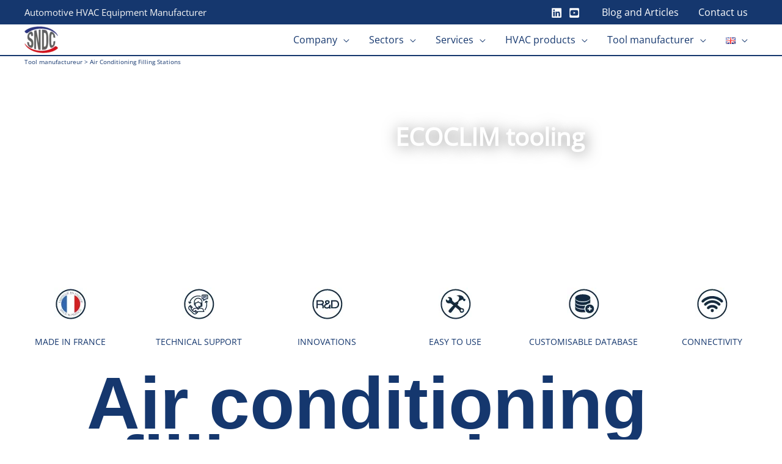

--- FILE ---
content_type: text/html; charset=UTF-8
request_url: https://sndc.net/en/tool-manufacturer/air-conditioning-charging-stations/
body_size: 66396
content:
<!DOCTYPE html>
<html lang="en-US">
<head><meta charset="UTF-8"><script type="ae028f2a55b3cc3e50467f65-text/javascript">if(navigator.userAgent.match(/MSIE|Internet Explorer/i)||navigator.userAgent.match(/Trident\/7\..*?rv:11/i)){var href=document.location.href;if(!href.match(/[?&]nowprocket/)){if(href.indexOf("?")==-1){if(href.indexOf("#")==-1){document.location.href=href+"?nowprocket=1"}else{document.location.href=href.replace("#","?nowprocket=1#")}}else{if(href.indexOf("#")==-1){document.location.href=href+"&nowprocket=1"}else{document.location.href=href.replace("#","&nowprocket=1#")}}}}</script><script type="ae028f2a55b3cc3e50467f65-text/javascript">(()=>{class RocketLazyLoadScripts{constructor(){this.v="2.0.4",this.userEvents=["keydown","keyup","mousedown","mouseup","mousemove","mouseover","mouseout","touchmove","touchstart","touchend","touchcancel","wheel","click","dblclick","input"],this.attributeEvents=["onblur","onclick","oncontextmenu","ondblclick","onfocus","onmousedown","onmouseenter","onmouseleave","onmousemove","onmouseout","onmouseover","onmouseup","onmousewheel","onscroll","onsubmit"]}async t(){this.i(),this.o(),/iP(ad|hone)/.test(navigator.userAgent)&&this.h(),this.u(),this.l(this),this.m(),this.k(this),this.p(this),this._(),await Promise.all([this.R(),this.L()]),this.lastBreath=Date.now(),this.S(this),this.P(),this.D(),this.O(),this.M(),await this.C(this.delayedScripts.normal),await this.C(this.delayedScripts.defer),await this.C(this.delayedScripts.async),await this.T(),await this.F(),await this.j(),await this.A(),window.dispatchEvent(new Event("rocket-allScriptsLoaded")),this.everythingLoaded=!0,this.lastTouchEnd&&await new Promise(t=>setTimeout(t,500-Date.now()+this.lastTouchEnd)),this.I(),this.H(),this.U(),this.W()}i(){this.CSPIssue=sessionStorage.getItem("rocketCSPIssue"),document.addEventListener("securitypolicyviolation",t=>{this.CSPIssue||"script-src-elem"!==t.violatedDirective||"data"!==t.blockedURI||(this.CSPIssue=!0,sessionStorage.setItem("rocketCSPIssue",!0))},{isRocket:!0})}o(){window.addEventListener("pageshow",t=>{this.persisted=t.persisted,this.realWindowLoadedFired=!0},{isRocket:!0}),window.addEventListener("pagehide",()=>{this.onFirstUserAction=null},{isRocket:!0})}h(){let t;function e(e){t=e}window.addEventListener("touchstart",e,{isRocket:!0}),window.addEventListener("touchend",function i(o){o.changedTouches[0]&&t.changedTouches[0]&&Math.abs(o.changedTouches[0].pageX-t.changedTouches[0].pageX)<10&&Math.abs(o.changedTouches[0].pageY-t.changedTouches[0].pageY)<10&&o.timeStamp-t.timeStamp<200&&(window.removeEventListener("touchstart",e,{isRocket:!0}),window.removeEventListener("touchend",i,{isRocket:!0}),"INPUT"===o.target.tagName&&"text"===o.target.type||(o.target.dispatchEvent(new TouchEvent("touchend",{target:o.target,bubbles:!0})),o.target.dispatchEvent(new MouseEvent("mouseover",{target:o.target,bubbles:!0})),o.target.dispatchEvent(new PointerEvent("click",{target:o.target,bubbles:!0,cancelable:!0,detail:1,clientX:o.changedTouches[0].clientX,clientY:o.changedTouches[0].clientY})),event.preventDefault()))},{isRocket:!0})}q(t){this.userActionTriggered||("mousemove"!==t.type||this.firstMousemoveIgnored?"keyup"===t.type||"mouseover"===t.type||"mouseout"===t.type||(this.userActionTriggered=!0,this.onFirstUserAction&&this.onFirstUserAction()):this.firstMousemoveIgnored=!0),"click"===t.type&&t.preventDefault(),t.stopPropagation(),t.stopImmediatePropagation(),"touchstart"===this.lastEvent&&"touchend"===t.type&&(this.lastTouchEnd=Date.now()),"click"===t.type&&(this.lastTouchEnd=0),this.lastEvent=t.type,t.composedPath&&t.composedPath()[0].getRootNode()instanceof ShadowRoot&&(t.rocketTarget=t.composedPath()[0]),this.savedUserEvents.push(t)}u(){this.savedUserEvents=[],this.userEventHandler=this.q.bind(this),this.userEvents.forEach(t=>window.addEventListener(t,this.userEventHandler,{passive:!1,isRocket:!0})),document.addEventListener("visibilitychange",this.userEventHandler,{isRocket:!0})}U(){this.userEvents.forEach(t=>window.removeEventListener(t,this.userEventHandler,{passive:!1,isRocket:!0})),document.removeEventListener("visibilitychange",this.userEventHandler,{isRocket:!0}),this.savedUserEvents.forEach(t=>{(t.rocketTarget||t.target).dispatchEvent(new window[t.constructor.name](t.type,t))})}m(){const t="return false",e=Array.from(this.attributeEvents,t=>"data-rocket-"+t),i="["+this.attributeEvents.join("],[")+"]",o="[data-rocket-"+this.attributeEvents.join("],[data-rocket-")+"]",s=(e,i,o)=>{o&&o!==t&&(e.setAttribute("data-rocket-"+i,o),e["rocket"+i]=new Function("event",o),e.setAttribute(i,t))};new MutationObserver(t=>{for(const n of t)"attributes"===n.type&&(n.attributeName.startsWith("data-rocket-")||this.everythingLoaded?n.attributeName.startsWith("data-rocket-")&&this.everythingLoaded&&this.N(n.target,n.attributeName.substring(12)):s(n.target,n.attributeName,n.target.getAttribute(n.attributeName))),"childList"===n.type&&n.addedNodes.forEach(t=>{if(t.nodeType===Node.ELEMENT_NODE)if(this.everythingLoaded)for(const i of[t,...t.querySelectorAll(o)])for(const t of i.getAttributeNames())e.includes(t)&&this.N(i,t.substring(12));else for(const e of[t,...t.querySelectorAll(i)])for(const t of e.getAttributeNames())this.attributeEvents.includes(t)&&s(e,t,e.getAttribute(t))})}).observe(document,{subtree:!0,childList:!0,attributeFilter:[...this.attributeEvents,...e]})}I(){this.attributeEvents.forEach(t=>{document.querySelectorAll("[data-rocket-"+t+"]").forEach(e=>{this.N(e,t)})})}N(t,e){const i=t.getAttribute("data-rocket-"+e);i&&(t.setAttribute(e,i),t.removeAttribute("data-rocket-"+e))}k(t){Object.defineProperty(HTMLElement.prototype,"onclick",{get(){return this.rocketonclick||null},set(e){this.rocketonclick=e,this.setAttribute(t.everythingLoaded?"onclick":"data-rocket-onclick","this.rocketonclick(event)")}})}S(t){function e(e,i){let o=e[i];e[i]=null,Object.defineProperty(e,i,{get:()=>o,set(s){t.everythingLoaded?o=s:e["rocket"+i]=o=s}})}e(document,"onreadystatechange"),e(window,"onload"),e(window,"onpageshow");try{Object.defineProperty(document,"readyState",{get:()=>t.rocketReadyState,set(e){t.rocketReadyState=e},configurable:!0}),document.readyState="loading"}catch(t){console.log("WPRocket DJE readyState conflict, bypassing")}}l(t){this.originalAddEventListener=EventTarget.prototype.addEventListener,this.originalRemoveEventListener=EventTarget.prototype.removeEventListener,this.savedEventListeners=[],EventTarget.prototype.addEventListener=function(e,i,o){o&&o.isRocket||!t.B(e,this)&&!t.userEvents.includes(e)||t.B(e,this)&&!t.userActionTriggered||e.startsWith("rocket-")||t.everythingLoaded?t.originalAddEventListener.call(this,e,i,o):(t.savedEventListeners.push({target:this,remove:!1,type:e,func:i,options:o}),"mouseenter"!==e&&"mouseleave"!==e||t.originalAddEventListener.call(this,e,t.savedUserEvents.push,o))},EventTarget.prototype.removeEventListener=function(e,i,o){o&&o.isRocket||!t.B(e,this)&&!t.userEvents.includes(e)||t.B(e,this)&&!t.userActionTriggered||e.startsWith("rocket-")||t.everythingLoaded?t.originalRemoveEventListener.call(this,e,i,o):t.savedEventListeners.push({target:this,remove:!0,type:e,func:i,options:o})}}J(t,e){this.savedEventListeners=this.savedEventListeners.filter(i=>{let o=i.type,s=i.target||window;return e!==o||t!==s||(this.B(o,s)&&(i.type="rocket-"+o),this.$(i),!1)})}H(){EventTarget.prototype.addEventListener=this.originalAddEventListener,EventTarget.prototype.removeEventListener=this.originalRemoveEventListener,this.savedEventListeners.forEach(t=>this.$(t))}$(t){t.remove?this.originalRemoveEventListener.call(t.target,t.type,t.func,t.options):this.originalAddEventListener.call(t.target,t.type,t.func,t.options)}p(t){let e;function i(e){return t.everythingLoaded?e:e.split(" ").map(t=>"load"===t||t.startsWith("load.")?"rocket-jquery-load":t).join(" ")}function o(o){function s(e){const s=o.fn[e];o.fn[e]=o.fn.init.prototype[e]=function(){return this[0]===window&&t.userActionTriggered&&("string"==typeof arguments[0]||arguments[0]instanceof String?arguments[0]=i(arguments[0]):"object"==typeof arguments[0]&&Object.keys(arguments[0]).forEach(t=>{const e=arguments[0][t];delete arguments[0][t],arguments[0][i(t)]=e})),s.apply(this,arguments),this}}if(o&&o.fn&&!t.allJQueries.includes(o)){const e={DOMContentLoaded:[],"rocket-DOMContentLoaded":[]};for(const t in e)document.addEventListener(t,()=>{e[t].forEach(t=>t())},{isRocket:!0});o.fn.ready=o.fn.init.prototype.ready=function(i){function s(){parseInt(o.fn.jquery)>2?setTimeout(()=>i.bind(document)(o)):i.bind(document)(o)}return"function"==typeof i&&(t.realDomReadyFired?!t.userActionTriggered||t.fauxDomReadyFired?s():e["rocket-DOMContentLoaded"].push(s):e.DOMContentLoaded.push(s)),o([])},s("on"),s("one"),s("off"),t.allJQueries.push(o)}e=o}t.allJQueries=[],o(window.jQuery),Object.defineProperty(window,"jQuery",{get:()=>e,set(t){o(t)}})}P(){const t=new Map;document.write=document.writeln=function(e){const i=document.currentScript,o=document.createRange(),s=i.parentElement;let n=t.get(i);void 0===n&&(n=i.nextSibling,t.set(i,n));const c=document.createDocumentFragment();o.setStart(c,0),c.appendChild(o.createContextualFragment(e)),s.insertBefore(c,n)}}async R(){return new Promise(t=>{this.userActionTriggered?t():this.onFirstUserAction=t})}async L(){return new Promise(t=>{document.addEventListener("DOMContentLoaded",()=>{this.realDomReadyFired=!0,t()},{isRocket:!0})})}async j(){return this.realWindowLoadedFired?Promise.resolve():new Promise(t=>{window.addEventListener("load",t,{isRocket:!0})})}M(){this.pendingScripts=[];this.scriptsMutationObserver=new MutationObserver(t=>{for(const e of t)e.addedNodes.forEach(t=>{"SCRIPT"!==t.tagName||t.noModule||t.isWPRocket||this.pendingScripts.push({script:t,promise:new Promise(e=>{const i=()=>{const i=this.pendingScripts.findIndex(e=>e.script===t);i>=0&&this.pendingScripts.splice(i,1),e()};t.addEventListener("load",i,{isRocket:!0}),t.addEventListener("error",i,{isRocket:!0}),setTimeout(i,1e3)})})})}),this.scriptsMutationObserver.observe(document,{childList:!0,subtree:!0})}async F(){await this.X(),this.pendingScripts.length?(await this.pendingScripts[0].promise,await this.F()):this.scriptsMutationObserver.disconnect()}D(){this.delayedScripts={normal:[],async:[],defer:[]},document.querySelectorAll("script[type$=rocketlazyloadscript]").forEach(t=>{t.hasAttribute("data-rocket-src")?t.hasAttribute("async")&&!1!==t.async?this.delayedScripts.async.push(t):t.hasAttribute("defer")&&!1!==t.defer||"module"===t.getAttribute("data-rocket-type")?this.delayedScripts.defer.push(t):this.delayedScripts.normal.push(t):this.delayedScripts.normal.push(t)})}async _(){await this.L();let t=[];document.querySelectorAll("script[type$=rocketlazyloadscript][data-rocket-src]").forEach(e=>{let i=e.getAttribute("data-rocket-src");if(i&&!i.startsWith("data:")){i.startsWith("//")&&(i=location.protocol+i);try{const o=new URL(i).origin;o!==location.origin&&t.push({src:o,crossOrigin:e.crossOrigin||"module"===e.getAttribute("data-rocket-type")})}catch(t){}}}),t=[...new Map(t.map(t=>[JSON.stringify(t),t])).values()],this.Y(t,"preconnect")}async G(t){if(await this.K(),!0!==t.noModule||!("noModule"in HTMLScriptElement.prototype))return new Promise(e=>{let i;function o(){(i||t).setAttribute("data-rocket-status","executed"),e()}try{if(navigator.userAgent.includes("Firefox/")||""===navigator.vendor||this.CSPIssue)i=document.createElement("script"),[...t.attributes].forEach(t=>{let e=t.nodeName;"type"!==e&&("data-rocket-type"===e&&(e="type"),"data-rocket-src"===e&&(e="src"),i.setAttribute(e,t.nodeValue))}),t.text&&(i.text=t.text),t.nonce&&(i.nonce=t.nonce),i.hasAttribute("src")?(i.addEventListener("load",o,{isRocket:!0}),i.addEventListener("error",()=>{i.setAttribute("data-rocket-status","failed-network"),e()},{isRocket:!0}),setTimeout(()=>{i.isConnected||e()},1)):(i.text=t.text,o()),i.isWPRocket=!0,t.parentNode.replaceChild(i,t);else{const i=t.getAttribute("data-rocket-type"),s=t.getAttribute("data-rocket-src");i?(t.type=i,t.removeAttribute("data-rocket-type")):t.removeAttribute("type"),t.addEventListener("load",o,{isRocket:!0}),t.addEventListener("error",i=>{this.CSPIssue&&i.target.src.startsWith("data:")?(console.log("WPRocket: CSP fallback activated"),t.removeAttribute("src"),this.G(t).then(e)):(t.setAttribute("data-rocket-status","failed-network"),e())},{isRocket:!0}),s?(t.fetchPriority="high",t.removeAttribute("data-rocket-src"),t.src=s):t.src="data:text/javascript;base64,"+window.btoa(unescape(encodeURIComponent(t.text)))}}catch(i){t.setAttribute("data-rocket-status","failed-transform"),e()}});t.setAttribute("data-rocket-status","skipped")}async C(t){const e=t.shift();return e?(e.isConnected&&await this.G(e),this.C(t)):Promise.resolve()}O(){this.Y([...this.delayedScripts.normal,...this.delayedScripts.defer,...this.delayedScripts.async],"preload")}Y(t,e){this.trash=this.trash||[];let i=!0;var o=document.createDocumentFragment();t.forEach(t=>{const s=t.getAttribute&&t.getAttribute("data-rocket-src")||t.src;if(s&&!s.startsWith("data:")){const n=document.createElement("link");n.href=s,n.rel=e,"preconnect"!==e&&(n.as="script",n.fetchPriority=i?"high":"low"),t.getAttribute&&"module"===t.getAttribute("data-rocket-type")&&(n.crossOrigin=!0),t.crossOrigin&&(n.crossOrigin=t.crossOrigin),t.integrity&&(n.integrity=t.integrity),t.nonce&&(n.nonce=t.nonce),o.appendChild(n),this.trash.push(n),i=!1}}),document.head.appendChild(o)}W(){this.trash.forEach(t=>t.remove())}async T(){try{document.readyState="interactive"}catch(t){}this.fauxDomReadyFired=!0;try{await this.K(),this.J(document,"readystatechange"),document.dispatchEvent(new Event("rocket-readystatechange")),await this.K(),document.rocketonreadystatechange&&document.rocketonreadystatechange(),await this.K(),this.J(document,"DOMContentLoaded"),document.dispatchEvent(new Event("rocket-DOMContentLoaded")),await this.K(),this.J(window,"DOMContentLoaded"),window.dispatchEvent(new Event("rocket-DOMContentLoaded"))}catch(t){console.error(t)}}async A(){try{document.readyState="complete"}catch(t){}try{await this.K(),this.J(document,"readystatechange"),document.dispatchEvent(new Event("rocket-readystatechange")),await this.K(),document.rocketonreadystatechange&&document.rocketonreadystatechange(),await this.K(),this.J(window,"load"),window.dispatchEvent(new Event("rocket-load")),await this.K(),window.rocketonload&&window.rocketonload(),await this.K(),this.allJQueries.forEach(t=>t(window).trigger("rocket-jquery-load")),await this.K(),this.J(window,"pageshow");const t=new Event("rocket-pageshow");t.persisted=this.persisted,window.dispatchEvent(t),await this.K(),window.rocketonpageshow&&window.rocketonpageshow({persisted:this.persisted})}catch(t){console.error(t)}}async K(){Date.now()-this.lastBreath>45&&(await this.X(),this.lastBreath=Date.now())}async X(){return document.hidden?new Promise(t=>setTimeout(t)):new Promise(t=>requestAnimationFrame(t))}B(t,e){return e===document&&"readystatechange"===t||(e===document&&"DOMContentLoaded"===t||(e===window&&"DOMContentLoaded"===t||(e===window&&"load"===t||e===window&&"pageshow"===t)))}static run(){(new RocketLazyLoadScripts).t()}}RocketLazyLoadScripts.run()})();</script>

<meta name="viewport" content="width=device-width, initial-scale=1">
	<link rel="profile" href="https://gmpg.org/xfn/11"> 
	<title>Air Conditioning Filling Stations for R134a and R1234yf | Tool manufacturer since 1986</title>
<link data-rocket-prefetch href="https://www.google.com" rel="dns-prefetch"><link rel="preload" data-rocket-preload as="image" href="https://sndc.net/wp-content/uploads/2024/10/banniere-stations-de-climatisation.jpg" fetchpriority="high">
<link rel="alternate" href="https://sndc.net/fr/fabricant-outillage/stations-de-climatisation/" hreflang="fr" />
<link rel="alternate" href="https://sndc.net/en/tool-manufacturer/air-conditioning-charging-stations/" hreflang="en" />
<link rel="alternate" href="https://sndc.net/de/werkzeughersteller/klimaservicegeraete/" hreflang="de" />
<meta name="dc.title" content="Air Conditioning Filling Stations for R134a and R1234yf | Tool manufacturer since 1986">
<meta name="dc.description" content="Filling stations for R134a and R1234yf fluids, specially designed for technicians working on air conditioning systems for vehicles (passenger, commercial or industrial), agricultural machines, construction vehicles, etc. either on-site or in the workshop.">
<meta name="dc.relation" content="https://sndc.net/en/tool-manufacturer/air-conditioning-charging-stations/">
<meta name="dc.source" content="https://sndc.net/">
<meta name="dc.language" content="en_US">
<meta name="description" content="Filling stations for R134a and R1234yf fluids, specially designed for technicians working on air conditioning systems for vehicles (passenger, commercial or industrial), agricultural machines, construction vehicles, etc. either on-site or in the workshop.">
<meta name="robots" content="index, follow, max-snippet:-1, max-image-preview:large, max-video-preview:-1">
<link rel="canonical" href="https://sndc.net/en/tool-manufacturer/air-conditioning-charging-stations/">


<link rel="alternate" type="application/rss+xml" title="SNDC &raquo; Feed" href="https://sndc.net/en/feed/" />
<link rel="alternate" type="application/rss+xml" title="SNDC &raquo; Comments Feed" href="https://sndc.net/en/comments/feed/" />
<link rel="alternate" title="oEmbed (JSON)" type="application/json+oembed" href="https://sndc.net/wp-json/oembed/1.0/embed?url=https%3A%2F%2Fsndc.net%2Fen%2Ftool-manufacturer%2Fair-conditioning-charging-stations%2F&#038;lang=en" />
<link rel="alternate" title="oEmbed (XML)" type="text/xml+oembed" href="https://sndc.net/wp-json/oembed/1.0/embed?url=https%3A%2F%2Fsndc.net%2Fen%2Ftool-manufacturer%2Fair-conditioning-charging-stations%2F&#038;format=xml&#038;lang=en" />
<style id='wp-img-auto-sizes-contain-inline-css'>
img:is([sizes=auto i],[sizes^="auto," i]){contain-intrinsic-size:3000px 1500px}
/*# sourceURL=wp-img-auto-sizes-contain-inline-css */
</style>
<link rel='stylesheet' id='astra-theme-css-css' href='https://sndc.net/wp-content/themes/astra/assets/css/minified/frontend.min.css?ver=4.12.0' media='all' />
<style id='astra-theme-css-inline-css'>
.ast-no-sidebar .entry-content .alignfull {margin-left: calc( -50vw + 50%);margin-right: calc( -50vw + 50%);max-width: 100vw;width: 100vw;}.ast-no-sidebar .entry-content .alignwide {margin-left: calc(-41vw + 50%);margin-right: calc(-41vw + 50%);max-width: unset;width: unset;}.ast-no-sidebar .entry-content .alignfull .alignfull,.ast-no-sidebar .entry-content .alignfull .alignwide,.ast-no-sidebar .entry-content .alignwide .alignfull,.ast-no-sidebar .entry-content .alignwide .alignwide,.ast-no-sidebar .entry-content .wp-block-column .alignfull,.ast-no-sidebar .entry-content .wp-block-column .alignwide{width: 100%;margin-left: auto;margin-right: auto;}.wp-block-gallery,.blocks-gallery-grid {margin: 0;}.wp-block-separator {max-width: 100px;}.wp-block-separator.is-style-wide,.wp-block-separator.is-style-dots {max-width: none;}.entry-content .has-2-columns .wp-block-column:first-child {padding-right: 10px;}.entry-content .has-2-columns .wp-block-column:last-child {padding-left: 10px;}@media (max-width: 782px) {.entry-content .wp-block-columns .wp-block-column {flex-basis: 100%;}.entry-content .has-2-columns .wp-block-column:first-child {padding-right: 0;}.entry-content .has-2-columns .wp-block-column:last-child {padding-left: 0;}}body .entry-content .wp-block-latest-posts {margin-left: 0;}body .entry-content .wp-block-latest-posts li {list-style: none;}.ast-no-sidebar .ast-container .entry-content .wp-block-latest-posts {margin-left: 0;}.ast-header-break-point .entry-content .alignwide {margin-left: auto;margin-right: auto;}.entry-content .blocks-gallery-item img {margin-bottom: auto;}.wp-block-pullquote {border-top: 4px solid #555d66;border-bottom: 4px solid #555d66;color: #40464d;}:root{--ast-post-nav-space:0;--ast-container-default-xlg-padding:6.67em;--ast-container-default-lg-padding:5.67em;--ast-container-default-slg-padding:4.34em;--ast-container-default-md-padding:3.34em;--ast-container-default-sm-padding:6.67em;--ast-container-default-xs-padding:2.4em;--ast-container-default-xxs-padding:1.4em;--ast-code-block-background:#EEEEEE;--ast-comment-inputs-background:#FAFAFA;--ast-normal-container-width:1200px;--ast-narrow-container-width:750px;--ast-blog-title-font-weight:normal;--ast-blog-meta-weight:inherit;--ast-global-color-primary:var(--ast-global-color-5);--ast-global-color-secondary:var(--ast-global-color-4);--ast-global-color-alternate-background:var(--ast-global-color-7);--ast-global-color-subtle-background:var(--ast-global-color-6);--ast-bg-style-guide:var( --ast-global-color-secondary,--ast-global-color-5 );--ast-shadow-style-guide:0px 0px 4px 0 #00000057;--ast-global-dark-bg-style:#fff;--ast-global-dark-lfs:#fbfbfb;--ast-widget-bg-color:#fafafa;--ast-wc-container-head-bg-color:#fbfbfb;--ast-title-layout-bg:#eeeeee;--ast-search-border-color:#e7e7e7;--ast-lifter-hover-bg:#e6e6e6;--ast-gallery-block-color:#000;--srfm-color-input-label:var(--ast-global-color-2);}html{font-size:100%;}a,.page-title{color:var(--ast-global-color-0);}a:hover,a:focus{color:var(--ast-global-color-1);}body,button,input,select,textarea,.ast-button,.ast-custom-button{font-family:'Open Sans',sans-serif;font-weight:400;font-size:16px;font-size:1rem;text-transform:none;}blockquote{color:var(--ast-global-color-3);}p,.entry-content p{margin-bottom:1em;}h1,h2,h3,h4,h5,h6,.entry-content :where(h1,h2,h3,h4,h5,h6),.entry-content :where(h1,h2,h3,h4,h5,h6) a,.site-title,.site-title a{font-family:'Barlow',sans-serif;font-weight:600;line-height:1em;text-transform:none;}.ast-site-identity .site-description{color:#15376e;}.site-title{font-size:35px;font-size:2.1875rem;display:none;}header .custom-logo-link img{max-width:55px;width:55px;}.astra-logo-svg{width:55px;}.site-header .site-description{font-size:15px;font-size:0.9375rem;display:none;}.entry-title{font-size:30px;font-size:1.875rem;}.archive .ast-article-post .ast-article-inner,.blog .ast-article-post .ast-article-inner,.archive .ast-article-post .ast-article-inner:hover,.blog .ast-article-post .ast-article-inner:hover{overflow:hidden;}h1,.entry-content :where(h1),.entry-content :where(h1) a{font-size:72px;font-size:4.5rem;font-family:'Barlow',sans-serif;line-height:1.4em;text-transform:none;}h2,.entry-content :where(h2),.entry-content :where(h2) a{font-size:40px;font-size:2.5rem;font-family:'Barlow',sans-serif;line-height:1.3em;text-transform:none;}h3,.entry-content :where(h3),.entry-content :where(h3) a{font-size:32px;font-size:2rem;font-family:'Barlow',sans-serif;line-height:1.3em;text-transform:none;}h4,.entry-content :where(h4),.entry-content :where(h4) a{font-size:24px;font-size:1.5rem;line-height:1.2em;font-family:'Barlow',sans-serif;text-transform:none;}h5,.entry-content :where(h5),.entry-content :where(h5) a{font-size:20px;font-size:1.25rem;line-height:1.2em;font-family:'Barlow',sans-serif;text-transform:none;}h6,.entry-content :where(h6),.entry-content :where(h6) a{font-size:14px;font-size:0.875rem;line-height:1.25em;font-family:'Barlow',sans-serif;text-transform:none;}::selection{background-color:var(--ast-global-color-0);color:#ffffff;}body,h1,h2,h3,h4,h5,h6,.entry-title a,.entry-content :where(h1,h2,h3,h4,h5,h6),.entry-content :where(h1,h2,h3,h4,h5,h6) a{color:var(--ast-global-color-3);}.tagcloud a:hover,.tagcloud a:focus,.tagcloud a.current-item{color:#ffffff;border-color:var(--ast-global-color-0);background-color:var(--ast-global-color-0);}input:focus,input[type="text"]:focus,input[type="email"]:focus,input[type="url"]:focus,input[type="password"]:focus,input[type="reset"]:focus,input[type="search"]:focus,textarea:focus{border-color:var(--ast-global-color-0);}input[type="radio"]:checked,input[type=reset],input[type="checkbox"]:checked,input[type="checkbox"]:hover:checked,input[type="checkbox"]:focus:checked,input[type=range]::-webkit-slider-thumb{border-color:var(--ast-global-color-0);background-color:var(--ast-global-color-0);box-shadow:none;}.site-footer a:hover + .post-count,.site-footer a:focus + .post-count{background:var(--ast-global-color-0);border-color:var(--ast-global-color-0);}.single .nav-links .nav-previous,.single .nav-links .nav-next{color:var(--ast-global-color-0);}.entry-meta,.entry-meta *{line-height:1.45;color:var(--ast-global-color-0);}.entry-meta a:not(.ast-button):hover,.entry-meta a:not(.ast-button):hover *,.entry-meta a:not(.ast-button):focus,.entry-meta a:not(.ast-button):focus *,.page-links > .page-link,.page-links .page-link:hover,.post-navigation a:hover{color:var(--ast-global-color-1);}#cat option,.secondary .calendar_wrap thead a,.secondary .calendar_wrap thead a:visited{color:var(--ast-global-color-0);}.secondary .calendar_wrap #today,.ast-progress-val span{background:var(--ast-global-color-0);}.secondary a:hover + .post-count,.secondary a:focus + .post-count{background:var(--ast-global-color-0);border-color:var(--ast-global-color-0);}.calendar_wrap #today > a{color:#ffffff;}.page-links .page-link,.single .post-navigation a{color:var(--ast-global-color-0);}.ast-search-menu-icon .search-form button.search-submit{padding:0 4px;}.ast-search-menu-icon form.search-form{padding-right:0;}.ast-search-menu-icon.slide-search input.search-field{width:0;}.ast-header-search .ast-search-menu-icon.ast-dropdown-active .search-form,.ast-header-search .ast-search-menu-icon.ast-dropdown-active .search-field:focus{transition:all 0.2s;}.search-form input.search-field:focus{outline:none;}.widget-title,.widget .wp-block-heading{font-size:22px;font-size:1.375rem;color:var(--ast-global-color-3);}.single .ast-author-details .author-title{color:var(--ast-global-color-1);}.ast-single-post .entry-content a,.ast-comment-content a:not(.ast-comment-edit-reply-wrap a){text-decoration:underline;}.ast-single-post .wp-block-button .wp-block-button__link,.ast-single-post .elementor-widget-button .elementor-button,.ast-single-post .entry-content .uagb-tab a,.ast-single-post .entry-content .uagb-ifb-cta a,.ast-single-post .entry-content .wp-block-uagb-buttons a,.ast-single-post .entry-content .uabb-module-content a,.ast-single-post .entry-content .uagb-post-grid a,.ast-single-post .entry-content .uagb-timeline a,.ast-single-post .entry-content .uagb-toc__wrap a,.ast-single-post .entry-content .uagb-taxomony-box a,.entry-content .wp-block-latest-posts > li > a,.ast-single-post .entry-content .wp-block-file__button,a.ast-post-filter-single,.ast-single-post .wp-block-buttons .wp-block-button.is-style-outline .wp-block-button__link,.ast-single-post .ast-comment-content .comment-reply-link,.ast-single-post .ast-comment-content .comment-edit-link{text-decoration:none;}.ast-search-menu-icon.slide-search a:focus-visible:focus-visible,.astra-search-icon:focus-visible,#close:focus-visible,a:focus-visible,.ast-menu-toggle:focus-visible,.site .skip-link:focus-visible,.wp-block-loginout input:focus-visible,.wp-block-search.wp-block-search__button-inside .wp-block-search__inside-wrapper,.ast-header-navigation-arrow:focus-visible,.ast-orders-table__row .ast-orders-table__cell:focus-visible,a#ast-apply-coupon:focus-visible,#ast-apply-coupon:focus-visible,#close:focus-visible,.button.search-submit:focus-visible,#search_submit:focus,.normal-search:focus-visible,.ast-header-account-wrap:focus-visible,.astra-cart-drawer-close:focus,.ast-single-variation:focus,.ast-button:focus,.ast-builder-button-wrap:has(.ast-custom-button-link:focus),.ast-builder-button-wrap .ast-custom-button-link:focus{outline-style:dotted;outline-color:inherit;outline-width:thin;}input:focus,input[type="text"]:focus,input[type="email"]:focus,input[type="url"]:focus,input[type="password"]:focus,input[type="reset"]:focus,input[type="search"]:focus,input[type="number"]:focus,textarea:focus,.wp-block-search__input:focus,[data-section="section-header-mobile-trigger"] .ast-button-wrap .ast-mobile-menu-trigger-minimal:focus,.ast-mobile-popup-drawer.active .menu-toggle-close:focus,#ast-scroll-top:focus,#coupon_code:focus,#ast-coupon-code:focus{border-style:dotted;border-color:inherit;border-width:thin;}input{outline:none;}.site-logo-img img{ transition:all 0.2s linear;}body .ast-oembed-container *{position:absolute;top:0;width:100%;height:100%;left:0;}body .wp-block-embed-pocket-casts .ast-oembed-container *{position:unset;}.ast-single-post-featured-section + article {margin-top: 2em;}.site-content .ast-single-post-featured-section img {width: 100%;overflow: hidden;object-fit: cover;}.site > .ast-single-related-posts-container {margin-top: 0;}@media (min-width: 769px) {.ast-desktop .ast-container--narrow {max-width: var(--ast-narrow-container-width);margin: 0 auto;}}.ast-page-builder-template .hentry {margin: 0;}.ast-page-builder-template .site-content > .ast-container {max-width: 100%;padding: 0;}.ast-page-builder-template .site .site-content #primary {padding: 0;margin: 0;}.ast-page-builder-template .no-results {text-align: center;margin: 4em auto;}.ast-page-builder-template .ast-pagination {padding: 2em;}.ast-page-builder-template .entry-header.ast-no-title.ast-no-thumbnail {margin-top: 0;}.ast-page-builder-template .entry-header.ast-header-without-markup {margin-top: 0;margin-bottom: 0;}.ast-page-builder-template .entry-header.ast-no-title.ast-no-meta {margin-bottom: 0;}.ast-page-builder-template.single .post-navigation {padding-bottom: 2em;}.ast-page-builder-template.single-post .site-content > .ast-container {max-width: 100%;}.ast-page-builder-template .entry-header {margin-top: 4em;margin-left: auto;margin-right: auto;padding-left: 20px;padding-right: 20px;}.single.ast-page-builder-template .entry-header {padding-left: 20px;padding-right: 20px;}.ast-page-builder-template .ast-archive-description {margin: 4em auto 0;padding-left: 20px;padding-right: 20px;}.ast-page-builder-template.ast-no-sidebar .entry-content .alignwide {margin-left: 0;margin-right: 0;}@media (max-width:768.9px){#ast-desktop-header{display:none;}}@media (min-width:769px){#ast-mobile-header{display:none;}}@media( max-width: 420px ) {.single .nav-links .nav-previous,.single .nav-links .nav-next {width: 100%;text-align: center;}}.wp-block-buttons.aligncenter{justify-content:center;}@media (max-width:782px){.entry-content .wp-block-columns .wp-block-column{margin-left:0px;}}.wp-block-image.aligncenter{margin-left:auto;margin-right:auto;}.wp-block-table.aligncenter{margin-left:auto;margin-right:auto;}.wp-block-buttons .wp-block-button.is-style-outline .wp-block-button__link.wp-element-button,.ast-outline-button,.wp-block-uagb-buttons-child .uagb-buttons-repeater.ast-outline-button{border-color:var(--ast-global-color-0);border-top-width:2px;border-right-width:2px;border-bottom-width:2px;border-left-width:2px;font-family:inherit;font-weight:600;font-size:14px;font-size:0.875rem;line-height:1em;border-top-left-radius:0px;border-top-right-radius:0px;border-bottom-right-radius:0px;border-bottom-left-radius:0px;}.wp-block-button.is-style-outline .wp-block-button__link:hover,.wp-block-buttons .wp-block-button.is-style-outline .wp-block-button__link:focus,.wp-block-buttons .wp-block-button.is-style-outline > .wp-block-button__link:not(.has-text-color):hover,.wp-block-buttons .wp-block-button.wp-block-button__link.is-style-outline:not(.has-text-color):hover,.ast-outline-button:hover,.ast-outline-button:focus,.wp-block-uagb-buttons-child .uagb-buttons-repeater.ast-outline-button:hover,.wp-block-uagb-buttons-child .uagb-buttons-repeater.ast-outline-button:focus{background-color:var(--ast-global-color-8);}.wp-block-button .wp-block-button__link.wp-element-button.is-style-outline:not(.has-background),.wp-block-button.is-style-outline>.wp-block-button__link.wp-element-button:not(.has-background),.ast-outline-button{background-color:var(--ast-global-color-0);}.entry-content[data-ast-blocks-layout] > figure{margin-bottom:1em;}.elementor-widget-container .elementor-loop-container .e-loop-item[data-elementor-type="loop-item"]{width:100%;}@media (max-width:768px){.ast-left-sidebar #content > .ast-container{display:flex;flex-direction:column-reverse;width:100%;}.ast-separate-container .ast-article-post,.ast-separate-container .ast-article-single{padding:1.5em 2.14em;}.ast-author-box img.avatar{margin:20px 0 0 0;}}@media (min-width:769px){.ast-separate-container.ast-right-sidebar #primary,.ast-separate-container.ast-left-sidebar #primary{border:0;}.search-no-results.ast-separate-container #primary{margin-bottom:4em;}}.elementor-widget-button .elementor-button{border-style:solid;text-decoration:none;border-top-width:0;border-right-width:0;border-left-width:0;border-bottom-width:0;}body .elementor-button.elementor-size-sm,body .elementor-button.elementor-size-xs,body .elementor-button.elementor-size-md,body .elementor-button.elementor-size-lg,body .elementor-button.elementor-size-xl,body .elementor-button{border-top-left-radius:0px;border-top-right-radius:0px;border-bottom-right-radius:0px;border-bottom-left-radius:0px;padding-top:18px;padding-right:32px;padding-bottom:18px;padding-left:32px;}.elementor-widget-button .elementor-button{border-color:var(--ast-global-color-0);background-color:var(--ast-global-color-0);}.elementor-widget-button .elementor-button:hover,.elementor-widget-button .elementor-button:focus{color:#ffffff;background-color:var(--ast-global-color-8);border-color:var(--ast-global-color-8);}.wp-block-button .wp-block-button__link ,.elementor-widget-button .elementor-button,.elementor-widget-button .elementor-button:visited{color:#ffffff;}.elementor-widget-button .elementor-button{font-weight:600;font-size:14px;font-size:0.875rem;line-height:1em;text-transform:none;}body .elementor-button.elementor-size-sm,body .elementor-button.elementor-size-xs,body .elementor-button.elementor-size-md,body .elementor-button.elementor-size-lg,body .elementor-button.elementor-size-xl,body .elementor-button{font-size:14px;font-size:0.875rem;}.wp-block-button .wp-block-button__link:hover,.wp-block-button .wp-block-button__link:focus{color:#ffffff;background-color:var(--ast-global-color-8);border-color:var(--ast-global-color-8);}.elementor-widget-heading h1.elementor-heading-title{line-height:1.4em;}.elementor-widget-heading h2.elementor-heading-title{line-height:1.3em;}.elementor-widget-heading h3.elementor-heading-title{line-height:1.3em;}.elementor-widget-heading h4.elementor-heading-title{line-height:1.2em;}.elementor-widget-heading h5.elementor-heading-title{line-height:1.2em;}.elementor-widget-heading h6.elementor-heading-title{line-height:1.25em;}.wp-block-button .wp-block-button__link{border-top-width:0;border-right-width:0;border-left-width:0;border-bottom-width:0;border-color:var(--ast-global-color-0);background-color:var(--ast-global-color-0);color:#ffffff;font-family:inherit;font-weight:600;line-height:1em;text-transform:none;font-size:14px;font-size:0.875rem;border-top-left-radius:0px;border-top-right-radius:0px;border-bottom-right-radius:0px;border-bottom-left-radius:0px;padding-top:18px;padding-right:32px;padding-bottom:18px;padding-left:32px;}.menu-toggle,button,.ast-button,.ast-custom-button,.button,input#submit,input[type="button"],input[type="submit"],input[type="reset"]{border-style:solid;border-top-width:0;border-right-width:0;border-left-width:0;border-bottom-width:0;color:#ffffff;border-color:var(--ast-global-color-0);background-color:var(--ast-global-color-0);padding-top:18px;padding-right:32px;padding-bottom:18px;padding-left:32px;font-family:inherit;font-weight:600;font-size:14px;font-size:0.875rem;line-height:1em;text-transform:none;border-top-left-radius:0px;border-top-right-radius:0px;border-bottom-right-radius:0px;border-bottom-left-radius:0px;}button:focus,.menu-toggle:hover,button:hover,.ast-button:hover,.ast-custom-button:hover .button:hover,.ast-custom-button:hover ,input[type=reset]:hover,input[type=reset]:focus,input#submit:hover,input#submit:focus,input[type="button"]:hover,input[type="button"]:focus,input[type="submit"]:hover,input[type="submit"]:focus{color:#ffffff;background-color:var(--ast-global-color-8);border-color:var(--ast-global-color-8);}@media (max-width:768px){.ast-mobile-header-stack .main-header-bar .ast-search-menu-icon{display:inline-block;}.ast-header-break-point.ast-header-custom-item-outside .ast-mobile-header-stack .main-header-bar .ast-search-icon{margin:0;}.ast-comment-avatar-wrap img{max-width:2.5em;}.ast-comment-meta{padding:0 1.8888em 1.3333em;}.ast-separate-container .ast-comment-list li.depth-1{padding:1.5em 2.14em;}.ast-separate-container .comment-respond{padding:2em 2.14em;}}@media (min-width:544px){.ast-container{max-width:100%;}}@media (max-width:544px){.ast-separate-container .ast-article-post,.ast-separate-container .ast-article-single,.ast-separate-container .comments-title,.ast-separate-container .ast-archive-description{padding:1.5em 1em;}.ast-separate-container #content .ast-container{padding-left:0.54em;padding-right:0.54em;}.ast-separate-container .ast-comment-list .bypostauthor{padding:.5em;}.ast-search-menu-icon.ast-dropdown-active .search-field{width:170px;}} #ast-mobile-header .ast-site-header-cart-li a{pointer-events:none;}body,.ast-separate-container{background-color:var(--ast-global-color-5);background-image:none;}.ast-no-sidebar.ast-separate-container .entry-content .alignfull {margin-left: -6.67em;margin-right: -6.67em;width: auto;}@media (max-width: 1200px) {.ast-no-sidebar.ast-separate-container .entry-content .alignfull {margin-left: -2.4em;margin-right: -2.4em;}}@media (max-width: 768px) {.ast-no-sidebar.ast-separate-container .entry-content .alignfull {margin-left: -2.14em;margin-right: -2.14em;}}@media (max-width: 544px) {.ast-no-sidebar.ast-separate-container .entry-content .alignfull {margin-left: -1em;margin-right: -1em;}}.ast-no-sidebar.ast-separate-container .entry-content .alignwide {margin-left: -20px;margin-right: -20px;}.ast-no-sidebar.ast-separate-container .entry-content .wp-block-column .alignfull,.ast-no-sidebar.ast-separate-container .entry-content .wp-block-column .alignwide {margin-left: auto;margin-right: auto;width: 100%;}@media (max-width:768px){.site-title{display:none;}.site-header .site-description{display:none;}h1,.entry-content :where(h1),.entry-content :where(h1) a{font-size:48px;}h2,.entry-content :where(h2),.entry-content :where(h2) a{font-size:32px;}h3,.entry-content :where(h3),.entry-content :where(h3) a{font-size:28px;}h4,.entry-content :where(h4),.entry-content :where(h4) a{font-size:24px;font-size:1.5rem;}h5,.entry-content :where(h5),.entry-content :where(h5) a{font-size:20px;font-size:1.25rem;}h6,.entry-content :where(h6),.entry-content :where(h6) a{font-size:13px;font-size:0.8125rem;}.astra-logo-svg{width:40px;}header .custom-logo-link img,.ast-header-break-point .site-logo-img .custom-mobile-logo-link img{max-width:40px;width:40px;}}@media (max-width:544px){.site-title{display:none;}.site-header .site-description{display:none;}h1,.entry-content :where(h1),.entry-content :where(h1) a{font-size:36px;}h2,.entry-content :where(h2),.entry-content :where(h2) a{font-size:32px;}h3,.entry-content :where(h3),.entry-content :where(h3) a{font-size:28px;}h4,.entry-content :where(h4),.entry-content :where(h4) a{font-size:22px;font-size:1.375rem;}h5,.entry-content :where(h5),.entry-content :where(h5) a{font-size:18px;font-size:1.125rem;}h6,.entry-content :where(h6),.entry-content :where(h6) a{font-size:12px;font-size:0.75rem;}header .custom-logo-link img,.ast-header-break-point .site-branding img,.ast-header-break-point .custom-logo-link img{max-width:40px;width:40px;}.astra-logo-svg{width:40px;}.ast-header-break-point .site-logo-img .custom-mobile-logo-link img{max-width:40px;}}@media (max-width:768px){html{font-size:91.2%;}}@media (max-width:544px){html{font-size:91.2%;}}@media (min-width:769px){.ast-container{max-width:1240px;}}@font-face {font-family: "Astra";src: url(https://sndc.net/wp-content/themes/astra/assets/fonts/astra.woff) format("woff"),url(https://sndc.net/wp-content/themes/astra/assets/fonts/astra.ttf) format("truetype"),url(https://sndc.net/wp-content/themes/astra/assets/fonts/astra.svg#astra) format("svg");font-weight: normal;font-style: normal;font-display: fallback;}@media (min-width:769px){.main-header-menu .sub-menu .menu-item.ast-left-align-sub-menu:hover > .sub-menu,.main-header-menu .sub-menu .menu-item.ast-left-align-sub-menu.focus > .sub-menu{margin-left:-2px;}}.site .comments-area{padding-bottom:3em;}.footer-widget-area[data-section^="section-fb-html-"] .ast-builder-html-element{text-align:center;}.astra-icon-down_arrow::after {content: "\e900";font-family: Astra;}.astra-icon-close::after {content: "\e5cd";font-family: Astra;}.astra-icon-drag_handle::after {content: "\e25d";font-family: Astra;}.astra-icon-format_align_justify::after {content: "\e235";font-family: Astra;}.astra-icon-menu::after {content: "\e5d2";font-family: Astra;}.astra-icon-reorder::after {content: "\e8fe";font-family: Astra;}.astra-icon-search::after {content: "\e8b6";font-family: Astra;}.astra-icon-zoom_in::after {content: "\e56b";font-family: Astra;}.astra-icon-check-circle::after {content: "\e901";font-family: Astra;}.astra-icon-shopping-cart::after {content: "\f07a";font-family: Astra;}.astra-icon-shopping-bag::after {content: "\f290";font-family: Astra;}.astra-icon-shopping-basket::after {content: "\f291";font-family: Astra;}.astra-icon-circle-o::after {content: "\e903";font-family: Astra;}.astra-icon-certificate::after {content: "\e902";font-family: Astra;}blockquote {padding: 1.2em;}:root .has-ast-global-color-0-color{color:var(--ast-global-color-0);}:root .has-ast-global-color-0-background-color{background-color:var(--ast-global-color-0);}:root .wp-block-button .has-ast-global-color-0-color{color:var(--ast-global-color-0);}:root .wp-block-button .has-ast-global-color-0-background-color{background-color:var(--ast-global-color-0);}:root .has-ast-global-color-1-color{color:var(--ast-global-color-1);}:root .has-ast-global-color-1-background-color{background-color:var(--ast-global-color-1);}:root .wp-block-button .has-ast-global-color-1-color{color:var(--ast-global-color-1);}:root .wp-block-button .has-ast-global-color-1-background-color{background-color:var(--ast-global-color-1);}:root .has-ast-global-color-2-color{color:var(--ast-global-color-2);}:root .has-ast-global-color-2-background-color{background-color:var(--ast-global-color-2);}:root .wp-block-button .has-ast-global-color-2-color{color:var(--ast-global-color-2);}:root .wp-block-button .has-ast-global-color-2-background-color{background-color:var(--ast-global-color-2);}:root .has-ast-global-color-3-color{color:var(--ast-global-color-3);}:root .has-ast-global-color-3-background-color{background-color:var(--ast-global-color-3);}:root .wp-block-button .has-ast-global-color-3-color{color:var(--ast-global-color-3);}:root .wp-block-button .has-ast-global-color-3-background-color{background-color:var(--ast-global-color-3);}:root .has-ast-global-color-4-color{color:var(--ast-global-color-4);}:root .has-ast-global-color-4-background-color{background-color:var(--ast-global-color-4);}:root .wp-block-button .has-ast-global-color-4-color{color:var(--ast-global-color-4);}:root .wp-block-button .has-ast-global-color-4-background-color{background-color:var(--ast-global-color-4);}:root .has-ast-global-color-5-color{color:var(--ast-global-color-5);}:root .has-ast-global-color-5-background-color{background-color:var(--ast-global-color-5);}:root .wp-block-button .has-ast-global-color-5-color{color:var(--ast-global-color-5);}:root .wp-block-button .has-ast-global-color-5-background-color{background-color:var(--ast-global-color-5);}:root .has-ast-global-color-6-color{color:var(--ast-global-color-6);}:root .has-ast-global-color-6-background-color{background-color:var(--ast-global-color-6);}:root .wp-block-button .has-ast-global-color-6-color{color:var(--ast-global-color-6);}:root .wp-block-button .has-ast-global-color-6-background-color{background-color:var(--ast-global-color-6);}:root .has-ast-global-color-7-color{color:var(--ast-global-color-7);}:root .has-ast-global-color-7-background-color{background-color:var(--ast-global-color-7);}:root .wp-block-button .has-ast-global-color-7-color{color:var(--ast-global-color-7);}:root .wp-block-button .has-ast-global-color-7-background-color{background-color:var(--ast-global-color-7);}:root .has-ast-global-color-8-color{color:var(--ast-global-color-8);}:root .has-ast-global-color-8-background-color{background-color:var(--ast-global-color-8);}:root .wp-block-button .has-ast-global-color-8-color{color:var(--ast-global-color-8);}:root .wp-block-button .has-ast-global-color-8-background-color{background-color:var(--ast-global-color-8);}:root{--ast-global-color-0:#0170B9;--ast-global-color-1:#3a3a3a;--ast-global-color-2:#3a3a3a;--ast-global-color-3:#4B4F58;--ast-global-color-4:#F5F5F5;--ast-global-color-5:#FFFFFF;--ast-global-color-6:#F2F5F7;--ast-global-color-7:#424242;--ast-global-color-8:#000000;}:root {--ast-border-color : #dddddd;}.ast-single-entry-banner {-js-display: flex;display: flex;flex-direction: column;justify-content: center;text-align: center;position: relative;background: var(--ast-title-layout-bg);}.ast-single-entry-banner[data-banner-layout="layout-1"] {max-width: 1200px;background: inherit;padding: 20px 0;}.ast-single-entry-banner[data-banner-width-type="custom"] {margin: 0 auto;width: 100%;}.ast-single-entry-banner + .site-content .entry-header {margin-bottom: 0;}.site .ast-author-avatar {--ast-author-avatar-size: ;}a.ast-underline-text {text-decoration: underline;}.ast-container > .ast-terms-link {position: relative;display: block;}a.ast-button.ast-badge-tax {padding: 4px 8px;border-radius: 3px;font-size: inherit;}header.entry-header{text-align:left;}header.entry-header .entry-title{font-size:30px;font-size:1.875rem;}header.entry-header > *:not(:last-child){margin-bottom:10px;}@media (max-width:768px){header.entry-header{text-align:left;}}@media (max-width:544px){header.entry-header{text-align:left;}}.ast-archive-entry-banner {-js-display: flex;display: flex;flex-direction: column;justify-content: center;text-align: center;position: relative;background: var(--ast-title-layout-bg);}.ast-archive-entry-banner[data-banner-width-type="custom"] {margin: 0 auto;width: 100%;}.ast-archive-entry-banner[data-banner-layout="layout-1"] {background: inherit;padding: 20px 0;text-align: left;}body.archive .ast-archive-description{max-width:1200px;width:100%;text-align:left;padding-top:3em;padding-right:3em;padding-bottom:3em;padding-left:3em;}body.archive .ast-archive-description .ast-archive-title,body.archive .ast-archive-description .ast-archive-title *{font-size:40px;font-size:2.5rem;}body.archive .ast-archive-description > *:not(:last-child){margin-bottom:10px;}@media (max-width:768px){body.archive .ast-archive-description{text-align:left;}}@media (max-width:544px){body.archive .ast-archive-description{text-align:left;}}.ast-breadcrumbs .trail-browse,.ast-breadcrumbs .trail-items,.ast-breadcrumbs .trail-items li{display:inline-block;margin:0;padding:0;border:none;background:inherit;text-indent:0;text-decoration:none;}.ast-breadcrumbs .trail-browse{font-size:inherit;font-style:inherit;font-weight:inherit;color:inherit;}.ast-breadcrumbs .trail-items{list-style:none;}.trail-items li::after{padding:0 0.3em;content:"\00bb";}.trail-items li:last-of-type::after{display:none;}.trail-items li::after{content:"\00bb";}.ast-breadcrumbs-wrapper a{color:#15376e;}.ast-breadcrumbs-wrapper .current-item{color:#15376e;}.ast-breadcrumbs-wrapper a:hover{color:#71a3ed;}.ast-breadcrumbs-wrapper .breadcrumbs{color:#15376e;}.ast-breadcrumbs-wrapper a,.ast-breadcrumbs-wrapper .breadcrumbs,.ast-breadcrumbs-wrapper .current-item{font-size:10px;font-size:0.625rem;}.ast-breadcrumbs-wrapper,.main-header-bar.ast-header-breadcrumb{background-color:var(--ast-global-color-5);}.main-header-bar.ast-header-breadcrumb,.ast-header-break-point .main-header-bar.ast-header-breadcrumb,.ast-header-break-point .header-main-layout-2 .main-header-bar.ast-header-breadcrumb,.ast-header-break-point .ast-mobile-header-stack .main-header-bar.ast-header-breadcrumb,.ast-default-menu-enable.ast-main-header-nav-open.ast-header-break-point .main-header-bar-wrap .main-header-bar.ast-header-breadcrumb,.ast-main-header-nav-open .main-header-bar-wrap .main-header-bar.ast-header-breadcrumb{padding-top:2px;padding-right:2px;padding-bottom:2px;padding-left:2px;}.ast-breadcrumbs-wrapper{text-align:left;}.ast-header-breadcrumb{padding-top:10px;padding-bottom:10px;width:100%;}.ast-default-menu-enable.ast-main-header-nav-open.ast-header-break-point .main-header-bar.ast-header-breadcrumb,.ast-main-header-nav-open .main-header-bar.ast-header-breadcrumb{padding-top:1em;padding-bottom:1em;}.ast-header-break-point .main-header-bar.ast-header-breadcrumb{border-bottom-width:1px;border-bottom-color:#eaeaea;border-bottom-style:solid;}.ast-breadcrumbs-wrapper{line-height:1.4;}.ast-breadcrumbs-wrapper .rank-math-breadcrumb p{margin-bottom:0px;}.ast-breadcrumbs-wrapper{display:block;width:100%;}h1,h2,h3,h4,h5,h6,.entry-content :where(h1,h2,h3,h4,h5,h6){color:var(--ast-global-color-2);}@media (max-width:768px){.ast-builder-grid-row-container.ast-builder-grid-row-tablet-3-firstrow .ast-builder-grid-row > *:first-child,.ast-builder-grid-row-container.ast-builder-grid-row-tablet-3-lastrow .ast-builder-grid-row > *:last-child{grid-column:1 / -1;}}@media (max-width:544px){.ast-builder-grid-row-container.ast-builder-grid-row-mobile-3-firstrow .ast-builder-grid-row > *:first-child,.ast-builder-grid-row-container.ast-builder-grid-row-mobile-3-lastrow .ast-builder-grid-row > *:last-child{grid-column:1 / -1;}}.ast-builder-layout-element .ast-site-identity{margin-top:0px;margin-bottom:0px;margin-left:0px;margin-right:0px;}@media (max-width:544px){.ast-builder-layout-element .ast-site-identity{margin-top:5px;margin-bottom:5px;margin-left:5px;margin-right:5px;}}.ast-builder-layout-element[data-section="title_tagline"]{display:flex;}@media (max-width:768px){.ast-header-break-point .ast-builder-layout-element[data-section="title_tagline"]{display:flex;}}@media (max-width:544px){.ast-header-break-point .ast-builder-layout-element[data-section="title_tagline"]{display:flex;}}.ast-builder-menu-1{font-family:inherit;font-weight:inherit;}.ast-builder-menu-1 .menu-item > .menu-link{color:#15376e;}.ast-builder-menu-1 .menu-item > .ast-menu-toggle{color:#15376e;}.ast-builder-menu-1 .menu-item:hover > .menu-link,.ast-builder-menu-1 .inline-on-mobile .menu-item:hover > .ast-menu-toggle{color:#15376e;}.ast-builder-menu-1 .menu-item:hover > .ast-menu-toggle{color:#15376e;}.ast-builder-menu-1 .menu-item.current-menu-item > .menu-link,.ast-builder-menu-1 .inline-on-mobile .menu-item.current-menu-item > .ast-menu-toggle,.ast-builder-menu-1 .current-menu-ancestor > .menu-link{color:#15376e;}.ast-builder-menu-1 .menu-item.current-menu-item > .ast-menu-toggle{color:#15376e;}.ast-builder-menu-1 .sub-menu,.ast-builder-menu-1 .inline-on-mobile .sub-menu{border-top-width:0px;border-bottom-width:0px;border-right-width:0px;border-left-width:0px;border-color:#eaeaea;border-style:solid;border-top-left-radius:0px;border-top-right-radius:0px;border-bottom-right-radius:0px;border-bottom-left-radius:0px;}.ast-builder-menu-1 .sub-menu .sub-menu{top:0px;}.ast-builder-menu-1 .main-header-menu > .menu-item > .sub-menu,.ast-builder-menu-1 .main-header-menu > .menu-item > .astra-full-megamenu-wrapper{margin-top:2px;}.ast-desktop .ast-builder-menu-1 .main-header-menu > .menu-item > .sub-menu:before,.ast-desktop .ast-builder-menu-1 .main-header-menu > .menu-item > .astra-full-megamenu-wrapper:before{height:calc( 2px + 0px + 5px );}.ast-builder-menu-1 .main-header-menu,.ast-builder-menu-1 .main-header-menu .sub-menu{background-image:none;}.ast-builder-menu-1 .sub-menu .menu-item:first-of-type > .menu-link,.ast-builder-menu-1 .inline-on-mobile .sub-menu .menu-item:first-of-type > .menu-link{border-top-left-radius:calc(0px - 0px);border-top-right-radius:calc(0px - 0px);}.ast-builder-menu-1 .sub-menu .menu-item:last-of-type > .menu-link,.ast-builder-menu-1 .inline-on-mobile .sub-menu .menu-item:last-of-type > .menu-link{border-bottom-right-radius:calc(0px - 0px);border-bottom-left-radius:calc(0px - 0px);}.ast-desktop .ast-builder-menu-1 .menu-item .sub-menu .menu-link{border-style:none;}@media (max-width:768px){.ast-header-break-point .ast-builder-menu-1 .menu-item.menu-item-has-children > .ast-menu-toggle{top:0;}.ast-builder-menu-1 .inline-on-mobile .menu-item.menu-item-has-children > .ast-menu-toggle{right:-15px;}.ast-builder-menu-1 .menu-item-has-children > .menu-link:after{content:unset;}.ast-builder-menu-1 .main-header-menu > .menu-item > .sub-menu,.ast-builder-menu-1 .main-header-menu > .menu-item > .astra-full-megamenu-wrapper{margin-top:0;}}@media (max-width:544px){.ast-header-break-point .ast-builder-menu-1 .main-header-menu .menu-item > .menu-link{padding-top:15px;padding-bottom:15px;padding-left:15px;padding-right:15px;}.ast-header-break-point .ast-builder-menu-1 .menu-item.menu-item-has-children > .ast-menu-toggle{top:15px;right:calc( 15px - 0.907em );}.ast-builder-menu-1 .main-header-menu > .menu-item > .sub-menu,.ast-builder-menu-1 .main-header-menu > .menu-item > .astra-full-megamenu-wrapper{margin-top:0;}}.ast-builder-menu-1{display:flex;}@media (max-width:768px){.ast-header-break-point .ast-builder-menu-1{display:flex;}}@media (max-width:544px){.ast-header-break-point .ast-builder-menu-1{display:flex;}}.ast-builder-menu-2{font-family:inherit;font-weight:inherit;}.ast-builder-menu-2 .menu-item > .menu-link{color:var(--ast-global-color-5);}.ast-builder-menu-2 .menu-item > .ast-menu-toggle{color:var(--ast-global-color-5);}.ast-builder-menu-2 .menu-item:hover > .menu-link,.ast-builder-menu-2 .inline-on-mobile .menu-item:hover > .ast-menu-toggle{color:var(--ast-global-color-5);}.ast-builder-menu-2 .menu-item:hover > .ast-menu-toggle{color:var(--ast-global-color-5);}.ast-builder-menu-2 .menu-item.current-menu-item > .menu-link,.ast-builder-menu-2 .inline-on-mobile .menu-item.current-menu-item > .ast-menu-toggle,.ast-builder-menu-2 .current-menu-ancestor > .menu-link{color:var(--ast-global-color-5);}.ast-builder-menu-2 .menu-item.current-menu-item > .ast-menu-toggle{color:var(--ast-global-color-5);}.ast-builder-menu-2 .sub-menu,.ast-builder-menu-2 .inline-on-mobile .sub-menu{border-top-width:0px;border-bottom-width:0px;border-right-width:0px;border-left-width:0px;border-color:var(--ast-global-color-0);border-style:solid;}.ast-builder-menu-2 .sub-menu .sub-menu{top:0px;}.ast-builder-menu-2 .main-header-menu > .menu-item > .sub-menu,.ast-builder-menu-2 .main-header-menu > .menu-item > .astra-full-megamenu-wrapper{margin-top:0px;}.ast-desktop .ast-builder-menu-2 .main-header-menu > .menu-item > .sub-menu:before,.ast-desktop .ast-builder-menu-2 .main-header-menu > .menu-item > .astra-full-megamenu-wrapper:before{height:calc( 0px + 0px + 5px );}.ast-desktop .ast-builder-menu-2 .menu-item .sub-menu .menu-link{border-style:none;}@media (max-width:768px){.ast-header-break-point .ast-builder-menu-2 .menu-item.menu-item-has-children > .ast-menu-toggle{top:0;}.ast-builder-menu-2 .inline-on-mobile .menu-item.menu-item-has-children > .ast-menu-toggle{right:-15px;}.ast-builder-menu-2 .menu-item-has-children > .menu-link:after{content:unset;}.ast-builder-menu-2 .main-header-menu > .menu-item > .sub-menu,.ast-builder-menu-2 .main-header-menu > .menu-item > .astra-full-megamenu-wrapper{margin-top:0;}}@media (max-width:544px){.ast-header-break-point .ast-builder-menu-2 .menu-item.menu-item-has-children > .ast-menu-toggle{top:0;}.ast-builder-menu-2 .main-header-menu > .menu-item > .sub-menu,.ast-builder-menu-2 .main-header-menu > .menu-item > .astra-full-megamenu-wrapper{margin-top:0;}}.ast-builder-menu-2{display:flex;}@media (max-width:768px){.ast-header-break-point .ast-builder-menu-2{display:flex;}}@media (max-width:544px){.ast-header-break-point .ast-builder-menu-2{display:flex;}}.ast-desktop .ast-menu-hover-style-underline > .menu-item > .menu-link:before,.ast-desktop .ast-menu-hover-style-overline > .menu-item > .menu-link:before {content: "";position: absolute;width: 100%;right: 50%;height: 1px;background-color: transparent;transform: scale(0,0) translate(-50%,0);transition: transform .3s ease-in-out,color .0s ease-in-out;}.ast-desktop .ast-menu-hover-style-underline > .menu-item:hover > .menu-link:before,.ast-desktop .ast-menu-hover-style-overline > .menu-item:hover > .menu-link:before {width: calc(100% - 1.2em);background-color: currentColor;transform: scale(1,1) translate(50%,0);}.ast-desktop .ast-menu-hover-style-underline > .menu-item > .menu-link:before {bottom: 0;}.ast-desktop .ast-menu-hover-style-overline > .menu-item > .menu-link:before {top: 0;}.ast-desktop .ast-menu-hover-style-zoom > .menu-item > .menu-link:hover {transition: all .3s ease;transform: scale(1.2);}.ast-builder-html-element img.alignnone{display:inline-block;}.ast-builder-html-element p:first-child{margin-top:0;}.ast-builder-html-element p:last-child{margin-bottom:0;}.ast-header-break-point .main-header-bar .ast-builder-html-element{line-height:1.85714285714286;}.ast-header-html-1 .ast-builder-html-element{color:var(--ast-global-color-4);font-size:15px;font-size:0.9375rem;}@media (max-width:768px){.ast-header-html-1 .ast-builder-html-element{color:#15376e;}}.ast-header-html-1{font-size:15px;font-size:0.9375rem;}.ast-header-html-1{display:flex;}@media (max-width:768px){.ast-header-break-point .ast-header-html-1{display:flex;}}@media (max-width:544px){.ast-header-break-point .ast-header-html-1{display:flex;}}.ast-social-stack-desktop .ast-builder-social-element,.ast-social-stack-tablet .ast-builder-social-element,.ast-social-stack-mobile .ast-builder-social-element {margin-top: 6px;margin-bottom: 6px;}.social-show-label-true .ast-builder-social-element {width: auto;padding: 0 0.4em;}[data-section^="section-fb-social-icons-"] .footer-social-inner-wrap {text-align: center;}.ast-footer-social-wrap {width: 100%;}.ast-footer-social-wrap .ast-builder-social-element:first-child {margin-left: 0;}.ast-footer-social-wrap .ast-builder-social-element:last-child {margin-right: 0;}.ast-header-social-wrap .ast-builder-social-element:first-child {margin-left: 0;}.ast-header-social-wrap .ast-builder-social-element:last-child {margin-right: 0;}.ast-builder-social-element {line-height: 1;color: var(--ast-global-color-2);background: transparent;vertical-align: middle;transition: all 0.01s;margin-left: 6px;margin-right: 6px;justify-content: center;align-items: center;}.ast-builder-social-element .social-item-label {padding-left: 6px;}.ast-header-social-1-wrap .ast-builder-social-element,.ast-header-social-1-wrap .social-show-label-true .ast-builder-social-element{margin-left:5.5px;margin-right:5.5px;}.ast-header-social-1-wrap .ast-builder-social-element svg{width:18px;height:18px;}.ast-header-social-1-wrap .ast-social-color-type-custom svg{fill:#ffffff;}.ast-header-social-1-wrap .ast-social-color-type-custom .ast-builder-social-element:hover{color:var(--ast-global-color-4);}.ast-header-social-1-wrap .ast-social-color-type-custom .ast-builder-social-element:hover svg{fill:var(--ast-global-color-4);}.ast-header-social-1-wrap .ast-social-color-type-custom .social-item-label{color:#ffffff;}.ast-header-social-1-wrap .ast-builder-social-element:hover .social-item-label{color:var(--ast-global-color-4);}.ast-builder-layout-element[data-section="section-hb-social-icons-1"]{display:flex;}@media (max-width:768px){.ast-header-break-point .ast-builder-layout-element[data-section="section-hb-social-icons-1"]{display:flex;}}@media (max-width:544px){.ast-header-break-point .ast-builder-layout-element[data-section="section-hb-social-icons-1"]{display:flex;}}.site-below-footer-wrap{padding-top:20px;padding-bottom:20px;}.site-below-footer-wrap[data-section="section-below-footer-builder"]{background-image:none;min-height:80px;border-style:solid;border-width:0px;border-top-width:1px;border-top-color:#262d39;}.site-below-footer-wrap[data-section="section-below-footer-builder"] .ast-builder-grid-row{max-width:1200px;min-height:80px;margin-left:auto;margin-right:auto;}.site-below-footer-wrap[data-section="section-below-footer-builder"] .ast-builder-grid-row,.site-below-footer-wrap[data-section="section-below-footer-builder"] .site-footer-section{align-items:flex-start;}.site-below-footer-wrap[data-section="section-below-footer-builder"].ast-footer-row-inline .site-footer-section{display:flex;margin-bottom:0;}.ast-builder-grid-row-2-equal .ast-builder-grid-row{grid-template-columns:repeat( 2,1fr );}@media (max-width:768px){.site-below-footer-wrap[data-section="section-below-footer-builder"].ast-footer-row-tablet-inline .site-footer-section{display:flex;margin-bottom:0;}.site-below-footer-wrap[data-section="section-below-footer-builder"].ast-footer-row-tablet-stack .site-footer-section{display:block;margin-bottom:10px;}.ast-builder-grid-row-container.ast-builder-grid-row-tablet-2-equal .ast-builder-grid-row{grid-template-columns:repeat( 2,1fr );}}@media (max-width:544px){.site-below-footer-wrap[data-section="section-below-footer-builder"].ast-footer-row-mobile-inline .site-footer-section{display:flex;margin-bottom:0;}.site-below-footer-wrap[data-section="section-below-footer-builder"].ast-footer-row-mobile-stack .site-footer-section{display:block;margin-bottom:10px;}.ast-builder-grid-row-container.ast-builder-grid-row-mobile-full .ast-builder-grid-row{grid-template-columns:1fr;}}.site-below-footer-wrap[data-section="section-below-footer-builder"]{padding-top:32px;padding-bottom:32px;padding-left:30px;padding-right:30px;}@media (max-width:768px){.site-below-footer-wrap[data-section="section-below-footer-builder"]{padding-top:40px;padding-bottom:40px;padding-left:40px;padding-right:40px;}}.site-below-footer-wrap[data-section="section-below-footer-builder"]{display:grid;}@media (max-width:768px){.ast-header-break-point .site-below-footer-wrap[data-section="section-below-footer-builder"]{display:grid;}}@media (max-width:544px){.ast-header-break-point .site-below-footer-wrap[data-section="section-below-footer-builder"]{display:grid;}}.ast-builder-html-element img.alignnone{display:inline-block;}.ast-builder-html-element p:first-child{margin-top:0;}.ast-builder-html-element p:last-child{margin-bottom:0;}.ast-header-break-point .main-header-bar .ast-builder-html-element{line-height:1.85714285714286;}.footer-widget-area[data-section="section-fb-html-1"] .ast-builder-html-element{color:var(--ast-global-color-7);}.footer-widget-area[data-section="section-fb-html-1"]{display:block;}@media (max-width:768px){.ast-header-break-point .footer-widget-area[data-section="section-fb-html-1"]{display:block;}}@media (max-width:544px){.ast-header-break-point .footer-widget-area[data-section="section-fb-html-1"]{display:block;}}.footer-widget-area[data-section="section-fb-html-1"] .ast-builder-html-element{text-align:right;}@media (max-width:768px){.footer-widget-area[data-section="section-fb-html-1"] .ast-builder-html-element{text-align:center;}}@media (max-width:544px){.footer-widget-area[data-section="section-fb-html-1"] .ast-builder-html-element{text-align:center;}}.ast-footer-copyright{text-align:left;}.ast-footer-copyright.site-footer-focus-item {color:var(--ast-global-color-7);}@media (max-width:768px){.ast-footer-copyright{text-align:center;}}@media (max-width:544px){.ast-footer-copyright{text-align:center;}}.ast-footer-copyright.ast-builder-layout-element{display:flex;}@media (max-width:768px){.ast-header-break-point .ast-footer-copyright.ast-builder-layout-element{display:flex;}}@media (max-width:544px){.ast-header-break-point .ast-footer-copyright.ast-builder-layout-element{display:flex;}}.ast-social-stack-desktop .ast-builder-social-element,.ast-social-stack-tablet .ast-builder-social-element,.ast-social-stack-mobile .ast-builder-social-element {margin-top: 6px;margin-bottom: 6px;}.social-show-label-true .ast-builder-social-element {width: auto;padding: 0 0.4em;}[data-section^="section-fb-social-icons-"] .footer-social-inner-wrap {text-align: center;}.ast-footer-social-wrap {width: 100%;}.ast-footer-social-wrap .ast-builder-social-element:first-child {margin-left: 0;}.ast-footer-social-wrap .ast-builder-social-element:last-child {margin-right: 0;}.ast-header-social-wrap .ast-builder-social-element:first-child {margin-left: 0;}.ast-header-social-wrap .ast-builder-social-element:last-child {margin-right: 0;}.ast-builder-social-element {line-height: 1;color: var(--ast-global-color-2);background: transparent;vertical-align: middle;transition: all 0.01s;margin-left: 6px;margin-right: 6px;justify-content: center;align-items: center;}.ast-builder-social-element .social-item-label {padding-left: 6px;}.ast-footer-social-1-wrap .ast-builder-social-element,.ast-footer-social-1-wrap .social-show-label-true .ast-builder-social-element{margin-left:9px;margin-right:9px;padding:7px;}.ast-footer-social-1-wrap .ast-builder-social-element svg{width:16px;height:16px;}.ast-footer-social-1-wrap .ast-social-icon-image-wrap{margin:7px;}.ast-footer-social-1-wrap .ast-social-color-type-custom svg{fill:#ffffff;}.ast-footer-social-1-wrap .ast-builder-social-element{background:var(--ast-global-color-0);}.ast-footer-social-1-wrap .ast-social-color-type-custom .social-item-label{color:#ffffff;}[data-section="section-fb-social-icons-1"] .footer-social-inner-wrap{text-align:left;}@media (max-width:768px){.ast-footer-social-1-wrap{margin-bottom:20px;}[data-section="section-fb-social-icons-1"] .footer-social-inner-wrap{text-align:left;}}@media (max-width:544px){.ast-footer-social-1-wrap{margin-bottom:10px;}[data-section="section-fb-social-icons-1"] .footer-social-inner-wrap{text-align:left;}}.ast-builder-layout-element[data-section="section-fb-social-icons-1"]{display:flex;}@media (max-width:768px){.ast-header-break-point .ast-builder-layout-element[data-section="section-fb-social-icons-1"]{display:flex;}}@media (max-width:544px){.ast-header-break-point .ast-builder-layout-element[data-section="section-fb-social-icons-1"]{display:flex;}}.site-footer{background-color:var(--ast-global-color-5);background-image:none;}.site-primary-footer-wrap{padding-top:45px;padding-bottom:45px;}.site-primary-footer-wrap[data-section="section-primary-footer-builder"]{background-image:none;border-style:solid;border-width:0px;border-top-width:1px;border-top-color:#e6e6e6;}.site-primary-footer-wrap[data-section="section-primary-footer-builder"] .ast-builder-grid-row{max-width:1200px;margin-left:auto;margin-right:auto;}.site-primary-footer-wrap[data-section="section-primary-footer-builder"] .ast-builder-grid-row,.site-primary-footer-wrap[data-section="section-primary-footer-builder"] .site-footer-section{align-items:flex-start;}.site-primary-footer-wrap[data-section="section-primary-footer-builder"].ast-footer-row-inline .site-footer-section{display:flex;margin-bottom:0;}.ast-builder-grid-row-4-equal .ast-builder-grid-row{grid-template-columns:repeat( 4,1fr );}@media (max-width:768px){.site-primary-footer-wrap[data-section="section-primary-footer-builder"].ast-footer-row-tablet-inline .site-footer-section{display:flex;margin-bottom:0;}.site-primary-footer-wrap[data-section="section-primary-footer-builder"].ast-footer-row-tablet-stack .site-footer-section{display:block;margin-bottom:10px;}.ast-builder-grid-row-container.ast-builder-grid-row-tablet-2-equal .ast-builder-grid-row{grid-template-columns:repeat( 2,1fr );}}@media (max-width:544px){.site-primary-footer-wrap[data-section="section-primary-footer-builder"].ast-footer-row-mobile-inline .site-footer-section{display:flex;margin-bottom:0;}.site-primary-footer-wrap[data-section="section-primary-footer-builder"].ast-footer-row-mobile-stack .site-footer-section{display:block;margin-bottom:10px;}.ast-builder-grid-row-container.ast-builder-grid-row-mobile-full .ast-builder-grid-row{grid-template-columns:1fr;}}.site-primary-footer-wrap[data-section="section-primary-footer-builder"]{padding-top:104px;padding-bottom:104px;padding-left:30px;padding-right:30px;}@media (max-width:768px){.site-primary-footer-wrap[data-section="section-primary-footer-builder"]{padding-top:80px;padding-bottom:80px;padding-left:40px;padding-right:40px;}}@media (max-width:544px){.site-primary-footer-wrap[data-section="section-primary-footer-builder"]{padding-top:64px;padding-bottom:64px;padding-left:24px;padding-right:24px;}}.site-primary-footer-wrap[data-section="section-primary-footer-builder"]{display:grid;}@media (max-width:768px){.ast-header-break-point .site-primary-footer-wrap[data-section="section-primary-footer-builder"]{display:grid;}}@media (max-width:544px){.ast-header-break-point .site-primary-footer-wrap[data-section="section-primary-footer-builder"]{display:grid;}}.footer-widget-area[data-section="sidebar-widgets-footer-widget-1"] .footer-widget-area-inner{text-align:left;}@media (max-width:768px){.footer-widget-area[data-section="sidebar-widgets-footer-widget-1"] .footer-widget-area-inner{text-align:left;}}@media (max-width:544px){.footer-widget-area[data-section="sidebar-widgets-footer-widget-1"] .footer-widget-area-inner{text-align:left;}}.footer-widget-area[data-section="sidebar-widgets-footer-widget-2"] .footer-widget-area-inner{text-align:left;}@media (max-width:768px){.footer-widget-area[data-section="sidebar-widgets-footer-widget-2"] .footer-widget-area-inner{text-align:left;}}@media (max-width:544px){.footer-widget-area[data-section="sidebar-widgets-footer-widget-2"] .footer-widget-area-inner{text-align:left;}}.footer-widget-area[data-section="sidebar-widgets-footer-widget-3"] .footer-widget-area-inner{text-align:left;}@media (max-width:768px){.footer-widget-area[data-section="sidebar-widgets-footer-widget-3"] .footer-widget-area-inner{text-align:left;}}@media (max-width:544px){.footer-widget-area[data-section="sidebar-widgets-footer-widget-3"] .footer-widget-area-inner{text-align:left;}}.footer-widget-area[data-section="sidebar-widgets-footer-widget-4"] .footer-widget-area-inner{text-align:left;}@media (max-width:768px){.footer-widget-area[data-section="sidebar-widgets-footer-widget-4"] .footer-widget-area-inner{text-align:left;}}@media (max-width:544px){.footer-widget-area[data-section="sidebar-widgets-footer-widget-4"] .footer-widget-area-inner{text-align:left;}}.footer-widget-area[data-section="sidebar-widgets-footer-widget-1"] .footer-widget-area-inner{color:var(--ast-global-color-7);}.footer-widget-area[data-section="sidebar-widgets-footer-widget-1"]{display:block;}@media (max-width:768px){.ast-header-break-point .footer-widget-area[data-section="sidebar-widgets-footer-widget-1"]{display:block;}}@media (max-width:544px){.ast-header-break-point .footer-widget-area[data-section="sidebar-widgets-footer-widget-1"]{display:block;}}.footer-widget-area[data-section="sidebar-widgets-footer-widget-2"] .footer-widget-area-inner a{color:var(--ast-global-color-7);}.footer-widget-area[data-section="sidebar-widgets-footer-widget-2"] .footer-widget-area-inner a:hover{color:var(--ast-global-color-0);}.footer-widget-area[data-section="sidebar-widgets-footer-widget-2"] .widget-title,.footer-widget-area[data-section="sidebar-widgets-footer-widget-2"] h1,.footer-widget-area[data-section="sidebar-widgets-footer-widget-2"] .widget-area h1,.footer-widget-area[data-section="sidebar-widgets-footer-widget-2"] h2,.footer-widget-area[data-section="sidebar-widgets-footer-widget-2"] .widget-area h2,.footer-widget-area[data-section="sidebar-widgets-footer-widget-2"] h3,.footer-widget-area[data-section="sidebar-widgets-footer-widget-2"] .widget-area h3,.footer-widget-area[data-section="sidebar-widgets-footer-widget-2"] h4,.footer-widget-area[data-section="sidebar-widgets-footer-widget-2"] .widget-area h4,.footer-widget-area[data-section="sidebar-widgets-footer-widget-2"] h5,.footer-widget-area[data-section="sidebar-widgets-footer-widget-2"] .widget-area h5,.footer-widget-area[data-section="sidebar-widgets-footer-widget-2"] h6,.footer-widget-area[data-section="sidebar-widgets-footer-widget-2"] .widget-area h6{color:#ffffff;}.footer-widget-area[data-section="sidebar-widgets-footer-widget-2"]{display:block;}@media (max-width:768px){.ast-header-break-point .footer-widget-area[data-section="sidebar-widgets-footer-widget-2"]{display:block;}}@media (max-width:544px){.ast-header-break-point .footer-widget-area[data-section="sidebar-widgets-footer-widget-2"]{display:block;}}.footer-widget-area[data-section="sidebar-widgets-footer-widget-3"] .footer-widget-area-inner a{color:var(--ast-global-color-7);}.footer-widget-area[data-section="sidebar-widgets-footer-widget-3"] .footer-widget-area-inner a:hover{color:var(--ast-global-color-0);}.footer-widget-area[data-section="sidebar-widgets-footer-widget-3"] .widget-title,.footer-widget-area[data-section="sidebar-widgets-footer-widget-3"] h1,.footer-widget-area[data-section="sidebar-widgets-footer-widget-3"] .widget-area h1,.footer-widget-area[data-section="sidebar-widgets-footer-widget-3"] h2,.footer-widget-area[data-section="sidebar-widgets-footer-widget-3"] .widget-area h2,.footer-widget-area[data-section="sidebar-widgets-footer-widget-3"] h3,.footer-widget-area[data-section="sidebar-widgets-footer-widget-3"] .widget-area h3,.footer-widget-area[data-section="sidebar-widgets-footer-widget-3"] h4,.footer-widget-area[data-section="sidebar-widgets-footer-widget-3"] .widget-area h4,.footer-widget-area[data-section="sidebar-widgets-footer-widget-3"] h5,.footer-widget-area[data-section="sidebar-widgets-footer-widget-3"] .widget-area h5,.footer-widget-area[data-section="sidebar-widgets-footer-widget-3"] h6,.footer-widget-area[data-section="sidebar-widgets-footer-widget-3"] .widget-area h6{color:#ffffff;}.footer-widget-area[data-section="sidebar-widgets-footer-widget-3"]{display:block;}@media (max-width:768px){.ast-header-break-point .footer-widget-area[data-section="sidebar-widgets-footer-widget-3"]{display:block;}}@media (max-width:544px){.ast-header-break-point .footer-widget-area[data-section="sidebar-widgets-footer-widget-3"]{display:block;}}.footer-widget-area[data-section="sidebar-widgets-footer-widget-4"] .footer-widget-area-inner a{color:var(--ast-global-color-7);}.footer-widget-area[data-section="sidebar-widgets-footer-widget-4"] .footer-widget-area-inner a:hover{color:var(--ast-global-color-0);}.footer-widget-area[data-section="sidebar-widgets-footer-widget-4"] .widget-title,.footer-widget-area[data-section="sidebar-widgets-footer-widget-4"] h1,.footer-widget-area[data-section="sidebar-widgets-footer-widget-4"] .widget-area h1,.footer-widget-area[data-section="sidebar-widgets-footer-widget-4"] h2,.footer-widget-area[data-section="sidebar-widgets-footer-widget-4"] .widget-area h2,.footer-widget-area[data-section="sidebar-widgets-footer-widget-4"] h3,.footer-widget-area[data-section="sidebar-widgets-footer-widget-4"] .widget-area h3,.footer-widget-area[data-section="sidebar-widgets-footer-widget-4"] h4,.footer-widget-area[data-section="sidebar-widgets-footer-widget-4"] .widget-area h4,.footer-widget-area[data-section="sidebar-widgets-footer-widget-4"] h5,.footer-widget-area[data-section="sidebar-widgets-footer-widget-4"] .widget-area h5,.footer-widget-area[data-section="sidebar-widgets-footer-widget-4"] h6,.footer-widget-area[data-section="sidebar-widgets-footer-widget-4"] .widget-area h6{color:#ffffff;}.footer-widget-area[data-section="sidebar-widgets-footer-widget-4"]{display:block;}@media (max-width:768px){.ast-header-break-point .footer-widget-area[data-section="sidebar-widgets-footer-widget-4"]{display:block;}}@media (max-width:544px){.ast-header-break-point .footer-widget-area[data-section="sidebar-widgets-footer-widget-4"]{display:block;}}.elementor-widget-heading .elementor-heading-title{margin:0;}.elementor-page .ast-menu-toggle{color:unset !important;background:unset !important;}.elementor-post.elementor-grid-item.hentry{margin-bottom:0;}.woocommerce div.product .elementor-element.elementor-products-grid .related.products ul.products li.product,.elementor-element .elementor-wc-products .woocommerce[class*='columns-'] ul.products li.product{width:auto;margin:0;float:none;}body .elementor hr{background-color:#ccc;margin:0;}.ast-left-sidebar .elementor-section.elementor-section-stretched,.ast-right-sidebar .elementor-section.elementor-section-stretched{max-width:100%;left:0 !important;}.elementor-posts-container [CLASS*="ast-width-"]{width:100%;}.elementor-template-full-width .ast-container{display:block;}.elementor-screen-only,.screen-reader-text,.screen-reader-text span,.ui-helper-hidden-accessible{top:0 !important;}@media (max-width:544px){.elementor-element .elementor-wc-products .woocommerce[class*="columns-"] ul.products li.product{width:auto;margin:0;}.elementor-element .woocommerce .woocommerce-result-count{float:none;}}.ast-desktop .ast-mega-menu-enabled .ast-builder-menu-1 div:not( .astra-full-megamenu-wrapper) .sub-menu,.ast-builder-menu-1 .inline-on-mobile .sub-menu,.ast-desktop .ast-builder-menu-1 .astra-full-megamenu-wrapper,.ast-desktop .ast-builder-menu-1 .menu-item .sub-menu{box-shadow:0px 4px 10px -2px rgba(0,0,0,0.1);}.ast-desktop .ast-mega-menu-enabled .ast-builder-menu-2 div:not( .astra-full-megamenu-wrapper) .sub-menu,.ast-builder-menu-2 .inline-on-mobile .sub-menu,.ast-desktop .ast-builder-menu-2 .astra-full-megamenu-wrapper,.ast-desktop .ast-builder-menu-2 .menu-item .sub-menu{box-shadow:0px 4px 10px -2px rgba(0,0,0,0.1);}.ast-desktop .ast-mobile-popup-drawer.active .ast-mobile-popup-inner{max-width:35%;}@media (max-width:768px){.ast-mobile-popup-drawer.active .ast-mobile-popup-inner{max-width:90%;}}@media (max-width:544px){.ast-mobile-popup-drawer.active .ast-mobile-popup-inner{max-width:90%;}}.ast-header-break-point .main-header-bar{border-bottom-width:0px;border-bottom-color:#f2f2f2;}@media (min-width:769px){.main-header-bar{border-bottom-width:0px;border-bottom-color:#f2f2f2;}}.ast-flex{-webkit-align-content:center;-ms-flex-line-pack:center;align-content:center;-webkit-box-align:center;-webkit-align-items:center;-moz-box-align:center;-ms-flex-align:center;align-items:center;}.main-header-bar{padding:1em 0;}.ast-site-identity{padding:0;}.header-main-layout-1 .ast-flex.main-header-container,.header-main-layout-3 .ast-flex.main-header-container{-webkit-align-content:center;-ms-flex-line-pack:center;align-content:center;-webkit-box-align:center;-webkit-align-items:center;-moz-box-align:center;-ms-flex-align:center;align-items:center;}.header-main-layout-1 .ast-flex.main-header-container,.header-main-layout-3 .ast-flex.main-header-container{-webkit-align-content:center;-ms-flex-line-pack:center;align-content:center;-webkit-box-align:center;-webkit-align-items:center;-moz-box-align:center;-ms-flex-align:center;align-items:center;}.main-header-menu .sub-menu .menu-item.menu-item-has-children > .menu-link:after{position:absolute;right:1em;top:50%;transform:translate(0,-50%) rotate(270deg);}.ast-header-break-point .main-header-bar .main-header-bar-navigation .page_item_has_children > .ast-menu-toggle::before,.ast-header-break-point .main-header-bar .main-header-bar-navigation .menu-item-has-children > .ast-menu-toggle::before,.ast-mobile-popup-drawer .main-header-bar-navigation .menu-item-has-children>.ast-menu-toggle::before,.ast-header-break-point .ast-mobile-header-wrap .main-header-bar-navigation .menu-item-has-children > .ast-menu-toggle::before{font-weight:bold;content:"\e900";font-family:Astra;text-decoration:inherit;display:inline-block;}.ast-header-break-point .main-navigation ul.sub-menu .menu-item .menu-link:before{content:"\e900";font-family:Astra;font-size:.65em;text-decoration:inherit;display:inline-block;transform:translate(0,-2px) rotateZ(270deg);margin-right:5px;}.widget_search .search-form:after{font-family:Astra;font-size:1.2em;font-weight:normal;content:"\e8b6";position:absolute;top:50%;right:15px;transform:translate(0,-50%);}.astra-search-icon::before{content:"\e8b6";font-family:Astra;font-style:normal;font-weight:normal;text-decoration:inherit;text-align:center;-webkit-font-smoothing:antialiased;-moz-osx-font-smoothing:grayscale;z-index:3;}.main-header-bar .main-header-bar-navigation .page_item_has_children > a:after,.main-header-bar .main-header-bar-navigation .menu-item-has-children > a:after,.menu-item-has-children .ast-header-navigation-arrow:after{content:"\e900";display:inline-block;font-family:Astra;font-size:.6rem;font-weight:bold;text-rendering:auto;-webkit-font-smoothing:antialiased;-moz-osx-font-smoothing:grayscale;margin-left:10px;line-height:normal;}.menu-item-has-children .sub-menu .ast-header-navigation-arrow:after{margin-left:0;}.ast-mobile-popup-drawer .main-header-bar-navigation .ast-submenu-expanded>.ast-menu-toggle::before{transform:rotateX(180deg);}.ast-header-break-point .main-header-bar-navigation .menu-item-has-children > .menu-link:after{display:none;}@media (min-width:769px){.ast-builder-menu .main-navigation > ul > li:last-child a{margin-right:0;}}.ast-separate-container .ast-article-inner{background-color:#ffffff;background-image:none;}.ast-separate-container .ast-article-single:not(.ast-related-post),.ast-separate-container .error-404,.ast-separate-container .no-results,.single.ast-separate-container.ast-author-meta,.ast-separate-container .related-posts-title-wrapper,.ast-separate-container .comments-count-wrapper,.ast-box-layout.ast-plain-container .site-content,.ast-padded-layout.ast-plain-container .site-content,.ast-separate-container .ast-archive-description,.ast-separate-container .comments-area .comment-respond,.ast-separate-container .comments-area .ast-comment-list li,.ast-separate-container .comments-area .comments-title{background-color:#ffffff;background-image:none;}.ast-separate-container.ast-two-container #secondary .widget{background-color:#ffffff;background-image:none;}#ast-scroll-top {display: none;position: fixed;text-align: center;cursor: pointer;z-index: 99;width: 2.1em;height: 2.1em;line-height: 2.1;color: #ffffff;border-radius: 2px;content: "";outline: inherit;}@media (min-width: 769px) {#ast-scroll-top {content: "769";}}#ast-scroll-top .ast-icon.icon-arrow svg {margin-left: 0px;vertical-align: middle;transform: translate(0,-20%) rotate(180deg);width: 1.6em;}.ast-scroll-to-top-right {right: 30px;bottom: 30px;}.ast-scroll-to-top-left {left: 30px;bottom: 30px;}#ast-scroll-top{background-color:var(--ast-global-color-0);font-size:15px;}.ast-scroll-top-icon::before{content:"\e900";font-family:Astra;text-decoration:inherit;}.ast-scroll-top-icon{transform:rotate(180deg);}@media (max-width:768px){#ast-scroll-top .ast-icon.icon-arrow svg{width:1em;}}.ast-mobile-header-content > *,.ast-desktop-header-content > * {padding: 10px 0;height: auto;}.ast-mobile-header-content > *:first-child,.ast-desktop-header-content > *:first-child {padding-top: 10px;}.ast-mobile-header-content > .ast-builder-menu,.ast-desktop-header-content > .ast-builder-menu {padding-top: 0;}.ast-mobile-header-content > *:last-child,.ast-desktop-header-content > *:last-child {padding-bottom: 0;}.ast-mobile-header-content .ast-search-menu-icon.ast-inline-search label,.ast-desktop-header-content .ast-search-menu-icon.ast-inline-search label {width: 100%;}.ast-desktop-header-content .main-header-bar-navigation .ast-submenu-expanded > .ast-menu-toggle::before {transform: rotateX(180deg);}#ast-desktop-header .ast-desktop-header-content,.ast-mobile-header-content .ast-search-icon,.ast-desktop-header-content .ast-search-icon,.ast-mobile-header-wrap .ast-mobile-header-content,.ast-main-header-nav-open.ast-popup-nav-open .ast-mobile-header-wrap .ast-mobile-header-content,.ast-main-header-nav-open.ast-popup-nav-open .ast-desktop-header-content {display: none;}.ast-main-header-nav-open.ast-header-break-point #ast-desktop-header .ast-desktop-header-content,.ast-main-header-nav-open.ast-header-break-point .ast-mobile-header-wrap .ast-mobile-header-content {display: block;}.ast-desktop .ast-desktop-header-content .astra-menu-animation-slide-up > .menu-item > .sub-menu,.ast-desktop .ast-desktop-header-content .astra-menu-animation-slide-up > .menu-item .menu-item > .sub-menu,.ast-desktop .ast-desktop-header-content .astra-menu-animation-slide-down > .menu-item > .sub-menu,.ast-desktop .ast-desktop-header-content .astra-menu-animation-slide-down > .menu-item .menu-item > .sub-menu,.ast-desktop .ast-desktop-header-content .astra-menu-animation-fade > .menu-item > .sub-menu,.ast-desktop .ast-desktop-header-content .astra-menu-animation-fade > .menu-item .menu-item > .sub-menu {opacity: 1;visibility: visible;}.ast-hfb-header.ast-default-menu-enable.ast-header-break-point .ast-mobile-header-wrap .ast-mobile-header-content .main-header-bar-navigation {width: unset;margin: unset;}.ast-mobile-header-content.content-align-flex-end .main-header-bar-navigation .menu-item-has-children > .ast-menu-toggle,.ast-desktop-header-content.content-align-flex-end .main-header-bar-navigation .menu-item-has-children > .ast-menu-toggle {left: calc( 20px - 0.907em);right: auto;}.ast-mobile-header-content .ast-search-menu-icon,.ast-mobile-header-content .ast-search-menu-icon.slide-search,.ast-desktop-header-content .ast-search-menu-icon,.ast-desktop-header-content .ast-search-menu-icon.slide-search {width: 100%;position: relative;display: block;right: auto;transform: none;}.ast-mobile-header-content .ast-search-menu-icon.slide-search .search-form,.ast-mobile-header-content .ast-search-menu-icon .search-form,.ast-desktop-header-content .ast-search-menu-icon.slide-search .search-form,.ast-desktop-header-content .ast-search-menu-icon .search-form {right: 0;visibility: visible;opacity: 1;position: relative;top: auto;transform: none;padding: 0;display: block;overflow: hidden;}.ast-mobile-header-content .ast-search-menu-icon.ast-inline-search .search-field,.ast-mobile-header-content .ast-search-menu-icon .search-field,.ast-desktop-header-content .ast-search-menu-icon.ast-inline-search .search-field,.ast-desktop-header-content .ast-search-menu-icon .search-field {width: 100%;padding-right: 5.5em;}.ast-mobile-header-content .ast-search-menu-icon .search-submit,.ast-desktop-header-content .ast-search-menu-icon .search-submit {display: block;position: absolute;height: 100%;top: 0;right: 0;padding: 0 1em;border-radius: 0;}.ast-hfb-header.ast-default-menu-enable.ast-header-break-point .ast-mobile-header-wrap .ast-mobile-header-content .main-header-bar-navigation ul .sub-menu .menu-link {padding-left: 30px;}.ast-hfb-header.ast-default-menu-enable.ast-header-break-point .ast-mobile-header-wrap .ast-mobile-header-content .main-header-bar-navigation .sub-menu .menu-item .menu-item .menu-link {padding-left: 40px;}.ast-mobile-popup-drawer.active .ast-mobile-popup-inner{background-color:#ffffff;;}.ast-mobile-header-wrap .ast-mobile-header-content,.ast-desktop-header-content{background-color:#ffffff;;}.ast-mobile-popup-content > *,.ast-mobile-header-content > *,.ast-desktop-popup-content > *,.ast-desktop-header-content > *{padding-top:0px;padding-bottom:0px;}.content-align-flex-start .ast-builder-layout-element{justify-content:flex-start;}.content-align-flex-start .main-header-menu{text-align:left;}.ast-mobile-popup-drawer.active .menu-toggle-close{color:#3a3a3a;}.ast-mobile-header-wrap .ast-primary-header-bar,.ast-primary-header-bar .site-primary-header-wrap{min-height:50px;}.ast-desktop .ast-primary-header-bar .main-header-menu > .menu-item{line-height:50px;}.ast-header-break-point #masthead .ast-mobile-header-wrap .ast-primary-header-bar,.ast-header-break-point #masthead .ast-mobile-header-wrap .ast-below-header-bar,.ast-header-break-point #masthead .ast-mobile-header-wrap .ast-above-header-bar{padding-left:20px;padding-right:20px;}.ast-header-break-point .ast-primary-header-bar{border-bottom-width:2px;border-bottom-color:#15376e;border-bottom-style:solid;}@media (min-width:769px){.ast-primary-header-bar{border-bottom-width:2px;border-bottom-color:#15376e;border-bottom-style:solid;}}.ast-primary-header-bar{background-image:none;}.ast-desktop .ast-primary-header-bar.main-header-bar,.ast-header-break-point #masthead .ast-primary-header-bar.main-header-bar{padding-top:0px;padding-bottom:0px;padding-left:0px;padding-right:0px;}.ast-primary-header-bar{display:block;}@media (max-width:768px){.ast-header-break-point .ast-primary-header-bar{display:grid;}}@media (max-width:544px){.ast-header-break-point .ast-primary-header-bar{display:grid;}}[data-section="section-header-mobile-trigger"] .ast-button-wrap .ast-mobile-menu-trigger-minimal{color:var(--ast-global-color-0);border:none;background:transparent;}[data-section="section-header-mobile-trigger"] .ast-button-wrap .mobile-menu-toggle-icon .ast-mobile-svg{width:20px;height:20px;fill:var(--ast-global-color-0);}[data-section="section-header-mobile-trigger"] .ast-button-wrap .mobile-menu-wrap .mobile-menu{color:var(--ast-global-color-0);}.ast-above-header .main-header-bar-navigation{height:100%;}.ast-header-break-point .ast-mobile-header-wrap .ast-above-header-wrap .main-header-bar-navigation .inline-on-mobile .menu-item .menu-link{border:none;}.ast-header-break-point .ast-mobile-header-wrap .ast-above-header-wrap .main-header-bar-navigation .inline-on-mobile .menu-item-has-children > .ast-menu-toggle::before{font-size:.6rem;}.ast-header-break-point .ast-mobile-header-wrap .ast-above-header-wrap .main-header-bar-navigation .ast-submenu-expanded > .ast-menu-toggle::before{transform:rotateX(180deg);}.ast-mobile-header-wrap .ast-above-header-bar ,.ast-above-header-bar .site-above-header-wrap{min-height:40px;}.ast-desktop .ast-above-header-bar .main-header-menu > .menu-item{line-height:40px;}.ast-desktop .ast-above-header-bar .ast-header-woo-cart,.ast-desktop .ast-above-header-bar .ast-header-edd-cart{line-height:40px;}.ast-above-header-bar{border-bottom-width:0px;border-bottom-color:#eaeaea;border-bottom-style:solid;}.ast-above-header.ast-above-header-bar{background-color:#15376e;background-image:none;}.ast-header-break-point .ast-above-header-bar{background-color:#15376e;}@media (max-width:768px){#masthead .ast-mobile-header-wrap .ast-above-header-bar{padding-left:20px;padding-right:20px;}}.ast-above-header-bar{display:block;}@media (max-width:768px){.ast-header-break-point .ast-above-header-bar{display:grid;}}@media (max-width:544px){.ast-header-break-point .ast-above-header-bar{display:grid;}}:root{--e-global-color-astglobalcolor0:#0170B9;--e-global-color-astglobalcolor1:#3a3a3a;--e-global-color-astglobalcolor2:#3a3a3a;--e-global-color-astglobalcolor3:#4B4F58;--e-global-color-astglobalcolor4:#F5F5F5;--e-global-color-astglobalcolor5:#FFFFFF;--e-global-color-astglobalcolor6:#F2F5F7;--e-global-color-astglobalcolor7:#424242;--e-global-color-astglobalcolor8:#000000;}.ast-desktop .astra-menu-animation-slide-up>.menu-item>.astra-full-megamenu-wrapper,.ast-desktop .astra-menu-animation-slide-up>.menu-item>.sub-menu,.ast-desktop .astra-menu-animation-slide-up>.menu-item>.sub-menu .sub-menu{opacity:0;visibility:hidden;transform:translateY(.5em);transition:visibility .2s ease,transform .2s ease}.ast-desktop .astra-menu-animation-slide-up>.menu-item .menu-item.focus>.sub-menu,.ast-desktop .astra-menu-animation-slide-up>.menu-item .menu-item:hover>.sub-menu,.ast-desktop .astra-menu-animation-slide-up>.menu-item.focus>.astra-full-megamenu-wrapper,.ast-desktop .astra-menu-animation-slide-up>.menu-item.focus>.sub-menu,.ast-desktop .astra-menu-animation-slide-up>.menu-item:hover>.astra-full-megamenu-wrapper,.ast-desktop .astra-menu-animation-slide-up>.menu-item:hover>.sub-menu{opacity:1;visibility:visible;transform:translateY(0);transition:opacity .2s ease,visibility .2s ease,transform .2s ease}.ast-desktop .astra-menu-animation-slide-up>.full-width-mega.menu-item.focus>.astra-full-megamenu-wrapper,.ast-desktop .astra-menu-animation-slide-up>.full-width-mega.menu-item:hover>.astra-full-megamenu-wrapper{-js-display:flex;display:flex}.ast-desktop .astra-menu-animation-slide-down>.menu-item>.astra-full-megamenu-wrapper,.ast-desktop .astra-menu-animation-slide-down>.menu-item>.sub-menu,.ast-desktop .astra-menu-animation-slide-down>.menu-item>.sub-menu .sub-menu{opacity:0;visibility:hidden;transform:translateY(-.5em);transition:visibility .2s ease,transform .2s ease}.ast-desktop .astra-menu-animation-slide-down>.menu-item .menu-item.focus>.sub-menu,.ast-desktop .astra-menu-animation-slide-down>.menu-item .menu-item:hover>.sub-menu,.ast-desktop .astra-menu-animation-slide-down>.menu-item.focus>.astra-full-megamenu-wrapper,.ast-desktop .astra-menu-animation-slide-down>.menu-item.focus>.sub-menu,.ast-desktop .astra-menu-animation-slide-down>.menu-item:hover>.astra-full-megamenu-wrapper,.ast-desktop .astra-menu-animation-slide-down>.menu-item:hover>.sub-menu{opacity:1;visibility:visible;transform:translateY(0);transition:opacity .2s ease,visibility .2s ease,transform .2s ease}.ast-desktop .astra-menu-animation-slide-down>.full-width-mega.menu-item.focus>.astra-full-megamenu-wrapper,.ast-desktop .astra-menu-animation-slide-down>.full-width-mega.menu-item:hover>.astra-full-megamenu-wrapper{-js-display:flex;display:flex}.ast-desktop .astra-menu-animation-fade>.menu-item>.astra-full-megamenu-wrapper,.ast-desktop .astra-menu-animation-fade>.menu-item>.sub-menu,.ast-desktop .astra-menu-animation-fade>.menu-item>.sub-menu .sub-menu{opacity:0;visibility:hidden;transition:opacity ease-in-out .3s}.ast-desktop .astra-menu-animation-fade>.menu-item .menu-item.focus>.sub-menu,.ast-desktop .astra-menu-animation-fade>.menu-item .menu-item:hover>.sub-menu,.ast-desktop .astra-menu-animation-fade>.menu-item.focus>.astra-full-megamenu-wrapper,.ast-desktop .astra-menu-animation-fade>.menu-item.focus>.sub-menu,.ast-desktop .astra-menu-animation-fade>.menu-item:hover>.astra-full-megamenu-wrapper,.ast-desktop .astra-menu-animation-fade>.menu-item:hover>.sub-menu{opacity:1;visibility:visible;transition:opacity ease-in-out .3s}.ast-desktop .astra-menu-animation-fade>.full-width-mega.menu-item.focus>.astra-full-megamenu-wrapper,.ast-desktop .astra-menu-animation-fade>.full-width-mega.menu-item:hover>.astra-full-megamenu-wrapper{-js-display:flex;display:flex}.ast-desktop .menu-item.ast-menu-hover>.sub-menu.toggled-on{opacity:1;visibility:visible}
/*# sourceURL=astra-theme-css-inline-css */
</style>
<link data-minify="1" rel='stylesheet' id='astra-google-fonts-css' href='https://sndc.net/wp-content/cache/min/1/wp-content/uploads/omgf/astra-google-fonts/astra-google-fonts.css?ver=1768084178' media='all' />
<link data-minify="1" rel='stylesheet' id='wpfd-modal-css' href='https://sndc.net/wp-content/cache/min/1/wp-content/plugins/wp-file-download/app/admin/assets/css/leanmodal.css?ver=1768084178' media='all' />
<link data-minify="1" rel='stylesheet' id='wpfd-elementor-widget-style-css' href='https://sndc.net/wp-content/cache/background-css/1/sndc.net/wp-content/cache/min/1/wp-content/plugins/wp-file-download/app/includes/elementor/assets/css/elementor.widgets.css?ver=1768084178&wpr_t=1769228469' media='all' />
<link data-minify="1" rel='stylesheet' id='wpfd-jquery-tagit-css' href='https://sndc.net/wp-content/cache/min/1/wp-content/plugins/wp-file-download/app/admin/assets/css/jquery.tagit.css?ver=1768084178' media='all' />
<link data-minify="1" rel='stylesheet' id='wpfd-daterangepicker-style-css' href='https://sndc.net/wp-content/cache/min/1/wp-content/plugins/wp-file-download/app/admin/assets/ui/css/daterangepicker.css?ver=1768084178' media='all' />
<link data-minify="1" rel='stylesheet' id='wpfd-chosen-style-css' href='https://sndc.net/wp-content/cache/background-css/1/sndc.net/wp-content/cache/min/1/wp-content/plugins/wp-file-download/app/admin/assets/css/chosen.css?ver=1768084178&wpr_t=1769228469' media='all' />
<link data-minify="1" rel='stylesheet' id='wpfd-jquery-qtip-style-css' href='https://sndc.net/wp-content/cache/min/1/wp-content/plugins/wp-file-download/app/admin/assets/ui/css/jquery.qtip.css?ver=1768084178' media='all' />
<link rel='stylesheet' id='wpfd-elementor-widget-dark-style-css' href='https://sndc.net/wp-content/cache/background-css/1/sndc.net/wp-content/plugins/wp-file-download/app/includes/elementor/assets/css/elementor.dark.css?ver=3.34.1&wpr_t=1769228469' media='(prefers-color-scheme: dark)' />
<link rel='stylesheet' id='wpfd-elementor-widget-light-style-css' href='https://sndc.net/wp-content/cache/background-css/1/sndc.net/wp-content/plugins/wp-file-download/app/includes/elementor/assets/css/elementor.light.css?ver=3.34.1&wpr_t=1769228469' media='(prefers-color-scheme: light)' />
<link data-minify="1" rel='stylesheet' id='wptm-elementor-widget-style-css' href='https://sndc.net/wp-content/cache/background-css/1/sndc.net/wp-content/cache/min/1/wp-content/plugins/wp-table-manager/app/includes/elementor/assets/css/wptm.elementor.widgets.css?ver=1768084178&wpr_t=1769228469' media='all' />
<link rel='stylesheet' id='wptm-elementor-widget-dark-style-css' href='https://sndc.net/wp-content/cache/background-css/1/sndc.net/wp-content/plugins/wp-table-manager/app/includes/elementor/assets/css/wptm.elementor.dark.css?ver=4.2.2&wpr_t=1769228469' media='(prefers-color-scheme: dark)' />
<link rel='stylesheet' id='wptm-elementor-widget-light-style-css' href='https://sndc.net/wp-content/cache/background-css/1/sndc.net/wp-content/plugins/wp-table-manager/app/includes/elementor/assets/css/wptm.elementor.light.css?ver=4.2.2&wpr_t=1769228469' media='(prefers-color-scheme: light)' />
<link data-minify="1" rel='stylesheet' id='wptm-style-frontend-css' href='https://sndc.net/wp-content/cache/background-css/1/sndc.net/wp-content/cache/min/1/wp-content/plugins/wp-table-manager/app/site/assets/css/front.css?ver=1768084178&wpr_t=1769228469' media='all' />
<link rel='stylesheet' id='wptm_datatables-css' href='https://sndc.net/wp-content/cache/background-css/1/sndc.net/wp-content/plugins/wp-table-manager/app/site/assets/DataTables/datatables.min.css?ver=4.2.2&wpr_t=1769228469' media='all' />
<link rel='stylesheet' id='wptm_tipso-css' href='https://sndc.net/wp-content/plugins/wp-table-manager/app/site/assets/tipso/tipso.min.css?ver=4.2.2' media='all' />
<style id='wp-emoji-styles-inline-css'>

	img.wp-smiley, img.emoji {
		display: inline !important;
		border: none !important;
		box-shadow: none !important;
		height: 1em !important;
		width: 1em !important;
		margin: 0 0.07em !important;
		vertical-align: -0.1em !important;
		background: none !important;
		padding: 0 !important;
	}
/*# sourceURL=wp-emoji-styles-inline-css */
</style>
<style id='wpseopress-local-business-style-inline-css'>
span.wp-block-wpseopress-local-business-field{margin-right:8px}

/*# sourceURL=https://sndc.net/wp-content/plugins/wp-seopress-pro/public/editor/blocks/local-business/style-index.css */
</style>
<style id='wpseopress-table-of-contents-style-inline-css'>
.wp-block-wpseopress-table-of-contents li.active>a{font-weight:bold}

/*# sourceURL=https://sndc.net/wp-content/plugins/wp-seopress-pro/public/editor/blocks/table-of-contents/style-index.css */
</style>
<style id='global-styles-inline-css'>
:root{--wp--preset--aspect-ratio--square: 1;--wp--preset--aspect-ratio--4-3: 4/3;--wp--preset--aspect-ratio--3-4: 3/4;--wp--preset--aspect-ratio--3-2: 3/2;--wp--preset--aspect-ratio--2-3: 2/3;--wp--preset--aspect-ratio--16-9: 16/9;--wp--preset--aspect-ratio--9-16: 9/16;--wp--preset--color--black: #000000;--wp--preset--color--cyan-bluish-gray: #abb8c3;--wp--preset--color--white: #ffffff;--wp--preset--color--pale-pink: #f78da7;--wp--preset--color--vivid-red: #cf2e2e;--wp--preset--color--luminous-vivid-orange: #ff6900;--wp--preset--color--luminous-vivid-amber: #fcb900;--wp--preset--color--light-green-cyan: #7bdcb5;--wp--preset--color--vivid-green-cyan: #00d084;--wp--preset--color--pale-cyan-blue: #8ed1fc;--wp--preset--color--vivid-cyan-blue: #0693e3;--wp--preset--color--vivid-purple: #9b51e0;--wp--preset--color--ast-global-color-0: var(--ast-global-color-0);--wp--preset--color--ast-global-color-1: var(--ast-global-color-1);--wp--preset--color--ast-global-color-2: var(--ast-global-color-2);--wp--preset--color--ast-global-color-3: var(--ast-global-color-3);--wp--preset--color--ast-global-color-4: var(--ast-global-color-4);--wp--preset--color--ast-global-color-5: var(--ast-global-color-5);--wp--preset--color--ast-global-color-6: var(--ast-global-color-6);--wp--preset--color--ast-global-color-7: var(--ast-global-color-7);--wp--preset--color--ast-global-color-8: var(--ast-global-color-8);--wp--preset--gradient--vivid-cyan-blue-to-vivid-purple: linear-gradient(135deg,rgb(6,147,227) 0%,rgb(155,81,224) 100%);--wp--preset--gradient--light-green-cyan-to-vivid-green-cyan: linear-gradient(135deg,rgb(122,220,180) 0%,rgb(0,208,130) 100%);--wp--preset--gradient--luminous-vivid-amber-to-luminous-vivid-orange: linear-gradient(135deg,rgb(252,185,0) 0%,rgb(255,105,0) 100%);--wp--preset--gradient--luminous-vivid-orange-to-vivid-red: linear-gradient(135deg,rgb(255,105,0) 0%,rgb(207,46,46) 100%);--wp--preset--gradient--very-light-gray-to-cyan-bluish-gray: linear-gradient(135deg,rgb(238,238,238) 0%,rgb(169,184,195) 100%);--wp--preset--gradient--cool-to-warm-spectrum: linear-gradient(135deg,rgb(74,234,220) 0%,rgb(151,120,209) 20%,rgb(207,42,186) 40%,rgb(238,44,130) 60%,rgb(251,105,98) 80%,rgb(254,248,76) 100%);--wp--preset--gradient--blush-light-purple: linear-gradient(135deg,rgb(255,206,236) 0%,rgb(152,150,240) 100%);--wp--preset--gradient--blush-bordeaux: linear-gradient(135deg,rgb(254,205,165) 0%,rgb(254,45,45) 50%,rgb(107,0,62) 100%);--wp--preset--gradient--luminous-dusk: linear-gradient(135deg,rgb(255,203,112) 0%,rgb(199,81,192) 50%,rgb(65,88,208) 100%);--wp--preset--gradient--pale-ocean: linear-gradient(135deg,rgb(255,245,203) 0%,rgb(182,227,212) 50%,rgb(51,167,181) 100%);--wp--preset--gradient--electric-grass: linear-gradient(135deg,rgb(202,248,128) 0%,rgb(113,206,126) 100%);--wp--preset--gradient--midnight: linear-gradient(135deg,rgb(2,3,129) 0%,rgb(40,116,252) 100%);--wp--preset--font-size--small: 13px;--wp--preset--font-size--medium: 20px;--wp--preset--font-size--large: 36px;--wp--preset--font-size--x-large: 42px;--wp--preset--spacing--20: 0.44rem;--wp--preset--spacing--30: 0.67rem;--wp--preset--spacing--40: 1rem;--wp--preset--spacing--50: 1.5rem;--wp--preset--spacing--60: 2.25rem;--wp--preset--spacing--70: 3.38rem;--wp--preset--spacing--80: 5.06rem;--wp--preset--shadow--natural: 6px 6px 9px rgba(0, 0, 0, 0.2);--wp--preset--shadow--deep: 12px 12px 50px rgba(0, 0, 0, 0.4);--wp--preset--shadow--sharp: 6px 6px 0px rgba(0, 0, 0, 0.2);--wp--preset--shadow--outlined: 6px 6px 0px -3px rgb(255, 255, 255), 6px 6px rgb(0, 0, 0);--wp--preset--shadow--crisp: 6px 6px 0px rgb(0, 0, 0);}:root { --wp--style--global--content-size: var(--wp--custom--ast-content-width-size);--wp--style--global--wide-size: var(--wp--custom--ast-wide-width-size); }:where(body) { margin: 0; }.wp-site-blocks > .alignleft { float: left; margin-right: 2em; }.wp-site-blocks > .alignright { float: right; margin-left: 2em; }.wp-site-blocks > .aligncenter { justify-content: center; margin-left: auto; margin-right: auto; }:where(.wp-site-blocks) > * { margin-block-start: 24px; margin-block-end: 0; }:where(.wp-site-blocks) > :first-child { margin-block-start: 0; }:where(.wp-site-blocks) > :last-child { margin-block-end: 0; }:root { --wp--style--block-gap: 24px; }:root :where(.is-layout-flow) > :first-child{margin-block-start: 0;}:root :where(.is-layout-flow) > :last-child{margin-block-end: 0;}:root :where(.is-layout-flow) > *{margin-block-start: 24px;margin-block-end: 0;}:root :where(.is-layout-constrained) > :first-child{margin-block-start: 0;}:root :where(.is-layout-constrained) > :last-child{margin-block-end: 0;}:root :where(.is-layout-constrained) > *{margin-block-start: 24px;margin-block-end: 0;}:root :where(.is-layout-flex){gap: 24px;}:root :where(.is-layout-grid){gap: 24px;}.is-layout-flow > .alignleft{float: left;margin-inline-start: 0;margin-inline-end: 2em;}.is-layout-flow > .alignright{float: right;margin-inline-start: 2em;margin-inline-end: 0;}.is-layout-flow > .aligncenter{margin-left: auto !important;margin-right: auto !important;}.is-layout-constrained > .alignleft{float: left;margin-inline-start: 0;margin-inline-end: 2em;}.is-layout-constrained > .alignright{float: right;margin-inline-start: 2em;margin-inline-end: 0;}.is-layout-constrained > .aligncenter{margin-left: auto !important;margin-right: auto !important;}.is-layout-constrained > :where(:not(.alignleft):not(.alignright):not(.alignfull)){max-width: var(--wp--style--global--content-size);margin-left: auto !important;margin-right: auto !important;}.is-layout-constrained > .alignwide{max-width: var(--wp--style--global--wide-size);}body .is-layout-flex{display: flex;}.is-layout-flex{flex-wrap: wrap;align-items: center;}.is-layout-flex > :is(*, div){margin: 0;}body .is-layout-grid{display: grid;}.is-layout-grid > :is(*, div){margin: 0;}body{padding-top: 0px;padding-right: 0px;padding-bottom: 0px;padding-left: 0px;}a:where(:not(.wp-element-button)){text-decoration: none;}:root :where(.wp-element-button, .wp-block-button__link){background-color: #32373c;border-width: 0;color: #fff;font-family: inherit;font-size: inherit;font-style: inherit;font-weight: inherit;letter-spacing: inherit;line-height: inherit;padding-top: calc(0.667em + 2px);padding-right: calc(1.333em + 2px);padding-bottom: calc(0.667em + 2px);padding-left: calc(1.333em + 2px);text-decoration: none;text-transform: inherit;}.has-black-color{color: var(--wp--preset--color--black) !important;}.has-cyan-bluish-gray-color{color: var(--wp--preset--color--cyan-bluish-gray) !important;}.has-white-color{color: var(--wp--preset--color--white) !important;}.has-pale-pink-color{color: var(--wp--preset--color--pale-pink) !important;}.has-vivid-red-color{color: var(--wp--preset--color--vivid-red) !important;}.has-luminous-vivid-orange-color{color: var(--wp--preset--color--luminous-vivid-orange) !important;}.has-luminous-vivid-amber-color{color: var(--wp--preset--color--luminous-vivid-amber) !important;}.has-light-green-cyan-color{color: var(--wp--preset--color--light-green-cyan) !important;}.has-vivid-green-cyan-color{color: var(--wp--preset--color--vivid-green-cyan) !important;}.has-pale-cyan-blue-color{color: var(--wp--preset--color--pale-cyan-blue) !important;}.has-vivid-cyan-blue-color{color: var(--wp--preset--color--vivid-cyan-blue) !important;}.has-vivid-purple-color{color: var(--wp--preset--color--vivid-purple) !important;}.has-ast-global-color-0-color{color: var(--wp--preset--color--ast-global-color-0) !important;}.has-ast-global-color-1-color{color: var(--wp--preset--color--ast-global-color-1) !important;}.has-ast-global-color-2-color{color: var(--wp--preset--color--ast-global-color-2) !important;}.has-ast-global-color-3-color{color: var(--wp--preset--color--ast-global-color-3) !important;}.has-ast-global-color-4-color{color: var(--wp--preset--color--ast-global-color-4) !important;}.has-ast-global-color-5-color{color: var(--wp--preset--color--ast-global-color-5) !important;}.has-ast-global-color-6-color{color: var(--wp--preset--color--ast-global-color-6) !important;}.has-ast-global-color-7-color{color: var(--wp--preset--color--ast-global-color-7) !important;}.has-ast-global-color-8-color{color: var(--wp--preset--color--ast-global-color-8) !important;}.has-black-background-color{background-color: var(--wp--preset--color--black) !important;}.has-cyan-bluish-gray-background-color{background-color: var(--wp--preset--color--cyan-bluish-gray) !important;}.has-white-background-color{background-color: var(--wp--preset--color--white) !important;}.has-pale-pink-background-color{background-color: var(--wp--preset--color--pale-pink) !important;}.has-vivid-red-background-color{background-color: var(--wp--preset--color--vivid-red) !important;}.has-luminous-vivid-orange-background-color{background-color: var(--wp--preset--color--luminous-vivid-orange) !important;}.has-luminous-vivid-amber-background-color{background-color: var(--wp--preset--color--luminous-vivid-amber) !important;}.has-light-green-cyan-background-color{background-color: var(--wp--preset--color--light-green-cyan) !important;}.has-vivid-green-cyan-background-color{background-color: var(--wp--preset--color--vivid-green-cyan) !important;}.has-pale-cyan-blue-background-color{background-color: var(--wp--preset--color--pale-cyan-blue) !important;}.has-vivid-cyan-blue-background-color{background-color: var(--wp--preset--color--vivid-cyan-blue) !important;}.has-vivid-purple-background-color{background-color: var(--wp--preset--color--vivid-purple) !important;}.has-ast-global-color-0-background-color{background-color: var(--wp--preset--color--ast-global-color-0) !important;}.has-ast-global-color-1-background-color{background-color: var(--wp--preset--color--ast-global-color-1) !important;}.has-ast-global-color-2-background-color{background-color: var(--wp--preset--color--ast-global-color-2) !important;}.has-ast-global-color-3-background-color{background-color: var(--wp--preset--color--ast-global-color-3) !important;}.has-ast-global-color-4-background-color{background-color: var(--wp--preset--color--ast-global-color-4) !important;}.has-ast-global-color-5-background-color{background-color: var(--wp--preset--color--ast-global-color-5) !important;}.has-ast-global-color-6-background-color{background-color: var(--wp--preset--color--ast-global-color-6) !important;}.has-ast-global-color-7-background-color{background-color: var(--wp--preset--color--ast-global-color-7) !important;}.has-ast-global-color-8-background-color{background-color: var(--wp--preset--color--ast-global-color-8) !important;}.has-black-border-color{border-color: var(--wp--preset--color--black) !important;}.has-cyan-bluish-gray-border-color{border-color: var(--wp--preset--color--cyan-bluish-gray) !important;}.has-white-border-color{border-color: var(--wp--preset--color--white) !important;}.has-pale-pink-border-color{border-color: var(--wp--preset--color--pale-pink) !important;}.has-vivid-red-border-color{border-color: var(--wp--preset--color--vivid-red) !important;}.has-luminous-vivid-orange-border-color{border-color: var(--wp--preset--color--luminous-vivid-orange) !important;}.has-luminous-vivid-amber-border-color{border-color: var(--wp--preset--color--luminous-vivid-amber) !important;}.has-light-green-cyan-border-color{border-color: var(--wp--preset--color--light-green-cyan) !important;}.has-vivid-green-cyan-border-color{border-color: var(--wp--preset--color--vivid-green-cyan) !important;}.has-pale-cyan-blue-border-color{border-color: var(--wp--preset--color--pale-cyan-blue) !important;}.has-vivid-cyan-blue-border-color{border-color: var(--wp--preset--color--vivid-cyan-blue) !important;}.has-vivid-purple-border-color{border-color: var(--wp--preset--color--vivid-purple) !important;}.has-ast-global-color-0-border-color{border-color: var(--wp--preset--color--ast-global-color-0) !important;}.has-ast-global-color-1-border-color{border-color: var(--wp--preset--color--ast-global-color-1) !important;}.has-ast-global-color-2-border-color{border-color: var(--wp--preset--color--ast-global-color-2) !important;}.has-ast-global-color-3-border-color{border-color: var(--wp--preset--color--ast-global-color-3) !important;}.has-ast-global-color-4-border-color{border-color: var(--wp--preset--color--ast-global-color-4) !important;}.has-ast-global-color-5-border-color{border-color: var(--wp--preset--color--ast-global-color-5) !important;}.has-ast-global-color-6-border-color{border-color: var(--wp--preset--color--ast-global-color-6) !important;}.has-ast-global-color-7-border-color{border-color: var(--wp--preset--color--ast-global-color-7) !important;}.has-ast-global-color-8-border-color{border-color: var(--wp--preset--color--ast-global-color-8) !important;}.has-vivid-cyan-blue-to-vivid-purple-gradient-background{background: var(--wp--preset--gradient--vivid-cyan-blue-to-vivid-purple) !important;}.has-light-green-cyan-to-vivid-green-cyan-gradient-background{background: var(--wp--preset--gradient--light-green-cyan-to-vivid-green-cyan) !important;}.has-luminous-vivid-amber-to-luminous-vivid-orange-gradient-background{background: var(--wp--preset--gradient--luminous-vivid-amber-to-luminous-vivid-orange) !important;}.has-luminous-vivid-orange-to-vivid-red-gradient-background{background: var(--wp--preset--gradient--luminous-vivid-orange-to-vivid-red) !important;}.has-very-light-gray-to-cyan-bluish-gray-gradient-background{background: var(--wp--preset--gradient--very-light-gray-to-cyan-bluish-gray) !important;}.has-cool-to-warm-spectrum-gradient-background{background: var(--wp--preset--gradient--cool-to-warm-spectrum) !important;}.has-blush-light-purple-gradient-background{background: var(--wp--preset--gradient--blush-light-purple) !important;}.has-blush-bordeaux-gradient-background{background: var(--wp--preset--gradient--blush-bordeaux) !important;}.has-luminous-dusk-gradient-background{background: var(--wp--preset--gradient--luminous-dusk) !important;}.has-pale-ocean-gradient-background{background: var(--wp--preset--gradient--pale-ocean) !important;}.has-electric-grass-gradient-background{background: var(--wp--preset--gradient--electric-grass) !important;}.has-midnight-gradient-background{background: var(--wp--preset--gradient--midnight) !important;}.has-small-font-size{font-size: var(--wp--preset--font-size--small) !important;}.has-medium-font-size{font-size: var(--wp--preset--font-size--medium) !important;}.has-large-font-size{font-size: var(--wp--preset--font-size--large) !important;}.has-x-large-font-size{font-size: var(--wp--preset--font-size--x-large) !important;}
:root :where(.wp-block-pullquote){font-size: 1.5em;line-height: 1.6;}
/*# sourceURL=global-styles-inline-css */
</style>
<link rel='stylesheet' id='nbcpf-intlTelInput-style-css' href='https://sndc.net/wp-content/cache/background-css/1/sndc.net/wp-content/plugins/country-phone-field-contact-form-7/assets/css/intlTelInput.min.css?ver=6.9&wpr_t=1769228469' media='all' />
<link rel='stylesheet' id='nbcpf-countryFlag-style-css' href='https://sndc.net/wp-content/cache/background-css/1/sndc.net/wp-content/plugins/country-phone-field-contact-form-7/assets/css/countrySelect.min.css?ver=6.9&wpr_t=1769228469' media='all' />
<link data-minify="1" rel='stylesheet' id='dashicons-css' href='https://sndc.net/wp-content/cache/min/1/wp-includes/css/dashicons.min.css?ver=1768084178' media='all' />
<link data-minify="1" rel='stylesheet' id='astra-addon-css-css' href='https://sndc.net/wp-content/cache/min/1/wp-content/uploads/astra-addon/astra-addon-6962d2855cf796-16873229.css?ver=1768084178' media='all' />
<style id='astra-addon-css-inline-css'>
#content:before{content:"768";position:absolute;overflow:hidden;opacity:0;visibility:hidden;}.blog-layout-2{position:relative;}.single .ast-author-details .author-title{color:var(--ast-global-color-0);}@media (max-width:768px){.single.ast-separate-container .ast-author-meta{padding:1.5em 2.14em;}.single .ast-author-meta .post-author-avatar{margin-bottom:1em;}.ast-separate-container .ast-grid-2 .ast-article-post,.ast-separate-container .ast-grid-3 .ast-article-post,.ast-separate-container .ast-grid-4 .ast-article-post{width:100%;}.ast-separate-container .ast-grid-md-1 .ast-article-post{width:100%;}.ast-separate-container .ast-grid-md-2 .ast-article-post.ast-separate-posts,.ast-separate-container .ast-grid-md-3 .ast-article-post.ast-separate-posts,.ast-separate-container .ast-grid-md-4 .ast-article-post.ast-separate-posts{padding:0 .75em 0;}.blog-layout-1 .post-content,.blog-layout-1 .ast-blog-featured-section{float:none;}.ast-separate-container .ast-article-post.remove-featured-img-padding.has-post-thumbnail .blog-layout-1 .post-content .ast-blog-featured-section:first-child .square .posted-on{margin-top:0;}.ast-separate-container .ast-article-post.remove-featured-img-padding.has-post-thumbnail .blog-layout-1 .post-content .ast-blog-featured-section:first-child .circle .posted-on{margin-top:1em;}.ast-separate-container .ast-article-post.remove-featured-img-padding .blog-layout-1 .post-content .ast-blog-featured-section:first-child .post-thumb-img-content{margin-top:-1.5em;}.ast-separate-container .ast-article-post.remove-featured-img-padding .blog-layout-1 .post-thumb-img-content{margin-left:-2.14em;margin-right:-2.14em;}.ast-separate-container .ast-article-single.remove-featured-img-padding .single-layout-1 .entry-header .post-thumb-img-content:first-child{margin-top:-1.5em;}.ast-separate-container .ast-article-single.remove-featured-img-padding .single-layout-1 .post-thumb-img-content{margin-left:-2.14em;margin-right:-2.14em;}.ast-separate-container.ast-blog-grid-2 .ast-article-post.remove-featured-img-padding.has-post-thumbnail .blog-layout-1 .post-content .ast-blog-featured-section .square .posted-on,.ast-separate-container.ast-blog-grid-3 .ast-article-post.remove-featured-img-padding.has-post-thumbnail .blog-layout-1 .post-content .ast-blog-featured-section .square .posted-on,.ast-separate-container.ast-blog-grid-4 .ast-article-post.remove-featured-img-padding.has-post-thumbnail .blog-layout-1 .post-content .ast-blog-featured-section .square .posted-on{margin-left:-1.5em;margin-right:-1.5em;}.ast-separate-container.ast-blog-grid-2 .ast-article-post.remove-featured-img-padding.has-post-thumbnail .blog-layout-1 .post-content .ast-blog-featured-section .circle .posted-on,.ast-separate-container.ast-blog-grid-3 .ast-article-post.remove-featured-img-padding.has-post-thumbnail .blog-layout-1 .post-content .ast-blog-featured-section .circle .posted-on,.ast-separate-container.ast-blog-grid-4 .ast-article-post.remove-featured-img-padding.has-post-thumbnail .blog-layout-1 .post-content .ast-blog-featured-section .circle .posted-on{margin-left:-0.5em;margin-right:-0.5em;}.ast-separate-container.ast-blog-grid-2 .ast-article-post.remove-featured-img-padding.has-post-thumbnail .blog-layout-1 .post-content .ast-blog-featured-section:first-child .square .posted-on,.ast-separate-container.ast-blog-grid-3 .ast-article-post.remove-featured-img-padding.has-post-thumbnail .blog-layout-1 .post-content .ast-blog-featured-section:first-child .square .posted-on,.ast-separate-container.ast-blog-grid-4 .ast-article-post.remove-featured-img-padding.has-post-thumbnail .blog-layout-1 .post-content .ast-blog-featured-section:first-child .square .posted-on{margin-top:0;}.ast-separate-container.ast-blog-grid-2 .ast-article-post.remove-featured-img-padding.has-post-thumbnail .blog-layout-1 .post-content .ast-blog-featured-section:first-child .circle .posted-on,.ast-separate-container.ast-blog-grid-3 .ast-article-post.remove-featured-img-padding.has-post-thumbnail .blog-layout-1 .post-content .ast-blog-featured-section:first-child .circle .posted-on,.ast-separate-container.ast-blog-grid-4 .ast-article-post.remove-featured-img-padding.has-post-thumbnail .blog-layout-1 .post-content .ast-blog-featured-section:first-child .circle .posted-on{margin-top:1em;}.ast-separate-container.ast-blog-grid-2 .ast-article-post.remove-featured-img-padding .blog-layout-1 .post-content .ast-blog-featured-section:first-child .post-thumb-img-content,.ast-separate-container.ast-blog-grid-3 .ast-article-post.remove-featured-img-padding .blog-layout-1 .post-content .ast-blog-featured-section:first-child .post-thumb-img-content,.ast-separate-container.ast-blog-grid-4 .ast-article-post.remove-featured-img-padding .blog-layout-1 .post-content .ast-blog-featured-section:first-child .post-thumb-img-content{margin-top:-1.5em;}.ast-separate-container.ast-blog-grid-2 .ast-article-post.remove-featured-img-padding .blog-layout-1 .post-thumb-img-content,.ast-separate-container.ast-blog-grid-3 .ast-article-post.remove-featured-img-padding .blog-layout-1 .post-thumb-img-content,.ast-separate-container.ast-blog-grid-4 .ast-article-post.remove-featured-img-padding .blog-layout-1 .post-thumb-img-content{margin-left:-1.5em;margin-right:-1.5em;}.blog-layout-2{display:flex;flex-direction:column-reverse;}.ast-separate-container .blog-layout-3,.ast-separate-container .blog-layout-1{display:block;}.ast-plain-container .ast-grid-2 .ast-article-post,.ast-plain-container .ast-grid-3 .ast-article-post,.ast-plain-container .ast-grid-4 .ast-article-post,.ast-page-builder-template .ast-grid-2 .ast-article-post,.ast-page-builder-template .ast-grid-3 .ast-article-post,.ast-page-builder-template .ast-grid-4 .ast-article-post{width:100%;}.ast-separate-container .ast-blog-layout-4-grid .ast-article-post{display:flex;}}@media (max-width:768px){.ast-separate-container .ast-article-post.remove-featured-img-padding.has-post-thumbnail .blog-layout-1 .post-content .ast-blog-featured-section .square .posted-on{margin-top:0;margin-left:-2.14em;}.ast-separate-container .ast-article-post.remove-featured-img-padding.has-post-thumbnail .blog-layout-1 .post-content .ast-blog-featured-section .circle .posted-on{margin-top:0;margin-left:-1.14em;}}@media (min-width:769px){.ast-separate-container.ast-blog-grid-2 .ast-archive-description,.ast-separate-container.ast-blog-grid-3 .ast-archive-description,.ast-separate-container.ast-blog-grid-4 .ast-archive-description{margin-bottom:1.33333em;}.blog-layout-2.ast-no-thumb .post-content,.blog-layout-3.ast-no-thumb .post-content{width:calc(100% - 5.714285714em);}.blog-layout-2.ast-no-thumb.ast-no-date-box .post-content,.blog-layout-3.ast-no-thumb.ast-no-date-box .post-content{width:100%;}.ast-separate-container .ast-grid-2 .ast-article-post.ast-separate-posts,.ast-separate-container .ast-grid-3 .ast-article-post.ast-separate-posts,.ast-separate-container .ast-grid-4 .ast-article-post.ast-separate-posts{border-bottom:0;}.ast-separate-container .ast-grid-2 > .site-main > .ast-row:before,.ast-separate-container .ast-grid-2 > .site-main > .ast-row:after,.ast-separate-container .ast-grid-3 > .site-main > .ast-row:before,.ast-separate-container .ast-grid-3 > .site-main > .ast-row:after,.ast-separate-container .ast-grid-4 > .site-main > .ast-row:before,.ast-separate-container .ast-grid-4 > .site-main > .ast-row:after{flex-basis:0;width:0;}.ast-separate-container .ast-grid-2 .ast-article-post,.ast-separate-container .ast-grid-3 .ast-article-post,.ast-separate-container .ast-grid-4 .ast-article-post{display:flex;padding:0;}.ast-plain-container .ast-grid-2 > .site-main > .ast-row,.ast-plain-container .ast-grid-3 > .site-main > .ast-row,.ast-plain-container .ast-grid-4 > .site-main > .ast-row,.ast-page-builder-template .ast-grid-2 > .site-main > .ast-row,.ast-page-builder-template .ast-grid-3 > .site-main > .ast-row,.ast-page-builder-template .ast-grid-4 > .site-main > .ast-row{margin-left:-1em;margin-right:-1em;display:flex;flex-flow:row wrap;align-items:stretch;}.ast-plain-container .ast-grid-2 > .site-main > .ast-row:before,.ast-plain-container .ast-grid-2 > .site-main > .ast-row:after,.ast-plain-container .ast-grid-3 > .site-main > .ast-row:before,.ast-plain-container .ast-grid-3 > .site-main > .ast-row:after,.ast-plain-container .ast-grid-4 > .site-main > .ast-row:before,.ast-plain-container .ast-grid-4 > .site-main > .ast-row:after,.ast-page-builder-template .ast-grid-2 > .site-main > .ast-row:before,.ast-page-builder-template .ast-grid-2 > .site-main > .ast-row:after,.ast-page-builder-template .ast-grid-3 > .site-main > .ast-row:before,.ast-page-builder-template .ast-grid-3 > .site-main > .ast-row:after,.ast-page-builder-template .ast-grid-4 > .site-main > .ast-row:before,.ast-page-builder-template .ast-grid-4 > .site-main > .ast-row:after{flex-basis:0;width:0;}.ast-plain-container .ast-grid-2 .ast-article-post,.ast-plain-container .ast-grid-3 .ast-article-post,.ast-plain-container .ast-grid-4 .ast-article-post,.ast-page-builder-template .ast-grid-2 .ast-article-post,.ast-page-builder-template .ast-grid-3 .ast-article-post,.ast-page-builder-template .ast-grid-4 .ast-article-post{display:flex;}.ast-plain-container .ast-grid-2 .ast-article-post:last-child,.ast-plain-container .ast-grid-3 .ast-article-post:last-child,.ast-plain-container .ast-grid-4 .ast-article-post:last-child,.ast-page-builder-template .ast-grid-2 .ast-article-post:last-child,.ast-page-builder-template .ast-grid-3 .ast-article-post:last-child,.ast-page-builder-template .ast-grid-4 .ast-article-post:last-child{margin-bottom:1.5em;}.ast-separate-container .ast-grid-2 > .site-main > .ast-row,.ast-separate-container .ast-grid-3 > .site-main > .ast-row,.ast-separate-container .ast-grid-4 > .site-main > .ast-row{margin-left:0;margin-right:0;display:flex;flex-flow:row wrap;align-items:stretch;}.single .ast-author-meta .ast-author-details{display:flex;}}@media (min-width:769px){.single .post-author-avatar,.single .post-author-bio{float:left;clear:right;}.single .ast-author-meta .post-author-avatar{margin-right:1.33333em;}.single .ast-author-meta .about-author-title-wrapper,.single .ast-author-meta .post-author-bio{text-align:left;}.blog-layout-2 .post-content{padding-right:2em;}.blog-layout-2.ast-no-date-box.ast-no-thumb .post-content{padding-right:0;}.blog-layout-3 .post-content{padding-left:2em;}.blog-layout-3.ast-no-date-box.ast-no-thumb .post-content{padding-left:0;}.ast-separate-container .ast-grid-2 .ast-article-post.ast-separate-posts:nth-child(2n+0),.ast-separate-container .ast-grid-2 .ast-article-post.ast-separate-posts:nth-child(2n+1),.ast-separate-container .ast-grid-3 .ast-article-post.ast-separate-posts:nth-child(2n+0),.ast-separate-container .ast-grid-3 .ast-article-post.ast-separate-posts:nth-child(2n+1),.ast-separate-container .ast-grid-4 .ast-article-post.ast-separate-posts:nth-child(2n+0),.ast-separate-container .ast-grid-4 .ast-article-post.ast-separate-posts:nth-child(2n+1){padding:0 1em 0;}}@media (max-width:544px){.ast-separate-container .ast-grid-sm-1 .ast-article-post{width:100%;}.ast-separate-container .ast-grid-sm-2 .ast-article-post.ast-separate-posts,.ast-separate-container .ast-grid-sm-3 .ast-article-post.ast-separate-posts,.ast-separate-container .ast-grid-sm-4 .ast-article-post.ast-separate-posts{padding:0 .5em 0;}.ast-separate-container .ast-grid-sm-1 .ast-article-post.ast-separate-posts{padding:0;}.ast-separate-container .ast-article-post.remove-featured-img-padding.has-post-thumbnail .blog-layout-1 .post-content .ast-blog-featured-section:first-child .circle .posted-on{margin-top:0.5em;}.ast-separate-container .ast-article-post.remove-featured-img-padding .blog-layout-1 .post-thumb-img-content,.ast-separate-container .ast-article-single.remove-featured-img-padding .single-layout-1 .post-thumb-img-content,.ast-separate-container.ast-blog-grid-2 .ast-article-post.remove-featured-img-padding.has-post-thumbnail .blog-layout-1 .post-content .ast-blog-featured-section .square .posted-on,.ast-separate-container.ast-blog-grid-3 .ast-article-post.remove-featured-img-padding.has-post-thumbnail .blog-layout-1 .post-content .ast-blog-featured-section .square .posted-on,.ast-separate-container.ast-blog-grid-4 .ast-article-post.remove-featured-img-padding.has-post-thumbnail .blog-layout-1 .post-content .ast-blog-featured-section .square .posted-on{margin-left:-1em;margin-right:-1em;}.ast-separate-container.ast-blog-grid-2 .ast-article-post.remove-featured-img-padding.has-post-thumbnail .blog-layout-1 .post-content .ast-blog-featured-section .circle .posted-on,.ast-separate-container.ast-blog-grid-3 .ast-article-post.remove-featured-img-padding.has-post-thumbnail .blog-layout-1 .post-content .ast-blog-featured-section .circle .posted-on,.ast-separate-container.ast-blog-grid-4 .ast-article-post.remove-featured-img-padding.has-post-thumbnail .blog-layout-1 .post-content .ast-blog-featured-section .circle .posted-on{margin-left:-0.5em;margin-right:-0.5em;}.ast-separate-container.ast-blog-grid-2 .ast-article-post.remove-featured-img-padding.has-post-thumbnail .blog-layout-1 .post-content .ast-blog-featured-section:first-child .circle .posted-on,.ast-separate-container.ast-blog-grid-3 .ast-article-post.remove-featured-img-padding.has-post-thumbnail .blog-layout-1 .post-content .ast-blog-featured-section:first-child .circle .posted-on,.ast-separate-container.ast-blog-grid-4 .ast-article-post.remove-featured-img-padding.has-post-thumbnail .blog-layout-1 .post-content .ast-blog-featured-section:first-child .circle .posted-on{margin-top:0.5em;}.ast-separate-container.ast-blog-grid-2 .ast-article-post.remove-featured-img-padding .blog-layout-1 .post-content .ast-blog-featured-section:first-child .post-thumb-img-content,.ast-separate-container.ast-blog-grid-3 .ast-article-post.remove-featured-img-padding .blog-layout-1 .post-content .ast-blog-featured-section:first-child .post-thumb-img-content,.ast-separate-container.ast-blog-grid-4 .ast-article-post.remove-featured-img-padding .blog-layout-1 .post-content .ast-blog-featured-section:first-child .post-thumb-img-content{margin-top:-1.33333em;}.ast-separate-container.ast-blog-grid-2 .ast-article-post.remove-featured-img-padding .blog-layout-1 .post-thumb-img-content,.ast-separate-container.ast-blog-grid-3 .ast-article-post.remove-featured-img-padding .blog-layout-1 .post-thumb-img-content,.ast-separate-container.ast-blog-grid-4 .ast-article-post.remove-featured-img-padding .blog-layout-1 .post-thumb-img-content{margin-left:-1em;margin-right:-1em;}.ast-separate-container .ast-grid-2 .ast-article-post .blog-layout-1,.ast-separate-container .ast-grid-2 .ast-article-post .blog-layout-2,.ast-separate-container .ast-grid-2 .ast-article-post .blog-layout-3{padding:1.33333em 1em;}.ast-separate-container .ast-grid-3 .ast-article-post .blog-layout-1,.ast-separate-container .ast-grid-4 .ast-article-post .blog-layout-1{padding:1.33333em 1em;}.single.ast-separate-container .ast-author-meta{padding:1.5em 1em;}}@media (max-width:544px){.ast-separate-container .ast-article-post.remove-featured-img-padding.has-post-thumbnail .blog-layout-1 .post-content .ast-blog-featured-section .square .posted-on{margin-left:-1em;}.ast-separate-container .ast-article-post.remove-featured-img-padding.has-post-thumbnail .blog-layout-1 .post-content .ast-blog-featured-section .circle .posted-on{margin-left:-0.5em;}}@media (min-width:769px){.ast-hide-display-device-desktop{display:none;}[class^="astra-advanced-hook-"] .wp-block-query .wp-block-post-template .wp-block-post{width:100%;}}@media (min-width:545px) and (max-width:768px){.ast-hide-display-device-tablet{display:none;}}@media (max-width:544px){.ast-hide-display-device-mobile{display:none;}}.ast-article-post .ast-date-meta .posted-on,.ast-article-post .ast-date-meta .posted-on *{background:var(--ast-global-color-0);color:#ffffff;}.ast-article-post .ast-date-meta .posted-on .date-month,.ast-article-post .ast-date-meta .posted-on .date-year{color:#ffffff;}.ast-loader > div{background-color:var(--ast-global-color-0);}.ast-load-more {cursor: pointer;display: none;border: 2px solid var(--ast-border-color);transition: all 0.2s linear;color: #000;}.ast-load-more.active {display: inline-block;padding: 0 1.5em;line-height: 3em;}.ast-load-more.no-more:hover {border-color: var(--ast-border-color);color: #000;}.ast-load-more.no-more:hover {background-color: inherit;}.ast-header-search .ast-search-menu-icon .search-field{border-radius:2px;}.ast-header-search .ast-search-menu-icon .search-submit{border-radius:2px;}.ast-header-search .ast-search-menu-icon .search-form{border-top-width:1px;border-bottom-width:1px;border-left-width:1px;border-right-width:1px;border-color:#ddd;border-radius:2px;}@media (min-width:769px){.ast-container{max-width:1240px;}}@media (min-width:993px){.ast-container{max-width:1240px;}}@media (min-width:1201px){.ast-container{max-width:1240px;}}@media (max-width:768px){.ast-separate-container .ast-article-post,.ast-separate-container .ast-article-single,.ast-separate-container .ast-comment-list li.depth-1,.ast-separate-container .comment-respond .ast-separate-container .ast-related-posts-wrap,.single.ast-separate-container .ast-author-details{padding-top:1.5em;padding-bottom:1.5em;}.ast-separate-container .ast-article-post,.ast-separate-container .ast-article-single,.ast-separate-container .comments-count-wrapper,.ast-separate-container .ast-comment-list li.depth-1,.ast-separate-container .comment-respond,.ast-separate-container .related-posts-title-wrapper,.ast-separate-container .related-posts-title-wrapper .single.ast-separate-container .about-author-title-wrapper,.ast-separate-container .ast-related-posts-wrap,.single.ast-separate-container .ast-author-details,.ast-separate-container .ast-single-related-posts-container{padding-right:2.14em;padding-left:2.14em;}.ast-narrow-container .ast-article-post,.ast-narrow-container .ast-article-single,.ast-narrow-container .ast-comment-list li.depth-1,.ast-narrow-container .comment-respond,.ast-narrow-container .ast-related-posts-wrap,.ast-narrow-container .ast-single-related-posts-container,.single.ast-narrow-container .ast-author-details{padding-top:1.5em;padding-bottom:1.5em;}.ast-narrow-container .ast-article-post,.ast-narrow-container .ast-article-single,.ast-narrow-container .comments-count-wrapper,.ast-narrow-container .ast-comment-list li.depth-1,.ast-narrow-container .comment-respond,.ast-narrow-container .related-posts-title-wrapper,.ast-narrow-container .related-posts-title-wrapper,.single.ast-narrow-container .about-author-title-wrapper,.ast-narrow-container .ast-related-posts-wrap,.ast-narrow-container .ast-single-related-posts-container,.single.ast-narrow-container .ast-author-details{padding-right:2.14em;padding-left:2.14em;}.ast-separate-container.ast-right-sidebar #primary,.ast-separate-container.ast-left-sidebar #primary,.ast-separate-container #primary,.ast-plain-container #primary,.ast-narrow-container #primary{margin-top:1.5em;margin-bottom:1.5em;}.ast-left-sidebar #primary,.ast-right-sidebar #primary,.ast-separate-container.ast-right-sidebar #primary,.ast-separate-container.ast-left-sidebar #primary,.ast-separate-container #primary,.ast-narrow-container #primary{padding-left:0em;padding-right:0em;}.ast-no-sidebar.ast-separate-container .entry-content .alignfull,.ast-no-sidebar.ast-narrow-container .entry-content .alignfull{margin-right:-2.14em;margin-left:-2.14em;}}@media (max-width:544px){.ast-separate-container .ast-article-post,.ast-separate-container .ast-article-single,.ast-separate-container .ast-comment-list li.depth-1,.ast-separate-container .comment-respond,.ast-separate-container .ast-related-posts-wrap,.single.ast-separate-container .ast-author-details{padding-top:1.5em;padding-bottom:1.5em;}.ast-narrow-container .ast-article-post,.ast-narrow-container .ast-article-single,.ast-narrow-container .ast-comment-list li.depth-1,.ast-narrow-container .comment-respond,.ast-narrow-container .ast-related-posts-wrap,.ast-narrow-container .ast-single-related-posts-container,.single.ast-narrow-container .ast-author-details{padding-top:1.5em;padding-bottom:1.5em;}.ast-separate-container .ast-article-post,.ast-separate-container .ast-article-single,.ast-separate-container .comments-count-wrapper,.ast-separate-container .ast-comment-list li.depth-1,.ast-separate-container .comment-respond,.ast-separate-container .related-posts-title-wrapper,.ast-separate-container .related-posts-title-wrapper,.single.ast-separate-container .about-author-title-wrapper,.ast-separate-container .ast-related-posts-wrap,.single.ast-separate-container .ast-author-details{padding-right:1em;padding-left:1em;}.ast-narrow-container .ast-article-post,.ast-narrow-container .ast-article-single,.ast-narrow-container .comments-count-wrapper,.ast-narrow-container .ast-comment-list li.depth-1,.ast-narrow-container .comment-respond,.ast-narrow-container .related-posts-title-wrapper,.ast-narrow-container .related-posts-title-wrapper,.single.ast-narrow-container .about-author-title-wrapper,.ast-narrow-container .ast-related-posts-wrap,.ast-narrow-container .ast-single-related-posts-container,.single.ast-narrow-container .ast-author-details{padding-right:1em;padding-left:1em;}.ast-no-sidebar.ast-separate-container .entry-content .alignfull,.ast-no-sidebar.ast-narrow-container .entry-content .alignfull{margin-right:-1em;margin-left:-1em;}}.ast-header-break-point .main-header-bar .main-header-bar-navigation .menu-item-has-children > .ast-menu-toggle{top:0px;right:calc( 20px - 0.907em );}.ast-flyout-menu-enable.ast-header-break-point .main-header-bar .main-header-bar-navigation .main-header-menu > .menu-item-has-children > .ast-menu-toggle{right:calc( 20px - 0.907em );}@media (max-width:544px){.ast-header-break-point .header-main-layout-2 .site-branding,.ast-header-break-point .ast-mobile-header-stack .ast-mobile-menu-buttons{padding-bottom:0px;}}@media (max-width:768px){.ast-separate-container.ast-two-container #secondary .widget,.ast-separate-container #secondary .widget{margin-bottom:1.5em;}}@media (max-width:768px){.ast-separate-container #primary,.ast-narrow-container #primary{padding-top:0px;}}@media (max-width:768px){.ast-separate-container #primary,.ast-narrow-container #primary{padding-bottom:0px;}}.ast-builder-menu-1 .main-header-menu .menu-item.menu-item-heading > .menu-link{padding-top:1px;padding-bottom:1px;padding-left:1px;padding-right:1px;}.ast-builder-menu-1 .main-header-menu.submenu-with-border .astra-megamenu,.ast-builder-menu-1 .main-header-menu.submenu-with-border .astra-full-megamenu-wrapper{border-top-width:0px;border-bottom-width:0px;border-right-width:0px;border-left-width:0px;border-color:#eaeaea;border-style:solid;}@media (max-width:768px){.ast-header-break-point .ast-builder-menu-1 .main-header-menu .sub-menu > .menu-item > .menu-link{padding-top:0px;padding-bottom:0px;padding-left:30px;padding-right:20px;}.ast-header-break-point .ast-builder-menu-1 .sub-menu .menu-item.menu-item-has-children > .ast-menu-toggle{top:0px;right:calc( 20px - 0.907em );}}@media (max-width:544px){.ast-header-break-point .ast-builder-menu-1 .main-header-menu .sub-menu > .menu-item > .menu-link{padding-top:0px;padding-bottom:0px;padding-left:40px;padding-right:15px;}.ast-header-break-point .ast-builder-menu-1 .sub-menu .menu-item.menu-item-has-children > .ast-menu-toggle{top:0px;right:calc( 15px - 0.907em );}}.ast-builder-menu-2 .main-header-menu.submenu-with-border .astra-megamenu,.ast-builder-menu-2 .main-header-menu.submenu-with-border .astra-full-megamenu-wrapper{border-top-width:0px;border-bottom-width:0px;border-right-width:0px;border-left-width:0px;border-style:solid;}@media (max-width:768px){.ast-header-break-point .ast-builder-menu-2 .main-header-menu .sub-menu > .menu-item > .menu-link{padding-top:0px;padding-bottom:0px;padding-left:30px;padding-right:20px;}.ast-header-break-point .ast-builder-menu-2 .sub-menu .menu-item.menu-item-has-children > .ast-menu-toggle{top:0px;right:calc( 20px - 0.907em );}}@media (max-width:544px){.ast-header-break-point .ast-builder-menu-2 .sub-menu .menu-item.menu-item-has-children > .ast-menu-toggle{top:0px;}}.ast-above-header,.main-header-bar,.ast-below-header {-webkit-transition: all 0.2s linear;transition: all 0.2s linear;}.ast-above-header,.main-header-bar,.ast-below-header {max-width:100%;}.ast-header-sticked .site-header-section .ast-builder-layout-element.ast-header-html-1 .ast-builder-html-element{color:var(--ast-global-color-4);}[CLASS*="-sticky-header-active"] .ast-header-sticked [data-section="section-header-mobile-trigger"] .ast-button-wrap .mobile-menu-toggle-icon .ast-mobile-svg{fill:var(--ast-global-color-0);}[CLASS*="-sticky-header-active"] .ast-header-sticked [data-section="section-header-mobile-trigger"] .ast-button-wrap .mobile-menu-wrap .mobile-menu{color:var(--ast-global-color-0);}[CLASS*="-sticky-header-active"] .ast-header-sticked [data-section="section-header-mobile-trigger"] .ast-button-wrap .ast-mobile-menu-trigger-minimal{background:transparent;}.site-title,.site-title a{font-family:'Barlow',sans-serif;line-height:1.23em;}.widget-area.secondary .sidebar-main .wp-block-heading,#secondary .widget-title{font-family:'Barlow',sans-serif;line-height:1.23em;}.blog .entry-title,.blog .entry-title a,.archive .entry-title,.archive .entry-title a,.search .entry-title,.search .entry-title a{font-family:'Barlow',sans-serif;line-height:1.23em;}button,.ast-button,input#submit,input[type="button"],input[type="submit"],input[type="reset"]{font-size:14px;font-size:0.875rem;font-weight:600;text-transform:none;}.elementor-widget-heading h4.elementor-heading-title{line-height:1.2em;}.elementor-widget-heading h5.elementor-heading-title{line-height:1.2em;}.elementor-widget-heading h6.elementor-heading-title{line-height:1.25em;}.ast-hfb-header.ast-desktop .ast-builder-menu-1 .main-header-menu .menu-item.menu-item-heading > .menu-link{font-weight:700;}.ast-hfb-header.ast-desktop .ast-builder-menu-2 .main-header-menu .menu-item.menu-item-heading > .menu-link{font-weight:700;}.ast-desktop .ast-mm-widget-content .ast-mm-widget-item{padding:0;}.ast-desktop .ast-mega-menu-enabled.main-header-menu > .menu-item-has-children > .menu-link .sub-arrow:after,.ast-desktop .ast-mega-menu-enabled.ast-below-header-menu > .menu-item-has-children > .menu-link .sub-arrow:after,.ast-desktop .ast-mega-menu-enabled.ast-above-header-menu > .menu-item-has-children > .menu-link .sub-arrow:after{content:"\e900";display:inline-block;font-family:Astra;font-size:.6rem;font-weight:bold;text-rendering:auto;-webkit-font-smoothing:antialiased;-moz-osx-font-smoothing:grayscale;margin-left:10px;line-height:normal;}.ast-search-box.header-cover #close::before,.ast-search-box.full-screen #close::before{font-family:Astra;content:"\e5cd";display:inline-block;transition:transform .3s ease-in-out;}.ast-advanced-headers-different-logo .advanced-header-logo,.ast-header-break-point .ast-has-mobile-header-logo .advanced-header-logo{display:inline-block;}.ast-header-break-point.ast-advanced-headers-different-logo .ast-has-mobile-header-logo .ast-mobile-header-logo{display:none;}.ast-advanced-headers-layout{width:100%;}.ast-header-break-point .ast-advanced-headers-parallax{background-attachment:fixed;}#masthead .site-logo-img .astra-logo-svg,.ast-header-break-point #ast-fixed-header .site-logo-img .custom-logo-link img {max-width:55px;}@media (max-width:768px){#masthead .site-logo-img .astra-logo-svg,.ast-header-break-point #ast-fixed-header .site-logo-img .custom-logo-link img {max-width:40px;}}@media (max-width:543px){#masthead .site-logo-img .astra-logo-svg,.ast-header-break-point #ast-fixed-header .site-logo-img .custom-logo-link img {max-width:40px;}}.ast-sticky-main-shrink .ast-sticky-shrunk .main-header-bar{padding-top:0.5em;padding-bottom:0.5em;}.ast-sticky-main-shrink .ast-sticky-shrunk .main-header-bar .ast-site-identity{padding-top:0;padding-bottom:0;}[CLASS*="-sticky-header-active"].ast-desktop .ast-builder-menu-1 .main-header-menu.ast-mega-menu-enabled .sub-menu .menu-item.menu-item-heading > .menu-link{background:transparent;}[CLASS*="-sticky-header-active"].ast-desktop .ast-builder-menu-1 .main-header-menu.ast-mega-menu-enabled .sub-menu .menu-item.menu-item-heading:hover > .menu-link,[CLASS*="-sticky-header-active"].ast-desktop .ast-builder-menu-1 .main-header-menu.ast-mega-menu-enabled .sub-menu .menu-item.menu-item-heading > .menu-link:hover{background:transparent;}@media (max-width:768px){.ast-primary-sticky-header-active.ast-main-header-nav-open nav{overflow-y:auto;max-height:calc(100vh - 100px);}}[CLASS*="-sticky-header-active"].ast-desktop .ast-builder-menu-2 .main-header-menu.ast-mega-menu-enabled .sub-menu .menu-item.menu-item-heading > .menu-link{background:transparent;}[CLASS*="-sticky-header-active"].ast-desktop .ast-builder-menu-2 .main-header-menu.ast-mega-menu-enabled .sub-menu .menu-item.menu-item-heading:hover > .menu-link,[CLASS*="-sticky-header-active"].ast-desktop .ast-builder-menu-2 .main-header-menu.ast-mega-menu-enabled .sub-menu .menu-item.menu-item-heading > .menu-link:hover{background:transparent;}[CLASS*="-sticky-header-active"] .ast-builder-menu-2 .main-header-menu > .menu-item > .menu-link{color:var(--ast-global-color-5);}@media (max-width:768px){.ast-primary-sticky-header-active.ast-main-header-nav-open nav{overflow-y:auto;max-height:calc(100vh - 100px);}}.ast-transparent-header.ast-primary-sticky-header-active .main-header-bar-wrap .main-header-bar,.ast-primary-sticky-header-active .main-header-bar-wrap .main-header-bar,.ast-primary-sticky-header-active.ast-header-break-point .main-header-bar-wrap .main-header-bar,.ast-transparent-header.ast-primary-sticky-enabled .ast-main-header-wrap .main-header-bar.ast-header-sticked,.ast-primary-sticky-enabled .ast-main-header-wrap .main-header-bar.ast-header-sticked,.ast-primary-sticky-header-ast-primary-sticky-enabled .ast-main-header-wrap .main-header-bar.ast-header-sticked{background:var(--ast-global-color-5);backdrop-filter:unset;-webkit-backdrop-filter:unset;}.ast-above-header-bar.ast-header-sticked{z-index:9;}.ast-above-sticky-header-active .ast-above-header.ast-header-sticked{background:#15376e;backdrop-filter:unset;-webkit-backdrop-filter:unset;}.ast-builder-menu-1 .main-header-menu .sub-menu .menu-link{color:var(--ast-global-color-8);}.ast-builder-menu-1 .main-header-menu .sub-menu .menu-item > .ast-menu-toggle{color:var(--ast-global-color-8);}.ast-builder-menu-1 .main-header-menu .sub-menu .menu-item .menu-link:hover{color:var(--ast-global-color-5);background:#15376e;}.ast-builder-menu-1 .main-header-menu .sub-menu .menu-item:hover > .menu-link,.ast-builder-menu-1 .main-header-menu .inline-on-mobile .menu-item:hover > .ast-menu-toggle{color:var(--ast-global-color-5);background:#15376e;}.ast-builder-menu-1 .main-header-menu .sub-menu .menu-item:hover > .ast-menu-toggle{color:var(--ast-global-color-8);}.ast-builder-menu-1 .main-header-menu .sub-menu .current-menu-item > .menu-link{color:var(--ast-global-color-8);}.ast-builder-menu-1 .main-header-menu .sub-menu .current-menu-item > .ast-menu-toggle{color:var(--ast-global-color-8);}
/*# sourceURL=astra-addon-css-inline-css */
</style>
<link rel='stylesheet' id='elementor-frontend-css' href='https://sndc.net/wp-content/plugins/elementor/assets/css/frontend.min.css?ver=3.34.1' media='all' />
<style id='elementor-frontend-inline-css'>
.elementor-kit-15373{--e-global-color-primary:#15376E;--e-global-color-secondary:#74A3ED;--e-global-color-text:#212529;--e-global-color-accent:#FFFFFF;--e-global-color-287ca605:#FFFFFF;--e-global-color-b51dbd5:#333333;--e-global-color-d024174:#AAAAAA;--e-global-color-f3fb821:#F38701;--e-global-color-85869ef:#1B1A20;--e-global-color-945418d:#0068B9;--e-global-color-a779b02:#98CA48;--e-global-color-a252933:#00ABDE;--e-global-color-33b36ed:#64CEF4;--e-global-color-5a25bf9:#9ACA4B;--e-global-color-c96bcb4:#FF0024;--e-global-color-375630d:#539A3D;--e-global-color-c1abeaa:#00A2D9;--e-global-typography-primary-font-family:"Roboto";--e-global-typography-primary-font-weight:600;--e-global-typography-secondary-font-family:"Roboto Slab";--e-global-typography-secondary-font-weight:400;--e-global-typography-text-font-family:"Roboto";--e-global-typography-text-font-weight:400;--e-global-typography-accent-font-family:"Roboto";--e-global-typography-accent-font-weight:500;}.elementor-kit-15373 e-page-transition{background-color:#FFBC7D;}.elementor-section.elementor-section-boxed > .elementor-container{max-width:1200px;}.e-con{--container-max-width:1200px;}.elementor-widget:not(:last-child){margin-block-end:20px;}.elementor-element{--widgets-spacing:20px 20px;--widgets-spacing-row:20px;--widgets-spacing-column:20px;}{}h1.entry-title{display:var(--page-title-display);}@media(max-width:1024px){.elementor-section.elementor-section-boxed > .elementor-container{max-width:1024px;}.e-con{--container-max-width:1024px;}}@media(max-width:767px){.elementor-section.elementor-section-boxed > .elementor-container{max-width:767px;}.e-con{--container-max-width:767px;}}
.elementor-13833 .elementor-element.elementor-element-2833b75{--display:flex;--flex-direction:row;--container-widget-width:calc( ( 1 - var( --container-widget-flex-grow ) ) * 100% );--container-widget-height:100%;--container-widget-flex-grow:1;--container-widget-align-self:stretch;--flex-wrap-mobile:wrap;--justify-content:flex-end;--align-items:center;--gap:0px 0px;--row-gap:0px;--column-gap:0px;--flex-wrap:wrap;--padding-top:6%;--padding-bottom:6%;--padding-left:48%;--padding-right:20%;}.elementor-13833 .elementor-element.elementor-element-2833b75 .elementor-background-slideshow__slide__image{background-position:center center;}.elementor-13833 .elementor-element.elementor-element-2833b75.e-con{--align-self:center;}.elementor-13833 .elementor-element.elementor-element-89275ef .uael-heading,.elementor-13833 .elementor-element.elementor-element-89275ef .uael-sub-heading, .elementor-13833 .elementor-element.elementor-element-89275ef .uael-sub-heading *,.elementor-13833 .elementor-element.elementor-element-89275ef .uael-subheading, .elementor-13833 .elementor-element.elementor-element-89275ef .uael-subheading *, .elementor-13833 .elementor-element.elementor-element-89275ef .uael-separator-parent{text-align:center;}.elementor-13833 .elementor-element.elementor-element-89275ef > .elementor-widget-container{margin:0px 0px 0px 0px;padding:0px 0px 0px 0px;}.elementor-13833 .elementor-element.elementor-element-89275ef.elementor-element{--align-self:flex-end;}.elementor-13833 .elementor-element.elementor-element-89275ef .uael-heading, .elementor-13833 .elementor-element.elementor-element-89275ef .uael-heading a{font-size:40px;font-weight:900;}.elementor-13833 .elementor-element.elementor-element-89275ef .uael-heading-text{color:var( --e-global-color-accent );text-shadow:2px 2px 25px rgba(0, 0, 0, 0.52);}.elementor-13833 .elementor-element.elementor-element-89275ef .uael-heading{margin:0px 0px 0px 0px;}.elementor-13833 .elementor-element.elementor-element-89275ef .uael-sub-heading{font-size:30px;font-weight:900;text-transform:none;color:var( --e-global-color-accent );margin:0px 0px 0px 0px;}.elementor-13833 .elementor-element.elementor-element-89275ef .uael-subheading{font-size:21px;font-weight:900;color:var( --e-global-color-accent );margin:15px 0px 0px 0px;}.elementor-13833 .elementor-element.elementor-element-5431c49{--display:flex;--flex-direction:row;--container-widget-width:initial;--container-widget-height:100%;--container-widget-flex-grow:1;--container-widget-align-self:stretch;--flex-wrap-mobile:wrap;--gap:0px 0px;--row-gap:0px;--column-gap:0px;}.elementor-13833 .elementor-element.elementor-element-5431c49.e-con{--align-self:center;}.elementor-13833 .elementor-element.elementor-element-30adbbf{--display:flex;--flex-direction:column;--container-widget-width:100%;--container-widget-height:initial;--container-widget-flex-grow:0;--container-widget-align-self:initial;--flex-wrap-mobile:wrap;--justify-content:flex-start;--margin-top:5px;--margin-bottom:5px;--margin-left:5px;--margin-right:5px;}.elementor-13833 .elementor-element.elementor-element-30adbbf:not(.elementor-motion-effects-element-type-background), .elementor-13833 .elementor-element.elementor-element-30adbbf > .elementor-motion-effects-container > .elementor-motion-effects-layer{background-color:var( --e-global-color-287ca605 );}.elementor-13833 .elementor-element.elementor-element-14e98ce.elementor-position-right .elementor-image-box-img{margin-left:15px;}.elementor-13833 .elementor-element.elementor-element-14e98ce.elementor-position-left .elementor-image-box-img{margin-right:15px;}.elementor-13833 .elementor-element.elementor-element-14e98ce.elementor-position-top .elementor-image-box-img{margin-bottom:15px;}.elementor-13833 .elementor-element.elementor-element-14e98ce .elementor-image-box-wrapper .elementor-image-box-img{width:30%;}.elementor-13833 .elementor-element.elementor-element-14e98ce .elementor-image-box-img img{transition-duration:0.3s;}.elementor-13833 .elementor-element.elementor-element-14e98ce .elementor-image-box-title{font-size:14px;color:var( --e-global-color-primary );}.elementor-13833 .elementor-element.elementor-element-e86f699{--display:flex;--flex-direction:column;--container-widget-width:100%;--container-widget-height:initial;--container-widget-flex-grow:0;--container-widget-align-self:initial;--flex-wrap-mobile:wrap;--justify-content:flex-start;--margin-top:5px;--margin-bottom:5px;--margin-left:5px;--margin-right:5px;}.elementor-13833 .elementor-element.elementor-element-e86f699:not(.elementor-motion-effects-element-type-background), .elementor-13833 .elementor-element.elementor-element-e86f699 > .elementor-motion-effects-container > .elementor-motion-effects-layer{background-color:var( --e-global-color-287ca605 );}.elementor-13833 .elementor-element.elementor-element-69c3fb2.elementor-position-right .elementor-image-box-img{margin-left:15px;}.elementor-13833 .elementor-element.elementor-element-69c3fb2.elementor-position-left .elementor-image-box-img{margin-right:15px;}.elementor-13833 .elementor-element.elementor-element-69c3fb2.elementor-position-top .elementor-image-box-img{margin-bottom:15px;}.elementor-13833 .elementor-element.elementor-element-69c3fb2 .elementor-image-box-wrapper .elementor-image-box-img{width:30%;}.elementor-13833 .elementor-element.elementor-element-69c3fb2 .elementor-image-box-img img{transition-duration:0.3s;}.elementor-13833 .elementor-element.elementor-element-69c3fb2 .elementor-image-box-title{font-size:14px;color:var( --e-global-color-primary );}.elementor-13833 .elementor-element.elementor-element-947d5e2{--display:flex;--flex-direction:column;--container-widget-width:100%;--container-widget-height:initial;--container-widget-flex-grow:0;--container-widget-align-self:initial;--flex-wrap-mobile:wrap;--justify-content:flex-start;--margin-top:5px;--margin-bottom:5px;--margin-left:5px;--margin-right:5px;}.elementor-13833 .elementor-element.elementor-element-947d5e2:not(.elementor-motion-effects-element-type-background), .elementor-13833 .elementor-element.elementor-element-947d5e2 > .elementor-motion-effects-container > .elementor-motion-effects-layer{background-color:var( --e-global-color-287ca605 );}.elementor-13833 .elementor-element.elementor-element-b6c4a29.elementor-position-right .elementor-image-box-img{margin-left:15px;}.elementor-13833 .elementor-element.elementor-element-b6c4a29.elementor-position-left .elementor-image-box-img{margin-right:15px;}.elementor-13833 .elementor-element.elementor-element-b6c4a29.elementor-position-top .elementor-image-box-img{margin-bottom:15px;}.elementor-13833 .elementor-element.elementor-element-b6c4a29 .elementor-image-box-wrapper .elementor-image-box-img{width:30%;}.elementor-13833 .elementor-element.elementor-element-b6c4a29 .elementor-image-box-img img{transition-duration:0.3s;}.elementor-13833 .elementor-element.elementor-element-b6c4a29 .elementor-image-box-title{font-size:14px;color:var( --e-global-color-primary );}.elementor-13833 .elementor-element.elementor-element-f3bebfa{--display:flex;--flex-direction:column;--container-widget-width:100%;--container-widget-height:initial;--container-widget-flex-grow:0;--container-widget-align-self:initial;--flex-wrap-mobile:wrap;--justify-content:flex-start;--margin-top:5px;--margin-bottom:5px;--margin-left:5px;--margin-right:5px;}.elementor-13833 .elementor-element.elementor-element-f3bebfa:not(.elementor-motion-effects-element-type-background), .elementor-13833 .elementor-element.elementor-element-f3bebfa > .elementor-motion-effects-container > .elementor-motion-effects-layer{background-color:var( --e-global-color-287ca605 );}.elementor-13833 .elementor-element.elementor-element-45432e0.elementor-position-right .elementor-image-box-img{margin-left:15px;}.elementor-13833 .elementor-element.elementor-element-45432e0.elementor-position-left .elementor-image-box-img{margin-right:15px;}.elementor-13833 .elementor-element.elementor-element-45432e0.elementor-position-top .elementor-image-box-img{margin-bottom:15px;}.elementor-13833 .elementor-element.elementor-element-45432e0 .elementor-image-box-wrapper .elementor-image-box-img{width:30%;}.elementor-13833 .elementor-element.elementor-element-45432e0 .elementor-image-box-img img{transition-duration:0.3s;}.elementor-13833 .elementor-element.elementor-element-45432e0 .elementor-image-box-title{font-size:14px;color:var( --e-global-color-primary );}.elementor-13833 .elementor-element.elementor-element-64885fa{--display:flex;--flex-direction:column;--container-widget-width:100%;--container-widget-height:initial;--container-widget-flex-grow:0;--container-widget-align-self:initial;--flex-wrap-mobile:wrap;--justify-content:flex-start;--margin-top:5px;--margin-bottom:5px;--margin-left:5px;--margin-right:5px;}.elementor-13833 .elementor-element.elementor-element-64885fa:not(.elementor-motion-effects-element-type-background), .elementor-13833 .elementor-element.elementor-element-64885fa > .elementor-motion-effects-container > .elementor-motion-effects-layer{background-color:var( --e-global-color-287ca605 );}.elementor-13833 .elementor-element.elementor-element-18db787.elementor-position-right .elementor-image-box-img{margin-left:15px;}.elementor-13833 .elementor-element.elementor-element-18db787.elementor-position-left .elementor-image-box-img{margin-right:15px;}.elementor-13833 .elementor-element.elementor-element-18db787.elementor-position-top .elementor-image-box-img{margin-bottom:15px;}.elementor-13833 .elementor-element.elementor-element-18db787 .elementor-image-box-wrapper .elementor-image-box-img{width:30%;}.elementor-13833 .elementor-element.elementor-element-18db787 .elementor-image-box-img img{transition-duration:0.3s;}.elementor-13833 .elementor-element.elementor-element-18db787 .elementor-image-box-title{font-size:14px;color:var( --e-global-color-primary );}.elementor-13833 .elementor-element.elementor-element-086a04e{--display:flex;--flex-direction:column;--container-widget-width:100%;--container-widget-height:initial;--container-widget-flex-grow:0;--container-widget-align-self:initial;--flex-wrap-mobile:wrap;--justify-content:flex-start;--margin-top:5px;--margin-bottom:5px;--margin-left:5px;--margin-right:5px;}.elementor-13833 .elementor-element.elementor-element-086a04e:not(.elementor-motion-effects-element-type-background), .elementor-13833 .elementor-element.elementor-element-086a04e > .elementor-motion-effects-container > .elementor-motion-effects-layer{background-color:var( --e-global-color-287ca605 );}.elementor-13833 .elementor-element.elementor-element-3d86405.elementor-position-right .elementor-image-box-img{margin-left:15px;}.elementor-13833 .elementor-element.elementor-element-3d86405.elementor-position-left .elementor-image-box-img{margin-right:15px;}.elementor-13833 .elementor-element.elementor-element-3d86405.elementor-position-top .elementor-image-box-img{margin-bottom:15px;}.elementor-13833 .elementor-element.elementor-element-3d86405 .elementor-image-box-wrapper .elementor-image-box-img{width:30%;}.elementor-13833 .elementor-element.elementor-element-3d86405 .elementor-image-box-img img{transition-duration:0.3s;}.elementor-13833 .elementor-element.elementor-element-3d86405 .elementor-image-box-title{font-size:14px;color:var( --e-global-color-primary );}.elementor-13833 .elementor-element.elementor-element-d9ab9fc > .elementor-container > .elementor-column > .elementor-widget-wrap{align-content:center;align-items:center;}.elementor-13833 .elementor-element.elementor-element-d9ab9fc{margin-top:0px;margin-bottom:0px;padding:0px 0px 0px 0px;}.elementor-13833 .elementor-element.elementor-element-f54e863 > .elementor-element-populated{margin:0px 0px 0px 0px;--e-column-margin-right:0px;--e-column-margin-left:0px;}.elementor-13833 .elementor-element.elementor-element-6720509 .uael-heading,.elementor-13833 .elementor-element.elementor-element-6720509 .uael-sub-heading, .elementor-13833 .elementor-element.elementor-element-6720509 .uael-sub-heading *,.elementor-13833 .elementor-element.elementor-element-6720509 .uael-subheading, .elementor-13833 .elementor-element.elementor-element-6720509 .uael-subheading *, .elementor-13833 .elementor-element.elementor-element-6720509 .uael-separator-parent{text-align:center;}.elementor-13833 .elementor-element.elementor-element-6720509 > .elementor-widget-container{padding:0px 0px 10px 0px;}.elementor-13833 .elementor-element.elementor-element-6720509 .uael-heading, .elementor-13833 .elementor-element.elementor-element-6720509 .uael-heading a{font-family:"Helvetica", Sans-serif;font-size:120px;font-weight:900;line-height:0.8em;word-spacing:0px;}.elementor-13833 .elementor-element.elementor-element-6720509 .uael-heading-text{color:#15376E;}.elementor-13833 .elementor-element.elementor-element-6720509 .uael-heading{margin:0px 0px 0px 0px;}.elementor-13833 .elementor-element.elementor-element-a373fbe > .elementor-element-populated{padding:10px 30px 10px 10px;}.elementor-13833 .elementor-element.elementor-element-1000792 .uael-heading-text{color:var( --e-global-color-primary );}.elementor-13833 .elementor-element.elementor-element-1000792 .uael-heading{margin:0px 0px 15px 0px;}.elementor-13833 .elementor-element.elementor-element-1000792 .uael-separator, .elementor-13833 .elementor-element.elementor-element-1000792 .uael-separator-line > span{border-top-style:solid;}.elementor-13833 .elementor-element.elementor-element-1000792 .uael-separator, .elementor-13833 .elementor-element.elementor-element-1000792 .uael-separator-line > span, .elementor-13833 .elementor-element.elementor-element-1000792 .uael-divider-text{border-top-color:var( --e-global-color-primary );}.elementor-13833 .elementor-element.elementor-element-1000792 .uael-separator, .elementor-13833 .elementor-element.elementor-element-1000792 .uael-separator-line > span {border-top-width:2px;}.elementor-13833 .elementor-element.elementor-element-1000792 .uael-separator, .elementor-13833 .elementor-element.elementor-element-1000792 .uael-separator-wrap{width:20%;}.elementor-13833 .elementor-element.elementor-element-0815eb7{text-align:justify;}.elementor-13833 .elementor-element.elementor-element-2d90866 > .elementor-element-populated{padding:10px 10px 10px 30px;}.elementor-13833 .elementor-element.elementor-element-332a722 .uael-heading-text{color:var( --e-global-color-primary );}.elementor-13833 .elementor-element.elementor-element-332a722 .uael-heading{margin:0px 0px 15px 0px;}.elementor-13833 .elementor-element.elementor-element-332a722 .uael-separator, .elementor-13833 .elementor-element.elementor-element-332a722 .uael-separator-line > span{border-top-style:solid;}.elementor-13833 .elementor-element.elementor-element-332a722 .uael-separator, .elementor-13833 .elementor-element.elementor-element-332a722 .uael-separator-line > span, .elementor-13833 .elementor-element.elementor-element-332a722 .uael-divider-text{border-top-color:var( --e-global-color-primary );}.elementor-13833 .elementor-element.elementor-element-332a722 .uael-separator, .elementor-13833 .elementor-element.elementor-element-332a722 .uael-separator-line > span {border-top-width:2px;}.elementor-13833 .elementor-element.elementor-element-332a722 .uael-separator, .elementor-13833 .elementor-element.elementor-element-332a722 .uael-separator-wrap{width:20%;}.elementor-13833 .elementor-element.elementor-element-a96a656{text-align:justify;}.elementor-13833 .elementor-element.elementor-element-396d974 .uael-heading-text{color:var( --e-global-color-primary );}.elementor-13833 .elementor-element.elementor-element-396d974 .uael-heading{margin:0px 0px 15px 0px;}.elementor-13833 .elementor-element.elementor-element-396d974 .uael-separator, .elementor-13833 .elementor-element.elementor-element-396d974 .uael-separator-line > span{border-top-style:solid;}.elementor-13833 .elementor-element.elementor-element-396d974 .uael-separator, .elementor-13833 .elementor-element.elementor-element-396d974 .uael-separator-line > span, .elementor-13833 .elementor-element.elementor-element-396d974 .uael-divider-text{border-top-color:var( --e-global-color-primary );}.elementor-13833 .elementor-element.elementor-element-396d974 .uael-separator, .elementor-13833 .elementor-element.elementor-element-396d974 .uael-separator-line > span {border-top-width:2px;}.elementor-13833 .elementor-element.elementor-element-396d974 .uael-separator, .elementor-13833 .elementor-element.elementor-element-396d974 .uael-separator-wrap{width:20%;}.elementor-13833 .elementor-element.elementor-element-c28ed2a{text-align:justify;}.elementor-13833 .elementor-element.elementor-element-5d0bc65{--display:flex;--flex-direction:row;--container-widget-width:initial;--container-widget-height:100%;--container-widget-flex-grow:1;--container-widget-align-self:stretch;--flex-wrap-mobile:wrap;--gap:0px 0px;--row-gap:0px;--column-gap:0px;}.elementor-13833 .elementor-element.elementor-element-a6a074d{--grid-columns:2;}.elementor-13833 .elementor-element.elementor-element-3c469cc{--display:flex;--flex-direction:column;--container-widget-width:100%;--container-widget-height:initial;--container-widget-flex-grow:0;--container-widget-align-self:initial;--flex-wrap-mobile:wrap;}.elementor-13833 .elementor-element.elementor-element-3c469cc:not(.elementor-motion-effects-element-type-background), .elementor-13833 .elementor-element.elementor-element-3c469cc > .elementor-motion-effects-container > .elementor-motion-effects-layer{background-color:#15376E33;}.elementor-13833 .elementor-element.elementor-element-bd3a5f6 > .elementor-widget-container{margin:40px 0px -22px 0px;}.elementor-13833 .elementor-element.elementor-element-bd3a5f6.elementor-element{--align-self:center;}.elementor-13833 .elementor-element.elementor-element-640b69c > .elementor-widget-container{margin:0% 0% -3% 0%;}.elementor-13833 .elementor-element.elementor-element-35e3e6d{--spacer-size:25px;}.elementor-13833 .elementor-element.elementor-element-3d2bc4b{--display:flex;--flex-direction:row;--container-widget-width:initial;--container-widget-height:100%;--container-widget-flex-grow:1;--container-widget-align-self:stretch;--flex-wrap-mobile:wrap;--gap:0px 0px;--row-gap:0px;--column-gap:0px;}.elementor-13833 .elementor-element.elementor-element-3d2bc4b.e-con{--align-self:center;}.elementor-13833 .elementor-element.elementor-element-361cf49{--display:flex;--flex-direction:column;--container-widget-width:100%;--container-widget-height:initial;--container-widget-flex-grow:0;--container-widget-align-self:initial;--flex-wrap-mobile:wrap;--justify-content:flex-start;--margin-top:5px;--margin-bottom:5px;--margin-left:5px;--margin-right:5px;}.elementor-13833 .elementor-element.elementor-element-361cf49:not(.elementor-motion-effects-element-type-background), .elementor-13833 .elementor-element.elementor-element-361cf49 > .elementor-motion-effects-container > .elementor-motion-effects-layer{background-color:var( --e-global-color-287ca605 );}.elementor-13833 .elementor-element.elementor-element-efff389{text-align:center;}.elementor-13833 .elementor-element.elementor-element-efff389 .elementor-heading-title{font-family:"Pontano Sans", Sans-serif;font-size:14px;font-weight:100;text-transform:uppercase;letter-spacing:5px;word-spacing:5px;}.elementor-13833 .elementor-element.elementor-element-e7f8227{--e-image-carousel-slides-to-show:1;}.elementor-13833 .elementor-element.elementor-element-e7f8227.elementor-element{--align-self:center;}.elementor-13833 .elementor-element.elementor-element-5cdb419{--display:flex;--flex-direction:column;--container-widget-width:100%;--container-widget-height:initial;--container-widget-flex-grow:0;--container-widget-align-self:initial;--flex-wrap-mobile:wrap;--justify-content:flex-start;--margin-top:5px;--margin-bottom:5px;--margin-left:5px;--margin-right:5px;}.elementor-13833 .elementor-element.elementor-element-5cdb419:not(.elementor-motion-effects-element-type-background), .elementor-13833 .elementor-element.elementor-element-5cdb419 > .elementor-motion-effects-container > .elementor-motion-effects-layer{background-color:var( --e-global-color-287ca605 );}.elementor-13833 .elementor-element.elementor-element-22f3fb7{text-align:center;}.elementor-13833 .elementor-element.elementor-element-22f3fb7 .elementor-heading-title{font-family:"Pontano Sans", Sans-serif;font-size:14px;font-weight:100;text-transform:uppercase;letter-spacing:5px;word-spacing:5px;}.elementor-13833 .elementor-element.elementor-element-37a5929{--e-image-carousel-slides-to-show:1;}.elementor-13833 .elementor-element.elementor-element-37a5929 > .elementor-widget-container{padding:0% 10% 0% 10%;}.elementor-13833 .elementor-element.elementor-element-6d4f1cf{--display:flex;--flex-direction:column;--container-widget-width:100%;--container-widget-height:initial;--container-widget-flex-grow:0;--container-widget-align-self:initial;--flex-wrap-mobile:wrap;--justify-content:flex-start;--margin-top:5px;--margin-bottom:5px;--margin-left:5px;--margin-right:5px;}.elementor-13833 .elementor-element.elementor-element-6d4f1cf:not(.elementor-motion-effects-element-type-background), .elementor-13833 .elementor-element.elementor-element-6d4f1cf > .elementor-motion-effects-container > .elementor-motion-effects-layer{background-color:var( --e-global-color-287ca605 );}.elementor-13833 .elementor-element.elementor-element-bc1c9e2{text-align:center;}.elementor-13833 .elementor-element.elementor-element-bc1c9e2 .elementor-heading-title{font-family:"Pontano Sans", Sans-serif;font-size:14px;font-weight:100;text-transform:uppercase;letter-spacing:5px;word-spacing:5px;}.elementor-13833 .elementor-element.elementor-element-bd0129f{--e-image-carousel-slides-to-show:1;}.elementor-13833 .elementor-element.elementor-element-add64d7{--spacer-size:25px;}.elementor-13833 .elementor-element.elementor-element-09ca867{--divider-border-style:solid;--divider-color:var( --e-global-color-primary );--divider-border-width:1px;}.elementor-13833 .elementor-element.elementor-element-09ca867 .elementor-divider-separator{width:80%;margin:0 auto;margin-center:0;}.elementor-13833 .elementor-element.elementor-element-09ca867 .elementor-divider{text-align:center;padding-block-start:15px;padding-block-end:15px;}.elementor-13833 .elementor-element.elementor-element-09ca867 .elementor-divider__text{color:var( --e-global-color-primary );}.elementor-13833 .elementor-element.elementor-element-f95f8cb{--spacer-size:25px;}.elementor-bc-flex-widget .elementor-13833 .elementor-element.elementor-element-44d709d.elementor-column .elementor-widget-wrap{align-items:center;}.elementor-13833 .elementor-element.elementor-element-44d709d.elementor-column.elementor-element[data-element_type="column"] > .elementor-widget-wrap.elementor-element-populated{align-content:center;align-items:center;}.elementor-13833 .elementor-element.elementor-element-fe49a9b .uael-heading-text{color:var( --e-global-color-primary );}.elementor-13833 .elementor-element.elementor-element-fe49a9b .uael-heading{margin:0px 0px 15px 0px;}.elementor-13833 .elementor-element.elementor-element-fe49a9b .uael-separator, .elementor-13833 .elementor-element.elementor-element-fe49a9b .uael-separator-line > span{border-top-style:solid;}.elementor-13833 .elementor-element.elementor-element-fe49a9b .uael-separator, .elementor-13833 .elementor-element.elementor-element-fe49a9b .uael-separator-line > span, .elementor-13833 .elementor-element.elementor-element-fe49a9b .uael-divider-text{border-top-color:var( --e-global-color-primary );}.elementor-13833 .elementor-element.elementor-element-fe49a9b .uael-separator, .elementor-13833 .elementor-element.elementor-element-fe49a9b .uael-separator-line > span {border-top-width:2px;}.elementor-13833 .elementor-element.elementor-element-fe49a9b .uael-separator, .elementor-13833 .elementor-element.elementor-element-fe49a9b .uael-separator-wrap{width:20%;}.elementor-13833 .elementor-element.elementor-element-f7939f3{--spacer-size:25px;}.elementor-13833 .elementor-element.elementor-element-935c5c7{--divider-border-style:solid;--divider-color:var( --e-global-color-primary );--divider-border-width:1px;}.elementor-13833 .elementor-element.elementor-element-935c5c7 .elementor-divider-separator{width:80%;margin:0 auto;margin-center:0;}.elementor-13833 .elementor-element.elementor-element-935c5c7 .elementor-divider{text-align:center;padding-block-start:15px;padding-block-end:15px;}.elementor-13833 .elementor-element.elementor-element-935c5c7 .elementor-divider__text{color:var( --e-global-color-primary );}.elementor-13833 .elementor-element.elementor-element-6668280{--spacer-size:25px;}.elementor-13833 .elementor-element.elementor-element-86a9c67{--display:flex;}.elementor-13833 .elementor-element.elementor-element-6f862c9{text-align:justify;}.elementor-13833 .elementor-element.elementor-element-8ad5ea3{columns:2;text-align:justify;}@media(max-width:1024px){.elementor-13833 .elementor-element.elementor-element-2833b75{--flex-direction:column;--container-widget-width:100%;--container-widget-height:initial;--container-widget-flex-grow:0;--container-widget-align-self:initial;--flex-wrap-mobile:wrap;--padding-top:4%;--padding-bottom:4%;--padding-left:42%;--padding-right:15%;}.elementor-13833 .elementor-element.elementor-element-2833b75.e-con{--align-self:center;}.elementor-13833 .elementor-element.elementor-element-89275ef > .elementor-widget-container{padding:0px 0px 0px 0px;}.elementor-13833 .elementor-element.elementor-element-89275ef .uael-heading, .elementor-13833 .elementor-element.elementor-element-89275ef .uael-heading a{font-size:20px;}.elementor-13833 .elementor-element.elementor-element-89275ef .uael-sub-heading{font-size:20px;}.elementor-13833 .elementor-element.elementor-element-5431c49{--flex-direction:row;--container-widget-width:calc( ( 1 - var( --container-widget-flex-grow ) ) * 100% );--container-widget-height:100%;--container-widget-flex-grow:1;--container-widget-align-self:stretch;--flex-wrap-mobile:wrap;--align-items:flex-start;--flex-wrap:wrap;}.elementor-13833 .elementor-element.elementor-element-30adbbf{--flex-direction:row;--container-widget-width:initial;--container-widget-height:100%;--container-widget-flex-grow:1;--container-widget-align-self:stretch;--flex-wrap-mobile:wrap;--margin-top:0px;--margin-bottom:0px;--margin-left:0px;--margin-right:0px;--padding-top:2px;--padding-bottom:2px;--padding-left:2px;--padding-right:2px;}.elementor-13833 .elementor-element.elementor-element-14e98ce.elementor-position-right .elementor-image-box-img{margin-left:5px;}.elementor-13833 .elementor-element.elementor-element-14e98ce.elementor-position-left .elementor-image-box-img{margin-right:5px;}.elementor-13833 .elementor-element.elementor-element-14e98ce.elementor-position-top .elementor-image-box-img{margin-bottom:5px;}.elementor-13833 .elementor-element.elementor-element-14e98ce .elementor-image-box-wrapper .elementor-image-box-img{width:29%;}.elementor-13833 .elementor-element.elementor-element-14e98ce .elementor-image-box-title{font-size:10px;}.elementor-13833 .elementor-element.elementor-element-e86f699{--flex-direction:row;--container-widget-width:initial;--container-widget-height:100%;--container-widget-flex-grow:1;--container-widget-align-self:stretch;--flex-wrap-mobile:wrap;--margin-top:0px;--margin-bottom:0px;--margin-left:0px;--margin-right:0px;--padding-top:2px;--padding-bottom:2px;--padding-left:2px;--padding-right:2px;}.elementor-13833 .elementor-element.elementor-element-69c3fb2.elementor-position-right .elementor-image-box-img{margin-left:5px;}.elementor-13833 .elementor-element.elementor-element-69c3fb2.elementor-position-left .elementor-image-box-img{margin-right:5px;}.elementor-13833 .elementor-element.elementor-element-69c3fb2.elementor-position-top .elementor-image-box-img{margin-bottom:5px;}.elementor-13833 .elementor-element.elementor-element-69c3fb2 .elementor-image-box-wrapper .elementor-image-box-img{width:29%;}.elementor-13833 .elementor-element.elementor-element-69c3fb2 .elementor-image-box-title{font-size:10px;}.elementor-13833 .elementor-element.elementor-element-947d5e2{--flex-direction:row;--container-widget-width:initial;--container-widget-height:100%;--container-widget-flex-grow:1;--container-widget-align-self:stretch;--flex-wrap-mobile:wrap;--margin-top:0px;--margin-bottom:0px;--margin-left:0px;--margin-right:0px;--padding-top:2px;--padding-bottom:2px;--padding-left:2px;--padding-right:2px;}.elementor-13833 .elementor-element.elementor-element-b6c4a29.elementor-position-right .elementor-image-box-img{margin-left:5px;}.elementor-13833 .elementor-element.elementor-element-b6c4a29.elementor-position-left .elementor-image-box-img{margin-right:5px;}.elementor-13833 .elementor-element.elementor-element-b6c4a29.elementor-position-top .elementor-image-box-img{margin-bottom:5px;}.elementor-13833 .elementor-element.elementor-element-b6c4a29 .elementor-image-box-wrapper .elementor-image-box-img{width:29%;}.elementor-13833 .elementor-element.elementor-element-b6c4a29 .elementor-image-box-title{font-size:10px;}.elementor-13833 .elementor-element.elementor-element-f3bebfa{--flex-direction:row;--container-widget-width:initial;--container-widget-height:100%;--container-widget-flex-grow:1;--container-widget-align-self:stretch;--flex-wrap-mobile:wrap;--margin-top:0px;--margin-bottom:0px;--margin-left:0px;--margin-right:0px;--padding-top:2px;--padding-bottom:2px;--padding-left:2px;--padding-right:2px;}.elementor-13833 .elementor-element.elementor-element-45432e0.elementor-position-right .elementor-image-box-img{margin-left:5px;}.elementor-13833 .elementor-element.elementor-element-45432e0.elementor-position-left .elementor-image-box-img{margin-right:5px;}.elementor-13833 .elementor-element.elementor-element-45432e0.elementor-position-top .elementor-image-box-img{margin-bottom:5px;}.elementor-13833 .elementor-element.elementor-element-45432e0 .elementor-image-box-wrapper .elementor-image-box-img{width:29%;}.elementor-13833 .elementor-element.elementor-element-45432e0 .elementor-image-box-title{font-size:10px;}.elementor-13833 .elementor-element.elementor-element-64885fa{--flex-direction:row;--container-widget-width:initial;--container-widget-height:100%;--container-widget-flex-grow:1;--container-widget-align-self:stretch;--flex-wrap-mobile:wrap;--margin-top:0px;--margin-bottom:0px;--margin-left:0px;--margin-right:0px;--padding-top:2px;--padding-bottom:2px;--padding-left:2px;--padding-right:2px;}.elementor-13833 .elementor-element.elementor-element-18db787.elementor-position-right .elementor-image-box-img{margin-left:5px;}.elementor-13833 .elementor-element.elementor-element-18db787.elementor-position-left .elementor-image-box-img{margin-right:5px;}.elementor-13833 .elementor-element.elementor-element-18db787.elementor-position-top .elementor-image-box-img{margin-bottom:5px;}.elementor-13833 .elementor-element.elementor-element-18db787 .elementor-image-box-wrapper .elementor-image-box-img{width:29%;}.elementor-13833 .elementor-element.elementor-element-18db787 .elementor-image-box-title{font-size:10px;}.elementor-13833 .elementor-element.elementor-element-086a04e{--flex-direction:row;--container-widget-width:initial;--container-widget-height:100%;--container-widget-flex-grow:1;--container-widget-align-self:stretch;--flex-wrap-mobile:wrap;--margin-top:0px;--margin-bottom:0px;--margin-left:0px;--margin-right:0px;--padding-top:2px;--padding-bottom:2px;--padding-left:2px;--padding-right:2px;}.elementor-13833 .elementor-element.elementor-element-3d86405.elementor-position-right .elementor-image-box-img{margin-left:5px;}.elementor-13833 .elementor-element.elementor-element-3d86405.elementor-position-left .elementor-image-box-img{margin-right:5px;}.elementor-13833 .elementor-element.elementor-element-3d86405.elementor-position-top .elementor-image-box-img{margin-bottom:5px;}.elementor-13833 .elementor-element.elementor-element-3d86405 .elementor-image-box-wrapper .elementor-image-box-img{width:29%;}.elementor-13833 .elementor-element.elementor-element-3d86405 .elementor-image-box-title{font-size:10px;}.elementor-13833 .elementor-element.elementor-element-d9ab9fc{padding:10px 40px 40px 40px;}.elementor-13833 .elementor-element.elementor-element-f54e863 > .elementor-element-populated{margin:15px 0px 0px 0px;--e-column-margin-right:0px;--e-column-margin-left:0px;}.elementor-13833 .elementor-element.elementor-element-6720509 .uael-heading, .elementor-13833 .elementor-element.elementor-element-6720509 .uael-heading a{line-height:0.9em;}.elementor-13833 .elementor-element.elementor-element-5d0bc65{--flex-direction:column;--container-widget-width:100%;--container-widget-height:initial;--container-widget-flex-grow:0;--container-widget-align-self:initial;--flex-wrap-mobile:wrap;}.elementor-13833 .elementor-element.elementor-element-a6a074d{--grid-columns:2;}.elementor-13833 .elementor-element.elementor-element-3d2bc4b{--flex-direction:row;--container-widget-width:calc( ( 1 - var( --container-widget-flex-grow ) ) * 100% );--container-widget-height:100%;--container-widget-flex-grow:1;--container-widget-align-self:stretch;--flex-wrap-mobile:wrap;--align-items:flex-start;--flex-wrap:wrap;}.elementor-13833 .elementor-element.elementor-element-361cf49{--flex-direction:row;--container-widget-width:initial;--container-widget-height:100%;--container-widget-flex-grow:1;--container-widget-align-self:stretch;--flex-wrap-mobile:wrap;--margin-top:0px;--margin-bottom:0px;--margin-left:0px;--margin-right:0px;--padding-top:2px;--padding-bottom:2px;--padding-left:2px;--padding-right:2px;}.elementor-13833 .elementor-element.elementor-element-5cdb419{--flex-direction:row;--container-widget-width:initial;--container-widget-height:100%;--container-widget-flex-grow:1;--container-widget-align-self:stretch;--flex-wrap-mobile:wrap;--margin-top:0px;--margin-bottom:0px;--margin-left:0px;--margin-right:0px;--padding-top:2px;--padding-bottom:2px;--padding-left:2px;--padding-right:2px;}.elementor-13833 .elementor-element.elementor-element-6d4f1cf{--flex-direction:row;--container-widget-width:initial;--container-widget-height:100%;--container-widget-flex-grow:1;--container-widget-align-self:stretch;--flex-wrap-mobile:wrap;--margin-top:0px;--margin-bottom:0px;--margin-left:0px;--margin-right:0px;--padding-top:2px;--padding-bottom:2px;--padding-left:2px;--padding-right:2px;}}@media(max-width:767px){.elementor-13833 .elementor-element.elementor-element-2833b75{--flex-direction:row;--container-widget-width:calc( ( 1 - var( --container-widget-flex-grow ) ) * 100% );--container-widget-height:100%;--container-widget-flex-grow:1;--container-widget-align-self:stretch;--flex-wrap-mobile:wrap;--justify-content:flex-end;--align-items:flex-end;--padding-top:0%;--padding-bottom:0%;--padding-left:0%;--padding-right:0%;}.elementor-13833 .elementor-element.elementor-element-89275ef .uael-heading,.elementor-13833 .elementor-element.elementor-element-89275ef .uael-sub-heading, .elementor-13833 .elementor-element.elementor-element-89275ef .uael-sub-heading *,.elementor-13833 .elementor-element.elementor-element-89275ef .uael-subheading, .elementor-13833 .elementor-element.elementor-element-89275ef .uael-subheading *, .elementor-13833 .elementor-element.elementor-element-89275ef .uael-separator-parent{text-align:right;}.elementor-13833 .elementor-element.elementor-element-89275ef > .elementor-widget-container{padding:0px 25px 0px 100px;}.elementor-13833 .elementor-element.elementor-element-89275ef .uael-heading, .elementor-13833 .elementor-element.elementor-element-89275ef .uael-heading a{font-size:15px;}.elementor-13833 .elementor-element.elementor-element-89275ef .uael-sub-heading{font-size:15px;}.elementor-13833 .elementor-element.elementor-element-89275ef .uael-subheading{font-size:14px;}.elementor-13833 .elementor-element.elementor-element-30adbbf{--width:25%;--margin-top:0px;--margin-bottom:0px;--margin-left:0px;--margin-right:0px;}.elementor-13833 .elementor-element.elementor-element-14e98ce .elementor-image-box-img{margin-bottom:0px;}.elementor-13833 .elementor-element.elementor-element-14e98ce.elementor-position-right .elementor-image-box-img{margin-left:0px;}.elementor-13833 .elementor-element.elementor-element-14e98ce.elementor-position-left .elementor-image-box-img{margin-right:0px;}.elementor-13833 .elementor-element.elementor-element-14e98ce.elementor-position-top .elementor-image-box-img{margin-bottom:0px;}.elementor-13833 .elementor-element.elementor-element-14e98ce .elementor-image-box-wrapper .elementor-image-box-img{width:50%;}.elementor-13833 .elementor-element.elementor-element-14e98ce .elementor-image-box-title{font-size:9px;}.elementor-13833 .elementor-element.elementor-element-e86f699{--width:25%;--margin-top:0px;--margin-bottom:0px;--margin-left:0px;--margin-right:0px;}.elementor-13833 .elementor-element.elementor-element-69c3fb2 .elementor-image-box-img{margin-bottom:0px;}.elementor-13833 .elementor-element.elementor-element-69c3fb2.elementor-position-right .elementor-image-box-img{margin-left:0px;}.elementor-13833 .elementor-element.elementor-element-69c3fb2.elementor-position-left .elementor-image-box-img{margin-right:0px;}.elementor-13833 .elementor-element.elementor-element-69c3fb2.elementor-position-top .elementor-image-box-img{margin-bottom:0px;}.elementor-13833 .elementor-element.elementor-element-69c3fb2 .elementor-image-box-wrapper .elementor-image-box-img{width:50%;}.elementor-13833 .elementor-element.elementor-element-69c3fb2 .elementor-image-box-title{font-size:9px;}.elementor-13833 .elementor-element.elementor-element-947d5e2{--width:25%;--margin-top:0px;--margin-bottom:0px;--margin-left:0px;--margin-right:0px;}.elementor-13833 .elementor-element.elementor-element-b6c4a29 .elementor-image-box-img{margin-bottom:0px;}.elementor-13833 .elementor-element.elementor-element-b6c4a29.elementor-position-right .elementor-image-box-img{margin-left:0px;}.elementor-13833 .elementor-element.elementor-element-b6c4a29.elementor-position-left .elementor-image-box-img{margin-right:0px;}.elementor-13833 .elementor-element.elementor-element-b6c4a29.elementor-position-top .elementor-image-box-img{margin-bottom:0px;}.elementor-13833 .elementor-element.elementor-element-b6c4a29 .elementor-image-box-wrapper .elementor-image-box-img{width:50%;}.elementor-13833 .elementor-element.elementor-element-b6c4a29 .elementor-image-box-title{font-size:9px;}.elementor-13833 .elementor-element.elementor-element-f3bebfa{--width:25%;--margin-top:0px;--margin-bottom:0px;--margin-left:0px;--margin-right:0px;}.elementor-13833 .elementor-element.elementor-element-45432e0 .elementor-image-box-img{margin-bottom:0px;}.elementor-13833 .elementor-element.elementor-element-45432e0.elementor-position-right .elementor-image-box-img{margin-left:0px;}.elementor-13833 .elementor-element.elementor-element-45432e0.elementor-position-left .elementor-image-box-img{margin-right:0px;}.elementor-13833 .elementor-element.elementor-element-45432e0.elementor-position-top .elementor-image-box-img{margin-bottom:0px;}.elementor-13833 .elementor-element.elementor-element-45432e0 .elementor-image-box-wrapper .elementor-image-box-img{width:50%;}.elementor-13833 .elementor-element.elementor-element-45432e0 .elementor-image-box-title{font-size:9px;}.elementor-13833 .elementor-element.elementor-element-64885fa{--width:25%;--margin-top:0px;--margin-bottom:0px;--margin-left:0px;--margin-right:0px;}.elementor-13833 .elementor-element.elementor-element-18db787 .elementor-image-box-img{margin-bottom:0px;}.elementor-13833 .elementor-element.elementor-element-18db787.elementor-position-right .elementor-image-box-img{margin-left:0px;}.elementor-13833 .elementor-element.elementor-element-18db787.elementor-position-left .elementor-image-box-img{margin-right:0px;}.elementor-13833 .elementor-element.elementor-element-18db787.elementor-position-top .elementor-image-box-img{margin-bottom:0px;}.elementor-13833 .elementor-element.elementor-element-18db787 .elementor-image-box-wrapper .elementor-image-box-img{width:50%;}.elementor-13833 .elementor-element.elementor-element-18db787 .elementor-image-box-title{font-size:9px;}.elementor-13833 .elementor-element.elementor-element-086a04e{--width:25%;--margin-top:0px;--margin-bottom:0px;--margin-left:0px;--margin-right:0px;}.elementor-13833 .elementor-element.elementor-element-3d86405 .elementor-image-box-img{margin-bottom:0px;}.elementor-13833 .elementor-element.elementor-element-3d86405.elementor-position-right .elementor-image-box-img{margin-left:0px;}.elementor-13833 .elementor-element.elementor-element-3d86405.elementor-position-left .elementor-image-box-img{margin-right:0px;}.elementor-13833 .elementor-element.elementor-element-3d86405.elementor-position-top .elementor-image-box-img{margin-bottom:0px;}.elementor-13833 .elementor-element.elementor-element-3d86405 .elementor-image-box-wrapper .elementor-image-box-img{width:50%;}.elementor-13833 .elementor-element.elementor-element-3d86405 .elementor-image-box-title{font-size:9px;}.elementor-13833 .elementor-element.elementor-element-d9ab9fc{padding:20px 20px 0px 20px;}.elementor-13833 .elementor-element.elementor-element-f54e863 > .elementor-element-populated{margin:0px 0px 0px 0px;--e-column-margin-right:0px;--e-column-margin-left:0px;}.elementor-13833 .elementor-element.elementor-element-6720509 > .elementor-widget-container{margin:0px 0px 0px 0px;padding:0px 0px 0px 0px;}.elementor-13833 .elementor-element.elementor-element-6720509 .uael-heading, .elementor-13833 .elementor-element.elementor-element-6720509 .uael-heading a{font-size:40px;}.elementor-13833 .elementor-element.elementor-element-6720509 .uael-heading{margin:0px 0px 0px 0px;}.elementor-13833 .elementor-element.elementor-element-a6a074d{--grid-columns:1;}.elementor-13833 .elementor-element.elementor-element-361cf49{--width:25%;--margin-top:0px;--margin-bottom:0px;--margin-left:0px;--margin-right:0px;}.elementor-13833 .elementor-element.elementor-element-5cdb419{--width:25%;--margin-top:0px;--margin-bottom:0px;--margin-left:0px;--margin-right:0px;}.elementor-13833 .elementor-element.elementor-element-6d4f1cf{--width:25%;--margin-top:0px;--margin-bottom:0px;--margin-left:0px;--margin-right:0px;}}@media(min-width:768px){.elementor-13833 .elementor-element.elementor-element-30adbbf{--width:16.6%;}.elementor-13833 .elementor-element.elementor-element-e86f699{--width:16.6%;}.elementor-13833 .elementor-element.elementor-element-947d5e2{--width:16.6%;}.elementor-13833 .elementor-element.elementor-element-f3bebfa{--width:16.6%;}.elementor-13833 .elementor-element.elementor-element-64885fa{--width:16.6%;}.elementor-13833 .elementor-element.elementor-element-086a04e{--width:16.6%;}.elementor-13833 .elementor-element.elementor-element-a373fbe{width:37.417%;}.elementor-13833 .elementor-element.elementor-element-2d90866{width:62.583%;}.elementor-13833 .elementor-element.elementor-element-361cf49{--width:33%;}.elementor-13833 .elementor-element.elementor-element-5cdb419{--width:33%;}.elementor-13833 .elementor-element.elementor-element-6d4f1cf{--width:33%;}}@media(max-width:1024px) and (min-width:768px){.elementor-13833 .elementor-element.elementor-element-30adbbf{--width:25%;}.elementor-13833 .elementor-element.elementor-element-e86f699{--width:25%;}.elementor-13833 .elementor-element.elementor-element-947d5e2{--width:25%;}.elementor-13833 .elementor-element.elementor-element-f3bebfa{--width:25%;}.elementor-13833 .elementor-element.elementor-element-64885fa{--width:25%;}.elementor-13833 .elementor-element.elementor-element-086a04e{--width:25%;}.elementor-13833 .elementor-element.elementor-element-f54e863{width:100%;}.elementor-13833 .elementor-element.elementor-element-361cf49{--width:25%;}.elementor-13833 .elementor-element.elementor-element-5cdb419{--width:25%;}.elementor-13833 .elementor-element.elementor-element-6d4f1cf{--width:25%;}}
.elementor-15360 .elementor-element.elementor-element-61d09ae3:not(.elementor-motion-effects-element-type-background), .elementor-15360 .elementor-element.elementor-element-61d09ae3 > .elementor-motion-effects-container > .elementor-motion-effects-layer{background-color:var( --e-global-color-b51dbd5 );background-image:var(--wpr-bg-1acef07f-fb79-4edf-8316-a392f63dea2a);background-repeat:no-repeat;background-size:cover;}.elementor-15360 .elementor-element.elementor-element-61d09ae3 > .elementor-background-overlay{background-color:var( --e-global-color-b51dbd5 );opacity:0.85;transition:background 0.3s, border-radius 0.3s, opacity 0.3s;}.elementor-15360 .elementor-element.elementor-element-61d09ae3 > .elementor-container{max-width:1200px;min-height:500px;}.elementor-15360 .elementor-element.elementor-element-61d09ae3{transition:background 0.3s, border 0.3s, border-radius 0.3s, box-shadow 0.3s;padding:0px 0px 0px 0px;}.elementor-15360 .elementor-element.elementor-element-10971106 > .elementor-element-populated{margin:80px 0px 30px 0px;--e-column-margin-right:0px;--e-column-margin-left:0px;padding:0px 0px 0px 0px;}.elementor-15360 .elementor-element.elementor-element-1b6987f3 > .elementor-container{max-width:1200px;}.elementor-15360 .elementor-element.elementor-element-3908f0eb > .elementor-element-populated{padding:0px 230px 50px 230px;}.elementor-15360 .elementor-element.elementor-element-3928abac{text-align:center;font-size:16px;font-weight:200;color:#d7d7d9;}.elementor-15360 .elementor-element.elementor-element-68860c65 > .elementor-widget-container{margin:10px 0px 0px 0px;}.elementor-15360 .elementor-element.elementor-element-68860c65 .elementor-icon-list-items:not(.elementor-inline-items) .elementor-icon-list-item:not(:last-child){padding-block-end:calc(20px/2);}.elementor-15360 .elementor-element.elementor-element-68860c65 .elementor-icon-list-items:not(.elementor-inline-items) .elementor-icon-list-item:not(:first-child){margin-block-start:calc(20px/2);}.elementor-15360 .elementor-element.elementor-element-68860c65 .elementor-icon-list-items.elementor-inline-items .elementor-icon-list-item{margin-inline:calc(20px/2);}.elementor-15360 .elementor-element.elementor-element-68860c65 .elementor-icon-list-items.elementor-inline-items{margin-inline:calc(-20px/2);}.elementor-15360 .elementor-element.elementor-element-68860c65 .elementor-icon-list-items.elementor-inline-items .elementor-icon-list-item:after{inset-inline-end:calc(-20px/2);}.elementor-15360 .elementor-element.elementor-element-68860c65 .elementor-icon-list-icon i{color:#ffffff;transition:color 0.3s;}.elementor-15360 .elementor-element.elementor-element-68860c65 .elementor-icon-list-icon svg{fill:#ffffff;transition:fill 0.3s;}.elementor-15360 .elementor-element.elementor-element-68860c65 .elementor-icon-list-item:hover .elementor-icon-list-icon i{color:var( --e-global-color-secondary );}.elementor-15360 .elementor-element.elementor-element-68860c65 .elementor-icon-list-item:hover .elementor-icon-list-icon svg{fill:var( --e-global-color-secondary );}.elementor-15360 .elementor-element.elementor-element-68860c65{--e-icon-list-icon-size:16px;--icon-vertical-offset:0px;}.elementor-15360 .elementor-element.elementor-element-68860c65 .elementor-icon-list-text{transition:color 0.3s;}.elementor-15360 .elementor-element.elementor-element-7c8096d > .elementor-widget-container{margin:0px 0px 0px 0px;padding:0px 0px 0px 0px;}.elementor-15360 .elementor-element.elementor-element-7c8096d img{height:1px;}.elementor-15360 .elementor-element.elementor-element-2d568903 > .elementor-container{max-width:1200px;}.elementor-15360 .elementor-element.elementor-element-2d568903{padding:025px 0px 0px 0px;}.elementor-15360 .elementor-element.elementor-element-f499fbb > .elementor-widget-container{border-style:solid;border-width:0px 0px 1px 0px;border-color:var( --e-global-color-accent );}.elementor-15360 .elementor-element.elementor-element-f499fbb{text-align:start;}.elementor-15360 .elementor-element.elementor-element-f499fbb .elementor-heading-title{font-family:"Montserrat", Sans-serif;font-size:18px;font-weight:300;text-transform:capitalize;color:var( --e-global-color-accent );}.elementor-15360 .elementor-element.elementor-element-1f29fbe2 .elementor-icon-list-items:not(.elementor-inline-items) .elementor-icon-list-item:not(:last-child){padding-block-end:calc(20px/2);}.elementor-15360 .elementor-element.elementor-element-1f29fbe2 .elementor-icon-list-items:not(.elementor-inline-items) .elementor-icon-list-item:not(:first-child){margin-block-start:calc(20px/2);}.elementor-15360 .elementor-element.elementor-element-1f29fbe2 .elementor-icon-list-items.elementor-inline-items .elementor-icon-list-item{margin-inline:calc(20px/2);}.elementor-15360 .elementor-element.elementor-element-1f29fbe2 .elementor-icon-list-items.elementor-inline-items{margin-inline:calc(-20px/2);}.elementor-15360 .elementor-element.elementor-element-1f29fbe2 .elementor-icon-list-items.elementor-inline-items .elementor-icon-list-item:after{inset-inline-end:calc(-20px/2);}.elementor-15360 .elementor-element.elementor-element-1f29fbe2 .elementor-icon-list-icon i{color:#d7d7d9;transition:color 0.3s;}.elementor-15360 .elementor-element.elementor-element-1f29fbe2 .elementor-icon-list-icon svg{fill:#d7d7d9;transition:fill 0.3s;}.elementor-15360 .elementor-element.elementor-element-1f29fbe2{--e-icon-list-icon-size:14px;--icon-vertical-offset:0px;}.elementor-15360 .elementor-element.elementor-element-1f29fbe2 .elementor-icon-list-icon{padding-inline-end:10px;}.elementor-15360 .elementor-element.elementor-element-1f29fbe2 .elementor-icon-list-item > .elementor-icon-list-text, .elementor-15360 .elementor-element.elementor-element-1f29fbe2 .elementor-icon-list-item > a{font-family:"Montserrat", Sans-serif;font-size:15px;font-weight:300;}.elementor-15360 .elementor-element.elementor-element-1f29fbe2 .elementor-icon-list-text{color:#d7d7d9;transition:color 0.3s;}.elementor-15360 .elementor-element.elementor-element-43202d78 > .elementor-widget-container{border-style:solid;border-width:0px 0px 1px 0px;border-color:var( --e-global-color-accent );}.elementor-15360 .elementor-element.elementor-element-43202d78{text-align:start;}.elementor-15360 .elementor-element.elementor-element-43202d78 .elementor-heading-title{font-family:"Montserrat", Sans-serif;font-size:18px;font-weight:300;color:var( --e-global-color-accent );}.elementor-15360 .elementor-element.elementor-element-30599529 .elementor-nav-menu .elementor-item{font-family:"Montserrat", Sans-serif;font-size:16px;font-weight:300;text-transform:capitalize;}.elementor-15360 .elementor-element.elementor-element-30599529 .elementor-nav-menu--main .elementor-item{color:#d7d7d9;fill:#d7d7d9;padding-left:0px;padding-right:0px;padding-top:0px;padding-bottom:0px;}.elementor-15360 .elementor-element.elementor-element-30599529 .elementor-nav-menu--main .elementor-item:hover,
					.elementor-15360 .elementor-element.elementor-element-30599529 .elementor-nav-menu--main .elementor-item.elementor-item-active,
					.elementor-15360 .elementor-element.elementor-element-30599529 .elementor-nav-menu--main .elementor-item.highlighted,
					.elementor-15360 .elementor-element.elementor-element-30599529 .elementor-nav-menu--main .elementor-item:focus{color:var( --e-global-color-secondary );fill:var( --e-global-color-secondary );}.elementor-15360 .elementor-element.elementor-element-30599529 .e--pointer-framed .elementor-item:before{border-width:0px;}.elementor-15360 .elementor-element.elementor-element-30599529 .e--pointer-framed.e--animation-draw .elementor-item:before{border-width:0 0 0px 0px;}.elementor-15360 .elementor-element.elementor-element-30599529 .e--pointer-framed.e--animation-draw .elementor-item:after{border-width:0px 0px 0 0;}.elementor-15360 .elementor-element.elementor-element-30599529 .e--pointer-framed.e--animation-corners .elementor-item:before{border-width:0px 0 0 0px;}.elementor-15360 .elementor-element.elementor-element-30599529 .e--pointer-framed.e--animation-corners .elementor-item:after{border-width:0 0px 0px 0;}.elementor-15360 .elementor-element.elementor-element-30599529 .e--pointer-underline .elementor-item:after,
					 .elementor-15360 .elementor-element.elementor-element-30599529 .e--pointer-overline .elementor-item:before,
					 .elementor-15360 .elementor-element.elementor-element-30599529 .e--pointer-double-line .elementor-item:before,
					 .elementor-15360 .elementor-element.elementor-element-30599529 .e--pointer-double-line .elementor-item:after{height:0px;}.elementor-15360 .elementor-element.elementor-element-30599529{--e-nav-menu-horizontal-menu-item-margin:calc( 21px / 2 );}.elementor-15360 .elementor-element.elementor-element-30599529 .elementor-nav-menu--main:not(.elementor-nav-menu--layout-horizontal) .elementor-nav-menu > li:not(:last-child){margin-bottom:21px;}.elementor-15360 .elementor-element.elementor-element-30599529 .elementor-nav-menu--dropdown a, .elementor-15360 .elementor-element.elementor-element-30599529 .elementor-menu-toggle{color:#16163f;fill:#16163f;}.elementor-15360 .elementor-element.elementor-element-30599529 .elementor-nav-menu--dropdown a:hover,
					.elementor-15360 .elementor-element.elementor-element-30599529 .elementor-nav-menu--dropdown a:focus,
					.elementor-15360 .elementor-element.elementor-element-30599529 .elementor-nav-menu--dropdown a.elementor-item-active,
					.elementor-15360 .elementor-element.elementor-element-30599529 .elementor-nav-menu--dropdown a.highlighted,
					.elementor-15360 .elementor-element.elementor-element-30599529 .elementor-menu-toggle:hover,
					.elementor-15360 .elementor-element.elementor-element-30599529 .elementor-menu-toggle:focus{color:#d3b574;}.elementor-15360 .elementor-element.elementor-element-30599529 .elementor-nav-menu--dropdown a:hover,
					.elementor-15360 .elementor-element.elementor-element-30599529 .elementor-nav-menu--dropdown a:focus,
					.elementor-15360 .elementor-element.elementor-element-30599529 .elementor-nav-menu--dropdown a.elementor-item-active,
					.elementor-15360 .elementor-element.elementor-element-30599529 .elementor-nav-menu--dropdown a.highlighted{background-color:rgba(0,0,0,0);}.elementor-15360 .elementor-element.elementor-element-30599529 .elementor-nav-menu--dropdown a.elementor-item-active{color:#d3b574;background-color:rgba(0,0,0,0);}.elementor-15360 .elementor-element.elementor-element-30599529 .elementor-nav-menu--dropdown .elementor-item, .elementor-15360 .elementor-element.elementor-element-30599529 .elementor-nav-menu--dropdown  .elementor-sub-item{font-family:"Montserrat", Sans-serif;font-size:16px;font-weight:400;}.elementor-15360 .elementor-element.elementor-element-30599529 .elementor-nav-menu--main .elementor-nav-menu--dropdown, .elementor-15360 .elementor-element.elementor-element-30599529 .elementor-nav-menu__container.elementor-nav-menu--dropdown{box-shadow:0px 15px 20px 0px rgba(0,0,0,0.1);}.elementor-15360 .elementor-element.elementor-element-30599529 .elementor-nav-menu--dropdown a{padding-left:10px;padding-right:10px;padding-top:20px;padding-bottom:20px;}.elementor-15360 .elementor-element.elementor-element-30599529 .elementor-nav-menu--main > .elementor-nav-menu > li > .elementor-nav-menu--dropdown, .elementor-15360 .elementor-element.elementor-element-30599529 .elementor-nav-menu__container.elementor-nav-menu--dropdown{margin-top:15px !important;}.elementor-15360 .elementor-element.elementor-element-619110ef > .elementor-widget-container{border-style:solid;border-width:0px 0px 1px 0px;border-color:var( --e-global-color-accent );}.elementor-15360 .elementor-element.elementor-element-619110ef{text-align:start;}.elementor-15360 .elementor-element.elementor-element-619110ef .elementor-heading-title{font-family:"Montserrat", Sans-serif;font-size:18px;font-weight:300;text-transform:capitalize;color:var( --e-global-color-accent );}.elementor-15360 .elementor-element.elementor-element-1c823013 .elementor-nav-menu .elementor-item{font-family:"Montserrat", Sans-serif;font-size:16px;font-weight:200;text-transform:capitalize;}.elementor-15360 .elementor-element.elementor-element-1c823013 .elementor-nav-menu--main .elementor-item{color:#ffffff;fill:#ffffff;padding-left:0px;padding-right:0px;padding-top:10px;padding-bottom:10px;}.elementor-15360 .elementor-element.elementor-element-1c823013 .elementor-nav-menu--main .elementor-item:hover,
					.elementor-15360 .elementor-element.elementor-element-1c823013 .elementor-nav-menu--main .elementor-item.elementor-item-active,
					.elementor-15360 .elementor-element.elementor-element-1c823013 .elementor-nav-menu--main .elementor-item.highlighted,
					.elementor-15360 .elementor-element.elementor-element-1c823013 .elementor-nav-menu--main .elementor-item:focus{color:var( --e-global-color-secondary );fill:var( --e-global-color-secondary );}.elementor-15360 .elementor-element.elementor-element-1c823013 .e--pointer-framed .elementor-item:before{border-width:0px;}.elementor-15360 .elementor-element.elementor-element-1c823013 .e--pointer-framed.e--animation-draw .elementor-item:before{border-width:0 0 0px 0px;}.elementor-15360 .elementor-element.elementor-element-1c823013 .e--pointer-framed.e--animation-draw .elementor-item:after{border-width:0px 0px 0 0;}.elementor-15360 .elementor-element.elementor-element-1c823013 .e--pointer-framed.e--animation-corners .elementor-item:before{border-width:0px 0 0 0px;}.elementor-15360 .elementor-element.elementor-element-1c823013 .e--pointer-framed.e--animation-corners .elementor-item:after{border-width:0 0px 0px 0;}.elementor-15360 .elementor-element.elementor-element-1c823013 .e--pointer-underline .elementor-item:after,
					 .elementor-15360 .elementor-element.elementor-element-1c823013 .e--pointer-overline .elementor-item:before,
					 .elementor-15360 .elementor-element.elementor-element-1c823013 .e--pointer-double-line .elementor-item:before,
					 .elementor-15360 .elementor-element.elementor-element-1c823013 .e--pointer-double-line .elementor-item:after{height:0px;}.elementor-15360 .elementor-element.elementor-element-1c823013{--e-nav-menu-horizontal-menu-item-margin:calc( 0px / 2 );}.elementor-15360 .elementor-element.elementor-element-1c823013 .elementor-nav-menu--main:not(.elementor-nav-menu--layout-horizontal) .elementor-nav-menu > li:not(:last-child){margin-bottom:0px;}.elementor-15360 .elementor-element.elementor-element-1c823013 .elementor-nav-menu--dropdown a, .elementor-15360 .elementor-element.elementor-element-1c823013 .elementor-menu-toggle{color:#16163f;fill:#16163f;}.elementor-15360 .elementor-element.elementor-element-1c823013 .elementor-nav-menu--dropdown a:hover,
					.elementor-15360 .elementor-element.elementor-element-1c823013 .elementor-nav-menu--dropdown a:focus,
					.elementor-15360 .elementor-element.elementor-element-1c823013 .elementor-nav-menu--dropdown a.elementor-item-active,
					.elementor-15360 .elementor-element.elementor-element-1c823013 .elementor-nav-menu--dropdown a.highlighted,
					.elementor-15360 .elementor-element.elementor-element-1c823013 .elementor-menu-toggle:hover,
					.elementor-15360 .elementor-element.elementor-element-1c823013 .elementor-menu-toggle:focus{color:#d3b574;}.elementor-15360 .elementor-element.elementor-element-1c823013 .elementor-nav-menu--dropdown a:hover,
					.elementor-15360 .elementor-element.elementor-element-1c823013 .elementor-nav-menu--dropdown a:focus,
					.elementor-15360 .elementor-element.elementor-element-1c823013 .elementor-nav-menu--dropdown a.elementor-item-active,
					.elementor-15360 .elementor-element.elementor-element-1c823013 .elementor-nav-menu--dropdown a.highlighted{background-color:rgba(0,0,0,0);}.elementor-15360 .elementor-element.elementor-element-1c823013 .elementor-nav-menu--dropdown a.elementor-item-active{color:#d3b574;background-color:rgba(0,0,0,0);}.elementor-15360 .elementor-element.elementor-element-1c823013 .elementor-nav-menu--dropdown .elementor-item, .elementor-15360 .elementor-element.elementor-element-1c823013 .elementor-nav-menu--dropdown  .elementor-sub-item{font-family:"Montserrat", Sans-serif;font-size:16px;font-weight:400;}.elementor-15360 .elementor-element.elementor-element-1c823013 .elementor-nav-menu--main .elementor-nav-menu--dropdown, .elementor-15360 .elementor-element.elementor-element-1c823013 .elementor-nav-menu__container.elementor-nav-menu--dropdown{box-shadow:0px 15px 20px 0px rgba(0,0,0,0.1);}.elementor-15360 .elementor-element.elementor-element-1c823013 .elementor-nav-menu--dropdown a{padding-left:10px;padding-right:10px;padding-top:20px;padding-bottom:20px;}.elementor-15360 .elementor-element.elementor-element-1c823013 .elementor-nav-menu--main > .elementor-nav-menu > li > .elementor-nav-menu--dropdown, .elementor-15360 .elementor-element.elementor-element-1c823013 .elementor-nav-menu__container.elementor-nav-menu--dropdown{margin-top:15px !important;}.elementor-15360 .elementor-element.elementor-element-e24daba > .elementor-widget-container{border-style:solid;border-width:0px 0px 1px 0px;border-color:var( --e-global-color-accent );}.elementor-15360 .elementor-element.elementor-element-e24daba{text-align:start;}.elementor-15360 .elementor-element.elementor-element-e24daba .elementor-heading-title{font-family:"Montserrat", Sans-serif;font-size:18px;font-weight:300;text-transform:capitalize;color:var( --e-global-color-accent );}.elementor-15360 .elementor-element.elementor-element-56a1f26 .elementor-nav-menu .elementor-item{font-family:"Montserrat", Sans-serif;font-size:16px;font-weight:200;text-transform:capitalize;}.elementor-15360 .elementor-element.elementor-element-56a1f26 .elementor-nav-menu--main .elementor-item{color:#ffffff;fill:#ffffff;padding-left:0px;padding-right:0px;padding-top:10px;padding-bottom:10px;}.elementor-15360 .elementor-element.elementor-element-56a1f26 .elementor-nav-menu--main .elementor-item:hover,
					.elementor-15360 .elementor-element.elementor-element-56a1f26 .elementor-nav-menu--main .elementor-item.elementor-item-active,
					.elementor-15360 .elementor-element.elementor-element-56a1f26 .elementor-nav-menu--main .elementor-item.highlighted,
					.elementor-15360 .elementor-element.elementor-element-56a1f26 .elementor-nav-menu--main .elementor-item:focus{color:var( --e-global-color-secondary );fill:var( --e-global-color-secondary );}.elementor-15360 .elementor-element.elementor-element-56a1f26 .e--pointer-framed .elementor-item:before{border-width:0px;}.elementor-15360 .elementor-element.elementor-element-56a1f26 .e--pointer-framed.e--animation-draw .elementor-item:before{border-width:0 0 0px 0px;}.elementor-15360 .elementor-element.elementor-element-56a1f26 .e--pointer-framed.e--animation-draw .elementor-item:after{border-width:0px 0px 0 0;}.elementor-15360 .elementor-element.elementor-element-56a1f26 .e--pointer-framed.e--animation-corners .elementor-item:before{border-width:0px 0 0 0px;}.elementor-15360 .elementor-element.elementor-element-56a1f26 .e--pointer-framed.e--animation-corners .elementor-item:after{border-width:0 0px 0px 0;}.elementor-15360 .elementor-element.elementor-element-56a1f26 .e--pointer-underline .elementor-item:after,
					 .elementor-15360 .elementor-element.elementor-element-56a1f26 .e--pointer-overline .elementor-item:before,
					 .elementor-15360 .elementor-element.elementor-element-56a1f26 .e--pointer-double-line .elementor-item:before,
					 .elementor-15360 .elementor-element.elementor-element-56a1f26 .e--pointer-double-line .elementor-item:after{height:0px;}.elementor-15360 .elementor-element.elementor-element-56a1f26{--e-nav-menu-horizontal-menu-item-margin:calc( 0px / 2 );}.elementor-15360 .elementor-element.elementor-element-56a1f26 .elementor-nav-menu--main:not(.elementor-nav-menu--layout-horizontal) .elementor-nav-menu > li:not(:last-child){margin-bottom:0px;}.elementor-15360 .elementor-element.elementor-element-56a1f26 .elementor-nav-menu--dropdown a, .elementor-15360 .elementor-element.elementor-element-56a1f26 .elementor-menu-toggle{color:#16163f;fill:#16163f;}.elementor-15360 .elementor-element.elementor-element-56a1f26 .elementor-nav-menu--dropdown a:hover,
					.elementor-15360 .elementor-element.elementor-element-56a1f26 .elementor-nav-menu--dropdown a:focus,
					.elementor-15360 .elementor-element.elementor-element-56a1f26 .elementor-nav-menu--dropdown a.elementor-item-active,
					.elementor-15360 .elementor-element.elementor-element-56a1f26 .elementor-nav-menu--dropdown a.highlighted,
					.elementor-15360 .elementor-element.elementor-element-56a1f26 .elementor-menu-toggle:hover,
					.elementor-15360 .elementor-element.elementor-element-56a1f26 .elementor-menu-toggle:focus{color:#d3b574;}.elementor-15360 .elementor-element.elementor-element-56a1f26 .elementor-nav-menu--dropdown a:hover,
					.elementor-15360 .elementor-element.elementor-element-56a1f26 .elementor-nav-menu--dropdown a:focus,
					.elementor-15360 .elementor-element.elementor-element-56a1f26 .elementor-nav-menu--dropdown a.elementor-item-active,
					.elementor-15360 .elementor-element.elementor-element-56a1f26 .elementor-nav-menu--dropdown a.highlighted{background-color:rgba(0,0,0,0);}.elementor-15360 .elementor-element.elementor-element-56a1f26 .elementor-nav-menu--dropdown a.elementor-item-active{color:#d3b574;background-color:rgba(0,0,0,0);}.elementor-15360 .elementor-element.elementor-element-56a1f26 .elementor-nav-menu--dropdown .elementor-item, .elementor-15360 .elementor-element.elementor-element-56a1f26 .elementor-nav-menu--dropdown  .elementor-sub-item{font-family:"Montserrat", Sans-serif;font-size:16px;font-weight:400;}.elementor-15360 .elementor-element.elementor-element-56a1f26 .elementor-nav-menu--main .elementor-nav-menu--dropdown, .elementor-15360 .elementor-element.elementor-element-56a1f26 .elementor-nav-menu__container.elementor-nav-menu--dropdown{box-shadow:0px 15px 20px 0px rgba(0,0,0,0.1);}.elementor-15360 .elementor-element.elementor-element-56a1f26 .elementor-nav-menu--dropdown a{padding-left:10px;padding-right:10px;padding-top:20px;padding-bottom:20px;}.elementor-15360 .elementor-element.elementor-element-56a1f26 .elementor-nav-menu--main > .elementor-nav-menu > li > .elementor-nav-menu--dropdown, .elementor-15360 .elementor-element.elementor-element-56a1f26 .elementor-nav-menu__container.elementor-nav-menu--dropdown{margin-top:15px !important;}.elementor-15360 .elementor-element.elementor-element-549eedd6 > .elementor-container{max-width:1200px;}.elementor-15360 .elementor-element.elementor-element-549eedd6{border-style:solid;border-width:1px 0px 0px 0px;border-color:#4b445a;margin-top:50px;margin-bottom:0px;}.elementor-15360 .elementor-element.elementor-element-1249292 > .elementor-element-populated{padding:30px 0px 0px 0px;}.elementor-15360 .elementor-element.elementor-element-19aff56f{text-align:center;}.elementor-15360 .elementor-element.elementor-element-19aff56f .elementor-heading-title{font-family:"Montserrat", Sans-serif;font-size:14px;font-weight:300;color:#d7d7d9;}.elementor-theme-builder-content-area{height:400px;}.elementor-location-header:before, .elementor-location-footer:before{content:"";display:table;clear:both;}@media(max-width:1024px) and (min-width:768px){.elementor-15360 .elementor-element.elementor-element-1746deb2{width:30%;}.elementor-15360 .elementor-element.elementor-element-2411aef4{width:20%;}.elementor-15360 .elementor-element.elementor-element-2aa08171{width:25%;}}@media(max-width:1024px){.elementor-15360 .elementor-element.elementor-element-61d09ae3:not(.elementor-motion-effects-element-type-background), .elementor-15360 .elementor-element.elementor-element-61d09ae3 > .elementor-motion-effects-container > .elementor-motion-effects-layer{background-position:center center;}.elementor-15360 .elementor-element.elementor-element-10971106 > .elementor-element-populated{margin:50px 0px 35px 0px;--e-column-margin-right:0px;--e-column-margin-left:0px;}.elementor-15360 .elementor-element.elementor-element-3908f0eb > .elementor-element-populated{padding:30px 50px 50px 50px;}.elementor-15360 .elementor-element.elementor-element-3928abac{text-align:center;}.elementor-15360 .elementor-element.elementor-element-2d568903{padding:50px 0px 50px 0px;}.elementor-15360 .elementor-element.elementor-element-f499fbb{text-align:start;}.elementor-15360 .elementor-element.elementor-element-1f29fbe2 .elementor-icon-list-items:not(.elementor-inline-items) .elementor-icon-list-item:not(:last-child){padding-block-end:calc(30px/2);}.elementor-15360 .elementor-element.elementor-element-1f29fbe2 .elementor-icon-list-items:not(.elementor-inline-items) .elementor-icon-list-item:not(:first-child){margin-block-start:calc(30px/2);}.elementor-15360 .elementor-element.elementor-element-1f29fbe2 .elementor-icon-list-items.elementor-inline-items .elementor-icon-list-item{margin-inline:calc(30px/2);}.elementor-15360 .elementor-element.elementor-element-1f29fbe2 .elementor-icon-list-items.elementor-inline-items{margin-inline:calc(-30px/2);}.elementor-15360 .elementor-element.elementor-element-1f29fbe2 .elementor-icon-list-items.elementor-inline-items .elementor-icon-list-item:after{inset-inline-end:calc(-30px/2);}.elementor-15360 .elementor-element.elementor-element-43202d78{text-align:start;}.elementor-15360 .elementor-element.elementor-element-30599529 .elementor-nav-menu--main > .elementor-nav-menu > li > .elementor-nav-menu--dropdown, .elementor-15360 .elementor-element.elementor-element-30599529 .elementor-nav-menu__container.elementor-nav-menu--dropdown{margin-top:20px !important;}.elementor-15360 .elementor-element.elementor-element-619110ef{text-align:start;}.elementor-15360 .elementor-element.elementor-element-1c823013 .elementor-nav-menu--main > .elementor-nav-menu > li > .elementor-nav-menu--dropdown, .elementor-15360 .elementor-element.elementor-element-1c823013 .elementor-nav-menu__container.elementor-nav-menu--dropdown{margin-top:20px !important;}.elementor-15360 .elementor-element.elementor-element-e24daba{text-align:start;}.elementor-15360 .elementor-element.elementor-element-56a1f26 .elementor-nav-menu--main > .elementor-nav-menu > li > .elementor-nav-menu--dropdown, .elementor-15360 .elementor-element.elementor-element-56a1f26 .elementor-nav-menu__container.elementor-nav-menu--dropdown{margin-top:20px !important;}.elementor-15360 .elementor-element.elementor-element-549eedd6{margin-top:0px;margin-bottom:0px;}}@media(max-width:767px){.elementor-15360 .elementor-element.elementor-element-61d09ae3:not(.elementor-motion-effects-element-type-background), .elementor-15360 .elementor-element.elementor-element-61d09ae3 > .elementor-motion-effects-container > .elementor-motion-effects-layer{background-position:center center;}.elementor-15360 .elementor-element.elementor-element-3908f0eb > .elementor-element-populated{padding:30px 25px 030px 25px;}.elementor-15360 .elementor-element.elementor-element-3928abac > .elementor-widget-container{margin:0px 0px 0px 0px;padding:0px 0px 0px 0px;}.elementor-15360 .elementor-element.elementor-element-68860c65 .elementor-icon-list-items:not(.elementor-inline-items) .elementor-icon-list-item:not(:last-child){padding-block-end:calc(30px/2);}.elementor-15360 .elementor-element.elementor-element-68860c65 .elementor-icon-list-items:not(.elementor-inline-items) .elementor-icon-list-item:not(:first-child){margin-block-start:calc(30px/2);}.elementor-15360 .elementor-element.elementor-element-68860c65 .elementor-icon-list-items.elementor-inline-items .elementor-icon-list-item{margin-inline:calc(30px/2);}.elementor-15360 .elementor-element.elementor-element-68860c65 .elementor-icon-list-items.elementor-inline-items{margin-inline:calc(-30px/2);}.elementor-15360 .elementor-element.elementor-element-68860c65 .elementor-icon-list-items.elementor-inline-items .elementor-icon-list-item:after{inset-inline-end:calc(-30px/2);}.elementor-15360 .elementor-element.elementor-element-68860c65{--e-icon-list-icon-size:22px;}.elementor-15360 .elementor-element.elementor-element-2d568903{padding:20px 0px 0px 0px;}.elementor-15360 .elementor-element.elementor-element-1746deb2 > .elementor-element-populated{margin:30px 0px 0px 0px;--e-column-margin-right:0px;--e-column-margin-left:0px;}.elementor-15360 .elementor-element.elementor-element-f499fbb{text-align:start;}.elementor-15360 .elementor-element.elementor-element-2411aef4 > .elementor-element-populated{margin:30px 0px 0px 0px;--e-column-margin-right:0px;--e-column-margin-left:0px;}.elementor-15360 .elementor-element.elementor-element-43202d78{text-align:start;}.elementor-15360 .elementor-element.elementor-element-30599529 > .elementor-widget-container{margin:0px 0px 0px 120px;}.elementor-15360 .elementor-element.elementor-element-30599529 .elementor-nav-menu--dropdown .elementor-item, .elementor-15360 .elementor-element.elementor-element-30599529 .elementor-nav-menu--dropdown  .elementor-sub-item{font-size:16px;}.elementor-15360 .elementor-element.elementor-element-30599529 .elementor-nav-menu--dropdown a{padding-top:24px;padding-bottom:24px;}.elementor-15360 .elementor-element.elementor-element-30599529 .elementor-nav-menu--main > .elementor-nav-menu > li > .elementor-nav-menu--dropdown, .elementor-15360 .elementor-element.elementor-element-30599529 .elementor-nav-menu__container.elementor-nav-menu--dropdown{margin-top:20px !important;}.elementor-15360 .elementor-element.elementor-element-2aa08171 > .elementor-element-populated{margin:30px 0px 0px 0px;--e-column-margin-right:0px;--e-column-margin-left:0px;}.elementor-15360 .elementor-element.elementor-element-619110ef{text-align:start;}.elementor-15360 .elementor-element.elementor-element-1c823013 > .elementor-widget-container{margin:0px 0px 0px 120px;}.elementor-15360 .elementor-element.elementor-element-1c823013 .elementor-nav-menu--dropdown .elementor-item, .elementor-15360 .elementor-element.elementor-element-1c823013 .elementor-nav-menu--dropdown  .elementor-sub-item{font-size:16px;}.elementor-15360 .elementor-element.elementor-element-1c823013 .elementor-nav-menu--dropdown a{padding-top:24px;padding-bottom:24px;}.elementor-15360 .elementor-element.elementor-element-1c823013 .elementor-nav-menu--main > .elementor-nav-menu > li > .elementor-nav-menu--dropdown, .elementor-15360 .elementor-element.elementor-element-1c823013 .elementor-nav-menu__container.elementor-nav-menu--dropdown{margin-top:20px !important;}.elementor-15360 .elementor-element.elementor-element-e24daba{text-align:start;}.elementor-15360 .elementor-element.elementor-element-56a1f26 > .elementor-widget-container{margin:0px 0px 0px 120px;}.elementor-15360 .elementor-element.elementor-element-56a1f26 .elementor-nav-menu--dropdown .elementor-item, .elementor-15360 .elementor-element.elementor-element-56a1f26 .elementor-nav-menu--dropdown  .elementor-sub-item{font-size:16px;}.elementor-15360 .elementor-element.elementor-element-56a1f26 .elementor-nav-menu--dropdown a{padding-top:24px;padding-bottom:24px;}.elementor-15360 .elementor-element.elementor-element-56a1f26 .elementor-nav-menu--main > .elementor-nav-menu > li > .elementor-nav-menu--dropdown, .elementor-15360 .elementor-element.elementor-element-56a1f26 .elementor-nav-menu__container.elementor-nav-menu--dropdown{margin-top:20px !important;}}
/*# sourceURL=elementor-frontend-inline-css */
</style>
<link rel='stylesheet' id='widget-icon-list-css' href='https://sndc.net/wp-content/plugins/elementor/assets/css/widget-icon-list.min.css?ver=3.34.1' media='all' />
<link rel='stylesheet' id='widget-image-css' href='https://sndc.net/wp-content/plugins/elementor/assets/css/widget-image.min.css?ver=3.34.1' media='all' />
<link rel='stylesheet' id='widget-heading-css' href='https://sndc.net/wp-content/plugins/elementor/assets/css/widget-heading.min.css?ver=3.34.1' media='all' />
<link rel='stylesheet' id='widget-nav-menu-css' href='https://sndc.net/wp-content/plugins/elementor-pro/assets/css/widget-nav-menu.min.css?ver=3.34.0' media='all' />
<link data-minify="1" rel='stylesheet' id='elementor-icons-css' href='https://sndc.net/wp-content/cache/min/1/wp-content/plugins/elementor/assets/lib/eicons/css/elementor-icons.min.css?ver=1768084178' media='all' />
<link rel='stylesheet' id='uael-frontend-css' href='https://sndc.net/wp-content/plugins/ultimate-elementor/assets/min-css/uael-frontend.min.css?ver=1.42.2' media='all' />
<link rel='stylesheet' id='uael-teammember-social-icons-css' href='https://sndc.net/wp-content/plugins/elementor/assets/css/widget-social-icons.min.css?ver=3.24.0' media='all' />
<link data-minify="1" rel='stylesheet' id='uael-social-share-icons-brands-css' href='https://sndc.net/wp-content/cache/min/1/wp-content/plugins/elementor/assets/lib/font-awesome/css/brands.css?ver=1768084178' media='all' />
<link data-minify="1" rel='stylesheet' id='uael-social-share-icons-fontawesome-css' href='https://sndc.net/wp-content/cache/min/1/wp-content/plugins/elementor/assets/lib/font-awesome/css/fontawesome.css?ver=1768084178' media='all' />
<link data-minify="1" rel='stylesheet' id='uael-nav-menu-icons-css' href='https://sndc.net/wp-content/cache/min/1/wp-content/plugins/elementor/assets/lib/font-awesome/css/solid.css?ver=1768084178' media='all' />
<link data-minify="1" rel='stylesheet' id='font-awesome-5-all-css' href='https://sndc.net/wp-content/cache/min/1/wp-content/plugins/elementor/assets/lib/font-awesome/css/all.min.css?ver=1768084178' media='all' />
<link rel='stylesheet' id='font-awesome-4-shim-css' href='https://sndc.net/wp-content/plugins/elementor/assets/lib/font-awesome/css/v4-shims.min.css?ver=3.34.1' media='all' />
<link data-minify="1" rel='stylesheet' id='swiper-css' href='https://sndc.net/wp-content/cache/min/1/wp-content/plugins/elementor/assets/lib/swiper/v8/css/swiper.min.css?ver=1768084178' media='all' />
<link rel='stylesheet' id='e-swiper-css' href='https://sndc.net/wp-content/plugins/elementor/assets/css/conditionals/e-swiper.min.css?ver=3.34.1' media='all' />
<link rel='stylesheet' id='widget-image-box-css' href='https://sndc.net/wp-content/plugins/elementor/assets/css/widget-image-box.min.css?ver=3.34.1' media='all' />
<link rel='stylesheet' id='widget-loop-common-css' href='https://sndc.net/wp-content/plugins/elementor-pro/assets/css/widget-loop-common.min.css?ver=3.34.0' media='all' />
<link rel='stylesheet' id='widget-loop-grid-css' href='https://sndc.net/wp-content/plugins/elementor-pro/assets/css/widget-loop-grid.min.css?ver=3.34.0' media='all' />
<link rel='stylesheet' id='widget-spacer-css' href='https://sndc.net/wp-content/plugins/elementor/assets/css/widget-spacer.min.css?ver=3.34.1' media='all' />
<link rel='stylesheet' id='widget-image-carousel-css' href='https://sndc.net/wp-content/plugins/elementor/assets/css/widget-image-carousel.min.css?ver=3.34.1' media='all' />
<link rel='stylesheet' id='widget-divider-css' href='https://sndc.net/wp-content/plugins/elementor/assets/css/widget-divider.min.css?ver=3.34.1' media='all' />
<link rel='stylesheet' id='widget-toggle-css' href='https://sndc.net/wp-content/plugins/elementor/assets/css/widget-toggle.min.css?ver=3.34.1' media='all' />
<link data-minify="1" rel='stylesheet' id='axeptio/main-css' href='https://sndc.net/wp-content/cache/min/1/wp-content/plugins/axeptio-sdk-integration/dist/css/frontend/main.css?ver=1768084178' media='all' />
<link data-minify="1" rel='stylesheet' id='astra-child-theme-css-css' href='https://sndc.net/wp-content/cache/min/1/wp-content/themes/astra-child/style.css?ver=1768084178' media='all' />
<link data-minify="1" rel='stylesheet' id='sib-front-css-css' href='https://sndc.net/wp-content/cache/background-css/1/sndc.net/wp-content/cache/min/1/wp-content/plugins/mailin/css/mailin-front.css?ver=1768084178&wpr_t=1769228469' media='all' />
<style id='rocket-lazyload-inline-css'>
.rll-youtube-player{position:relative;padding-bottom:56.23%;height:0;overflow:hidden;max-width:100%;}.rll-youtube-player:focus-within{outline: 2px solid currentColor;outline-offset: 5px;}.rll-youtube-player iframe{position:absolute;top:0;left:0;width:100%;height:100%;z-index:100;background:0 0}.rll-youtube-player img{bottom:0;display:block;left:0;margin:auto;max-width:100%;width:100%;position:absolute;right:0;top:0;border:none;height:auto;-webkit-transition:.4s all;-moz-transition:.4s all;transition:.4s all}.rll-youtube-player img:hover{-webkit-filter:brightness(75%)}.rll-youtube-player .play{height:100%;width:100%;left:0;top:0;position:absolute;background:var(--wpr-bg-27caf358-e1d3-4562-b908-8dee1817ff8e) no-repeat center;background-color: transparent !important;cursor:pointer;border:none;}.wp-embed-responsive .wp-has-aspect-ratio .rll-youtube-player{position:absolute;padding-bottom:0;width:100%;height:100%;top:0;bottom:0;left:0;right:0}
/*# sourceURL=rocket-lazyload-inline-css */
</style>
<link data-minify="1" rel='stylesheet' id='elementor-gf-local-roboto-css' href='https://sndc.net/wp-content/cache/min/1/wp-content/uploads/omgf/elementor-gf-local-roboto/elementor-gf-local-roboto.css?ver=1768084178' media='all' />
<link data-minify="1" rel='stylesheet' id='elementor-gf-local-robotoslab-css' href='https://sndc.net/wp-content/cache/min/1/wp-content/uploads/omgf/elementor-gf-local-robotoslab/elementor-gf-local-robotoslab.css?ver=1768084178' media='all' />
<link data-minify="1" rel='stylesheet' id='elementor-gf-local-pontanosans-css' href='https://sndc.net/wp-content/cache/min/1/wp-content/uploads/omgf/elementor-gf-local-pontanosans/elementor-gf-local-pontanosans.css?ver=1768084276' media='all' />
<link data-minify="1" rel='stylesheet' id='elementor-gf-local-montserrat-css' href='https://sndc.net/wp-content/cache/min/1/wp-content/uploads/omgf/elementor-gf-local-montserrat/elementor-gf-local-montserrat.css?ver=1768084178' media='all' />
<link rel='stylesheet' id='elementor-icons-shared-0-css' href='https://sndc.net/wp-content/plugins/elementor/assets/lib/font-awesome/css/fontawesome.min.css?ver=5.15.3' media='all' />
<link data-minify="1" rel='stylesheet' id='elementor-icons-fa-solid-css' href='https://sndc.net/wp-content/cache/min/1/wp-content/plugins/elementor/assets/lib/font-awesome/css/solid.min.css?ver=1768084178' media='all' />
<link data-minify="1" rel='stylesheet' id='elementor-icons-fa-brands-css' href='https://sndc.net/wp-content/cache/min/1/wp-content/plugins/elementor/assets/lib/font-awesome/css/brands.min.css?ver=1768084178' media='all' />
<script src="https://sndc.net/wp-includes/js/jquery/jquery.min.js?ver=3.7.1" id="jquery-core-js" type="ae028f2a55b3cc3e50467f65-text/javascript"></script>
<script src="https://sndc.net/wp-includes/js/jquery/jquery-migrate.min.js?ver=3.4.1" id="jquery-migrate-js" type="ae028f2a55b3cc3e50467f65-text/javascript"></script>
<script type="rocketlazyloadscript" data-rocket-src="https://sndc.net/wp-content/themes/astra/assets/js/minified/flexibility.min.js?ver=4.12.0" id="astra-flexibility-js"></script>
<script type="rocketlazyloadscript" id="astra-flexibility-js-after">
typeof flexibility !== "undefined" && flexibility(document.documentElement);
//# sourceURL=astra-flexibility-js-after
</script>
<script src="https://sndc.net/wp-content/plugins/wp-file-download/app/admin/assets/js/jquery.leanModal.min.js?ver=6.9" id="wpfd-modal-js" type="ae028f2a55b3cc3e50467f65-text/javascript"></script>
<script id="wpfd-elementor-js-extra" type="ae028f2a55b3cc3e50467f65-text/javascript">
var wpfd_elemetor_vars = {"dir":"https://sndc.net/wp-content/plugins/wp-file-download/"};
//# sourceURL=wpfd-elementor-js-extra
</script>
<script data-minify="1" src="https://sndc.net/wp-content/cache/min/1/wp-content/plugins/wp-file-download/app/includes/elementor/assets/js/jquery.elementor.js?ver=1768084178" id="wpfd-elementor-js" type="ae028f2a55b3cc3e50467f65-text/javascript"></script>
<script src="https://sndc.net/wp-includes/js/jquery/ui/core.min.js?ver=1.13.3" id="jquery-ui-core-js" type="ae028f2a55b3cc3e50467f65-text/javascript"></script>
<script type="rocketlazyloadscript" data-rocket-src="https://sndc.net/wp-includes/js/jquery/ui/menu.min.js?ver=1.13.3" id="jquery-ui-menu-js"></script>
<script type="rocketlazyloadscript" data-rocket-src="https://sndc.net/wp-includes/js/dist/dom-ready.min.js?ver=f77871ff7694fffea381" id="wp-dom-ready-js"></script>
<script src="https://sndc.net/wp-includes/js/dist/hooks.min.js?ver=dd5603f07f9220ed27f1" id="wp-hooks-js" type="ae028f2a55b3cc3e50467f65-text/javascript"></script>
<script src="https://sndc.net/wp-includes/js/dist/i18n.min.js?ver=c26c3dc7bed366793375" id="wp-i18n-js" type="ae028f2a55b3cc3e50467f65-text/javascript"></script>
<script type="rocketlazyloadscript" id="wp-i18n-js-after">
wp.i18n.setLocaleData( { 'text direction\u0004ltr': [ 'ltr' ] } );
//# sourceURL=wp-i18n-js-after
</script>
<script type="rocketlazyloadscript" data-rocket-src="https://sndc.net/wp-includes/js/dist/a11y.min.js?ver=cb460b4676c94bd228ed" id="wp-a11y-js"></script>
<script type="rocketlazyloadscript" data-rocket-src="https://sndc.net/wp-includes/js/jquery/ui/autocomplete.min.js?ver=1.13.3" id="jquery-ui-autocomplete-js"></script>
<script data-minify="1" src="https://sndc.net/wp-content/cache/min/1/wp-content/plugins/wp-file-download/app/admin/assets/js/jquery.tagit.js?ver=1768084178" id="wpfd-jquery-tagit-js" type="ae028f2a55b3cc3e50467f65-text/javascript"></script>
<script type="rocketlazyloadscript" data-rocket-src="https://sndc.net/wp-content/plugins/wp-file-download/app/admin/assets/ui/js/moment.min.js?ver=6.2.12" id="wpfd-moment-js"></script>
<script type="rocketlazyloadscript" data-rocket-src="https://sndc.net/wp-content/plugins/wp-file-download/app/admin/assets/ui/js/daterangepicker.min.js?ver=6.2.12" id="wpfd-daterangepicker-js"></script>
<script type="rocketlazyloadscript" data-rocket-src="https://sndc.net/wp-content/plugins/wp-file-download/app/admin/assets/js/chosen.jquery.min.js?ver=6.2.12" id="wpfd-chosen-js"></script>
<script id="wpfd-search_filter-js-extra" type="ae028f2a55b3cc3e50467f65-text/javascript">
var wpfdvars = {"downloadSelected":"","dateFormat":"DD-MM-YYYY","locale":"en","msg_search_box_placeholder":"Input tags here...","msg_file_category":"FILES CATEGORY","msg_filter_by_tags":"Filter by Tags","msg_no_tag_in_this_category_found":"No tags in this category found!","msg_to_date_greater_than_from_date":"The To date must be greater than the From date.","msg_overlap_date":"You have selected a date that has been overlapped with the previous date.","search_file_suggestion":"0","check_empty_key_search":"","verify_key_search":"1","translates":{"download_selected":"Download selected","msg_upload_file":"New File(s) uploaded with success!","msg_loading":"Please wait while your file(s) is uploaded!","msg_search_file_category_placeholder":"Search in file category...","msg_search_file_category_search":"Search","wpfd_all_categories":"All Categories"}};
//# sourceURL=wpfd-search_filter-js-extra
</script>
<script type="rocketlazyloadscript" id="wpfd-search_filter-js-before">
var wpfdLocaleSettings = {
            "format": "DD-MM-YYYY",
            "separator": " - ",
            "applyLabel": "Apply",
            "cancelLabel": "Cancel",
            "fromLabel": "From",
            "toLabel": "To",
            "customRangeLabel": "Custom",
            "weekLabel": "W",
            "daysOfWeek": [
                "Su",
                "Mo",
                "Tu",
                "We",
                "Th",
                "Fr",
                "Sa",
            ],
            "monthNames": [
                "January",
                "February",
                "March",
                "April",
                "May",
                "June",
                "July",
                "August",
                "September",
                "October",
                "November",
                "December",
            ],
            "firstDay": 1,
        }
//# sourceURL=wpfd-search_filter-js-before
</script>
<script type="rocketlazyloadscript" data-minify="1" data-rocket-src="https://sndc.net/wp-content/cache/min/1/wp-content/plugins/wp-file-download/app/site/assets/js/search_filter.js?ver=1768084178" id="wpfd-search_filter-js"></script>
<script type="rocketlazyloadscript" id="wpfd-search_filter-js-after">
var wpfdajaxurl = "https://sndc.net/wp-admin/admin-ajax.php?juwpfisadmin=false&action=wpfd&"
//# sourceURL=wpfd-search_filter-js-after
</script>
<script src="https://sndc.net/wp-content/plugins/wp-file-download/app/admin/assets/ui/js/jquery.qtip.min.js?ver=6.2.12" id="wpfd-jquery-qtip-js" type="ae028f2a55b3cc3e50467f65-text/javascript"></script>
<script data-minify="1" src="https://sndc.net/wp-content/cache/min/1/wp-content/plugins/wp-table-manager/app/includes/elementor/assets/js/wptm.elementor.js?ver=1768084178" id="jquery-wptm-elementor-js" type="ae028f2a55b3cc3e50467f65-text/javascript"></script>
<script type="rocketlazyloadscript" data-rocket-src="https://sndc.net/wp-content/plugins/wp-table-manager/app/site/assets/DataTables/datatables.min.js?ver=4.2.2" id="wptm_datatables_js-js"></script>
<script data-minify="1" src="https://sndc.net/wp-content/cache/min/1/wp-content/plugins/wp-file-download/app/includes/elementor/assets/js/jquery.elementor.widgets.js?ver=1768084178" id="jquery-elementor-widgets-js" type="ae028f2a55b3cc3e50467f65-text/javascript"></script>
<script src="https://sndc.net/wp-content/plugins/elementor/assets/lib/font-awesome/js/v4-shims.min.js?ver=3.34.1" id="font-awesome-4-shim-js" type="ae028f2a55b3cc3e50467f65-text/javascript"></script>
<script id="sib-front-js-js-extra" type="ae028f2a55b3cc3e50467f65-text/javascript">
var sibErrMsg = {"invalidMail":"Please fill out valid email address","requiredField":"Please fill out required fields","invalidDateFormat":"Please fill out valid date format","invalidSMSFormat":"Please fill out valid phone number"};
var ajax_sib_front_object = {"ajax_url":"https://sndc.net/wp-admin/admin-ajax.php","ajax_nonce":"2ab8777cdf","flag_url":"https://sndc.net/wp-content/plugins/mailin/img/flags/"};
//# sourceURL=sib-front-js-js-extra
</script>
<script type="rocketlazyloadscript" data-minify="1" data-rocket-src="https://sndc.net/wp-content/cache/min/1/wp-content/plugins/mailin/js/mailin-front.js?ver=1768084178" id="sib-front-js-js"></script>
<link rel="https://api.w.org/" href="https://sndc.net/wp-json/" /><link rel="alternate" title="JSON" type="application/json" href="https://sndc.net/wp-json/wp/v2/fabricant-outillage/13833" /><style id="wpfd_custom_css"></style><script type="rocketlazyloadscript" data-minify="1" data-rocket-type="text/javascript" data-rocket-src="https://sndc.net/wp-content/cache/min/1/sdk/1.1/wonderpush-loader.min.js?ver=1768084178" async></script>
<script type="rocketlazyloadscript" data-rocket-type="text/javascript">
  window.WonderPush = window.WonderPush || [];
  window.WonderPush.push(['init', {"customDomain":"https:\/\/sndc.net\/wp-content\/plugins\/mailin\/","serviceWorkerUrl":"wonderpush-worker-loader.min.js?webKey=9a96b7593ff423a0a89e8010d4f35cf72660233e654075774c02508071c484db","frameUrl":"wonderpush.min.html","webKey":"9a96b7593ff423a0a89e8010d4f35cf72660233e654075774c02508071c484db"}]);
</script>			<style>
				.e-con.e-parent:nth-of-type(n+4):not(.e-lazyloaded):not(.e-no-lazyload),
				.e-con.e-parent:nth-of-type(n+4):not(.e-lazyloaded):not(.e-no-lazyload) * {
					background-image: none !important;
				}
				@media screen and (max-height: 1024px) {
					.e-con.e-parent:nth-of-type(n+3):not(.e-lazyloaded):not(.e-no-lazyload),
					.e-con.e-parent:nth-of-type(n+3):not(.e-lazyloaded):not(.e-no-lazyload) * {
						background-image: none !important;
					}
				}
				@media screen and (max-height: 640px) {
					.e-con.e-parent:nth-of-type(n+2):not(.e-lazyloaded):not(.e-no-lazyload),
					.e-con.e-parent:nth-of-type(n+2):not(.e-lazyloaded):not(.e-no-lazyload) * {
						background-image: none !important;
					}
				}
			</style>
			<link rel="icon" href="https://sndc.net/wp-content/uploads/2021/12/cropped-SNDC_CMJN-32x32.png" sizes="32x32" />
<link rel="icon" href="https://sndc.net/wp-content/uploads/2021/12/cropped-SNDC_CMJN-192x192.png" sizes="192x192" />
<link rel="apple-touch-icon" href="https://sndc.net/wp-content/uploads/2021/12/cropped-SNDC_CMJN-180x180.png" />
<meta name="msapplication-TileImage" content="https://sndc.net/wp-content/uploads/2021/12/cropped-SNDC_CMJN-270x270.png" />
		<style id="wp-custom-css">
			.grecaptcha-badge {
	visibility: hidden;
}		</style>
		<noscript><style id="rocket-lazyload-nojs-css">.rll-youtube-player, [data-lazy-src]{display:none !important;}</style></noscript><style id="wpr-lazyload-bg-container"></style><style id="wpr-lazyload-bg-exclusion"></style>
<noscript>
<style id="wpr-lazyload-bg-nostyle">#elementor-controls div.elementor-control.elementor-control-wpfd_choose_file .wpfdelementorlaunch:hover span.wpfd-choose-file-button:before{--wpr-bg-1c015c5b-f907-42c2-aaa0-faef14ddcf35: url('https://sndc.net/wp-content/plugins/wp-file-download/app/admin/assets/images/wpfd_choose_file_icon_hover.svg');}#elementor-controls div.elementor-control.elementor-control-wpfd_choose_file .wpfdelementorlaunch span.wpfd-choose-file-button:before{--wpr-bg-2bac337e-2ed8-4e37-8d4c-59ec7edd088e: url('https://sndc.net/wp-content/plugins/wp-file-download/app/admin/assets/images/wpfd_choose_file_icon.svg');}#elementor-controls div.elementor-control.elementor-control-wpfd_choose_category .wpfdcategorylaunch:hover span.wpfd-choose-category-button:before{--wpr-bg-8c5a51be-7991-4b2e-a768-c259948d4033: url('https://sndc.net/wp-content/plugins/wp-file-download/app/admin/assets/images/wpfd_choose_category_icon_hover.svg');}#elementor-controls div.elementor-control.elementor-control-wpfd_choose_category .wpfdcategorylaunch span.wpfd-choose-category-button:before{--wpr-bg-1763dc31-a465-4cfe-be0d-9408094692d7: url('https://sndc.net/wp-content/plugins/wp-file-download/app/admin/assets/images/wpfd_choose_category_icon.svg');}.elementor-element.elementor-element-edit-mode .wpfd-content .wpfd-container>.wpfd-foldertree{--wpr-bg-a21d49a3-de2f-48ed-9963-8efdde2ac4eb: url('https://sndc.net/wp-content/plugins/wp-file-download/app/admin/assets/images/tree_theme_placeholder.svg');}.chzn-container-single .chzn-single abbr{--wpr-bg-fcb8e676-3778-4f58-8a91-512fce4645ff: url('https://sndc.net/wp-content/plugins/wp-file-download/app/admin/assets/css/chosen-sprite.png');}.chzn-container-single .chzn-single div b{--wpr-bg-7c04ee75-f4f5-497e-9288-3d4229355f66: url('https://sndc.net/wp-content/plugins/wp-file-download/app/admin/assets/css/chosen-sprite.png');}.chzn-container-single .chzn-search input[type="text"]{--wpr-bg-3d88f2db-a179-46ec-9701-13ee75b51fcf: url('https://sndc.net/wp-content/plugins/wp-file-download/app/admin/assets/css/chosen-sprite.png');}.chzn-container-multi .chzn-choices li.search-choice .search-choice-close{--wpr-bg-76c8465c-c759-4f6b-a705-118f274f7f6c: url('https://sndc.net/wp-content/plugins/wp-file-download/app/admin/assets/css/chosen-sprite.png');}.chzn-rtl .chzn-search input[type="text"]{--wpr-bg-a4972bce-0477-4a38-9e10-071ea60aab2e: url('https://sndc.net/wp-content/plugins/wp-file-download/app/admin/assets/css/chosen-sprite.png');}.chzn-rtl .chzn-search input[type="text"],.chzn-container-single .chzn-single abbr,.chzn-container-single .chzn-single div b,.chzn-container-single .chzn-search input[type="text"],.chzn-container-multi .chzn-choices .search-choice .search-choice-close,.chzn-container .chzn-results-scroll-down span,.chzn-container .chzn-results-scroll-up span{--wpr-bg-74c67ec4-baab-4528-b492-196b06428b2d: url('https://sndc.net/wp-content/plugins/wp-file-download/app/admin/assets/css/chosen-sprite@2x.png');}.elementor-panel .elementor-element .icon .wp-file-download-file:before{--wpr-bg-54384c23-f2b1-4270-a4d7-52ae5c0280f3: url('https://sndc.net/wp-content/plugins/wp-file-download/app/includes/elementor/assets/images/wpfd_file_dark_mode.svg');}.elementor-panel .elementor-element .icon .wp-file-download-category:before{--wpr-bg-4b7fba06-983f-4cab-af35-22933fef6eaf: url('https://sndc.net/wp-content/plugins/wp-file-download/app/includes/elementor/assets/images/wpfd_category_dark_mode.svg');}.elementor-panel .elementor-element .icon .wp-file-download-search:before{--wpr-bg-a5179bad-b855-4e74-a37f-b36dd16532fa: url('https://sndc.net/wp-content/plugins/wp-file-download/app/includes/elementor/assets/images/wpfd_search_dark_mode.svg');}.elementor-panel .elementor-element:hover .icon .wp-file-download-file:before{--wpr-bg-3bb0fe71-1987-4357-ae1e-69f8d5ea694d: url('https://sndc.net/wp-content/plugins/wp-file-download/app/includes/elementor/assets/images/wpfd_file_dark_mode_hover.svg');}.elementor-panel .elementor-element:hover .icon .wp-file-download-category:before{--wpr-bg-0744d092-d19c-45d7-80e6-a34905967e96: url('https://sndc.net/wp-content/plugins/wp-file-download/app/includes/elementor/assets/images/wpfd_category_dark_mode_hover.svg');}.elementor-panel .elementor-element:hover .icon .wp-file-download-search:before{--wpr-bg-1dd7b53e-0483-4f9e-8efe-0c996ad6c704: url('https://sndc.net/wp-content/plugins/wp-file-download/app/includes/elementor/assets/images/wpfd_search_dark_mode_hover.svg');}.elementor-panel .elementor-element .icon .wp-file-download-file:before{--wpr-bg-d437562f-bba3-4235-bcd3-def81fa00d15: url('https://sndc.net/wp-content/plugins/wp-file-download/app/includes/elementor/assets/images/wpfd_file.svg');}.elementor-panel .elementor-element .icon .wp-file-download-category:before{--wpr-bg-0e34aaba-bc40-411b-8f83-54782cf25686: url('https://sndc.net/wp-content/plugins/wp-file-download/app/includes/elementor/assets/images/wpfd_category.svg');}.elementor-panel .elementor-element .icon .wp-file-download-search:before{--wpr-bg-27280daf-fc55-44a7-93c9-c68d4ea18d75: url('https://sndc.net/wp-content/plugins/wp-file-download/app/includes/elementor/assets/images/wpfd_search.svg');}.elementor-panel .elementor-element:hover .icon .wp-file-download-file:before{--wpr-bg-bff399be-a740-482b-a750-a753d2074575: url('https://sndc.net/wp-content/plugins/wp-file-download/app/includes/elementor/assets/images/wpfd_file_hover.svg');}.elementor-panel .elementor-element:hover .icon .wp-file-download-category:before{--wpr-bg-20cef374-095f-4723-be81-0652437597f6: url('https://sndc.net/wp-content/plugins/wp-file-download/app/includes/elementor/assets/images/wpfd_category_hover.svg');}.elementor-panel .elementor-element:hover .icon .wp-file-download-search:before{--wpr-bg-d1f7068b-0c94-469a-9c92-bc37584d5b90: url('https://sndc.net/wp-content/plugins/wp-file-download/app/includes/elementor/assets/images/wpfd_search_hover.svg');}#elementor-panel-content-wrapper i.wp-table-manager-table{--wpr-bg-2800d2a0-4c38-45ef-bb49-71cd12f6a988: url('https://sndc.net/wp-content/plugins/wp-table-manager/app/includes/elementor/assets/images/wptm-elementor-table.svg');}#elementor-panel-content-wrapper i.wp-table-manager-chart{--wpr-bg-9099927e-e500-48e9-9c1a-6ad040e4eaae: url('https://sndc.net/wp-content/plugins/wp-table-manager/app/includes/elementor/assets/images/wptm-elementor-chart.svg');}#elementor-panel-content-wrapper .elementor-element:hover i.wp-table-manager-table{--wpr-bg-2c8b7661-f6ac-4be3-82db-4123491eee5e: url('https://sndc.net/wp-content/plugins/wp-table-manager/app/includes/elementor/assets/images/wptm-elementor-table-hover.svg');}#elementor-panel-content-wrapper .elementor-element:hover i.wp-table-manager-chart{--wpr-bg-ce0efe8b-19c9-4d7f-976d-b95bbfc8407d: url('https://sndc.net/wp-content/plugins/wp-table-manager/app/includes/elementor/assets/images/wptm-elementor-chart-hover.svg');}#elementor-panel-content-wrapper .elementor-control-wptm_table .elementor-control-raw-html .button.elementor_edit .dashicons,#elementor-panel-content-wrapper .elementor-control-wptm_table_old .elementor-control-raw-html .button.elementor_edit .dashicons{--wpr-bg-75d9cfa0-0e3a-4760-ac24-bc241b055ae6: url('https://sndc.net/wp-content/plugins/wp-table-manager/app/includes/elementor/assets/images/wptm-elementor-table.svg');}#elementor-panel-content-wrapper .elementor-control-wptm_chart .wptm-chart-controls .button.wptmlaunch.elementor_edit span.dashicons{--wpr-bg-23580eec-916b-4325-bdd6-f55cb582e58e: url('https://sndc.net/wp-content/plugins/wp-table-manager/app/includes/elementor/assets/images/wptm-elementor-chart.svg');}#elementor-panel-content-wrapper i.wp-table-manager-table{--wpr-bg-fd8efdd1-1c1a-4c07-943a-d8881585d93c: url('https://sndc.net/wp-content/plugins/wp-table-manager/app/includes/elementor/assets/images/wptm-elementor-table-dark.svg');}#elementor-panel-content-wrapper i.wp-table-manager-chart{--wpr-bg-a0f15b3c-93a1-4856-9e53-db60b5389dc3: url('https://sndc.net/wp-content/plugins/wp-table-manager/app/includes/elementor/assets/images/wptm-elementor-chart-dark.svg');}#elementor-panel-content-wrapper .elementor-element:hover i.wp-table-manager-table{--wpr-bg-61da5ca5-6046-496d-ad86-8fe2c5026bd2: url('https://sndc.net/wp-content/plugins/wp-table-manager/app/includes/elementor/assets/images/wptm-elementor-table-hover-dark.svg');}#elementor-panel-content-wrapper .elementor-element:hover i.wp-table-manager-chart{--wpr-bg-45fac5e3-4a9f-47ab-a5fc-3bca2c3f1d7d: url('https://sndc.net/wp-content/plugins/wp-table-manager/app/includes/elementor/assets/images/wptm-elementor-chart-hover-dark.svg');}#elementor-panel-content-wrapper .elementor-control-wptm_table .elementor-control-raw-html .button.elementor_edit .dashicons, #elementor-panel-content-wrapper .elementor-control-wptm_table_old .elementor-control-raw-html .button.elementor_edit .dashicons{--wpr-bg-528b8f62-ecb5-4e36-b03a-7de7cc0f78f1: url('https://sndc.net/wp-content/plugins/wp-table-manager/app/includes/elementor/assets/images/wptm-elementor-table-dark.svg');}#elementor-panel-content-wrapper .elementor-control-wptm_chart .wptm-chart-controls .button.wptmlaunch.elementor_edit span.dashicons{--wpr-bg-1b9d2f5f-aa28-40e8-937a-98caebfd8931: url('https://sndc.net/wp-content/plugins/wp-table-manager/app/includes/elementor/assets/images/wptm-elementor-chart-dark.svg');}#elementor-panel-content-wrapper i.wp-table-manager-table{--wpr-bg-c3e0752e-5db8-4672-8a78-d796427d469a: url('https://sndc.net/wp-content/plugins/wp-table-manager/app/includes/elementor/assets/images/wptm-elementor-table.svg');}#elementor-panel-content-wrapper i.wp-table-manager-chart{--wpr-bg-253cf842-f40a-435e-b3f1-070bc2893fac: url('https://sndc.net/wp-content/plugins/wp-table-manager/app/includes/elementor/assets/images/wptm-elementor-chart.svg');}#elementor-panel-content-wrapper .elementor-element:hover i.wp-table-manager-table{--wpr-bg-58611688-b317-41d4-b76e-00c4c6eac63d: url('https://sndc.net/wp-content/plugins/wp-table-manager/app/includes/elementor/assets/images/wptm-elementor-table-hover.svg');}#elementor-panel-content-wrapper .elementor-element:hover i.wp-table-manager-chart{--wpr-bg-c545920e-fba7-40e3-8243-9b980a476823: url('https://sndc.net/wp-content/plugins/wp-table-manager/app/includes/elementor/assets/images/wptm-elementor-chart-hover.svg');}.use_sortable .wptmtable table thead tr th.tablesorter-header{--wpr-bg-16687304-7e5c-47af-a7f8-0c969d23e2bf: url('https://sndc.net/wp-content/plugins/wp-table-manager/app/site/assets/css/images/bg.gif');}.use_sortable .wptmtable table thead tr th.tablesorter-headerAsc{--wpr-bg-461ad5a3-a30c-43da-b471-a1383356e517: url('https://sndc.net/wp-content/plugins/wp-table-manager/app/site/assets/css/images/asc.gif');}.use_sortable .wptmtable table thead tr th.tablesorter-headerDesc{--wpr-bg-bf1f3ef8-06a9-4f47-bb9d-d9a40d8285d3: url('https://sndc.net/wp-content/plugins/wp-table-manager/app/site/assets/css/images/desc.gif');}.use_sortable .wptmtable table thead tr th.fx_sort_asc{--wpr-bg-d5df6452-11e9-4968-96fe-298bd9209521: url('https://sndc.net/wp-content/plugins/wp-table-manager/app/site/assets/css/images/asc.gif');}.use_sortable .wptmtable table thead tr th.fx_sort_desc{--wpr-bg-23e555a9-d07e-4563-9cbb-a3f9477ea1a4: url('https://sndc.net/wp-content/plugins/wp-table-manager/app/site/assets/css/images/desc.gif');}.wptm-elementor-chart.loadding:after{--wpr-bg-219909b4-9d9a-4c24-bcde-f64f3301c729: url('https://sndc.net/wp-content/plugins/wp-table-manager/app/site/assets/css/images/loadingfile.svg');}.wptm-elementor-table.loadding:after{--wpr-bg-f99ef3aa-d0be-4fed-a643-0ef12547d15d: url('https://sndc.net/wp-content/plugins/wp-table-manager/app/site/assets/css/images/loadingfile.svg');}.wptm_buttons .wptm_print_table .glyphicon-print:before,.wptm_form_search .wptm_print_table .glyphicon-print:before,.submit_form .wptm_print_table .glyphicon-print:before{--wpr-bg-dcf2d202-8c5b-499d-a220-2f67b0245856: url('https://sndc.net/wp-content/plugins/wp-table-manager/app/site/assets/css/images/printer.png');}.wptm_buttons .download_wptm:before,.wptm_form_search .download_wptm:before,.submit_form .download_wptm:before{--wpr-bg-ebc3fc67-d4c5-48cd-8ee4-7c881d57b6aa: url('https://sndc.net/wp-content/plugins/wp-table-manager/app/site/assets/css/images/download.png');}.wptm_buttons .wptm_print_table.printing .glyphicon-print:before,.wptm_form_search .wptm_print_table.printing .glyphicon-print:before,.submit_form .wptm_print_table.printing .glyphicon-print:before{--wpr-bg-87c5c84a-ad10-49ff-8204-a144ec3067b5: url('https://sndc.net/wp-content/plugins/wp-table-manager/app/site/assets/css/images/printing.gif');}table.dataTable thead .sorting{--wpr-bg-e0f8d58e-3668-4a0d-9af8-948309b24bc1: url('https://sndc.net/wp-content/plugins/wp-table-manager/app/site/assets/DataTables/DataTables-1.10.20/images/sort_both.png');}table.dataTable thead .sorting_asc{--wpr-bg-596603ec-a9f9-4987-9911-eb9a0d427b8c: url('https://sndc.net/wp-content/plugins/wp-table-manager/app/site/assets/DataTables/DataTables-1.10.20/images/sort_asc.png');}table.dataTable thead .sorting_desc{--wpr-bg-2f3ed346-0359-48a8-bc2b-552cb9d9c057: url('https://sndc.net/wp-content/plugins/wp-table-manager/app/site/assets/DataTables/DataTables-1.10.20/images/sort_desc.png');}table.dataTable thead .sorting_asc_disabled{--wpr-bg-86a09fcb-b819-424f-83d3-dc599c77f6e8: url('https://sndc.net/wp-content/plugins/wp-table-manager/app/site/assets/DataTables/DataTables-1.10.20/images/sort_asc_disabled.png');}table.dataTable thead .sorting_desc_disabled{--wpr-bg-0d95bd0b-dd69-4214-852a-2220d659e678: url('https://sndc.net/wp-content/plugins/wp-table-manager/app/site/assets/DataTables/DataTables-1.10.20/images/sort_desc_disabled.png');}.iti-flag{--wpr-bg-6d198500-08d0-44ee-8d24-54ce51982871: url('https://sndc.net/wp-content/plugins/country-phone-field-contact-form-7/assets/img/flags.png');}.iti-flag{--wpr-bg-df09d710-1c25-4312-af15-1207c726ac7d: url('https://sndc.net/wp-content/plugins/country-phone-field-contact-form-7/assets/img/flags@2x.png');}.country-select .flag{--wpr-bg-1820eb6f-a2ba-46f3-aaa3-046b172bb049: url('https://sndc.net/wp-content/plugins/country-phone-field-contact-form-7/assets/img/flags.png');}.country-select .flag{--wpr-bg-e689c0bb-b27a-4516-9730-6a5ecd98d13d: url('https://sndc.net/wp-content/plugins/country-phone-field-contact-form-7/assets/img/flags@2x.png');}.sib-country-block .sib-toggle .sib-cflags{--wpr-bg-6170ab49-965c-4021-89d1-f6b36702be8f: url('https://sndc.net/wp-content/plugins/mailin/img/flags/fr.png');}.sib-sms-field ul.sib-country-list li .sib-flag-box .sib-flag{--wpr-bg-135c7d53-a14c-46f9-9bd8-312e7723621d: url('https://sndc.net/wp-content/plugins/mailin/img/flags/ad.png');}.elementor-15360 .elementor-element.elementor-element-61d09ae3:not(.elementor-motion-effects-element-type-background), .elementor-15360 .elementor-element.elementor-element-61d09ae3 > .elementor-motion-effects-container > .elementor-motion-effects-layer{--wpr-bg-1acef07f-fb79-4edf-8316-a392f63dea2a: url('https://sndc.net/wp-content/uploads/2021/11/Couv-classeur-1024x547.jpg');}.rll-youtube-player .play{--wpr-bg-27caf358-e1d3-4562-b908-8dee1817ff8e: url('https://sndc.net/wp-content/plugins/wp-rocket/assets/img/youtube.png');}</style>
</noscript>
<script type="ae028f2a55b3cc3e50467f65-application/javascript">const rocket_pairs = [{"selector":"#elementor-controls div.elementor-control.elementor-control-wpfd_choose_file .wpfdelementorlaunch span.wpfd-choose-file-button","style":"#elementor-controls div.elementor-control.elementor-control-wpfd_choose_file .wpfdelementorlaunch:hover span.wpfd-choose-file-button:before{--wpr-bg-1c015c5b-f907-42c2-aaa0-faef14ddcf35: url('https:\/\/sndc.net\/wp-content\/plugins\/wp-file-download\/app\/admin\/assets\/images\/wpfd_choose_file_icon_hover.svg');}","hash":"1c015c5b-f907-42c2-aaa0-faef14ddcf35","url":"https:\/\/sndc.net\/wp-content\/plugins\/wp-file-download\/app\/admin\/assets\/images\/wpfd_choose_file_icon_hover.svg"},{"selector":"#elementor-controls div.elementor-control.elementor-control-wpfd_choose_file .wpfdelementorlaunch span.wpfd-choose-file-button","style":"#elementor-controls div.elementor-control.elementor-control-wpfd_choose_file .wpfdelementorlaunch span.wpfd-choose-file-button:before{--wpr-bg-2bac337e-2ed8-4e37-8d4c-59ec7edd088e: url('https:\/\/sndc.net\/wp-content\/plugins\/wp-file-download\/app\/admin\/assets\/images\/wpfd_choose_file_icon.svg');}","hash":"2bac337e-2ed8-4e37-8d4c-59ec7edd088e","url":"https:\/\/sndc.net\/wp-content\/plugins\/wp-file-download\/app\/admin\/assets\/images\/wpfd_choose_file_icon.svg"},{"selector":"#elementor-controls div.elementor-control.elementor-control-wpfd_choose_category .wpfdcategorylaunch span.wpfd-choose-category-button","style":"#elementor-controls div.elementor-control.elementor-control-wpfd_choose_category .wpfdcategorylaunch:hover span.wpfd-choose-category-button:before{--wpr-bg-8c5a51be-7991-4b2e-a768-c259948d4033: url('https:\/\/sndc.net\/wp-content\/plugins\/wp-file-download\/app\/admin\/assets\/images\/wpfd_choose_category_icon_hover.svg');}","hash":"8c5a51be-7991-4b2e-a768-c259948d4033","url":"https:\/\/sndc.net\/wp-content\/plugins\/wp-file-download\/app\/admin\/assets\/images\/wpfd_choose_category_icon_hover.svg"},{"selector":"#elementor-controls div.elementor-control.elementor-control-wpfd_choose_category .wpfdcategorylaunch span.wpfd-choose-category-button","style":"#elementor-controls div.elementor-control.elementor-control-wpfd_choose_category .wpfdcategorylaunch span.wpfd-choose-category-button:before{--wpr-bg-1763dc31-a465-4cfe-be0d-9408094692d7: url('https:\/\/sndc.net\/wp-content\/plugins\/wp-file-download\/app\/admin\/assets\/images\/wpfd_choose_category_icon.svg');}","hash":"1763dc31-a465-4cfe-be0d-9408094692d7","url":"https:\/\/sndc.net\/wp-content\/plugins\/wp-file-download\/app\/admin\/assets\/images\/wpfd_choose_category_icon.svg"},{"selector":".elementor-element.elementor-element-edit-mode .wpfd-content .wpfd-container>.wpfd-foldertree","style":".elementor-element.elementor-element-edit-mode .wpfd-content .wpfd-container>.wpfd-foldertree{--wpr-bg-a21d49a3-de2f-48ed-9963-8efdde2ac4eb: url('https:\/\/sndc.net\/wp-content\/plugins\/wp-file-download\/app\/admin\/assets\/images\/tree_theme_placeholder.svg');}","hash":"a21d49a3-de2f-48ed-9963-8efdde2ac4eb","url":"https:\/\/sndc.net\/wp-content\/plugins\/wp-file-download\/app\/admin\/assets\/images\/tree_theme_placeholder.svg"},{"selector":".chzn-container-single .chzn-single abbr","style":".chzn-container-single .chzn-single abbr{--wpr-bg-fcb8e676-3778-4f58-8a91-512fce4645ff: url('https:\/\/sndc.net\/wp-content\/plugins\/wp-file-download\/app\/admin\/assets\/css\/chosen-sprite.png');}","hash":"fcb8e676-3778-4f58-8a91-512fce4645ff","url":"https:\/\/sndc.net\/wp-content\/plugins\/wp-file-download\/app\/admin\/assets\/css\/chosen-sprite.png"},{"selector":".chzn-container-single .chzn-single div b","style":".chzn-container-single .chzn-single div b{--wpr-bg-7c04ee75-f4f5-497e-9288-3d4229355f66: url('https:\/\/sndc.net\/wp-content\/plugins\/wp-file-download\/app\/admin\/assets\/css\/chosen-sprite.png');}","hash":"7c04ee75-f4f5-497e-9288-3d4229355f66","url":"https:\/\/sndc.net\/wp-content\/plugins\/wp-file-download\/app\/admin\/assets\/css\/chosen-sprite.png"},{"selector":".chzn-container-single .chzn-search input[type=\"text\"]","style":".chzn-container-single .chzn-search input[type=\"text\"]{--wpr-bg-3d88f2db-a179-46ec-9701-13ee75b51fcf: url('https:\/\/sndc.net\/wp-content\/plugins\/wp-file-download\/app\/admin\/assets\/css\/chosen-sprite.png');}","hash":"3d88f2db-a179-46ec-9701-13ee75b51fcf","url":"https:\/\/sndc.net\/wp-content\/plugins\/wp-file-download\/app\/admin\/assets\/css\/chosen-sprite.png"},{"selector":".chzn-container-multi .chzn-choices li.search-choice .search-choice-close","style":".chzn-container-multi .chzn-choices li.search-choice .search-choice-close{--wpr-bg-76c8465c-c759-4f6b-a705-118f274f7f6c: url('https:\/\/sndc.net\/wp-content\/plugins\/wp-file-download\/app\/admin\/assets\/css\/chosen-sprite.png');}","hash":"76c8465c-c759-4f6b-a705-118f274f7f6c","url":"https:\/\/sndc.net\/wp-content\/plugins\/wp-file-download\/app\/admin\/assets\/css\/chosen-sprite.png"},{"selector":".chzn-rtl .chzn-search input[type=\"text\"]","style":".chzn-rtl .chzn-search input[type=\"text\"]{--wpr-bg-a4972bce-0477-4a38-9e10-071ea60aab2e: url('https:\/\/sndc.net\/wp-content\/plugins\/wp-file-download\/app\/admin\/assets\/css\/chosen-sprite.png');}","hash":"a4972bce-0477-4a38-9e10-071ea60aab2e","url":"https:\/\/sndc.net\/wp-content\/plugins\/wp-file-download\/app\/admin\/assets\/css\/chosen-sprite.png"},{"selector":".chzn-rtl .chzn-search input[type=\"text\"],.chzn-container-single .chzn-single abbr,.chzn-container-single .chzn-single div b,.chzn-container-single .chzn-search input[type=\"text\"],.chzn-container-multi .chzn-choices .search-choice .search-choice-close,.chzn-container .chzn-results-scroll-down span,.chzn-container .chzn-results-scroll-up span","style":".chzn-rtl .chzn-search input[type=\"text\"],.chzn-container-single .chzn-single abbr,.chzn-container-single .chzn-single div b,.chzn-container-single .chzn-search input[type=\"text\"],.chzn-container-multi .chzn-choices .search-choice .search-choice-close,.chzn-container .chzn-results-scroll-down span,.chzn-container .chzn-results-scroll-up span{--wpr-bg-74c67ec4-baab-4528-b492-196b06428b2d: url('https:\/\/sndc.net\/wp-content\/plugins\/wp-file-download\/app\/admin\/assets\/css\/chosen-sprite@2x.png');}","hash":"74c67ec4-baab-4528-b492-196b06428b2d","url":"https:\/\/sndc.net\/wp-content\/plugins\/wp-file-download\/app\/admin\/assets\/css\/chosen-sprite@2x.png"},{"selector":".elementor-panel .elementor-element .icon .wp-file-download-file","style":".elementor-panel .elementor-element .icon .wp-file-download-file:before{--wpr-bg-54384c23-f2b1-4270-a4d7-52ae5c0280f3: url('https:\/\/sndc.net\/wp-content\/plugins\/wp-file-download\/app\/includes\/elementor\/assets\/images\/wpfd_file_dark_mode.svg');}","hash":"54384c23-f2b1-4270-a4d7-52ae5c0280f3","url":"https:\/\/sndc.net\/wp-content\/plugins\/wp-file-download\/app\/includes\/elementor\/assets\/images\/wpfd_file_dark_mode.svg"},{"selector":".elementor-panel .elementor-element .icon .wp-file-download-category","style":".elementor-panel .elementor-element .icon .wp-file-download-category:before{--wpr-bg-4b7fba06-983f-4cab-af35-22933fef6eaf: url('https:\/\/sndc.net\/wp-content\/plugins\/wp-file-download\/app\/includes\/elementor\/assets\/images\/wpfd_category_dark_mode.svg');}","hash":"4b7fba06-983f-4cab-af35-22933fef6eaf","url":"https:\/\/sndc.net\/wp-content\/plugins\/wp-file-download\/app\/includes\/elementor\/assets\/images\/wpfd_category_dark_mode.svg"},{"selector":".elementor-panel .elementor-element .icon .wp-file-download-search","style":".elementor-panel .elementor-element .icon .wp-file-download-search:before{--wpr-bg-a5179bad-b855-4e74-a37f-b36dd16532fa: url('https:\/\/sndc.net\/wp-content\/plugins\/wp-file-download\/app\/includes\/elementor\/assets\/images\/wpfd_search_dark_mode.svg');}","hash":"a5179bad-b855-4e74-a37f-b36dd16532fa","url":"https:\/\/sndc.net\/wp-content\/plugins\/wp-file-download\/app\/includes\/elementor\/assets\/images\/wpfd_search_dark_mode.svg"},{"selector":".elementor-panel .elementor-element .icon .wp-file-download-file","style":".elementor-panel .elementor-element:hover .icon .wp-file-download-file:before{--wpr-bg-3bb0fe71-1987-4357-ae1e-69f8d5ea694d: url('https:\/\/sndc.net\/wp-content\/plugins\/wp-file-download\/app\/includes\/elementor\/assets\/images\/wpfd_file_dark_mode_hover.svg');}","hash":"3bb0fe71-1987-4357-ae1e-69f8d5ea694d","url":"https:\/\/sndc.net\/wp-content\/plugins\/wp-file-download\/app\/includes\/elementor\/assets\/images\/wpfd_file_dark_mode_hover.svg"},{"selector":".elementor-panel .elementor-element .icon .wp-file-download-category","style":".elementor-panel .elementor-element:hover .icon .wp-file-download-category:before{--wpr-bg-0744d092-d19c-45d7-80e6-a34905967e96: url('https:\/\/sndc.net\/wp-content\/plugins\/wp-file-download\/app\/includes\/elementor\/assets\/images\/wpfd_category_dark_mode_hover.svg');}","hash":"0744d092-d19c-45d7-80e6-a34905967e96","url":"https:\/\/sndc.net\/wp-content\/plugins\/wp-file-download\/app\/includes\/elementor\/assets\/images\/wpfd_category_dark_mode_hover.svg"},{"selector":".elementor-panel .elementor-element .icon .wp-file-download-search","style":".elementor-panel .elementor-element:hover .icon .wp-file-download-search:before{--wpr-bg-1dd7b53e-0483-4f9e-8efe-0c996ad6c704: url('https:\/\/sndc.net\/wp-content\/plugins\/wp-file-download\/app\/includes\/elementor\/assets\/images\/wpfd_search_dark_mode_hover.svg');}","hash":"1dd7b53e-0483-4f9e-8efe-0c996ad6c704","url":"https:\/\/sndc.net\/wp-content\/plugins\/wp-file-download\/app\/includes\/elementor\/assets\/images\/wpfd_search_dark_mode_hover.svg"},{"selector":".elementor-panel .elementor-element .icon .wp-file-download-file","style":".elementor-panel .elementor-element .icon .wp-file-download-file:before{--wpr-bg-d437562f-bba3-4235-bcd3-def81fa00d15: url('https:\/\/sndc.net\/wp-content\/plugins\/wp-file-download\/app\/includes\/elementor\/assets\/images\/wpfd_file.svg');}","hash":"d437562f-bba3-4235-bcd3-def81fa00d15","url":"https:\/\/sndc.net\/wp-content\/plugins\/wp-file-download\/app\/includes\/elementor\/assets\/images\/wpfd_file.svg"},{"selector":".elementor-panel .elementor-element .icon .wp-file-download-category","style":".elementor-panel .elementor-element .icon .wp-file-download-category:before{--wpr-bg-0e34aaba-bc40-411b-8f83-54782cf25686: url('https:\/\/sndc.net\/wp-content\/plugins\/wp-file-download\/app\/includes\/elementor\/assets\/images\/wpfd_category.svg');}","hash":"0e34aaba-bc40-411b-8f83-54782cf25686","url":"https:\/\/sndc.net\/wp-content\/plugins\/wp-file-download\/app\/includes\/elementor\/assets\/images\/wpfd_category.svg"},{"selector":".elementor-panel .elementor-element .icon .wp-file-download-search","style":".elementor-panel .elementor-element .icon .wp-file-download-search:before{--wpr-bg-27280daf-fc55-44a7-93c9-c68d4ea18d75: url('https:\/\/sndc.net\/wp-content\/plugins\/wp-file-download\/app\/includes\/elementor\/assets\/images\/wpfd_search.svg');}","hash":"27280daf-fc55-44a7-93c9-c68d4ea18d75","url":"https:\/\/sndc.net\/wp-content\/plugins\/wp-file-download\/app\/includes\/elementor\/assets\/images\/wpfd_search.svg"},{"selector":".elementor-panel .elementor-element .icon .wp-file-download-file","style":".elementor-panel .elementor-element:hover .icon .wp-file-download-file:before{--wpr-bg-bff399be-a740-482b-a750-a753d2074575: url('https:\/\/sndc.net\/wp-content\/plugins\/wp-file-download\/app\/includes\/elementor\/assets\/images\/wpfd_file_hover.svg');}","hash":"bff399be-a740-482b-a750-a753d2074575","url":"https:\/\/sndc.net\/wp-content\/plugins\/wp-file-download\/app\/includes\/elementor\/assets\/images\/wpfd_file_hover.svg"},{"selector":".elementor-panel .elementor-element .icon .wp-file-download-category","style":".elementor-panel .elementor-element:hover .icon .wp-file-download-category:before{--wpr-bg-20cef374-095f-4723-be81-0652437597f6: url('https:\/\/sndc.net\/wp-content\/plugins\/wp-file-download\/app\/includes\/elementor\/assets\/images\/wpfd_category_hover.svg');}","hash":"20cef374-095f-4723-be81-0652437597f6","url":"https:\/\/sndc.net\/wp-content\/plugins\/wp-file-download\/app\/includes\/elementor\/assets\/images\/wpfd_category_hover.svg"},{"selector":".elementor-panel .elementor-element .icon .wp-file-download-search","style":".elementor-panel .elementor-element:hover .icon .wp-file-download-search:before{--wpr-bg-d1f7068b-0c94-469a-9c92-bc37584d5b90: url('https:\/\/sndc.net\/wp-content\/plugins\/wp-file-download\/app\/includes\/elementor\/assets\/images\/wpfd_search_hover.svg');}","hash":"d1f7068b-0c94-469a-9c92-bc37584d5b90","url":"https:\/\/sndc.net\/wp-content\/plugins\/wp-file-download\/app\/includes\/elementor\/assets\/images\/wpfd_search_hover.svg"},{"selector":"#elementor-panel-content-wrapper i.wp-table-manager-table","style":"#elementor-panel-content-wrapper i.wp-table-manager-table{--wpr-bg-2800d2a0-4c38-45ef-bb49-71cd12f6a988: url('https:\/\/sndc.net\/wp-content\/plugins\/wp-table-manager\/app\/includes\/elementor\/assets\/images\/wptm-elementor-table.svg');}","hash":"2800d2a0-4c38-45ef-bb49-71cd12f6a988","url":"https:\/\/sndc.net\/wp-content\/plugins\/wp-table-manager\/app\/includes\/elementor\/assets\/images\/wptm-elementor-table.svg"},{"selector":"#elementor-panel-content-wrapper i.wp-table-manager-chart","style":"#elementor-panel-content-wrapper i.wp-table-manager-chart{--wpr-bg-9099927e-e500-48e9-9c1a-6ad040e4eaae: url('https:\/\/sndc.net\/wp-content\/plugins\/wp-table-manager\/app\/includes\/elementor\/assets\/images\/wptm-elementor-chart.svg');}","hash":"9099927e-e500-48e9-9c1a-6ad040e4eaae","url":"https:\/\/sndc.net\/wp-content\/plugins\/wp-table-manager\/app\/includes\/elementor\/assets\/images\/wptm-elementor-chart.svg"},{"selector":"#elementor-panel-content-wrapper .elementor-element i.wp-table-manager-table","style":"#elementor-panel-content-wrapper .elementor-element:hover i.wp-table-manager-table{--wpr-bg-2c8b7661-f6ac-4be3-82db-4123491eee5e: url('https:\/\/sndc.net\/wp-content\/plugins\/wp-table-manager\/app\/includes\/elementor\/assets\/images\/wptm-elementor-table-hover.svg');}","hash":"2c8b7661-f6ac-4be3-82db-4123491eee5e","url":"https:\/\/sndc.net\/wp-content\/plugins\/wp-table-manager\/app\/includes\/elementor\/assets\/images\/wptm-elementor-table-hover.svg"},{"selector":"#elementor-panel-content-wrapper .elementor-element i.wp-table-manager-chart","style":"#elementor-panel-content-wrapper .elementor-element:hover i.wp-table-manager-chart{--wpr-bg-ce0efe8b-19c9-4d7f-976d-b95bbfc8407d: url('https:\/\/sndc.net\/wp-content\/plugins\/wp-table-manager\/app\/includes\/elementor\/assets\/images\/wptm-elementor-chart-hover.svg');}","hash":"ce0efe8b-19c9-4d7f-976d-b95bbfc8407d","url":"https:\/\/sndc.net\/wp-content\/plugins\/wp-table-manager\/app\/includes\/elementor\/assets\/images\/wptm-elementor-chart-hover.svg"},{"selector":"#elementor-panel-content-wrapper .elementor-control-wptm_table .elementor-control-raw-html .button.elementor_edit .dashicons,#elementor-panel-content-wrapper .elementor-control-wptm_table_old .elementor-control-raw-html .button.elementor_edit .dashicons","style":"#elementor-panel-content-wrapper .elementor-control-wptm_table .elementor-control-raw-html .button.elementor_edit .dashicons,#elementor-panel-content-wrapper .elementor-control-wptm_table_old .elementor-control-raw-html .button.elementor_edit .dashicons{--wpr-bg-75d9cfa0-0e3a-4760-ac24-bc241b055ae6: url('https:\/\/sndc.net\/wp-content\/plugins\/wp-table-manager\/app\/includes\/elementor\/assets\/images\/wptm-elementor-table.svg');}","hash":"75d9cfa0-0e3a-4760-ac24-bc241b055ae6","url":"https:\/\/sndc.net\/wp-content\/plugins\/wp-table-manager\/app\/includes\/elementor\/assets\/images\/wptm-elementor-table.svg"},{"selector":"#elementor-panel-content-wrapper .elementor-control-wptm_chart .wptm-chart-controls .button.wptmlaunch.elementor_edit span.dashicons","style":"#elementor-panel-content-wrapper .elementor-control-wptm_chart .wptm-chart-controls .button.wptmlaunch.elementor_edit span.dashicons{--wpr-bg-23580eec-916b-4325-bdd6-f55cb582e58e: url('https:\/\/sndc.net\/wp-content\/plugins\/wp-table-manager\/app\/includes\/elementor\/assets\/images\/wptm-elementor-chart.svg');}","hash":"23580eec-916b-4325-bdd6-f55cb582e58e","url":"https:\/\/sndc.net\/wp-content\/plugins\/wp-table-manager\/app\/includes\/elementor\/assets\/images\/wptm-elementor-chart.svg"},{"selector":"#elementor-panel-content-wrapper i.wp-table-manager-table","style":"#elementor-panel-content-wrapper i.wp-table-manager-table{--wpr-bg-fd8efdd1-1c1a-4c07-943a-d8881585d93c: url('https:\/\/sndc.net\/wp-content\/plugins\/wp-table-manager\/app\/includes\/elementor\/assets\/images\/wptm-elementor-table-dark.svg');}","hash":"fd8efdd1-1c1a-4c07-943a-d8881585d93c","url":"https:\/\/sndc.net\/wp-content\/plugins\/wp-table-manager\/app\/includes\/elementor\/assets\/images\/wptm-elementor-table-dark.svg"},{"selector":"#elementor-panel-content-wrapper i.wp-table-manager-chart","style":"#elementor-panel-content-wrapper i.wp-table-manager-chart{--wpr-bg-a0f15b3c-93a1-4856-9e53-db60b5389dc3: url('https:\/\/sndc.net\/wp-content\/plugins\/wp-table-manager\/app\/includes\/elementor\/assets\/images\/wptm-elementor-chart-dark.svg');}","hash":"a0f15b3c-93a1-4856-9e53-db60b5389dc3","url":"https:\/\/sndc.net\/wp-content\/plugins\/wp-table-manager\/app\/includes\/elementor\/assets\/images\/wptm-elementor-chart-dark.svg"},{"selector":"#elementor-panel-content-wrapper .elementor-element i.wp-table-manager-table","style":"#elementor-panel-content-wrapper .elementor-element:hover i.wp-table-manager-table{--wpr-bg-61da5ca5-6046-496d-ad86-8fe2c5026bd2: url('https:\/\/sndc.net\/wp-content\/plugins\/wp-table-manager\/app\/includes\/elementor\/assets\/images\/wptm-elementor-table-hover-dark.svg');}","hash":"61da5ca5-6046-496d-ad86-8fe2c5026bd2","url":"https:\/\/sndc.net\/wp-content\/plugins\/wp-table-manager\/app\/includes\/elementor\/assets\/images\/wptm-elementor-table-hover-dark.svg"},{"selector":"#elementor-panel-content-wrapper .elementor-element i.wp-table-manager-chart","style":"#elementor-panel-content-wrapper .elementor-element:hover i.wp-table-manager-chart{--wpr-bg-45fac5e3-4a9f-47ab-a5fc-3bca2c3f1d7d: url('https:\/\/sndc.net\/wp-content\/plugins\/wp-table-manager\/app\/includes\/elementor\/assets\/images\/wptm-elementor-chart-hover-dark.svg');}","hash":"45fac5e3-4a9f-47ab-a5fc-3bca2c3f1d7d","url":"https:\/\/sndc.net\/wp-content\/plugins\/wp-table-manager\/app\/includes\/elementor\/assets\/images\/wptm-elementor-chart-hover-dark.svg"},{"selector":"#elementor-panel-content-wrapper .elementor-control-wptm_table .elementor-control-raw-html .button.elementor_edit .dashicons, #elementor-panel-content-wrapper .elementor-control-wptm_table_old .elementor-control-raw-html .button.elementor_edit .dashicons","style":"#elementor-panel-content-wrapper .elementor-control-wptm_table .elementor-control-raw-html .button.elementor_edit .dashicons, #elementor-panel-content-wrapper .elementor-control-wptm_table_old .elementor-control-raw-html .button.elementor_edit .dashicons{--wpr-bg-528b8f62-ecb5-4e36-b03a-7de7cc0f78f1: url('https:\/\/sndc.net\/wp-content\/plugins\/wp-table-manager\/app\/includes\/elementor\/assets\/images\/wptm-elementor-table-dark.svg');}","hash":"528b8f62-ecb5-4e36-b03a-7de7cc0f78f1","url":"https:\/\/sndc.net\/wp-content\/plugins\/wp-table-manager\/app\/includes\/elementor\/assets\/images\/wptm-elementor-table-dark.svg"},{"selector":"#elementor-panel-content-wrapper .elementor-control-wptm_chart .wptm-chart-controls .button.wptmlaunch.elementor_edit span.dashicons","style":"#elementor-panel-content-wrapper .elementor-control-wptm_chart .wptm-chart-controls .button.wptmlaunch.elementor_edit span.dashicons{--wpr-bg-1b9d2f5f-aa28-40e8-937a-98caebfd8931: url('https:\/\/sndc.net\/wp-content\/plugins\/wp-table-manager\/app\/includes\/elementor\/assets\/images\/wptm-elementor-chart-dark.svg');}","hash":"1b9d2f5f-aa28-40e8-937a-98caebfd8931","url":"https:\/\/sndc.net\/wp-content\/plugins\/wp-table-manager\/app\/includes\/elementor\/assets\/images\/wptm-elementor-chart-dark.svg"},{"selector":"#elementor-panel-content-wrapper i.wp-table-manager-table","style":"#elementor-panel-content-wrapper i.wp-table-manager-table{--wpr-bg-c3e0752e-5db8-4672-8a78-d796427d469a: url('https:\/\/sndc.net\/wp-content\/plugins\/wp-table-manager\/app\/includes\/elementor\/assets\/images\/wptm-elementor-table.svg');}","hash":"c3e0752e-5db8-4672-8a78-d796427d469a","url":"https:\/\/sndc.net\/wp-content\/plugins\/wp-table-manager\/app\/includes\/elementor\/assets\/images\/wptm-elementor-table.svg"},{"selector":"#elementor-panel-content-wrapper i.wp-table-manager-chart","style":"#elementor-panel-content-wrapper i.wp-table-manager-chart{--wpr-bg-253cf842-f40a-435e-b3f1-070bc2893fac: url('https:\/\/sndc.net\/wp-content\/plugins\/wp-table-manager\/app\/includes\/elementor\/assets\/images\/wptm-elementor-chart.svg');}","hash":"253cf842-f40a-435e-b3f1-070bc2893fac","url":"https:\/\/sndc.net\/wp-content\/plugins\/wp-table-manager\/app\/includes\/elementor\/assets\/images\/wptm-elementor-chart.svg"},{"selector":"#elementor-panel-content-wrapper .elementor-element i.wp-table-manager-table","style":"#elementor-panel-content-wrapper .elementor-element:hover i.wp-table-manager-table{--wpr-bg-58611688-b317-41d4-b76e-00c4c6eac63d: url('https:\/\/sndc.net\/wp-content\/plugins\/wp-table-manager\/app\/includes\/elementor\/assets\/images\/wptm-elementor-table-hover.svg');}","hash":"58611688-b317-41d4-b76e-00c4c6eac63d","url":"https:\/\/sndc.net\/wp-content\/plugins\/wp-table-manager\/app\/includes\/elementor\/assets\/images\/wptm-elementor-table-hover.svg"},{"selector":"#elementor-panel-content-wrapper .elementor-element i.wp-table-manager-chart","style":"#elementor-panel-content-wrapper .elementor-element:hover i.wp-table-manager-chart{--wpr-bg-c545920e-fba7-40e3-8243-9b980a476823: url('https:\/\/sndc.net\/wp-content\/plugins\/wp-table-manager\/app\/includes\/elementor\/assets\/images\/wptm-elementor-chart-hover.svg');}","hash":"c545920e-fba7-40e3-8243-9b980a476823","url":"https:\/\/sndc.net\/wp-content\/plugins\/wp-table-manager\/app\/includes\/elementor\/assets\/images\/wptm-elementor-chart-hover.svg"},{"selector":".use_sortable .wptmtable table thead tr th.tablesorter-header","style":".use_sortable .wptmtable table thead tr th.tablesorter-header{--wpr-bg-16687304-7e5c-47af-a7f8-0c969d23e2bf: url('https:\/\/sndc.net\/wp-content\/plugins\/wp-table-manager\/app\/site\/assets\/css\/images\/bg.gif');}","hash":"16687304-7e5c-47af-a7f8-0c969d23e2bf","url":"https:\/\/sndc.net\/wp-content\/plugins\/wp-table-manager\/app\/site\/assets\/css\/images\/bg.gif"},{"selector":".use_sortable .wptmtable table thead tr th.tablesorter-headerAsc","style":".use_sortable .wptmtable table thead tr th.tablesorter-headerAsc{--wpr-bg-461ad5a3-a30c-43da-b471-a1383356e517: url('https:\/\/sndc.net\/wp-content\/plugins\/wp-table-manager\/app\/site\/assets\/css\/images\/asc.gif');}","hash":"461ad5a3-a30c-43da-b471-a1383356e517","url":"https:\/\/sndc.net\/wp-content\/plugins\/wp-table-manager\/app\/site\/assets\/css\/images\/asc.gif"},{"selector":".use_sortable .wptmtable table thead tr th.tablesorter-headerDesc","style":".use_sortable .wptmtable table thead tr th.tablesorter-headerDesc{--wpr-bg-bf1f3ef8-06a9-4f47-bb9d-d9a40d8285d3: url('https:\/\/sndc.net\/wp-content\/plugins\/wp-table-manager\/app\/site\/assets\/css\/images\/desc.gif');}","hash":"bf1f3ef8-06a9-4f47-bb9d-d9a40d8285d3","url":"https:\/\/sndc.net\/wp-content\/plugins\/wp-table-manager\/app\/site\/assets\/css\/images\/desc.gif"},{"selector":".use_sortable .wptmtable table thead tr th.fx_sort_asc","style":".use_sortable .wptmtable table thead tr th.fx_sort_asc{--wpr-bg-d5df6452-11e9-4968-96fe-298bd9209521: url('https:\/\/sndc.net\/wp-content\/plugins\/wp-table-manager\/app\/site\/assets\/css\/images\/asc.gif');}","hash":"d5df6452-11e9-4968-96fe-298bd9209521","url":"https:\/\/sndc.net\/wp-content\/plugins\/wp-table-manager\/app\/site\/assets\/css\/images\/asc.gif"},{"selector":".use_sortable .wptmtable table thead tr th.fx_sort_desc","style":".use_sortable .wptmtable table thead tr th.fx_sort_desc{--wpr-bg-23e555a9-d07e-4563-9cbb-a3f9477ea1a4: url('https:\/\/sndc.net\/wp-content\/plugins\/wp-table-manager\/app\/site\/assets\/css\/images\/desc.gif');}","hash":"23e555a9-d07e-4563-9cbb-a3f9477ea1a4","url":"https:\/\/sndc.net\/wp-content\/plugins\/wp-table-manager\/app\/site\/assets\/css\/images\/desc.gif"},{"selector":".wptm-elementor-chart.loadding","style":".wptm-elementor-chart.loadding:after{--wpr-bg-219909b4-9d9a-4c24-bcde-f64f3301c729: url('https:\/\/sndc.net\/wp-content\/plugins\/wp-table-manager\/app\/site\/assets\/css\/images\/loadingfile.svg');}","hash":"219909b4-9d9a-4c24-bcde-f64f3301c729","url":"https:\/\/sndc.net\/wp-content\/plugins\/wp-table-manager\/app\/site\/assets\/css\/images\/loadingfile.svg"},{"selector":".wptm-elementor-table.loadding","style":".wptm-elementor-table.loadding:after{--wpr-bg-f99ef3aa-d0be-4fed-a643-0ef12547d15d: url('https:\/\/sndc.net\/wp-content\/plugins\/wp-table-manager\/app\/site\/assets\/css\/images\/loadingfile.svg');}","hash":"f99ef3aa-d0be-4fed-a643-0ef12547d15d","url":"https:\/\/sndc.net\/wp-content\/plugins\/wp-table-manager\/app\/site\/assets\/css\/images\/loadingfile.svg"},{"selector":".wptm_buttons .wptm_print_table .glyphicon-print,.wptm_form_search .wptm_print_table .glyphicon-print,.submit_form .wptm_print_table .glyphicon-print","style":".wptm_buttons .wptm_print_table .glyphicon-print:before,.wptm_form_search .wptm_print_table .glyphicon-print:before,.submit_form .wptm_print_table .glyphicon-print:before{--wpr-bg-dcf2d202-8c5b-499d-a220-2f67b0245856: url('https:\/\/sndc.net\/wp-content\/plugins\/wp-table-manager\/app\/site\/assets\/css\/images\/printer.png');}","hash":"dcf2d202-8c5b-499d-a220-2f67b0245856","url":"https:\/\/sndc.net\/wp-content\/plugins\/wp-table-manager\/app\/site\/assets\/css\/images\/printer.png"},{"selector":".wptm_buttons .download_wptm,.wptm_form_search .download_wptm,.submit_form .download_wptm","style":".wptm_buttons .download_wptm:before,.wptm_form_search .download_wptm:before,.submit_form .download_wptm:before{--wpr-bg-ebc3fc67-d4c5-48cd-8ee4-7c881d57b6aa: url('https:\/\/sndc.net\/wp-content\/plugins\/wp-table-manager\/app\/site\/assets\/css\/images\/download.png');}","hash":"ebc3fc67-d4c5-48cd-8ee4-7c881d57b6aa","url":"https:\/\/sndc.net\/wp-content\/plugins\/wp-table-manager\/app\/site\/assets\/css\/images\/download.png"},{"selector":".wptm_buttons .wptm_print_table.printing .glyphicon-print,.wptm_form_search .wptm_print_table.printing .glyphicon-print,.submit_form .wptm_print_table.printing .glyphicon-print","style":".wptm_buttons .wptm_print_table.printing .glyphicon-print:before,.wptm_form_search .wptm_print_table.printing .glyphicon-print:before,.submit_form .wptm_print_table.printing .glyphicon-print:before{--wpr-bg-87c5c84a-ad10-49ff-8204-a144ec3067b5: url('https:\/\/sndc.net\/wp-content\/plugins\/wp-table-manager\/app\/site\/assets\/css\/images\/printing.gif');}","hash":"87c5c84a-ad10-49ff-8204-a144ec3067b5","url":"https:\/\/sndc.net\/wp-content\/plugins\/wp-table-manager\/app\/site\/assets\/css\/images\/printing.gif"},{"selector":"table.dataTable thead .sorting","style":"table.dataTable thead .sorting{--wpr-bg-e0f8d58e-3668-4a0d-9af8-948309b24bc1: url('https:\/\/sndc.net\/wp-content\/plugins\/wp-table-manager\/app\/site\/assets\/DataTables\/DataTables-1.10.20\/images\/sort_both.png');}","hash":"e0f8d58e-3668-4a0d-9af8-948309b24bc1","url":"https:\/\/sndc.net\/wp-content\/plugins\/wp-table-manager\/app\/site\/assets\/DataTables\/DataTables-1.10.20\/images\/sort_both.png"},{"selector":"table.dataTable thead .sorting_asc","style":"table.dataTable thead .sorting_asc{--wpr-bg-596603ec-a9f9-4987-9911-eb9a0d427b8c: url('https:\/\/sndc.net\/wp-content\/plugins\/wp-table-manager\/app\/site\/assets\/DataTables\/DataTables-1.10.20\/images\/sort_asc.png');}","hash":"596603ec-a9f9-4987-9911-eb9a0d427b8c","url":"https:\/\/sndc.net\/wp-content\/plugins\/wp-table-manager\/app\/site\/assets\/DataTables\/DataTables-1.10.20\/images\/sort_asc.png"},{"selector":"table.dataTable thead .sorting_desc","style":"table.dataTable thead .sorting_desc{--wpr-bg-2f3ed346-0359-48a8-bc2b-552cb9d9c057: url('https:\/\/sndc.net\/wp-content\/plugins\/wp-table-manager\/app\/site\/assets\/DataTables\/DataTables-1.10.20\/images\/sort_desc.png');}","hash":"2f3ed346-0359-48a8-bc2b-552cb9d9c057","url":"https:\/\/sndc.net\/wp-content\/plugins\/wp-table-manager\/app\/site\/assets\/DataTables\/DataTables-1.10.20\/images\/sort_desc.png"},{"selector":"table.dataTable thead .sorting_asc_disabled","style":"table.dataTable thead .sorting_asc_disabled{--wpr-bg-86a09fcb-b819-424f-83d3-dc599c77f6e8: url('https:\/\/sndc.net\/wp-content\/plugins\/wp-table-manager\/app\/site\/assets\/DataTables\/DataTables-1.10.20\/images\/sort_asc_disabled.png');}","hash":"86a09fcb-b819-424f-83d3-dc599c77f6e8","url":"https:\/\/sndc.net\/wp-content\/plugins\/wp-table-manager\/app\/site\/assets\/DataTables\/DataTables-1.10.20\/images\/sort_asc_disabled.png"},{"selector":"table.dataTable thead .sorting_desc_disabled","style":"table.dataTable thead .sorting_desc_disabled{--wpr-bg-0d95bd0b-dd69-4214-852a-2220d659e678: url('https:\/\/sndc.net\/wp-content\/plugins\/wp-table-manager\/app\/site\/assets\/DataTables\/DataTables-1.10.20\/images\/sort_desc_disabled.png');}","hash":"0d95bd0b-dd69-4214-852a-2220d659e678","url":"https:\/\/sndc.net\/wp-content\/plugins\/wp-table-manager\/app\/site\/assets\/DataTables\/DataTables-1.10.20\/images\/sort_desc_disabled.png"},{"selector":".iti-flag","style":".iti-flag{--wpr-bg-6d198500-08d0-44ee-8d24-54ce51982871: url('https:\/\/sndc.net\/wp-content\/plugins\/country-phone-field-contact-form-7\/assets\/img\/flags.png');}","hash":"6d198500-08d0-44ee-8d24-54ce51982871","url":"https:\/\/sndc.net\/wp-content\/plugins\/country-phone-field-contact-form-7\/assets\/img\/flags.png"},{"selector":".iti-flag","style":".iti-flag{--wpr-bg-df09d710-1c25-4312-af15-1207c726ac7d: url('https:\/\/sndc.net\/wp-content\/plugins\/country-phone-field-contact-form-7\/assets\/img\/flags@2x.png');}","hash":"df09d710-1c25-4312-af15-1207c726ac7d","url":"https:\/\/sndc.net\/wp-content\/plugins\/country-phone-field-contact-form-7\/assets\/img\/flags@2x.png"},{"selector":".country-select .flag","style":".country-select .flag{--wpr-bg-1820eb6f-a2ba-46f3-aaa3-046b172bb049: url('https:\/\/sndc.net\/wp-content\/plugins\/country-phone-field-contact-form-7\/assets\/img\/flags.png');}","hash":"1820eb6f-a2ba-46f3-aaa3-046b172bb049","url":"https:\/\/sndc.net\/wp-content\/plugins\/country-phone-field-contact-form-7\/assets\/img\/flags.png"},{"selector":".country-select .flag","style":".country-select .flag{--wpr-bg-e689c0bb-b27a-4516-9730-6a5ecd98d13d: url('https:\/\/sndc.net\/wp-content\/plugins\/country-phone-field-contact-form-7\/assets\/img\/flags@2x.png');}","hash":"e689c0bb-b27a-4516-9730-6a5ecd98d13d","url":"https:\/\/sndc.net\/wp-content\/plugins\/country-phone-field-contact-form-7\/assets\/img\/flags@2x.png"},{"selector":".sib-country-block .sib-toggle .sib-cflags","style":".sib-country-block .sib-toggle .sib-cflags{--wpr-bg-6170ab49-965c-4021-89d1-f6b36702be8f: url('https:\/\/sndc.net\/wp-content\/plugins\/mailin\/img\/flags\/fr.png');}","hash":"6170ab49-965c-4021-89d1-f6b36702be8f","url":"https:\/\/sndc.net\/wp-content\/plugins\/mailin\/img\/flags\/fr.png"},{"selector":".sib-sms-field ul.sib-country-list li .sib-flag-box .sib-flag","style":".sib-sms-field ul.sib-country-list li .sib-flag-box .sib-flag{--wpr-bg-135c7d53-a14c-46f9-9bd8-312e7723621d: url('https:\/\/sndc.net\/wp-content\/plugins\/mailin\/img\/flags\/ad.png');}","hash":"135c7d53-a14c-46f9-9bd8-312e7723621d","url":"https:\/\/sndc.net\/wp-content\/plugins\/mailin\/img\/flags\/ad.png"},{"selector":".elementor-15360 .elementor-element.elementor-element-61d09ae3:not(.elementor-motion-effects-element-type-background), .elementor-15360 .elementor-element.elementor-element-61d09ae3 > .elementor-motion-effects-container > .elementor-motion-effects-layer","style":".elementor-15360 .elementor-element.elementor-element-61d09ae3:not(.elementor-motion-effects-element-type-background), .elementor-15360 .elementor-element.elementor-element-61d09ae3 > .elementor-motion-effects-container > .elementor-motion-effects-layer{--wpr-bg-1acef07f-fb79-4edf-8316-a392f63dea2a: url('https:\/\/sndc.net\/wp-content\/uploads\/2021\/11\/Couv-classeur-1024x547.jpg');}","hash":"1acef07f-fb79-4edf-8316-a392f63dea2a","url":"https:\/\/sndc.net\/wp-content\/uploads\/2021\/11\/Couv-classeur-1024x547.jpg"},{"selector":".rll-youtube-player .play","style":".rll-youtube-player .play{--wpr-bg-27caf358-e1d3-4562-b908-8dee1817ff8e: url('https:\/\/sndc.net\/wp-content\/plugins\/wp-rocket\/assets\/img\/youtube.png');}","hash":"27caf358-e1d3-4562-b908-8dee1817ff8e","url":"https:\/\/sndc.net\/wp-content\/plugins\/wp-rocket\/assets\/img\/youtube.png"}]; const rocket_excluded_pairs = [];</script><meta name="generator" content="WP Rocket 3.20.3" data-wpr-features="wpr_lazyload_css_bg_img wpr_delay_js wpr_minify_js wpr_lazyload_images wpr_lazyload_iframes wpr_preconnect_external_domains wpr_oci wpr_image_dimensions wpr_minify_css wpr_preload_links wpr_desktop" /></head>

<body itemtype='https://schema.org/Blog' itemscope='itemscope' class="wp-singular fabricant-outillage-template-default single single-fabricant-outillage postid-13833 wp-custom-logo wp-embed-responsive wp-theme-astra wp-child-theme-astra-child ast-desktop ast-page-builder-template ast-no-sidebar astra-4.12.0 ast-blog-single-style-1 ast-custom-post-type ast-single-post ast-inherit-site-logo-transparent ast-hfb-header ast-full-width-layout ast-inherit-site-logo-sticky ast-primary-sticky-enabled elementor-default elementor-kit-15373 elementor-page elementor-page-13833 astra-addon-4.12.0">

<a
	class="skip-link screen-reader-text"
	href="#content">
		Skip to content</a>

<div
class="hfeed site" id="page">
			<header
		class="site-header header-main-layout-1 ast-primary-menu-enabled ast-hide-custom-menu-mobile ast-builder-menu-toggle-link ast-mobile-header-inline" id="masthead" itemtype="https://schema.org/WPHeader" itemscope="itemscope" itemid="#masthead"		>
			<div  id="ast-desktop-header" data-toggle-type="dropdown">
		<div class="ast-above-header-wrap  ">
		<div class="ast-above-header-bar ast-above-header  site-header-focus-item" data-section="section-above-header-builder">
						<div class="site-above-header-wrap ast-builder-grid-row-container site-header-focus-item ast-container" data-section="section-above-header-builder">
				<div class="ast-builder-grid-row ast-builder-grid-row-has-sides ast-builder-grid-row-no-center">
											<div class="site-header-above-section-left site-header-section ast-flex site-header-section-left">
									<div class="ast-builder-layout-element ast-flex site-header-focus-item ast-header-html-1" data-section="section-hb-html-1">
			<div class="ast-header-html inner-link-style-"><div class="ast-builder-html-element"><p>Automotive HVAC Equipment Manufacturer</p>
</div></div>		</div>
								</div>
																								<div class="site-header-above-section-right site-header-section ast-flex ast-grid-right-section">
										<div class="ast-builder-layout-element ast-flex site-header-focus-item" data-section="section-hb-social-icons-1">
			<div class="ast-header-social-1-wrap ast-header-social-wrap"><div class="header-social-inner-wrap element-social-inner-wrap social-show-label-false ast-social-color-type-custom ast-social-stack-none ast-social-element-style-filled"><a href="https://fr.linkedin.com/company/sndc-ecoclim" aria-label="Linkedin" target="_blank" rel="noopener noreferrer" style="--color: #7acdee; --background-color: transparent;" class="ast-builder-social-element ast-inline-flex ast-twitter header-social-item"><span aria-hidden="true" class="ahfb-svg-iconset ast-inline-flex svg-baseline"><svg xmlns='http://www.w3.org/2000/svg' viewBox='0 0 448 512'><path d='M416 32H31.9C14.3 32 0 46.5 0 64.3v383.4C0 465.5 14.3 480 31.9 480H416c17.6 0 32-14.5 32-32.3V64.3c0-17.8-14.4-32.3-32-32.3zM135.4 416H69V202.2h66.5V416zm-33.2-243c-21.3 0-38.5-17.3-38.5-38.5S80.9 96 102.2 96c21.2 0 38.5 17.3 38.5 38.5 0 21.3-17.2 38.5-38.5 38.5zm282.1 243h-66.4V312c0-24.8-.5-56.7-34.5-56.7-34.6 0-39.9 27-39.9 54.9V416h-66.4V202.2h63.7v29.2h.9c8.9-16.8 30.6-34.5 62.9-34.5 67.2 0 79.7 44.3 79.7 101.9V416z'></path></svg></span></a><a href="https://www.youtube.com/channel/UCFk96grh3e-Y1nl69eqbetA" aria-label="Youtube" target="_blank" rel="noopener noreferrer" style="--color: #8a3ab9; --background-color: transparent;" class="ast-builder-social-element ast-inline-flex ast-instagram header-social-item"><span aria-hidden="true" class="ahfb-svg-iconset ast-inline-flex svg-baseline"><svg xmlns='http://www.w3.org/2000/svg' viewBox='0 0 448 512'><path d='M186.8 202.1l95.2 54.1-95.2 54.1V202.1zM448 80v352c0 26.5-21.5 48-48 48H48c-26.5 0-48-21.5-48-48V80c0-26.5 21.5-48 48-48h352c26.5 0 48 21.5 48 48zm-42 176.3s0-59.6-7.6-88.2c-4.2-15.8-16.5-28.2-32.2-32.4C337.9 128 224 128 224 128s-113.9 0-142.2 7.7c-15.7 4.2-28 16.6-32.2 32.4-7.6 28.5-7.6 88.2-7.6 88.2s0 59.6 7.6 88.2c4.2 15.8 16.5 27.7 32.2 31.9C110.1 384 224 384 224 384s113.9 0 142.2-7.7c15.7-4.2 28-16.1 32.2-31.9 7.6-28.5 7.6-88.1 7.6-88.1z'></path></svg></span></a></div></div>		</div>
				<div class="ast-builder-menu-2 ast-builder-menu ast-flex ast-builder-menu-2-focus-item ast-builder-layout-element site-header-focus-item" data-section="section-hb-menu-2">
			<div class="ast-main-header-bar-alignment"><div class="main-header-bar-navigation"><nav class="site-navigation ast-flex-grow-1 navigation-accessibility site-header-focus-item" id="secondary_menu-site-navigation-desktop" aria-label="Secondary Site Navigation" itemtype="https://schema.org/SiteNavigationElement" itemscope="itemscope"><div class="main-navigation ast-inline-flex"><ul id="ast-hf-menu-2" class="main-header-menu ast-menu-shadow ast-nav-menu ast-flex  submenu-with-border ast-menu-hover-style-underline  stack-on-mobile ast-mega-menu-enabled"><li id="menu-item-15468" class="menu-item menu-item-type-post_type menu-item-object-page menu-item-15468"><a href="https://sndc.net/en/news/" class="menu-link"><span class="ast-icon icon-arrow"></span><span class="menu-text">Blog and Articles</span></a></li><li id="menu-item-8685" class="menu-item menu-item-type-post_type menu-item-object-page menu-item-8685"><a href="https://sndc.net/en/contact-us/" class="menu-link"><span class="ast-icon icon-arrow"></span><span class="menu-text">Contact us</span></a></li></ul></div></nav></div></div>		</div>
									</div>
												</div>
					</div>
								</div>
			</div>
		<div class="ast-main-header-wrap main-header-bar-wrap ">
		<div class="ast-primary-header-bar ast-primary-header main-header-bar site-header-focus-item" data-section="section-primary-header-builder">
						<div class="site-primary-header-wrap ast-builder-grid-row-container site-header-focus-item ast-container" data-section="section-primary-header-builder">
				<div class="ast-builder-grid-row ast-builder-grid-row-has-sides ast-builder-grid-row-no-center">
											<div class="site-header-primary-section-left site-header-section ast-flex site-header-section-left">
									<div class="ast-builder-layout-element ast-flex site-header-focus-item" data-section="title_tagline">
							<div
				class="site-branding ast-site-identity" itemtype="https://schema.org/Organization" itemscope="itemscope"				>
					<span class="site-logo-img"><a href="https://sndc.net/en/" class="custom-logo-link" rel="home"><img width="55" height="44" src="https://sndc.net/wp-content/uploads/2021/12/cropped-cropped-sndc_cmjn-1-55x44.png" class="custom-logo" alt="logo sndc" decoding="async" srcset="https://sndc.net/wp-content/uploads/2021/12/cropped-cropped-sndc_cmjn-1-55x44.png 55w, https://sndc.net/wp-content/uploads/2021/12/cropped-cropped-sndc_cmjn-1-300x240.png 300w, https://sndc.net/wp-content/uploads/2021/12/cropped-cropped-sndc_cmjn-1.png 728w" sizes="(max-width: 55px) 100vw, 55px" /></a></span>				</div>
			<!-- .site-branding -->
					</div>
								</div>
																								<div class="site-header-primary-section-right site-header-section ast-flex ast-grid-right-section">
										<div class="ast-builder-menu-1 ast-builder-menu ast-flex ast-builder-menu-1-focus-item ast-builder-layout-element site-header-focus-item" data-section="section-hb-menu-1">
			<div class="ast-main-header-bar-alignment"><div class="main-header-bar-navigation"><nav class="site-navigation ast-flex-grow-1 navigation-accessibility site-header-focus-item" id="primary-site-navigation-desktop" aria-label="Primary Site Navigation" itemtype="https://schema.org/SiteNavigationElement" itemscope="itemscope"><div class="main-navigation ast-inline-flex"><ul id="ast-hf-menu-1" class="main-header-menu ast-menu-shadow ast-nav-menu ast-flex  submenu-with-border astra-menu-animation-fade  ast-menu-hover-style-underline  stack-on-mobile ast-mega-menu-enabled"><li id="menu-item-8686" class="menu-item menu-item-type-custom menu-item-object-custom menu-item-has-children menu-item-8686 astra-megamenu-li full-width-mega"><a aria-expanded="false" href="#" class="menu-link"><span class="ast-icon icon-arrow"></span><span class="menu-text">Company</span><span role="application" class="dropdown-menu-toggle ast-header-navigation-arrow" tabindex="0" aria-expanded="false" aria-label="Menu Toggle"  ><span class="ast-icon icon-arrow"></span></span></a><button class="ast-menu-toggle" aria-expanded="false" aria-label="Toggle Menu"><span class="ast-icon icon-arrow"></span></button>
<div class="astra-full-megamenu-wrapper ast-hidden">

<ul class="astra-megamenu sub-menu astra-mega-menu-width-full ast-hidden">
	<li id="menu-item-8687" class="menu-item menu-item-type-custom menu-item-object-custom menu-item-has-children menu-item-8687 menu-item-heading"><span href="javascript:void(0)" class="ast-disable-link menu-link"><span class="ast-icon icon-arrow"></span><span class="menu-text">SNDC</span><span role="application" class="dropdown-menu-toggle ast-header-navigation-arrow" tabindex="0" aria-expanded="false" aria-label="Menu Toggle"  ><span class="ast-icon icon-arrow"></span></span></span><button class="ast-menu-toggle" aria-expanded="false" aria-label="Toggle Menu"><span class="ast-icon icon-arrow"></span></button>
	<ul class="sub-menu">
		<li id="menu-item-15469" class="menu-item menu-item-type-post_type menu-item-object-page menu-item-15469"><a href="https://sndc.net/en/company/" class="menu-link"><span class="ast-icon icon-arrow"></span><span class="menu-text">The Company</span></a></li>		<li id="menu-item-15470" class="menu-item menu-item-type-post_type menu-item-object-page menu-item-15470"><a href="https://sndc.net/en/company/expertise/" class="menu-link"><span class="ast-icon icon-arrow"></span><span class="menu-text">Expertise</span></a></li>	</ul>
</li>	<li id="menu-item-8688" class="menu-item menu-item-type-custom menu-item-object-custom menu-item-has-children menu-item-8688 menu-item-heading"><span href="javascript:void(0)" class="ast-disable-link menu-link"><span class="ast-icon icon-arrow"></span><span class="menu-text">Standards</span><span role="application" class="dropdown-menu-toggle ast-header-navigation-arrow" tabindex="0" aria-expanded="false" aria-label="Menu Toggle"  ><span class="ast-icon icon-arrow"></span></span></span><button class="ast-menu-toggle" aria-expanded="false" aria-label="Toggle Menu"><span class="ast-icon icon-arrow"></span></button>
	<ul class="sub-menu">
		<li id="menu-item-16516" class="menu-item menu-item-type-post_type menu-item-object-page menu-item-16516"><a href="https://sndc.net/en/company/incorporation-of-standards/" class="menu-link"><span class="ast-icon icon-arrow"></span><span class="menu-text">Incorporation of Standards</span></a></li>		<li id="menu-item-16337" class="menu-item menu-item-type-post_type menu-item-object-page menu-item-16337"><a href="https://sndc.net/en/company/en15695-standard/" class="menu-link"><span class="ast-icon icon-arrow"></span><span class="menu-text">EN15695 Certification</span></a></li>	</ul>
</li>	<li id="menu-item-8689" class="menu-item menu-item-type-custom menu-item-object-custom menu-item-has-children menu-item-8689 menu-item-heading"><span href="javascript:void(0)" class="ast-disable-link menu-link"><span class="ast-icon icon-arrow"></span><span class="menu-text">Projects</span><span role="application" class="dropdown-menu-toggle ast-header-navigation-arrow" tabindex="0" aria-expanded="false" aria-label="Menu Toggle"  ><span class="ast-icon icon-arrow"></span></span></span><button class="ast-menu-toggle" aria-expanded="false" aria-label="Toggle Menu"><span class="ast-icon icon-arrow"></span></button>
	<ul class="sub-menu">
		<li id="menu-item-16336" class="menu-item menu-item-type-post_type menu-item-object-page menu-item-16336"><a href="https://sndc.net/en/company/innovations/" class="menu-link"><span class="ast-icon icon-arrow"></span><span class="menu-text">Innovations</span></a></li>	</ul>
</li>	<li id="menu-item-8690" class="menu-item menu-item-type-custom menu-item-object-custom menu-item-has-children menu-item-8690 menu-item-heading"><span href="javascript:void(0)" class="ast-disable-link menu-link"><span class="ast-icon icon-arrow"></span><span class="menu-text">Tests</span><span role="application" class="dropdown-menu-toggle ast-header-navigation-arrow" tabindex="0" aria-expanded="false" aria-label="Menu Toggle"  ><span class="ast-icon icon-arrow"></span></span></span><button class="ast-menu-toggle" aria-expanded="false" aria-label="Toggle Menu"><span class="ast-icon icon-arrow"></span></button>
	<ul class="sub-menu">
		<li id="menu-item-15471" class="menu-item menu-item-type-post_type menu-item-object-page menu-item-15471"><a href="https://sndc.net/en/company/test-centre/" class="menu-link"><span class="ast-icon icon-arrow"></span><span class="menu-text">Test Centre</span></a></li>	</ul>
</li></ul>
</li><li id="menu-item-13270" class="menu-item menu-item-type-custom menu-item-object-custom menu-item-has-children menu-item-13270 astra-megamenu-li full-width-mega"><a aria-expanded="false" href="#" class="menu-link"><span class="ast-icon icon-arrow"></span><span class="menu-text">Sectors</span><span role="application" class="dropdown-menu-toggle ast-header-navigation-arrow" tabindex="0" aria-expanded="false" aria-label="Menu Toggle"  ><span class="ast-icon icon-arrow"></span></span></a><button class="ast-menu-toggle" aria-expanded="false" aria-label="Toggle Menu"><span class="ast-icon icon-arrow"></span></button>
<div class="astra-full-megamenu-wrapper ast-hidden">

<ul class="astra-megamenu sub-menu astra-mega-menu-width-full ast-hidden">
	<li id="menu-item-8691" class="menu-item menu-item-type-custom menu-item-object-custom menu-item-8691 menu-item-heading"><a href="#" class="ast-hide-menu-item menu-link"><span class="ast-icon icon-arrow"></span><span class="menu-text">Colonne image</span></a><div class="ast-mm-custom-content ast-mm-widget-content"><div class="ast-mm-widget-item"><a href="https://sndc.net/en/sector/business-sectors/"><img width="300" height="165" src="data:image/svg+xml,%3Csvg%20xmlns='http://www.w3.org/2000/svg'%20viewBox='0%200%20300%20165'%3E%3C/svg%3E" class="image wp-image-18425  attachment-medium size-medium" alt="" style="max-width: 100%; height: auto;" decoding="async" data-lazy-srcset="https://sndc.net/wp-content/uploads/2022/03/Menu-secteur-activite-300x165.jpg 300w, https://sndc.net/wp-content/uploads/2022/03/Menu-secteur-activite.jpg 360w" data-lazy-sizes="(max-width: 300px) 100vw, 300px" data-lazy-src="https://sndc.net/wp-content/uploads/2022/03/Menu-secteur-activite-300x165.jpg" /><noscript><img width="300" height="165" src="https://sndc.net/wp-content/uploads/2022/03/Menu-secteur-activite-300x165.jpg" class="image wp-image-18425  attachment-medium size-medium" alt="" style="max-width: 100%; height: auto;" decoding="async" srcset="https://sndc.net/wp-content/uploads/2022/03/Menu-secteur-activite-300x165.jpg 300w, https://sndc.net/wp-content/uploads/2022/03/Menu-secteur-activite.jpg 360w" sizes="(max-width: 300px) 100vw, 300px" /></noscript></a></div><div class="ast-mm-widget-item"><h4 class="mega-block-title">Sectors of activity</h4>			<div class="textwidget"><p><a href="https://sndc.net/en/sector/business-sectors/">Find all the sectors in which we operate.</a></p>
</div>
		</div></div></li>	<li id="menu-item-8692" class="menu-item menu-item-type-custom menu-item-object-custom menu-item-has-children menu-item-8692 menu-item-heading"><a aria-expanded="false" href="#" class="ast-hide-menu-item menu-link"><span class="ast-icon icon-arrow"></span><span class="menu-text">Colonne 1</span><span role="application" class="dropdown-menu-toggle ast-header-navigation-arrow" tabindex="0" aria-expanded="false" aria-label="Menu Toggle"  ><span class="ast-icon icon-arrow"></span></span></a><button class="ast-menu-toggle" aria-expanded="false" aria-label="Toggle Menu"><span class="ast-icon icon-arrow"></span></button>
	<ul class="sub-menu">
		<li id="menu-item-15472" class="menu-item menu-item-type-post_type menu-item-object-secteur menu-item-15472"><a href="https://sndc.net/en/sector/business-sectors/aeronautics-sector/" class="menu-link"><span class="ast-icon icon-arrow"></span><span class="menu-text">Aeronautics</span></a></li>		<li id="menu-item-15473" class="menu-item menu-item-type-post_type menu-item-object-secteur menu-item-15473"><a href="https://sndc.net/en/sector/business-sectors/airport-sector/" class="menu-link"><span class="ast-icon icon-arrow"></span><span class="menu-text">Airports</span></a></li>		<li id="menu-item-15474" class="menu-item menu-item-type-post_type menu-item-object-secteur menu-item-15474"><a href="https://sndc.net/en/sector/business-sectors/agriculture-sector/" class="menu-link"><span class="ast-icon icon-arrow"></span><span class="menu-text">Agriculture</span></a></li>		<li id="menu-item-15475" class="menu-item menu-item-type-post_type menu-item-object-secteur menu-item-15475"><a href="https://sndc.net/en/sector/business-sectors/construction-sector/" class="menu-link"><span class="ast-icon icon-arrow"></span><span class="menu-text">Construction</span></a></li>		<li id="menu-item-15476" class="menu-item menu-item-type-post_type menu-item-object-secteur menu-item-15476"><a href="https://sndc.net/en/sector/business-sectors/mining-sector/" class="menu-link"><span class="ast-icon icon-arrow"></span><span class="menu-text">Mining</span></a></li>		<li id="menu-item-15477" class="menu-item menu-item-type-post_type menu-item-object-secteur menu-item-15477"><a href="https://sndc.net/en/sector/business-sectors/transport-sector/" class="menu-link"><span class="ast-icon icon-arrow"></span><span class="menu-text">Transport</span></a></li>	</ul>
</li>	<li id="menu-item-8693" class="menu-item menu-item-type-custom menu-item-object-custom menu-item-has-children menu-item-8693 menu-item-heading"><a aria-expanded="false" href="#" class="ast-hide-menu-item menu-link"><span class="ast-icon icon-arrow"></span><span class="menu-text">Colonne 2</span><span role="application" class="dropdown-menu-toggle ast-header-navigation-arrow" tabindex="0" aria-expanded="false" aria-label="Menu Toggle"  ><span class="ast-icon icon-arrow"></span></span></a><button class="ast-menu-toggle" aria-expanded="false" aria-label="Toggle Menu"><span class="ast-icon icon-arrow"></span></button>
	<ul class="sub-menu">
		<li id="menu-item-15478" class="menu-item menu-item-type-post_type menu-item-object-secteur menu-item-15478"><a href="https://sndc.net/en/sector/business-sectors/lifting-ports-sector/" class="menu-link"><span class="ast-icon icon-arrow"></span><span class="menu-text">Lifting and Ports</span></a></li>		<li id="menu-item-15479" class="menu-item menu-item-type-post_type menu-item-object-secteur menu-item-15479"><a href="https://sndc.net/en/sector/business-sectors/handling-sector/" class="menu-link"><span class="ast-icon icon-arrow"></span><span class="menu-text">Handling</span></a></li>		<li id="menu-item-15480" class="menu-item menu-item-type-post_type menu-item-object-secteur menu-item-15480"><a href="https://sndc.net/en/sector/business-sectors/military-sector/" class="menu-link"><span class="ast-icon icon-arrow"></span><span class="menu-text">Military</span></a></li>		<li id="menu-item-15481" class="menu-item menu-item-type-post_type menu-item-object-secteur menu-item-15481"><a href="https://sndc.net/en/sector/business-sectors/forestry-sector/" class="menu-link"><span class="ast-icon icon-arrow"></span><span class="menu-text">Forestry</span></a></li>		<li id="menu-item-15482" class="menu-item menu-item-type-post_type menu-item-object-secteur menu-item-15482"><a href="https://sndc.net/en/sector/business-sectors/commercial-sector/" class="menu-link"><span class="ast-icon icon-arrow"></span><span class="menu-text">Commercial, Industrial and Special Vehicles</span></a></li>		<li id="menu-item-15483" class="menu-item menu-item-type-post_type menu-item-object-secteur menu-item-15483"><a href="https://sndc.net/en/sector/business-sectors/viticulture-sector/" class="menu-link"><span class="ast-icon icon-arrow"></span><span class="menu-text">Viticulture</span></a></li>	</ul>
</li></ul>
</li><li id="menu-item-15484" class="menu-item menu-item-type-custom menu-item-object-custom menu-item-has-children menu-item-15484 astra-megamenu-li full-width-mega"><a aria-expanded="false" href="#" class="menu-link"><span class="ast-icon icon-arrow"></span><span class="menu-text">Services</span><span role="application" class="dropdown-menu-toggle ast-header-navigation-arrow" tabindex="0" aria-expanded="false" aria-label="Menu Toggle"  ><span class="ast-icon icon-arrow"></span></span></a><button class="ast-menu-toggle" aria-expanded="false" aria-label="Toggle Menu"><span class="ast-icon icon-arrow"></span></button>
<div class="astra-full-megamenu-wrapper ast-hidden">

<ul class="astra-megamenu sub-menu astra-mega-menu-width-full ast-hidden">
	<li id="menu-item-13271" class="menu-item menu-item-type-custom menu-item-object-custom menu-item-has-children menu-item-13271 menu-item-heading"><span href="javascript:void(0)" class="ast-disable-link menu-link"><span class="ast-icon icon-arrow"></span><span class="menu-text">Expertise</span><span role="application" class="dropdown-menu-toggle ast-header-navigation-arrow" tabindex="0" aria-expanded="false" aria-label="Menu Toggle"  ><span class="ast-icon icon-arrow"></span></span></span><button class="ast-menu-toggle" aria-expanded="false" aria-label="Toggle Menu"><span class="ast-icon icon-arrow"></span></button>
	<ul class="sub-menu">
		<li id="menu-item-15485" class="menu-item menu-item-type-post_type menu-item-object-page menu-item-15485"><a href="https://sndc.net/en/service-consulting/" class="menu-link"><span class="ast-icon icon-arrow"></span><span class="menu-text">Consulting and Expertise</span></a></li>	</ul>
</li>	<li id="menu-item-13272" class="menu-item menu-item-type-custom menu-item-object-custom menu-item-has-children menu-item-13272 menu-item-heading"><span href="javascript:void(0)" class="ast-disable-link menu-link"><span class="ast-icon icon-arrow"></span><span class="menu-text">Accompanying</span><span role="application" class="dropdown-menu-toggle ast-header-navigation-arrow" tabindex="0" aria-expanded="false" aria-label="Menu Toggle"  ><span class="ast-icon icon-arrow"></span></span></span><button class="ast-menu-toggle" aria-expanded="false" aria-label="Toggle Menu"><span class="ast-icon icon-arrow"></span></button>
	<ul class="sub-menu">
		<li id="menu-item-15486" class="menu-item menu-item-type-post_type menu-item-object-page menu-item-15486"><a href="https://sndc.net/en/training/" class="menu-link"><span class="ast-icon icon-arrow"></span><span class="menu-text">Training</span></a></li>	</ul>
</li>	<li id="menu-item-13273" class="menu-item menu-item-type-custom menu-item-object-custom menu-item-has-children menu-item-13273 menu-item-heading"><span href="javascript:void(0)" class="ast-disable-link menu-link"><span class="ast-icon icon-arrow"></span><span class="menu-text">Equipment</span><span role="application" class="dropdown-menu-toggle ast-header-navigation-arrow" tabindex="0" aria-expanded="false" aria-label="Menu Toggle"  ><span class="ast-icon icon-arrow"></span></span></span><button class="ast-menu-toggle" aria-expanded="false" aria-label="Toggle Menu"><span class="ast-icon icon-arrow"></span></button>
	<ul class="sub-menu">
		<li id="menu-item-15487" class="menu-item menu-item-type-post_type menu-item-object-page menu-item-15487"><a href="https://sndc.net/en/test-centre-location/" class="menu-link"><span class="ast-icon icon-arrow"></span><span class="menu-text">Test Centre Location</span></a></li>	</ul>
</li></ul>
</li><li id="menu-item-8694" class="menu-item menu-item-type-custom menu-item-object-custom menu-item-has-children menu-item-8694 astra-megamenu-li full-width-mega"><a aria-expanded="false" href="#" class="menu-link"><span class="ast-icon icon-arrow"></span><span class="menu-text">HVAC products</span><span role="application" class="dropdown-menu-toggle ast-header-navigation-arrow" tabindex="0" aria-expanded="false" aria-label="Menu Toggle"  ><span class="ast-icon icon-arrow"></span></span></a><button class="ast-menu-toggle" aria-expanded="false" aria-label="Toggle Menu"><span class="ast-icon icon-arrow"></span></button>
<div class="astra-full-megamenu-wrapper ast-hidden">

<ul class="astra-megamenu sub-menu astra-mega-menu-width-full ast-hidden">
	<li id="menu-item-15488" class="menu-item menu-item-type-post_type menu-item-object-page menu-item-has-children menu-item-15488 menu-item-heading"><span href="javascript:void(0)" class="ast-disable-link menu-link"><span class="ast-icon icon-arrow"></span><span class="menu-text">Electric Solutions</span><span role="application" class="dropdown-menu-toggle ast-header-navigation-arrow" tabindex="0" aria-expanded="false" aria-label="Menu Toggle"  ><span class="ast-icon icon-arrow"></span></span></span><button class="ast-menu-toggle" aria-expanded="false" aria-label="Toggle Menu"><span class="ast-icon icon-arrow"></span></button>
	<ul class="sub-menu">
		<li id="menu-item-15489" class="menu-item menu-item-type-post_type menu-item-object-page menu-item-15489"><a href="https://sndc.net/en/hvac-products/skimo-range/" class="menu-link"><span class="ast-icon icon-arrow"></span><span class="menu-text">SKIMO Range</span></a></li>		<li id="menu-item-16339" class="menu-item menu-item-type-post_type menu-item-object-page menu-item-16339"><a href="https://sndc.net/en/hvac-products/skimo-split/" class="menu-link"><span class="ast-icon icon-arrow"></span><span class="menu-text">SKIMO SPLIT Range</span></a></li>		<li id="menu-item-60377" class="menu-item menu-item-type-post_type menu-item-object-produits-hvac menu-item-60377"><a href="https://sndc.net/en/hvac-products/climapark/" class="menu-link"><span class="ast-icon icon-arrow"></span><span class="menu-text">CLIMAPARK</span></a></li>		<li id="menu-item-28170" class="menu-item menu-item-type-post_type menu-item-object-produits-hvac menu-item-28170"><a href="https://sndc.net/en/hvac-products/elec-solutions-hybrid/" class="menu-link"><span class="ast-icon icon-arrow"></span><span class="menu-text">Solutions for Electric and Hybrid Vehicles</span></a></li>	</ul>
</li>	<li id="menu-item-8696" class="menu-item menu-item-type-custom menu-item-object-custom menu-item-has-children menu-item-8696 menu-item-heading"><span href="javascript:void(0)" class="ast-disable-link menu-link"><span class="ast-icon icon-arrow"></span><span class="menu-text">Custom solutions</span><span role="application" class="dropdown-menu-toggle ast-header-navigation-arrow" tabindex="0" aria-expanded="false" aria-label="Menu Toggle"  ><span class="ast-icon icon-arrow"></span></span></span><button class="ast-menu-toggle" aria-expanded="false" aria-label="Toggle Menu"><span class="ast-icon icon-arrow"></span></button>
	<ul class="sub-menu">
		<li id="menu-item-15490" class="menu-item menu-item-type-post_type menu-item-object-page menu-item-15490"><a href="https://sndc.net/en/hvac-products/custom-solutions/" class="menu-link"><span class="ast-icon icon-arrow"></span><span class="menu-text">Custom solutions</span></a></li>		<li id="menu-item-28171" class="menu-item menu-item-type-post_type menu-item-object-produits-hvac menu-item-28171"><a href="https://sndc.net/en/hvac-products/elec-solutions-oem/" class="menu-link"><span class="ast-icon icon-arrow"></span><span class="menu-text">Custom Electric Solutions</span></a></li>	</ul>
</li>	<li id="menu-item-8698" class="menu-item menu-item-type-custom menu-item-object-custom menu-item-has-children menu-item-8698 menu-item-heading"><span href="javascript:void(0)" class="ast-disable-link menu-link"><span class="ast-icon icon-arrow"></span><span class="menu-text">Standards solutions</span><span role="application" class="dropdown-menu-toggle ast-header-navigation-arrow" tabindex="0" aria-expanded="false" aria-label="Menu Toggle"  ><span class="ast-icon icon-arrow"></span></span></span><button class="ast-menu-toggle" aria-expanded="false" aria-label="Toggle Menu"><span class="ast-icon icon-arrow"></span></button>
	<ul class="sub-menu">
		<li id="menu-item-16340" class="menu-item menu-item-type-post_type menu-item-object-page menu-item-16340"><a href="https://sndc.net/en/hvac-products/monoblock-air-conditioners/" class="menu-link"><span class="ast-icon icon-arrow"></span><span class="menu-text">Monoblock Air Conditioners</span></a></li>		<li id="menu-item-15491" class="menu-item menu-item-type-post_type menu-item-object-page menu-item-15491"><a href="https://sndc.net/en/hvac-products/condenser-systems/" class="menu-link"><span class="ast-icon icon-arrow"></span><span class="menu-text">Stand-alone Condensers</span></a></li>		<li id="menu-item-15492" class="menu-item menu-item-type-post_type menu-item-object-page menu-item-15492"><a href="https://sndc.net/en/hvac-products/evaporators-heaters/" class="menu-link"><span class="ast-icon icon-arrow"></span><span class="menu-text">Evaporators and Heaters</span></a></li>		<li id="menu-item-15493" class="menu-item menu-item-type-post_type menu-item-object-page menu-item-15493"><a href="https://sndc.net/en/hvac-products/complete-solutions/" class="menu-link"><span class="ast-icon icon-arrow"></span><span class="menu-text">Complete Solutions</span></a></li>	</ul>
</li>	<li id="menu-item-8699" class="menu-item menu-item-type-custom menu-item-object-custom menu-item-has-children menu-item-8699 menu-item-heading"><span href="javascript:void(0)" class="ast-disable-link menu-link"><span class="ast-icon icon-arrow"></span><span class="menu-text">HVAC system components</span><span role="application" class="dropdown-menu-toggle ast-header-navigation-arrow" tabindex="0" aria-expanded="false" aria-label="Menu Toggle"  ><span class="ast-icon icon-arrow"></span></span></span><button class="ast-menu-toggle" aria-expanded="false" aria-label="Toggle Menu"><span class="ast-icon icon-arrow"></span></button>
	<ul class="sub-menu">
		<li id="menu-item-15496" class="menu-item menu-item-type-post_type menu-item-object-page menu-item-15496"><a href="https://sndc.net/en/hvac-products/components/" class="menu-link"><span class="ast-icon icon-arrow"></span><span class="menu-text">Components</span></a></li>		<li id="menu-item-28172" class="menu-item menu-item-type-post_type menu-item-object-produits-hvac menu-item-28172"><a href="https://sndc.net/en/hvac-products/controls-and-regulation/" class="menu-link"><span class="ast-icon icon-arrow"></span><span class="menu-text">Controls and Regulation</span></a></li>	</ul>
</li></ul>
</li><li id="menu-item-8700" class="menu-item menu-item-type-custom menu-item-object-custom current-menu-ancestor menu-item-has-children menu-item-8700 astra-megamenu-li full-width-mega"><a aria-expanded="false" href="#" class="menu-link"><span class="ast-icon icon-arrow"></span><span class="menu-text">Tool manufacturer</span><span role="application" class="dropdown-menu-toggle ast-header-navigation-arrow" tabindex="0" aria-expanded="false" aria-label="Menu Toggle"  ><span class="ast-icon icon-arrow"></span></span></a><button class="ast-menu-toggle" aria-expanded="false" aria-label="Toggle Menu"><span class="ast-icon icon-arrow"></span></button>
<div class="astra-full-megamenu-wrapper ast-hidden">

<ul class="astra-megamenu sub-menu astra-mega-menu-width-full ast-hidden">
	<li id="menu-item-8701" class="menu-item menu-item-type-custom menu-item-object-custom current-menu-ancestor current-menu-parent menu-item-has-children menu-item-8701 menu-item-heading"><span href="javascript:void(0)" class="ast-disable-link menu-link"><span class="ast-icon icon-arrow"></span><span class="menu-text">Air Conditioning Stations</span><span role="application" class="dropdown-menu-toggle ast-header-navigation-arrow" tabindex="0" aria-expanded="false" aria-label="Menu Toggle"  ><span class="ast-icon icon-arrow"></span></span></span><button class="ast-menu-toggle" aria-expanded="false" aria-label="Toggle Menu"><span class="ast-icon icon-arrow"></span></button>
	<ul class="sub-menu">
		<li id="menu-item-28173" class="menu-item menu-item-type-post_type menu-item-object-fabricant-outillage current-menu-item menu-item-28173"><a href="https://sndc.net/en/tool-manufacturer/air-conditioning-charging-stations/" class="menu-link"><span class="ast-icon icon-arrow"></span><span class="menu-text">Air Conditioning Filling Stations</span></a></li>		<li id="menu-item-28174" class="menu-item menu-item-type-post_type menu-item-object-fabricant-outillage menu-item-28174"><a href="https://sndc.net/en/tool-manufacturer/accessories-stations/" class="menu-link"><span class="ast-icon icon-arrow"></span><span class="menu-text">Accessories for Charging Stations</span></a></li>	</ul>
</li>	<li id="menu-item-8704" class="menu-item menu-item-type-custom menu-item-object-custom menu-item-has-children menu-item-8704 menu-item-heading"><span href="javascript:void(0)" class="ast-disable-link menu-link"><span class="ast-icon icon-arrow"></span><span class="menu-text">Refrigerated Transport Units</span><span role="application" class="dropdown-menu-toggle ast-header-navigation-arrow" tabindex="0" aria-expanded="false" aria-label="Menu Toggle"  ><span class="ast-icon icon-arrow"></span></span></span><button class="ast-menu-toggle" aria-expanded="false" aria-label="Toggle Menu"><span class="ast-icon icon-arrow"></span></button>
	<ul class="sub-menu">
		<li id="menu-item-28215" class="menu-item menu-item-type-post_type menu-item-object-fabricant-outillage menu-item-28215"><a href="https://sndc.net/en/tool-manufacturer/refrigerated-transport-units/" class="menu-link"><span class="ast-icon icon-arrow"></span><span class="menu-text">Refrigerated Transport Units</span></a></li>		<li id="menu-item-28216" class="menu-item menu-item-type-post_type menu-item-object-fabricant-outillage menu-item-28216"><a href="https://sndc.net/en/tool-manufacturer/charging-unit-accessories/" class="menu-link"><span class="ast-icon icon-arrow"></span><span class="menu-text">Charging Unit Accessories</span></a></li>	</ul>
</li>	<li id="menu-item-8707" class="menu-item menu-item-type-custom menu-item-object-custom menu-item-has-children menu-item-8707 menu-item-heading"><span href="javascript:void(0)" class="ast-disable-link menu-link"><span class="ast-icon icon-arrow"></span><span class="menu-text">Services</span><span role="application" class="dropdown-menu-toggle ast-header-navigation-arrow" tabindex="0" aria-expanded="false" aria-label="Menu Toggle"  ><span class="ast-icon icon-arrow"></span></span></span><button class="ast-menu-toggle" aria-expanded="false" aria-label="Toggle Menu"><span class="ast-icon icon-arrow"></span></button>
	<ul class="sub-menu">
		<li id="menu-item-28217" class="menu-item menu-item-type-post_type menu-item-object-fabricant-outillage menu-item-28217"><a href="https://sndc.net/en/tool-manufacturer/after-sales-support-3/" class="menu-link"><span class="ast-icon icon-arrow"></span><span class="menu-text">After-sales Support</span></a></li>		<li id="menu-item-28218" class="menu-item menu-item-type-post_type menu-item-object-fabricant-outillage menu-item-28218"><a href="https://sndc.net/en/tool-manufacturer/fluid-traceability/" class="menu-link"><span class="ast-icon icon-arrow"></span><span class="menu-text">Fluid Traceability</span></a></li>	</ul>
</li>	<li id="menu-item-8711" class="menu-item menu-item-type-custom menu-item-object-custom menu-item-has-children menu-item-8711 menu-item-heading"><span href="javascript:void(0)" class="ast-disable-link menu-link"><span class="ast-icon icon-arrow"></span><span class="menu-text">Personalisation</span><span role="application" class="dropdown-menu-toggle ast-header-navigation-arrow" tabindex="0" aria-expanded="false" aria-label="Menu Toggle"  ><span class="ast-icon icon-arrow"></span></span></span><button class="ast-menu-toggle" aria-expanded="false" aria-label="Toggle Menu"><span class="ast-icon icon-arrow"></span></button>
	<ul class="sub-menu">
		<li id="menu-item-28219" class="menu-item menu-item-type-post_type menu-item-object-fabricant-outillage menu-item-28219"><a href="https://sndc.net/en/tool-manufacturer/customisation/" class="menu-link"><span class="ast-icon icon-arrow"></span><span class="menu-text">Customisation</span></a></li>	</ul>
</li>	<li id="menu-item-13274" class="menu-item menu-item-type-custom menu-item-object-custom menu-item-has-children menu-item-13274 menu-item-heading"><span href="javascript:void(0)" class="ast-disable-link menu-link"><span class="ast-icon icon-arrow"></span><span class="menu-text">Refrigerant analyzers</span><span role="application" class="dropdown-menu-toggle ast-header-navigation-arrow" tabindex="0" aria-expanded="false" aria-label="Menu Toggle"  ><span class="ast-icon icon-arrow"></span></span></span><button class="ast-menu-toggle" aria-expanded="false" aria-label="Toggle Menu"><span class="ast-icon icon-arrow"></span></button>
	<ul class="sub-menu">
		<li id="menu-item-28220" class="menu-item menu-item-type-post_type menu-item-object-fabricant-outillage menu-item-28220"><a href="https://sndc.net/en/tool-manufacturer/gasfind/" class="menu-link"><span class="ast-icon icon-arrow"></span><span class="menu-text">GASFIND</span></a></li>	</ul>
</li></ul>
</li><li id="menu-item-54190" class="pll-parent-menu-item menu-item menu-item-type-custom menu-item-object-custom menu-item-has-children menu-item-54190"><a aria-expanded="false" href="#pll_switcher" class="menu-link"><span class="ast-icon icon-arrow"></span><span class="menu-text"><img width="16" height="11" src="/wp-content/plugins/polylang-pro/vendor/wpsyntex/polylang/flags/gb.png" alt="English" /></span><span role="application" class="dropdown-menu-toggle ast-header-navigation-arrow" tabindex="0" aria-expanded="false" aria-label="Menu Toggle"  ><span class="ast-icon icon-arrow"></span></span></a><button class="ast-menu-toggle" aria-expanded="false" aria-label="Toggle Menu"><span class="ast-icon icon-arrow"></span></button>
<ul class="sub-menu">
	<li id="menu-item-54190-fr" class="lang-item lang-item-379 lang-item-fr lang-item-first menu-item menu-item-type-custom menu-item-object-custom menu-item-54190-fr"><a href="https://sndc.net/fr/fabricant-outillage/stations-de-climatisation/" hreflang="fr-FR" lang="fr-FR" class="menu-link"><span class="ast-icon icon-arrow"></span><span class="menu-text"><img width="16" height="11" src="data:image/svg+xml,%3Csvg%20xmlns='http://www.w3.org/2000/svg'%20viewBox='0%200%2016%2011'%3E%3C/svg%3E" alt="Français" data-lazy-src="/wp-content/plugins/polylang-pro/vendor/wpsyntex/polylang/flags/fr.png" /><noscript><img width="16" height="11" src="/wp-content/plugins/polylang-pro/vendor/wpsyntex/polylang/flags/fr.png" alt="Français" /></noscript></span></a></li>	<li id="menu-item-54190-de" class="lang-item lang-item-377 lang-item-de menu-item menu-item-type-custom menu-item-object-custom menu-item-54190-de"><a href="https://sndc.net/de/werkzeughersteller/klimaservicegeraete/" hreflang="de-DE" lang="de-DE" class="menu-link"><span class="ast-icon icon-arrow"></span><span class="menu-text"><img width="16" height="11" src="data:image/svg+xml,%3Csvg%20xmlns='http://www.w3.org/2000/svg'%20viewBox='0%200%2016%2011'%3E%3C/svg%3E" alt="Deutsch" data-lazy-src="/wp-content/plugins/polylang-pro/vendor/wpsyntex/polylang/flags/de.png" /><noscript><img width="16" height="11" src="/wp-content/plugins/polylang-pro/vendor/wpsyntex/polylang/flags/de.png" alt="Deutsch" /></noscript></span></a></li></ul>
</li></ul></div></nav></div></div>		</div>
									</div>
												</div>
					</div>
								</div>
			</div>
	</div> <!-- Main Header Bar Wrap -->
<div id="ast-mobile-header" class="ast-mobile-header-wrap " data-type="dropdown">
		<div class="ast-main-header-wrap main-header-bar-wrap" >
		<div class="ast-primary-header-bar ast-primary-header main-header-bar site-primary-header-wrap site-header-focus-item ast-builder-grid-row-layout-default ast-builder-grid-row-tablet-layout-default ast-builder-grid-row-mobile-layout-default" data-section="section-primary-header-builder">
									<div class="ast-builder-grid-row ast-builder-grid-row-has-sides ast-builder-grid-row-no-center">
													<div class="site-header-primary-section-left site-header-section ast-flex site-header-section-left">
										<div class="ast-builder-layout-element ast-flex site-header-focus-item" data-section="title_tagline">
							<div
				class="site-branding ast-site-identity" itemtype="https://schema.org/Organization" itemscope="itemscope"				>
					<span class="site-logo-img"><a href="https://sndc.net/en/" class="custom-logo-link" rel="home"><img width="55" height="44" src="https://sndc.net/wp-content/uploads/2021/12/cropped-cropped-sndc_cmjn-1-55x44.png" class="custom-logo" alt="logo sndc" decoding="async" srcset="https://sndc.net/wp-content/uploads/2021/12/cropped-cropped-sndc_cmjn-1-55x44.png 55w, https://sndc.net/wp-content/uploads/2021/12/cropped-cropped-sndc_cmjn-1-300x240.png 300w, https://sndc.net/wp-content/uploads/2021/12/cropped-cropped-sndc_cmjn-1.png 728w" sizes="(max-width: 55px) 100vw, 55px" /></a></span>				</div>
			<!-- .site-branding -->
					</div>
									</div>
																									<div class="site-header-primary-section-right site-header-section ast-flex ast-grid-right-section">
										<div class="ast-builder-layout-element ast-flex site-header-focus-item" data-section="section-header-mobile-trigger">
						<div class="ast-button-wrap">
				<button type="button" class="menu-toggle main-header-menu-toggle ast-mobile-menu-trigger-minimal"   aria-expanded="false" aria-label="Main menu toggle">
					<span class="mobile-menu-toggle-icon">
						<span aria-hidden="true" class="ahfb-svg-iconset ast-inline-flex svg-baseline"><svg class='ast-mobile-svg ast-menu-svg' fill='currentColor' version='1.1' xmlns='http://www.w3.org/2000/svg' width='24' height='24' viewBox='0 0 24 24'><path d='M3 13h18c0.552 0 1-0.448 1-1s-0.448-1-1-1h-18c-0.552 0-1 0.448-1 1s0.448 1 1 1zM3 7h18c0.552 0 1-0.448 1-1s-0.448-1-1-1h-18c-0.552 0-1 0.448-1 1s0.448 1 1 1zM3 19h18c0.552 0 1-0.448 1-1s-0.448-1-1-1h-18c-0.552 0-1 0.448-1 1s0.448 1 1 1z'></path></svg></span><span aria-hidden="true" class="ahfb-svg-iconset ast-inline-flex svg-baseline"><svg class='ast-mobile-svg ast-close-svg' fill='currentColor' version='1.1' xmlns='http://www.w3.org/2000/svg' width='24' height='24' viewBox='0 0 24 24'><path d='M5.293 6.707l5.293 5.293-5.293 5.293c-0.391 0.391-0.391 1.024 0 1.414s1.024 0.391 1.414 0l5.293-5.293 5.293 5.293c0.391 0.391 1.024 0.391 1.414 0s0.391-1.024 0-1.414l-5.293-5.293 5.293-5.293c0.391-0.391 0.391-1.024 0-1.414s-1.024-0.391-1.414 0l-5.293 5.293-5.293-5.293c-0.391-0.391-1.024-0.391-1.414 0s-0.391 1.024 0 1.414z'></path></svg></span>					</span>
									</button>
			</div>
					</div>
									</div>
											</div>
						</div>
	</div>
				<div class="ast-mobile-header-content content-align-flex-start ">
						<div class="ast-builder-menu-1 ast-builder-menu ast-flex ast-builder-menu-1-focus-item ast-builder-layout-element site-header-focus-item" data-section="section-hb-menu-1">
			<div class="ast-main-header-bar-alignment"><div class="main-header-bar-navigation"><nav class="site-navigation ast-flex-grow-1 navigation-accessibility site-header-focus-item" id="primary-site-navigation-mobile" aria-label="Primary Site Navigation" itemtype="https://schema.org/SiteNavigationElement" itemscope="itemscope"><div class="main-navigation ast-inline-flex"><ul id="ast-hf-menu-1-mobile" class="main-header-menu ast-menu-shadow ast-nav-menu ast-flex  submenu-with-border astra-menu-animation-fade  ast-menu-hover-style-underline  stack-on-mobile ast-mega-menu-enabled"><li class="menu-item menu-item-type-custom menu-item-object-custom menu-item-has-children menu-item-8686 astra-megamenu-li full-width-mega"><a aria-expanded="false" href="#" class="menu-link"><span class="ast-icon icon-arrow"></span><span class="menu-text">Company</span><span role="application" class="dropdown-menu-toggle ast-header-navigation-arrow" tabindex="0" aria-expanded="false" aria-label="Menu Toggle"  ><span class="ast-icon icon-arrow"></span></span></a><button class="ast-menu-toggle" aria-expanded="false" aria-label="Toggle Menu"><span class="ast-icon icon-arrow"></span></button>
<div class="astra-full-megamenu-wrapper ast-hidden">

<ul class="astra-megamenu sub-menu astra-mega-menu-width-full ast-hidden">
	<li class="menu-item menu-item-type-custom menu-item-object-custom menu-item-has-children menu-item-8687 menu-item-heading"><span href="javascript:void(0)" class="ast-disable-link menu-link"><span class="ast-icon icon-arrow"></span><span class="menu-text">SNDC</span><span role="application" class="dropdown-menu-toggle ast-header-navigation-arrow" tabindex="0" aria-expanded="false" aria-label="Menu Toggle"  ><span class="ast-icon icon-arrow"></span></span></span><button class="ast-menu-toggle" aria-expanded="false" aria-label="Toggle Menu"><span class="ast-icon icon-arrow"></span></button>
	<ul class="sub-menu">
		<li class="menu-item menu-item-type-post_type menu-item-object-page menu-item-15469"><a href="https://sndc.net/en/company/" class="menu-link"><span class="ast-icon icon-arrow"></span><span class="menu-text">The Company</span></a></li>		<li class="menu-item menu-item-type-post_type menu-item-object-page menu-item-15470"><a href="https://sndc.net/en/company/expertise/" class="menu-link"><span class="ast-icon icon-arrow"></span><span class="menu-text">Expertise</span></a></li>	</ul>
</li>	<li class="menu-item menu-item-type-custom menu-item-object-custom menu-item-has-children menu-item-8688 menu-item-heading"><span href="javascript:void(0)" class="ast-disable-link menu-link"><span class="ast-icon icon-arrow"></span><span class="menu-text">Standards</span><span role="application" class="dropdown-menu-toggle ast-header-navigation-arrow" tabindex="0" aria-expanded="false" aria-label="Menu Toggle"  ><span class="ast-icon icon-arrow"></span></span></span><button class="ast-menu-toggle" aria-expanded="false" aria-label="Toggle Menu"><span class="ast-icon icon-arrow"></span></button>
	<ul class="sub-menu">
		<li class="menu-item menu-item-type-post_type menu-item-object-page menu-item-16516"><a href="https://sndc.net/en/company/incorporation-of-standards/" class="menu-link"><span class="ast-icon icon-arrow"></span><span class="menu-text">Incorporation of Standards</span></a></li>		<li class="menu-item menu-item-type-post_type menu-item-object-page menu-item-16337"><a href="https://sndc.net/en/company/en15695-standard/" class="menu-link"><span class="ast-icon icon-arrow"></span><span class="menu-text">EN15695 Certification</span></a></li>	</ul>
</li>	<li class="menu-item menu-item-type-custom menu-item-object-custom menu-item-has-children menu-item-8689 menu-item-heading"><span href="javascript:void(0)" class="ast-disable-link menu-link"><span class="ast-icon icon-arrow"></span><span class="menu-text">Projects</span><span role="application" class="dropdown-menu-toggle ast-header-navigation-arrow" tabindex="0" aria-expanded="false" aria-label="Menu Toggle"  ><span class="ast-icon icon-arrow"></span></span></span><button class="ast-menu-toggle" aria-expanded="false" aria-label="Toggle Menu"><span class="ast-icon icon-arrow"></span></button>
	<ul class="sub-menu">
		<li class="menu-item menu-item-type-post_type menu-item-object-page menu-item-16336"><a href="https://sndc.net/en/company/innovations/" class="menu-link"><span class="ast-icon icon-arrow"></span><span class="menu-text">Innovations</span></a></li>	</ul>
</li>	<li class="menu-item menu-item-type-custom menu-item-object-custom menu-item-has-children menu-item-8690 menu-item-heading"><span href="javascript:void(0)" class="ast-disable-link menu-link"><span class="ast-icon icon-arrow"></span><span class="menu-text">Tests</span><span role="application" class="dropdown-menu-toggle ast-header-navigation-arrow" tabindex="0" aria-expanded="false" aria-label="Menu Toggle"  ><span class="ast-icon icon-arrow"></span></span></span><button class="ast-menu-toggle" aria-expanded="false" aria-label="Toggle Menu"><span class="ast-icon icon-arrow"></span></button>
	<ul class="sub-menu">
		<li class="menu-item menu-item-type-post_type menu-item-object-page menu-item-15471"><a href="https://sndc.net/en/company/test-centre/" class="menu-link"><span class="ast-icon icon-arrow"></span><span class="menu-text">Test Centre</span></a></li>	</ul>
</li></ul>
</li><li class="menu-item menu-item-type-custom menu-item-object-custom menu-item-has-children menu-item-13270 astra-megamenu-li full-width-mega"><a aria-expanded="false" href="#" class="menu-link"><span class="ast-icon icon-arrow"></span><span class="menu-text">Sectors</span><span role="application" class="dropdown-menu-toggle ast-header-navigation-arrow" tabindex="0" aria-expanded="false" aria-label="Menu Toggle"  ><span class="ast-icon icon-arrow"></span></span></a><button class="ast-menu-toggle" aria-expanded="false" aria-label="Toggle Menu"><span class="ast-icon icon-arrow"></span></button>
<div class="astra-full-megamenu-wrapper ast-hidden">

<ul class="astra-megamenu sub-menu astra-mega-menu-width-full ast-hidden">
	<li class="menu-item menu-item-type-custom menu-item-object-custom menu-item-8691 menu-item-heading"><a href="#" class="ast-hide-menu-item menu-link"><span class="ast-icon icon-arrow"></span><span class="menu-text">Colonne image</span></a><div class="ast-mm-custom-content ast-mm-widget-content"><div class="ast-mm-widget-item"><a href="https://sndc.net/en/sector/business-sectors/"><img width="300" height="165" src="data:image/svg+xml,%3Csvg%20xmlns='http://www.w3.org/2000/svg'%20viewBox='0%200%20300%20165'%3E%3C/svg%3E" class="image wp-image-18425  attachment-medium size-medium" alt="" style="max-width: 100%; height: auto;" decoding="async" data-lazy-srcset="https://sndc.net/wp-content/uploads/2022/03/Menu-secteur-activite-300x165.jpg 300w, https://sndc.net/wp-content/uploads/2022/03/Menu-secteur-activite.jpg 360w" data-lazy-sizes="(max-width: 300px) 100vw, 300px" data-lazy-src="https://sndc.net/wp-content/uploads/2022/03/Menu-secteur-activite-300x165.jpg" /><noscript><img width="300" height="165" src="https://sndc.net/wp-content/uploads/2022/03/Menu-secteur-activite-300x165.jpg" class="image wp-image-18425  attachment-medium size-medium" alt="" style="max-width: 100%; height: auto;" decoding="async" srcset="https://sndc.net/wp-content/uploads/2022/03/Menu-secteur-activite-300x165.jpg 300w, https://sndc.net/wp-content/uploads/2022/03/Menu-secteur-activite.jpg 360w" sizes="(max-width: 300px) 100vw, 300px" /></noscript></a></div><div class="ast-mm-widget-item"><h4 class="mega-block-title">Sectors of activity</h4>			<div class="textwidget"><p><a href="https://sndc.net/en/sector/business-sectors/">Find all the sectors in which we operate.</a></p>
</div>
		</div></div></li>	<li class="menu-item menu-item-type-custom menu-item-object-custom menu-item-has-children menu-item-8692 menu-item-heading"><a aria-expanded="false" href="#" class="ast-hide-menu-item menu-link"><span class="ast-icon icon-arrow"></span><span class="menu-text">Colonne 1</span><span role="application" class="dropdown-menu-toggle ast-header-navigation-arrow" tabindex="0" aria-expanded="false" aria-label="Menu Toggle"  ><span class="ast-icon icon-arrow"></span></span></a><button class="ast-menu-toggle" aria-expanded="false" aria-label="Toggle Menu"><span class="ast-icon icon-arrow"></span></button>
	<ul class="sub-menu">
		<li class="menu-item menu-item-type-post_type menu-item-object-secteur menu-item-15472"><a href="https://sndc.net/en/sector/business-sectors/aeronautics-sector/" class="menu-link"><span class="ast-icon icon-arrow"></span><span class="menu-text">Aeronautics</span></a></li>		<li class="menu-item menu-item-type-post_type menu-item-object-secteur menu-item-15473"><a href="https://sndc.net/en/sector/business-sectors/airport-sector/" class="menu-link"><span class="ast-icon icon-arrow"></span><span class="menu-text">Airports</span></a></li>		<li class="menu-item menu-item-type-post_type menu-item-object-secteur menu-item-15474"><a href="https://sndc.net/en/sector/business-sectors/agriculture-sector/" class="menu-link"><span class="ast-icon icon-arrow"></span><span class="menu-text">Agriculture</span></a></li>		<li class="menu-item menu-item-type-post_type menu-item-object-secteur menu-item-15475"><a href="https://sndc.net/en/sector/business-sectors/construction-sector/" class="menu-link"><span class="ast-icon icon-arrow"></span><span class="menu-text">Construction</span></a></li>		<li class="menu-item menu-item-type-post_type menu-item-object-secteur menu-item-15476"><a href="https://sndc.net/en/sector/business-sectors/mining-sector/" class="menu-link"><span class="ast-icon icon-arrow"></span><span class="menu-text">Mining</span></a></li>		<li class="menu-item menu-item-type-post_type menu-item-object-secteur menu-item-15477"><a href="https://sndc.net/en/sector/business-sectors/transport-sector/" class="menu-link"><span class="ast-icon icon-arrow"></span><span class="menu-text">Transport</span></a></li>	</ul>
</li>	<li class="menu-item menu-item-type-custom menu-item-object-custom menu-item-has-children menu-item-8693 menu-item-heading"><a aria-expanded="false" href="#" class="ast-hide-menu-item menu-link"><span class="ast-icon icon-arrow"></span><span class="menu-text">Colonne 2</span><span role="application" class="dropdown-menu-toggle ast-header-navigation-arrow" tabindex="0" aria-expanded="false" aria-label="Menu Toggle"  ><span class="ast-icon icon-arrow"></span></span></a><button class="ast-menu-toggle" aria-expanded="false" aria-label="Toggle Menu"><span class="ast-icon icon-arrow"></span></button>
	<ul class="sub-menu">
		<li class="menu-item menu-item-type-post_type menu-item-object-secteur menu-item-15478"><a href="https://sndc.net/en/sector/business-sectors/lifting-ports-sector/" class="menu-link"><span class="ast-icon icon-arrow"></span><span class="menu-text">Lifting and Ports</span></a></li>		<li class="menu-item menu-item-type-post_type menu-item-object-secteur menu-item-15479"><a href="https://sndc.net/en/sector/business-sectors/handling-sector/" class="menu-link"><span class="ast-icon icon-arrow"></span><span class="menu-text">Handling</span></a></li>		<li class="menu-item menu-item-type-post_type menu-item-object-secteur menu-item-15480"><a href="https://sndc.net/en/sector/business-sectors/military-sector/" class="menu-link"><span class="ast-icon icon-arrow"></span><span class="menu-text">Military</span></a></li>		<li class="menu-item menu-item-type-post_type menu-item-object-secteur menu-item-15481"><a href="https://sndc.net/en/sector/business-sectors/forestry-sector/" class="menu-link"><span class="ast-icon icon-arrow"></span><span class="menu-text">Forestry</span></a></li>		<li class="menu-item menu-item-type-post_type menu-item-object-secteur menu-item-15482"><a href="https://sndc.net/en/sector/business-sectors/commercial-sector/" class="menu-link"><span class="ast-icon icon-arrow"></span><span class="menu-text">Commercial, Industrial and Special Vehicles</span></a></li>		<li class="menu-item menu-item-type-post_type menu-item-object-secteur menu-item-15483"><a href="https://sndc.net/en/sector/business-sectors/viticulture-sector/" class="menu-link"><span class="ast-icon icon-arrow"></span><span class="menu-text">Viticulture</span></a></li>	</ul>
</li></ul>
</li><li class="menu-item menu-item-type-custom menu-item-object-custom menu-item-has-children menu-item-15484 astra-megamenu-li full-width-mega"><a aria-expanded="false" href="#" class="menu-link"><span class="ast-icon icon-arrow"></span><span class="menu-text">Services</span><span role="application" class="dropdown-menu-toggle ast-header-navigation-arrow" tabindex="0" aria-expanded="false" aria-label="Menu Toggle"  ><span class="ast-icon icon-arrow"></span></span></a><button class="ast-menu-toggle" aria-expanded="false" aria-label="Toggle Menu"><span class="ast-icon icon-arrow"></span></button>
<div class="astra-full-megamenu-wrapper ast-hidden">

<ul class="astra-megamenu sub-menu astra-mega-menu-width-full ast-hidden">
	<li class="menu-item menu-item-type-custom menu-item-object-custom menu-item-has-children menu-item-13271 menu-item-heading"><span href="javascript:void(0)" class="ast-disable-link menu-link"><span class="ast-icon icon-arrow"></span><span class="menu-text">Expertise</span><span role="application" class="dropdown-menu-toggle ast-header-navigation-arrow" tabindex="0" aria-expanded="false" aria-label="Menu Toggle"  ><span class="ast-icon icon-arrow"></span></span></span><button class="ast-menu-toggle" aria-expanded="false" aria-label="Toggle Menu"><span class="ast-icon icon-arrow"></span></button>
	<ul class="sub-menu">
		<li class="menu-item menu-item-type-post_type menu-item-object-page menu-item-15485"><a href="https://sndc.net/en/service-consulting/" class="menu-link"><span class="ast-icon icon-arrow"></span><span class="menu-text">Consulting and Expertise</span></a></li>	</ul>
</li>	<li class="menu-item menu-item-type-custom menu-item-object-custom menu-item-has-children menu-item-13272 menu-item-heading"><span href="javascript:void(0)" class="ast-disable-link menu-link"><span class="ast-icon icon-arrow"></span><span class="menu-text">Accompanying</span><span role="application" class="dropdown-menu-toggle ast-header-navigation-arrow" tabindex="0" aria-expanded="false" aria-label="Menu Toggle"  ><span class="ast-icon icon-arrow"></span></span></span><button class="ast-menu-toggle" aria-expanded="false" aria-label="Toggle Menu"><span class="ast-icon icon-arrow"></span></button>
	<ul class="sub-menu">
		<li class="menu-item menu-item-type-post_type menu-item-object-page menu-item-15486"><a href="https://sndc.net/en/training/" class="menu-link"><span class="ast-icon icon-arrow"></span><span class="menu-text">Training</span></a></li>	</ul>
</li>	<li class="menu-item menu-item-type-custom menu-item-object-custom menu-item-has-children menu-item-13273 menu-item-heading"><span href="javascript:void(0)" class="ast-disable-link menu-link"><span class="ast-icon icon-arrow"></span><span class="menu-text">Equipment</span><span role="application" class="dropdown-menu-toggle ast-header-navigation-arrow" tabindex="0" aria-expanded="false" aria-label="Menu Toggle"  ><span class="ast-icon icon-arrow"></span></span></span><button class="ast-menu-toggle" aria-expanded="false" aria-label="Toggle Menu"><span class="ast-icon icon-arrow"></span></button>
	<ul class="sub-menu">
		<li class="menu-item menu-item-type-post_type menu-item-object-page menu-item-15487"><a href="https://sndc.net/en/test-centre-location/" class="menu-link"><span class="ast-icon icon-arrow"></span><span class="menu-text">Test Centre Location</span></a></li>	</ul>
</li></ul>
</li><li class="menu-item menu-item-type-custom menu-item-object-custom menu-item-has-children menu-item-8694 astra-megamenu-li full-width-mega"><a aria-expanded="false" href="#" class="menu-link"><span class="ast-icon icon-arrow"></span><span class="menu-text">HVAC products</span><span role="application" class="dropdown-menu-toggle ast-header-navigation-arrow" tabindex="0" aria-expanded="false" aria-label="Menu Toggle"  ><span class="ast-icon icon-arrow"></span></span></a><button class="ast-menu-toggle" aria-expanded="false" aria-label="Toggle Menu"><span class="ast-icon icon-arrow"></span></button>
<div class="astra-full-megamenu-wrapper ast-hidden">

<ul class="astra-megamenu sub-menu astra-mega-menu-width-full ast-hidden">
	<li class="menu-item menu-item-type-post_type menu-item-object-page menu-item-has-children menu-item-15488 menu-item-heading"><span href="javascript:void(0)" class="ast-disable-link menu-link"><span class="ast-icon icon-arrow"></span><span class="menu-text">Electric Solutions</span><span role="application" class="dropdown-menu-toggle ast-header-navigation-arrow" tabindex="0" aria-expanded="false" aria-label="Menu Toggle"  ><span class="ast-icon icon-arrow"></span></span></span><button class="ast-menu-toggle" aria-expanded="false" aria-label="Toggle Menu"><span class="ast-icon icon-arrow"></span></button>
	<ul class="sub-menu">
		<li class="menu-item menu-item-type-post_type menu-item-object-page menu-item-15489"><a href="https://sndc.net/en/hvac-products/skimo-range/" class="menu-link"><span class="ast-icon icon-arrow"></span><span class="menu-text">SKIMO Range</span></a></li>		<li class="menu-item menu-item-type-post_type menu-item-object-page menu-item-16339"><a href="https://sndc.net/en/hvac-products/skimo-split/" class="menu-link"><span class="ast-icon icon-arrow"></span><span class="menu-text">SKIMO SPLIT Range</span></a></li>		<li class="menu-item menu-item-type-post_type menu-item-object-produits-hvac menu-item-60377"><a href="https://sndc.net/en/hvac-products/climapark/" class="menu-link"><span class="ast-icon icon-arrow"></span><span class="menu-text">CLIMAPARK</span></a></li>		<li class="menu-item menu-item-type-post_type menu-item-object-produits-hvac menu-item-28170"><a href="https://sndc.net/en/hvac-products/elec-solutions-hybrid/" class="menu-link"><span class="ast-icon icon-arrow"></span><span class="menu-text">Solutions for Electric and Hybrid Vehicles</span></a></li>	</ul>
</li>	<li class="menu-item menu-item-type-custom menu-item-object-custom menu-item-has-children menu-item-8696 menu-item-heading"><span href="javascript:void(0)" class="ast-disable-link menu-link"><span class="ast-icon icon-arrow"></span><span class="menu-text">Custom solutions</span><span role="application" class="dropdown-menu-toggle ast-header-navigation-arrow" tabindex="0" aria-expanded="false" aria-label="Menu Toggle"  ><span class="ast-icon icon-arrow"></span></span></span><button class="ast-menu-toggle" aria-expanded="false" aria-label="Toggle Menu"><span class="ast-icon icon-arrow"></span></button>
	<ul class="sub-menu">
		<li class="menu-item menu-item-type-post_type menu-item-object-page menu-item-15490"><a href="https://sndc.net/en/hvac-products/custom-solutions/" class="menu-link"><span class="ast-icon icon-arrow"></span><span class="menu-text">Custom solutions</span></a></li>		<li class="menu-item menu-item-type-post_type menu-item-object-produits-hvac menu-item-28171"><a href="https://sndc.net/en/hvac-products/elec-solutions-oem/" class="menu-link"><span class="ast-icon icon-arrow"></span><span class="menu-text">Custom Electric Solutions</span></a></li>	</ul>
</li>	<li class="menu-item menu-item-type-custom menu-item-object-custom menu-item-has-children menu-item-8698 menu-item-heading"><span href="javascript:void(0)" class="ast-disable-link menu-link"><span class="ast-icon icon-arrow"></span><span class="menu-text">Standards solutions</span><span role="application" class="dropdown-menu-toggle ast-header-navigation-arrow" tabindex="0" aria-expanded="false" aria-label="Menu Toggle"  ><span class="ast-icon icon-arrow"></span></span></span><button class="ast-menu-toggle" aria-expanded="false" aria-label="Toggle Menu"><span class="ast-icon icon-arrow"></span></button>
	<ul class="sub-menu">
		<li class="menu-item menu-item-type-post_type menu-item-object-page menu-item-16340"><a href="https://sndc.net/en/hvac-products/monoblock-air-conditioners/" class="menu-link"><span class="ast-icon icon-arrow"></span><span class="menu-text">Monoblock Air Conditioners</span></a></li>		<li class="menu-item menu-item-type-post_type menu-item-object-page menu-item-15491"><a href="https://sndc.net/en/hvac-products/condenser-systems/" class="menu-link"><span class="ast-icon icon-arrow"></span><span class="menu-text">Stand-alone Condensers</span></a></li>		<li class="menu-item menu-item-type-post_type menu-item-object-page menu-item-15492"><a href="https://sndc.net/en/hvac-products/evaporators-heaters/" class="menu-link"><span class="ast-icon icon-arrow"></span><span class="menu-text">Evaporators and Heaters</span></a></li>		<li class="menu-item menu-item-type-post_type menu-item-object-page menu-item-15493"><a href="https://sndc.net/en/hvac-products/complete-solutions/" class="menu-link"><span class="ast-icon icon-arrow"></span><span class="menu-text">Complete Solutions</span></a></li>	</ul>
</li>	<li class="menu-item menu-item-type-custom menu-item-object-custom menu-item-has-children menu-item-8699 menu-item-heading"><span href="javascript:void(0)" class="ast-disable-link menu-link"><span class="ast-icon icon-arrow"></span><span class="menu-text">HVAC system components</span><span role="application" class="dropdown-menu-toggle ast-header-navigation-arrow" tabindex="0" aria-expanded="false" aria-label="Menu Toggle"  ><span class="ast-icon icon-arrow"></span></span></span><button class="ast-menu-toggle" aria-expanded="false" aria-label="Toggle Menu"><span class="ast-icon icon-arrow"></span></button>
	<ul class="sub-menu">
		<li class="menu-item menu-item-type-post_type menu-item-object-page menu-item-15496"><a href="https://sndc.net/en/hvac-products/components/" class="menu-link"><span class="ast-icon icon-arrow"></span><span class="menu-text">Components</span></a></li>		<li class="menu-item menu-item-type-post_type menu-item-object-produits-hvac menu-item-28172"><a href="https://sndc.net/en/hvac-products/controls-and-regulation/" class="menu-link"><span class="ast-icon icon-arrow"></span><span class="menu-text">Controls and Regulation</span></a></li>	</ul>
</li></ul>
</li><li class="menu-item menu-item-type-custom menu-item-object-custom current-menu-ancestor menu-item-has-children menu-item-8700 astra-megamenu-li full-width-mega"><a aria-expanded="false" href="#" class="menu-link"><span class="ast-icon icon-arrow"></span><span class="menu-text">Tool manufacturer</span><span role="application" class="dropdown-menu-toggle ast-header-navigation-arrow" tabindex="0" aria-expanded="false" aria-label="Menu Toggle"  ><span class="ast-icon icon-arrow"></span></span></a><button class="ast-menu-toggle" aria-expanded="false" aria-label="Toggle Menu"><span class="ast-icon icon-arrow"></span></button>
<div class="astra-full-megamenu-wrapper ast-hidden">

<ul class="astra-megamenu sub-menu astra-mega-menu-width-full ast-hidden">
	<li class="menu-item menu-item-type-custom menu-item-object-custom current-menu-ancestor current-menu-parent menu-item-has-children menu-item-8701 menu-item-heading"><span href="javascript:void(0)" class="ast-disable-link menu-link"><span class="ast-icon icon-arrow"></span><span class="menu-text">Air Conditioning Stations</span><span role="application" class="dropdown-menu-toggle ast-header-navigation-arrow" tabindex="0" aria-expanded="false" aria-label="Menu Toggle"  ><span class="ast-icon icon-arrow"></span></span></span><button class="ast-menu-toggle" aria-expanded="false" aria-label="Toggle Menu"><span class="ast-icon icon-arrow"></span></button>
	<ul class="sub-menu">
		<li class="menu-item menu-item-type-post_type menu-item-object-fabricant-outillage current-menu-item menu-item-28173"><a href="https://sndc.net/en/tool-manufacturer/air-conditioning-charging-stations/" class="menu-link"><span class="ast-icon icon-arrow"></span><span class="menu-text">Air Conditioning Filling Stations</span></a></li>		<li class="menu-item menu-item-type-post_type menu-item-object-fabricant-outillage menu-item-28174"><a href="https://sndc.net/en/tool-manufacturer/accessories-stations/" class="menu-link"><span class="ast-icon icon-arrow"></span><span class="menu-text">Accessories for Charging Stations</span></a></li>	</ul>
</li>	<li class="menu-item menu-item-type-custom menu-item-object-custom menu-item-has-children menu-item-8704 menu-item-heading"><span href="javascript:void(0)" class="ast-disable-link menu-link"><span class="ast-icon icon-arrow"></span><span class="menu-text">Refrigerated Transport Units</span><span role="application" class="dropdown-menu-toggle ast-header-navigation-arrow" tabindex="0" aria-expanded="false" aria-label="Menu Toggle"  ><span class="ast-icon icon-arrow"></span></span></span><button class="ast-menu-toggle" aria-expanded="false" aria-label="Toggle Menu"><span class="ast-icon icon-arrow"></span></button>
	<ul class="sub-menu">
		<li class="menu-item menu-item-type-post_type menu-item-object-fabricant-outillage menu-item-28215"><a href="https://sndc.net/en/tool-manufacturer/refrigerated-transport-units/" class="menu-link"><span class="ast-icon icon-arrow"></span><span class="menu-text">Refrigerated Transport Units</span></a></li>		<li class="menu-item menu-item-type-post_type menu-item-object-fabricant-outillage menu-item-28216"><a href="https://sndc.net/en/tool-manufacturer/charging-unit-accessories/" class="menu-link"><span class="ast-icon icon-arrow"></span><span class="menu-text">Charging Unit Accessories</span></a></li>	</ul>
</li>	<li class="menu-item menu-item-type-custom menu-item-object-custom menu-item-has-children menu-item-8707 menu-item-heading"><span href="javascript:void(0)" class="ast-disable-link menu-link"><span class="ast-icon icon-arrow"></span><span class="menu-text">Services</span><span role="application" class="dropdown-menu-toggle ast-header-navigation-arrow" tabindex="0" aria-expanded="false" aria-label="Menu Toggle"  ><span class="ast-icon icon-arrow"></span></span></span><button class="ast-menu-toggle" aria-expanded="false" aria-label="Toggle Menu"><span class="ast-icon icon-arrow"></span></button>
	<ul class="sub-menu">
		<li class="menu-item menu-item-type-post_type menu-item-object-fabricant-outillage menu-item-28217"><a href="https://sndc.net/en/tool-manufacturer/after-sales-support-3/" class="menu-link"><span class="ast-icon icon-arrow"></span><span class="menu-text">After-sales Support</span></a></li>		<li class="menu-item menu-item-type-post_type menu-item-object-fabricant-outillage menu-item-28218"><a href="https://sndc.net/en/tool-manufacturer/fluid-traceability/" class="menu-link"><span class="ast-icon icon-arrow"></span><span class="menu-text">Fluid Traceability</span></a></li>	</ul>
</li>	<li class="menu-item menu-item-type-custom menu-item-object-custom menu-item-has-children menu-item-8711 menu-item-heading"><span href="javascript:void(0)" class="ast-disable-link menu-link"><span class="ast-icon icon-arrow"></span><span class="menu-text">Personalisation</span><span role="application" class="dropdown-menu-toggle ast-header-navigation-arrow" tabindex="0" aria-expanded="false" aria-label="Menu Toggle"  ><span class="ast-icon icon-arrow"></span></span></span><button class="ast-menu-toggle" aria-expanded="false" aria-label="Toggle Menu"><span class="ast-icon icon-arrow"></span></button>
	<ul class="sub-menu">
		<li class="menu-item menu-item-type-post_type menu-item-object-fabricant-outillage menu-item-28219"><a href="https://sndc.net/en/tool-manufacturer/customisation/" class="menu-link"><span class="ast-icon icon-arrow"></span><span class="menu-text">Customisation</span></a></li>	</ul>
</li>	<li class="menu-item menu-item-type-custom menu-item-object-custom menu-item-has-children menu-item-13274 menu-item-heading"><span href="javascript:void(0)" class="ast-disable-link menu-link"><span class="ast-icon icon-arrow"></span><span class="menu-text">Refrigerant analyzers</span><span role="application" class="dropdown-menu-toggle ast-header-navigation-arrow" tabindex="0" aria-expanded="false" aria-label="Menu Toggle"  ><span class="ast-icon icon-arrow"></span></span></span><button class="ast-menu-toggle" aria-expanded="false" aria-label="Toggle Menu"><span class="ast-icon icon-arrow"></span></button>
	<ul class="sub-menu">
		<li class="menu-item menu-item-type-post_type menu-item-object-fabricant-outillage menu-item-28220"><a href="https://sndc.net/en/tool-manufacturer/gasfind/" class="menu-link"><span class="ast-icon icon-arrow"></span><span class="menu-text">GASFIND</span></a></li>	</ul>
</li></ul>
</li><li class="pll-parent-menu-item menu-item menu-item-type-custom menu-item-object-custom menu-item-has-children menu-item-54190"><a aria-expanded="false" href="#pll_switcher" class="menu-link"><span class="ast-icon icon-arrow"></span><span class="menu-text"><img width="16" height="11" src="/wp-content/plugins/polylang-pro/vendor/wpsyntex/polylang/flags/gb.png" alt="English" /></span><span role="application" class="dropdown-menu-toggle ast-header-navigation-arrow" tabindex="0" aria-expanded="false" aria-label="Menu Toggle"  ><span class="ast-icon icon-arrow"></span></span></a><button class="ast-menu-toggle" aria-expanded="false" aria-label="Toggle Menu"><span class="ast-icon icon-arrow"></span></button>
<ul class="sub-menu">
	<li class="lang-item lang-item-379 lang-item-fr lang-item-first menu-item menu-item-type-custom menu-item-object-custom menu-item-54190-fr"><a href="https://sndc.net/fr/fabricant-outillage/stations-de-climatisation/" hreflang="fr-FR" lang="fr-FR" class="menu-link"><span class="ast-icon icon-arrow"></span><span class="menu-text"><img width="16" height="11" src="data:image/svg+xml,%3Csvg%20xmlns='http://www.w3.org/2000/svg'%20viewBox='0%200%2016%2011'%3E%3C/svg%3E" alt="Français" data-lazy-src="/wp-content/plugins/polylang-pro/vendor/wpsyntex/polylang/flags/fr.png" /><noscript><img width="16" height="11" src="/wp-content/plugins/polylang-pro/vendor/wpsyntex/polylang/flags/fr.png" alt="Français" /></noscript></span></a></li>	<li class="lang-item lang-item-377 lang-item-de menu-item menu-item-type-custom menu-item-object-custom menu-item-54190-de"><a href="https://sndc.net/de/werkzeughersteller/klimaservicegeraete/" hreflang="de-DE" lang="de-DE" class="menu-link"><span class="ast-icon icon-arrow"></span><span class="menu-text"><img width="16" height="11" src="data:image/svg+xml,%3Csvg%20xmlns='http://www.w3.org/2000/svg'%20viewBox='0%200%2016%2011'%3E%3C/svg%3E" alt="Deutsch" data-lazy-src="/wp-content/plugins/polylang-pro/vendor/wpsyntex/polylang/flags/de.png" /><noscript><img width="16" height="11" src="/wp-content/plugins/polylang-pro/vendor/wpsyntex/polylang/flags/de.png" alt="Deutsch" /></noscript></span></a></li></ul>
</li></ul></div></nav></div></div>		</div>
					</div>
			</div>
		</header><!-- #masthead -->
		<div class="main-header-bar ast-header-breadcrumb">
							<div class="ast-container">	<div class="ast-breadcrumbs-wrapper">
		<div class="ast-breadcrumbs-inner">
							<div class="breadcrumbs" typeof="BreadcrumbList" vocab="https://schema.org/">
					<span property="itemListElement" typeof="ListItem"><span property="name" class="home">Tool manufactureur</span><meta property="url" content=""><meta property="position" content="1"></span> &gt; <span property="itemListElement" typeof="ListItem"><span property="name" class="post post-fabricant-outillage current-item">Air Conditioning Filling Stations</span><meta property="url" content="https://sndc.net/en/tool-manufacturer/air-conditioning-charging-stations/"><meta property="position" content="2"></span>				</div>
					</div>
	</div>
		</div>
					</div>	<div id="content" class="site-content">
		<div class="ast-container">
		

	<div id="primary" class="content-area primary">

		
					<main id="main" class="site-main">
				

<article
class="post-13833 fabricant-outillage type-fabricant-outillage status-publish has-post-thumbnail ast-article-single" id="post-13833" itemtype="https://schema.org/CreativeWork" itemscope="itemscope">

	
	
<div class="ast-post-format- single-layout-1 ast-no-date-box">

	
	
		<header class="entry-header ast-no-thumbnail ast-no-title ast-header-without-markup">

			
			
			
		</header><!-- .entry-header -->

	
	
	<div class="entry-content clear"
	itemprop="text"	>

		
				<div data-elementor-type="wp-page" data-elementor-id="13833" class="elementor elementor-13833" data-elementor-post-type="fabricant-outillage">
				<div class="elementor-element elementor-element-2833b75 e-con-full e-flex e-con e-parent" data-id="2833b75" data-element_type="container" data-settings="{&quot;background_slideshow_ken_burns&quot;:&quot;yes&quot;,&quot;background_background&quot;:&quot;slideshow&quot;,&quot;background_slideshow_gallery&quot;:[{&quot;id&quot;:52389,&quot;url&quot;:&quot;https:\/\/sndc.net\/wp-content\/uploads\/2024\/10\/banniere-stations-de-climatisation.jpg&quot;}],&quot;background_slideshow_loop&quot;:&quot;yes&quot;,&quot;background_slideshow_slide_duration&quot;:5000,&quot;background_slideshow_slide_transition&quot;:&quot;fade&quot;,&quot;background_slideshow_transition_duration&quot;:500,&quot;background_slideshow_ken_burns_zoom_direction&quot;:&quot;in&quot;}">
				<div class="elementor-element elementor-element-89275ef uael-heading-align-center uael-mobile-heading-align-right elementor-widget elementor-widget-uael-advanced-heading" data-id="89275ef" data-element_type="widget" data-widget_type="uael-advanced-heading.default">
				<div class="elementor-widget-container">
					
		<div class="uael-module-content uael-heading-wrapper">
						
			<h2 class="uael-heading">
										<span class="uael-heading-text elementor-inline-editing uael-size--default" data-elementor-setting-key="heading_title" data-elementor-inline-editing-toolbar="basic">ECOCLIM tooling</span>
							</h2>

							<div class="uael-sub-heading elementor-inline-editing" data-elementor-setting-key="sub_heading" data-elementor-inline-editing-toolbar="advanced" >R134a and R1234yf</div>
			
			
							<div class="uael-subheading elementor-inline-editing" data-elementor-setting-key="heading_description" data-elementor-inline-editing-toolbar="advanced" >
					For workshop vehicles and car centres				</div>
				
						</div>
						</div>
				</div>
				</div>
		<div class="elementor-element elementor-element-5431c49 e-con-full e-flex e-con e-parent" data-id="5431c49" data-element_type="container">
		<div class="elementor-element elementor-element-30adbbf e-con-full e-flex e-con e-child" data-id="30adbbf" data-element_type="container" data-settings="{&quot;background_background&quot;:&quot;classic&quot;}">
				<div class="elementor-element elementor-element-14e98ce elementor-position-top elementor-widget elementor-widget-image-box" data-id="14e98ce" data-element_type="widget" data-widget_type="image-box.default">
				<div class="elementor-widget-container">
					<div class="elementor-image-box-wrapper"><figure class="elementor-image-box-img"><img decoding="async" width="54" height="52" src="https://sndc.net/wp-content/uploads/2022/04/made-in-france.jpg" class="attachment-full size-full wp-image-52403" alt="" /></figure><div class="elementor-image-box-content"><p class="elementor-image-box-title">MADE IN FRANCE</p></div></div>				</div>
				</div>
				</div>
		<div class="elementor-element elementor-element-e86f699 e-con-full e-flex e-con e-child" data-id="e86f699" data-element_type="container" data-settings="{&quot;background_background&quot;:&quot;classic&quot;}">
				<div class="elementor-element elementor-element-69c3fb2 elementor-position-top elementor-widget elementor-widget-image-box" data-id="69c3fb2" data-element_type="widget" data-widget_type="image-box.default">
				<div class="elementor-widget-container">
					<div class="elementor-image-box-wrapper"><figure class="elementor-image-box-img"><img  decoding="async" width="54" height="52" src="https://sndc.net/wp-content/uploads/2022/04/hotline.jpg" class="attachment-full size-full wp-image-52409" alt="" /></figure><div class="elementor-image-box-content"><p class="elementor-image-box-title">TECHNICAL SUPPORT</p></div></div>				</div>
				</div>
				</div>
		<div class="elementor-element elementor-element-947d5e2 e-con-full e-flex e-con e-child" data-id="947d5e2" data-element_type="container" data-settings="{&quot;background_background&quot;:&quot;classic&quot;}">
				<div class="elementor-element elementor-element-b6c4a29 elementor-position-top elementor-widget elementor-widget-image-box" data-id="b6c4a29" data-element_type="widget" data-widget_type="image-box.default">
				<div class="elementor-widget-container">
					<div class="elementor-image-box-wrapper"><figure class="elementor-image-box-img"><img  decoding="async" width="54" height="52" src="https://sndc.net/wp-content/uploads/2022/04/rd.jpg" class="attachment-full size-full wp-image-52406" alt="" /></figure><div class="elementor-image-box-content"><p class="elementor-image-box-title">INNOVATIONS</p></div></div>				</div>
				</div>
				</div>
		<div class="elementor-element elementor-element-f3bebfa e-con-full e-flex e-con e-child" data-id="f3bebfa" data-element_type="container" data-settings="{&quot;background_background&quot;:&quot;classic&quot;}">
				<div class="elementor-element elementor-element-45432e0 elementor-position-top elementor-widget elementor-widget-image-box" data-id="45432e0" data-element_type="widget" data-widget_type="image-box.default">
				<div class="elementor-widget-container">
					<div class="elementor-image-box-wrapper"><figure class="elementor-image-box-img"><img  decoding="async" width="54" height="52" src="https://sndc.net/wp-content/uploads/2022/04/fabrication.jpg" class="attachment-full size-full wp-image-52412" alt="" /></figure><div class="elementor-image-box-content"><p class="elementor-image-box-title">EASY TO USE</p></div></div>				</div>
				</div>
				</div>
		<div class="elementor-element elementor-element-64885fa e-con-full e-flex e-con e-child" data-id="64885fa" data-element_type="container" data-settings="{&quot;background_background&quot;:&quot;classic&quot;}">
				<div class="elementor-element elementor-element-18db787 elementor-position-top elementor-widget elementor-widget-image-box" data-id="18db787" data-element_type="widget" data-widget_type="image-box.default">
				<div class="elementor-widget-container">
					<div class="elementor-image-box-wrapper"><figure class="elementor-image-box-img"><img  decoding="async" width="54" height="52" src="https://sndc.net/wp-content/uploads/2022/04/bdd.jpg" class="attachment-full size-full wp-image-52400" alt="" /></figure><div class="elementor-image-box-content"><p class="elementor-image-box-title">CUSTOMISABLE DATABASE</p></div></div>				</div>
				</div>
				</div>
		<div class="elementor-element elementor-element-086a04e e-con-full e-flex e-con e-child" data-id="086a04e" data-element_type="container" data-settings="{&quot;background_background&quot;:&quot;classic&quot;}">
				<div class="elementor-element elementor-element-3d86405 elementor-position-top elementor-widget elementor-widget-image-box" data-id="3d86405" data-element_type="widget" data-widget_type="image-box.default">
				<div class="elementor-widget-container">
					<div class="elementor-image-box-wrapper"><figure class="elementor-image-box-img"><img  decoding="async" width="54" height="52" src="https://sndc.net/wp-content/uploads/2022/04/connectivite-1.jpg" class="attachment-full size-full wp-image-52397" alt="" /></figure><div class="elementor-image-box-content"><p class="elementor-image-box-title">CONNECTIVITY</p></div></div>				</div>
				</div>
				</div>
				</div>
				<section class="elementor-section elementor-top-section elementor-element elementor-element-d9ab9fc elementor-section-content-middle elementor-section-boxed elementor-section-height-default elementor-section-height-default" data-id="d9ab9fc" data-element_type="section">
						<div class="elementor-container elementor-column-gap-no">
					<div class="elementor-column elementor-col-100 elementor-top-column elementor-element elementor-element-f54e863" data-id="f54e863" data-element_type="column">
			<div class="elementor-widget-wrap elementor-element-populated">
						<div class="elementor-element elementor-element-6720509 uael-heading-align-center elementor-widget elementor-widget-uael-advanced-heading" data-id="6720509" data-element_type="widget" data-widget_type="uael-advanced-heading.default">
				<div class="elementor-widget-container">
					
		<div class="uael-module-content uael-heading-wrapper">
						
			<h1 class="uael-heading">
										<span class="uael-heading-text elementor-inline-editing uael-size--default" data-elementor-setting-key="heading_title" data-elementor-inline-editing-toolbar="basic">Air conditioning filling stations</span>
							</h1>

			
			
			
						</div>
						</div>
				</div>
				<div class="elementor-element elementor-element-3310734 elementor-widget elementor-widget-text-editor" data-id="3310734" data-element_type="widget" data-widget_type="text-editor.default">
				<div class="elementor-widget-container">
									<p>The ECOCLIM range of filling stations for <strong>R134a and R1234yf </strong>fluids are specially designed for technicians working either on-site or in the workshop on HVAC systems for vehicles (passenger, commercial or industrial), agricultural machines, public works machinery, etc.</p>
<p>100% designed and manufactured in France, ECOCLIM stations are <strong>multi-functional </strong>and available as <strong>automatic or semi-automatic</strong>, offering unbeatable working convenience and quality of service.</p>
								</div>
				</div>
					</div>
		</div>
					</div>
		</section>
				<section class="elementor-section elementor-top-section elementor-element elementor-element-27c7403 elementor-section-boxed elementor-section-height-default elementor-section-height-default" data-id="27c7403" data-element_type="section">
						<div class="elementor-container elementor-column-gap-default">
					<div class="elementor-column elementor-col-50 elementor-top-column elementor-element elementor-element-a373fbe" data-id="a373fbe" data-element_type="column">
			<div class="elementor-widget-wrap elementor-element-populated">
						<div class="elementor-element elementor-element-1000792 elementor-widget elementor-widget-uael-advanced-heading" data-id="1000792" data-element_type="widget" data-widget_type="uael-advanced-heading.default">
				<div class="elementor-widget-container">
					
		<div class="uael-module-content uael-heading-wrapper">
						
			<h3 class="uael-heading">
										<span class="uael-heading-text elementor-inline-editing uael-size--large" data-elementor-setting-key="heading_title" data-elementor-inline-editing-toolbar="basic">WORKSHOP</span>
							</h3>

			
						<div class="uael-module-content uael-separator-parent">
													<div class="uael-separator"></div>
							</div>
			
			
						</div>
						</div>
				</div>
				<div class="elementor-element elementor-element-0815eb7 elementor-widget elementor-widget-text-editor" data-id="0815eb7" data-element_type="widget" data-widget_type="text-editor.default">
				<div class="elementor-widget-container">
									<p>Well-suited for <strong>use in workshops or service centres</strong>, the WORKSHOP range of automatic filling stations also offers a Premium version that includes a touchscreen.</p>
<ul>
<li><strong>Networked </strong>version with <strong>touchscreen</strong></li>
<li><strong>Remote running and monitoring</strong> of multiple stations</li>
<li>Traceability of all operations carried out and a verified printable fluid balance</li>
</ul>
<p>Patented technologies:</p>
<ul>
<li><strong>Guaranteed accuracy weighing device</strong></li>
<li>&#8220;Double solenoid valve&#8221; technology prevents any unintended degassing</li>
</ul>
								</div>
				</div>
					</div>
		</div>
				<div class="elementor-column elementor-col-50 elementor-top-column elementor-element elementor-element-2d90866" data-id="2d90866" data-element_type="column">
			<div class="elementor-widget-wrap elementor-element-populated">
						<div class="elementor-element elementor-element-332a722 elementor-widget elementor-widget-uael-advanced-heading" data-id="332a722" data-element_type="widget" data-widget_type="uael-advanced-heading.default">
				<div class="elementor-widget-container">
					
		<div class="uael-module-content uael-heading-wrapper">
						
			<h3 class="uael-heading">
										<span class="uael-heading-text elementor-inline-editing uael-size--large" data-elementor-setting-key="heading_title" data-elementor-inline-editing-toolbar="basic">NOMAD</span>
							</h3>

			
						<div class="uael-module-content uael-separator-parent">
													<div class="uael-separator"></div>
							</div>
			
			
						</div>
						</div>
				</div>
				<div class="elementor-element elementor-element-a96a656 elementor-widget elementor-widget-text-editor" data-id="a96a656" data-element_type="widget" data-widget_type="text-editor.default">
				<div class="elementor-widget-container">
									<p>Whether in the workshop or a <strong>recovery vehicle</strong>, the NOMAD range of <strong>automatic </strong>filling stations offers the best performance on the market.</p>
<ul>
<li><strong>Guaranteed accuracy weighing</strong> (patented)</li>
<li>&#8220;Double solenoid valve&#8221; technology prevents any unintended degassing (patented)</li>
<li><strong>2 databases</strong> of refrigerant quantities</li>
<li>Traceability of all operations and verified printable fluid balance</li>
</ul>
								</div>
				</div>
				<div class="elementor-element elementor-element-396d974 elementor-widget elementor-widget-uael-advanced-heading" data-id="396d974" data-element_type="widget" data-widget_type="uael-advanced-heading.default">
				<div class="elementor-widget-container">
					
		<div class="uael-module-content uael-heading-wrapper">
						
			<h3 class="uael-heading">
										<span class="uael-heading-text elementor-inline-editing uael-size--large" data-elementor-setting-key="heading_title" data-elementor-inline-editing-toolbar="basic">NOMAD Handy</span>
							</h3>

			
						<div class="uael-module-content uael-separator-parent">
													<div class="uael-separator"></div>
							</div>
			
			
						</div>
						</div>
				</div>
				<div class="elementor-element elementor-element-c28ed2a elementor-widget elementor-widget-text-editor" data-id="c28ed2a" data-element_type="widget" data-widget_type="text-editor.default">
				<div class="elementor-widget-container">
									<p>Particularly well-suited for <strong>breakdown or recovery vehicles</strong>, the NOMAD Handy range of <strong>semi-automatic</strong> filling stations offers the best compromise between size and performance.</p>
<ul>
<li><strong>Guaranteed weighing accuracy </strong>(patented)</li>
<li>Verified printable fluid balance</li>
</ul>
								</div>
				</div>
					</div>
		</div>
					</div>
		</section>
		<div class="elementor-element elementor-element-5d0bc65 e-flex e-con-boxed e-con e-parent" data-id="5d0bc65" data-element_type="container">
					<div class="e-con-inner">
				<div class="elementor-element elementor-element-a6a074d elementor-grid-2 elementor-grid-tablet-2 elementor-grid-mobile-1 elementor-widget elementor-widget-loop-grid" data-id="a6a074d" data-element_type="widget" data-settings="{&quot;template_id&quot;:&quot;29314&quot;,&quot;columns&quot;:2,&quot;_skin&quot;:&quot;post&quot;,&quot;columns_tablet&quot;:&quot;2&quot;,&quot;columns_mobile&quot;:&quot;1&quot;,&quot;edit_handle_selector&quot;:&quot;[data-elementor-type=\&quot;loop-item\&quot;]&quot;,&quot;row_gap&quot;:{&quot;unit&quot;:&quot;px&quot;,&quot;size&quot;:&quot;&quot;,&quot;sizes&quot;:[]},&quot;row_gap_tablet&quot;:{&quot;unit&quot;:&quot;px&quot;,&quot;size&quot;:&quot;&quot;,&quot;sizes&quot;:[]},&quot;row_gap_mobile&quot;:{&quot;unit&quot;:&quot;px&quot;,&quot;size&quot;:&quot;&quot;,&quot;sizes&quot;:[]}}" data-widget_type="loop-grid.post">
				<div class="elementor-widget-container">
							<div class="elementor-loop-container elementor-grid" role="list">
		<style id="loop-29314">.elementor-29314 .elementor-element.elementor-element-2f44a6a{--display:flex;--flex-direction:row;--container-widget-width:calc( ( 1 - var( --container-widget-flex-grow ) ) * 100% );--container-widget-height:100%;--container-widget-flex-grow:1;--container-widget-align-self:stretch;--flex-wrap-mobile:wrap;--align-items:stretch;--gap:10px 10px;--row-gap:10px;--column-gap:10px;--margin-top:0px;--margin-bottom:0px;--margin-left:0px;--margin-right:0px;--padding-top:0px;--padding-bottom:0px;--padding-left:0px;--padding-right:0px;}.elementor-29314 .elementor-element.elementor-element-40d217f{--display:flex;--justify-content:center;--align-items:center;--container-widget-width:calc( ( 1 - var( --container-widget-flex-grow ) ) * 100% );}.elementor-29314 .elementor-element.elementor-element-40d217f:not(.elementor-motion-effects-element-type-background), .elementor-29314 .elementor-element.elementor-element-40d217f > .elementor-motion-effects-container > .elementor-motion-effects-layer{background-color:var( --e-global-color-primary );}.elementor-29314 .elementor-element.elementor-element-84d1fc9{--display:flex;--flex-direction:row;--container-widget-width:calc( ( 1 - var( --container-widget-flex-grow ) ) * 100% );--container-widget-height:100%;--container-widget-flex-grow:1;--container-widget-align-self:stretch;--flex-wrap-mobile:wrap;--align-items:center;--margin-top:2px;--margin-bottom:2px;--margin-left:2px;--margin-right:2px;--padding-top:0px;--padding-bottom:0px;--padding-left:0px;--padding-right:0px;}.elementor-29314 .elementor-element.elementor-element-a7448b2{width:var( --container-widget-width, 44% );max-width:44%;--container-widget-width:44%;--container-widget-flex-grow:0;text-align:start;}.elementor-29314 .elementor-element.elementor-element-a7448b2.elementor-element{--flex-grow:0;--flex-shrink:0;}.elementor-29314 .elementor-element.elementor-element-47f61aa{--display:flex;--justify-content:center;--align-items:center;--container-widget-width:calc( ( 1 - var( --container-widget-flex-grow ) ) * 100% );--margin-top:0px;--margin-bottom:0px;--margin-left:0px;--margin-right:0px;--padding-top:0px;--padding-bottom:0px;--padding-left:0px;--padding-right:0px;}.elementor-29314 .elementor-element.elementor-element-8bf0e6d{text-align:center;}.elementor-29314 .elementor-element.elementor-element-8bf0e6d .elementor-heading-title{font-size:34px;color:var( --e-global-color-287ca605 );}.elementor-29314 .elementor-element.elementor-element-0e857f8{text-align:start;color:var( --e-global-color-accent );}@media(max-width:1024px){.elementor-29314 .elementor-element.elementor-element-84d1fc9{--margin-top:15px;--margin-bottom:0px;--margin-left:0px;--margin-right:0px;}}@media(min-width:768px){.elementor-29314 .elementor-element.elementor-element-84d1fc9{--width:100%;}}@media(max-width:1024px) and (min-width:768px){.elementor-29314 .elementor-element.elementor-element-84d1fc9{--width:100%;}}</style><style id="elementor-post-29314">.elementor-29314 .elementor-element.elementor-element-2f44a6a{--display:flex;--flex-direction:row;--container-widget-width:calc( ( 1 - var( --container-widget-flex-grow ) ) * 100% );--container-widget-height:100%;--container-widget-flex-grow:1;--container-widget-align-self:stretch;--flex-wrap-mobile:wrap;--align-items:stretch;--gap:10px 10px;--row-gap:10px;--column-gap:10px;--margin-top:0px;--margin-bottom:0px;--margin-left:0px;--margin-right:0px;--padding-top:0px;--padding-bottom:0px;--padding-left:0px;--padding-right:0px;}.elementor-29314 .elementor-element.elementor-element-40d217f{--display:flex;--justify-content:center;--align-items:center;--container-widget-width:calc( ( 1 - var( --container-widget-flex-grow ) ) * 100% );}.elementor-29314 .elementor-element.elementor-element-40d217f:not(.elementor-motion-effects-element-type-background), .elementor-29314 .elementor-element.elementor-element-40d217f > .elementor-motion-effects-container > .elementor-motion-effects-layer{background-color:var( --e-global-color-primary );}.elementor-29314 .elementor-element.elementor-element-84d1fc9{--display:flex;--flex-direction:row;--container-widget-width:calc( ( 1 - var( --container-widget-flex-grow ) ) * 100% );--container-widget-height:100%;--container-widget-flex-grow:1;--container-widget-align-self:stretch;--flex-wrap-mobile:wrap;--align-items:center;--margin-top:2px;--margin-bottom:2px;--margin-left:2px;--margin-right:2px;--padding-top:0px;--padding-bottom:0px;--padding-left:0px;--padding-right:0px;}.elementor-29314 .elementor-element.elementor-element-a7448b2{width:var( --container-widget-width, 44% );max-width:44%;--container-widget-width:44%;--container-widget-flex-grow:0;text-align:start;}.elementor-29314 .elementor-element.elementor-element-a7448b2.elementor-element{--flex-grow:0;--flex-shrink:0;}.elementor-29314 .elementor-element.elementor-element-47f61aa{--display:flex;--justify-content:center;--align-items:center;--container-widget-width:calc( ( 1 - var( --container-widget-flex-grow ) ) * 100% );--margin-top:0px;--margin-bottom:0px;--margin-left:0px;--margin-right:0px;--padding-top:0px;--padding-bottom:0px;--padding-left:0px;--padding-right:0px;}.elementor-29314 .elementor-element.elementor-element-8bf0e6d{text-align:center;}.elementor-29314 .elementor-element.elementor-element-8bf0e6d .elementor-heading-title{font-size:34px;color:var( --e-global-color-287ca605 );}.elementor-29314 .elementor-element.elementor-element-0e857f8{text-align:start;color:var( --e-global-color-accent );}@media(max-width:1024px){.elementor-29314 .elementor-element.elementor-element-84d1fc9{--margin-top:15px;--margin-bottom:0px;--margin-left:0px;--margin-right:0px;}}@media(min-width:768px){.elementor-29314 .elementor-element.elementor-element-84d1fc9{--width:100%;}}@media(max-width:1024px) and (min-width:768px){.elementor-29314 .elementor-element.elementor-element-84d1fc9{--width:100%;}}</style>		<div data-elementor-type="loop-item" data-elementor-id="29314" class="elementor elementor-29314 e-loop-item e-loop-item-31264 post-31264 fabricant-outillage type-fabricant-outillage status-publish has-post-thumbnail categorie-produit-nomad-en ast-article-single" data-elementor-post-type="elementor_library" data-custom-edit-handle="1">
			<div class="elementor-element elementor-element-2f44a6a e-flex e-con-boxed e-con e-parent" data-id="2f44a6a" data-element_type="container">
					<div class="e-con-inner">
		<div class="elementor-element elementor-element-40d217f e-con-full e-flex e-con e-child" data-id="40d217f" data-element_type="container" data-settings="{&quot;background_background&quot;:&quot;classic&quot;}">
		<div class="elementor-element elementor-element-84d1fc9 e-con-full e-flex e-con e-child" data-id="84d1fc9" data-element_type="container">
				<div class="elementor-element elementor-element-a7448b2 elementor-widget__width-initial elementor-widget elementor-widget-image" data-id="a7448b2" data-element_type="widget" data-widget_type="image.default">
				<div class="elementor-widget-container">
																<a href="https://sndc.net/en/tool-manufacturer/air-conditioning-charging-stations/nomad/">
							<img decoding="async" width="580" height="480" src="data:image/svg+xml,%3Csvg%20xmlns='http://www.w3.org/2000/svg'%20viewBox='0%200%20580%20480'%3E%3C/svg%3E" class="attachment-full size-full wp-image-52342" alt="" data-lazy-srcset="https://sndc.net/wp-content/uploads/2024/10/n134-n1234.jpg 580w, https://sndc.net/wp-content/uploads/2024/10/n134-n1234-300x248.jpg 300w" data-lazy-sizes="(max-width: 580px) 100vw, 580px" data-lazy-src="https://sndc.net/wp-content/uploads/2024/10/n134-n1234.jpg" /><noscript><img loading="lazy" decoding="async" width="580" height="480" src="https://sndc.net/wp-content/uploads/2024/10/n134-n1234.jpg" class="attachment-full size-full wp-image-52342" alt="" srcset="https://sndc.net/wp-content/uploads/2024/10/n134-n1234.jpg 580w, https://sndc.net/wp-content/uploads/2024/10/n134-n1234-300x248.jpg 300w" sizes="(max-width: 580px) 100vw, 580px" /></noscript>								</a>
															</div>
				</div>
		<div class="elementor-element elementor-element-47f61aa e-con-full e-flex e-con e-child" data-id="47f61aa" data-element_type="container" data-settings="{&quot;background_background&quot;:&quot;classic&quot;}">
				<div class="elementor-element elementor-element-8bf0e6d elementor-widget elementor-widget-heading" data-id="8bf0e6d" data-element_type="widget" data-widget_type="heading.default">
				<div class="elementor-widget-container">
					<h2 class="elementor-heading-title elementor-size-default"><a href="https://sndc.net/en/tool-manufacturer/air-conditioning-charging-stations/nomad/">NOMAD</a></h2>				</div>
				</div>
				<div class="elementor-element elementor-element-0e857f8 elementor-widget elementor-widget-text-editor" data-id="0e857f8" data-element_type="widget" data-widget_type="text-editor.default">
				<div class="elementor-widget-container">
									<p><strong>Method</strong>: automatic<br />
<strong>Refrigerant</strong>: R134a or R1234yf<br />
<strong>Application</strong>: workshop and vehicle<br />
<strong>Capacity</strong>: 18 kg</p>
								</div>
				</div>
				</div>
				</div>
				</div>
					</div>
				</div>
				</div>
				<div data-elementor-type="loop-item" data-elementor-id="29314" class="elementor elementor-29314 e-loop-item e-loop-item-31259 post-31259 fabricant-outillage type-fabricant-outillage status-publish has-post-thumbnail categorie-produit-nomad-handy-en ast-article-single" data-elementor-post-type="elementor_library" data-custom-edit-handle="1">
			<div class="elementor-element elementor-element-2f44a6a e-flex e-con-boxed e-con e-parent" data-id="2f44a6a" data-element_type="container">
					<div class="e-con-inner">
		<div class="elementor-element elementor-element-40d217f e-con-full e-flex e-con e-child" data-id="40d217f" data-element_type="container" data-settings="{&quot;background_background&quot;:&quot;classic&quot;}">
		<div class="elementor-element elementor-element-84d1fc9 e-con-full e-flex e-con e-child" data-id="84d1fc9" data-element_type="container">
				<div class="elementor-element elementor-element-a7448b2 elementor-widget__width-initial elementor-widget elementor-widget-image" data-id="a7448b2" data-element_type="widget" data-widget_type="image.default">
				<div class="elementor-widget-container">
																<a href="https://sndc.net/en/tool-manufacturer/air-conditioning-charging-stations/nomad-handy/">
							<img decoding="async" width="580" height="480" src="data:image/svg+xml,%3Csvg%20xmlns='http://www.w3.org/2000/svg'%20viewBox='0%200%20580%20480'%3E%3C/svg%3E" class="attachment-full size-full wp-image-52354" alt="" data-lazy-srcset="https://sndc.net/wp-content/uploads/2024/10/nh134-nh1234.jpg 580w, https://sndc.net/wp-content/uploads/2024/10/nh134-nh1234-300x248.jpg 300w" data-lazy-sizes="(max-width: 580px) 100vw, 580px" data-lazy-src="https://sndc.net/wp-content/uploads/2024/10/nh134-nh1234.jpg" /><noscript><img loading="lazy" decoding="async" width="580" height="480" src="https://sndc.net/wp-content/uploads/2024/10/nh134-nh1234.jpg" class="attachment-full size-full wp-image-52354" alt="" srcset="https://sndc.net/wp-content/uploads/2024/10/nh134-nh1234.jpg 580w, https://sndc.net/wp-content/uploads/2024/10/nh134-nh1234-300x248.jpg 300w" sizes="(max-width: 580px) 100vw, 580px" /></noscript>								</a>
															</div>
				</div>
		<div class="elementor-element elementor-element-47f61aa e-con-full e-flex e-con e-child" data-id="47f61aa" data-element_type="container" data-settings="{&quot;background_background&quot;:&quot;classic&quot;}">
				<div class="elementor-element elementor-element-8bf0e6d elementor-widget elementor-widget-heading" data-id="8bf0e6d" data-element_type="widget" data-widget_type="heading.default">
				<div class="elementor-widget-container">
					<h2 class="elementor-heading-title elementor-size-default"><a href="https://sndc.net/en/tool-manufacturer/air-conditioning-charging-stations/nomad-handy/">NOMAD HANDY</a></h2>				</div>
				</div>
				<div class="elementor-element elementor-element-0e857f8 elementor-widget elementor-widget-text-editor" data-id="0e857f8" data-element_type="widget" data-widget_type="text-editor.default">
				<div class="elementor-widget-container">
									<p><strong>Method</strong>: semi-automatic<br />
<strong>Refrigerant</strong>: R134a or R1234yf<br />
<strong>Application</strong>: vehicle<br />
<strong>Capacity</strong>: 10 kg</p>
								</div>
				</div>
				</div>
				</div>
				</div>
					</div>
				</div>
				</div>
				<div data-elementor-type="loop-item" data-elementor-id="29314" class="elementor elementor-29314 e-loop-item e-loop-item-41572 post-41572 fabricant-outillage type-fabricant-outillage status-publish has-post-thumbnail categorie-produit-nomad-en ast-article-single" data-elementor-post-type="elementor_library" data-custom-edit-handle="1">
			<div class="elementor-element elementor-element-2f44a6a e-flex e-con-boxed e-con e-parent" data-id="2f44a6a" data-element_type="container">
					<div class="e-con-inner">
		<div class="elementor-element elementor-element-40d217f e-con-full e-flex e-con e-child" data-id="40d217f" data-element_type="container" data-settings="{&quot;background_background&quot;:&quot;classic&quot;}">
		<div class="elementor-element elementor-element-84d1fc9 e-con-full e-flex e-con e-child" data-id="84d1fc9" data-element_type="container">
				<div class="elementor-element elementor-element-a7448b2 elementor-widget__width-initial elementor-widget elementor-widget-image" data-id="a7448b2" data-element_type="widget" data-widget_type="image.default">
				<div class="elementor-widget-container">
																<a href="https://sndc.net/en/tool-manufacturer/air-conditioning-charging-stations/nomad-hd/">
							<img decoding="async" width="580" height="480" src="data:image/svg+xml,%3Csvg%20xmlns='http://www.w3.org/2000/svg'%20viewBox='0%200%20580%20480'%3E%3C/svg%3E" class="attachment-full size-full wp-image-52339" alt="" data-lazy-srcset="https://sndc.net/wp-content/uploads/2024/10/n134-hd-n1234-hd.jpg 580w, https://sndc.net/wp-content/uploads/2024/10/n134-hd-n1234-hd-300x248.jpg 300w" data-lazy-sizes="(max-width: 580px) 100vw, 580px" data-lazy-src="https://sndc.net/wp-content/uploads/2024/10/n134-hd-n1234-hd.jpg" /><noscript><img loading="lazy" decoding="async" width="580" height="480" src="https://sndc.net/wp-content/uploads/2024/10/n134-hd-n1234-hd.jpg" class="attachment-full size-full wp-image-52339" alt="" srcset="https://sndc.net/wp-content/uploads/2024/10/n134-hd-n1234-hd.jpg 580w, https://sndc.net/wp-content/uploads/2024/10/n134-hd-n1234-hd-300x248.jpg 300w" sizes="(max-width: 580px) 100vw, 580px" /></noscript>								</a>
															</div>
				</div>
		<div class="elementor-element elementor-element-47f61aa e-con-full e-flex e-con e-child" data-id="47f61aa" data-element_type="container" data-settings="{&quot;background_background&quot;:&quot;classic&quot;}">
				<div class="elementor-element elementor-element-8bf0e6d elementor-widget elementor-widget-heading" data-id="8bf0e6d" data-element_type="widget" data-widget_type="heading.default">
				<div class="elementor-widget-container">
					<h2 class="elementor-heading-title elementor-size-default"><a href="https://sndc.net/en/tool-manufacturer/air-conditioning-charging-stations/nomad-hd/">NOMAD HD</a></h2>				</div>
				</div>
				<div class="elementor-element elementor-element-0e857f8 elementor-widget elementor-widget-text-editor" data-id="0e857f8" data-element_type="widget" data-widget_type="text-editor.default">
				<div class="elementor-widget-container">
									<p><strong>Method</strong>: automatic<br />
<strong>Refrigerant</strong>: R134a or R1234yf<br />
<strong>Application</strong>: workshop and vehicle<br />
<strong>Capacity</strong>: 35 kg</p>
								</div>
				</div>
				</div>
				</div>
				</div>
					</div>
				</div>
				</div>
				<div data-elementor-type="loop-item" data-elementor-id="29314" class="elementor elementor-29314 e-loop-item e-loop-item-31267 post-31267 fabricant-outillage type-fabricant-outillage status-publish has-post-thumbnail categorie-produit-workshop-en ast-article-single" data-elementor-post-type="elementor_library" data-custom-edit-handle="1">
			<div class="elementor-element elementor-element-2f44a6a e-flex e-con-boxed e-con e-parent" data-id="2f44a6a" data-element_type="container">
					<div class="e-con-inner">
		<div class="elementor-element elementor-element-40d217f e-con-full e-flex e-con e-child" data-id="40d217f" data-element_type="container" data-settings="{&quot;background_background&quot;:&quot;classic&quot;}">
		<div class="elementor-element elementor-element-84d1fc9 e-con-full e-flex e-con e-child" data-id="84d1fc9" data-element_type="container">
				<div class="elementor-element elementor-element-a7448b2 elementor-widget__width-initial elementor-widget elementor-widget-image" data-id="a7448b2" data-element_type="widget" data-widget_type="image.default">
				<div class="elementor-widget-container">
																<a href="https://sndc.net/en/tool-manufacturer/air-conditioning-charging-stations/workshop/">
							<img decoding="async" width="580" height="480" src="data:image/svg+xml,%3Csvg%20xmlns='http://www.w3.org/2000/svg'%20viewBox='0%200%20580%20480'%3E%3C/svg%3E" class="attachment-full size-full wp-image-52360" alt="" data-lazy-srcset="https://sndc.net/wp-content/uploads/2024/10/w134-w1234.jpg 580w, https://sndc.net/wp-content/uploads/2024/10/w134-w1234-300x248.jpg 300w" data-lazy-sizes="(max-width: 580px) 100vw, 580px" data-lazy-src="https://sndc.net/wp-content/uploads/2024/10/w134-w1234.jpg" /><noscript><img loading="lazy" decoding="async" width="580" height="480" src="https://sndc.net/wp-content/uploads/2024/10/w134-w1234.jpg" class="attachment-full size-full wp-image-52360" alt="" srcset="https://sndc.net/wp-content/uploads/2024/10/w134-w1234.jpg 580w, https://sndc.net/wp-content/uploads/2024/10/w134-w1234-300x248.jpg 300w" sizes="(max-width: 580px) 100vw, 580px" /></noscript>								</a>
															</div>
				</div>
		<div class="elementor-element elementor-element-47f61aa e-con-full e-flex e-con e-child" data-id="47f61aa" data-element_type="container" data-settings="{&quot;background_background&quot;:&quot;classic&quot;}">
				<div class="elementor-element elementor-element-8bf0e6d elementor-widget elementor-widget-heading" data-id="8bf0e6d" data-element_type="widget" data-widget_type="heading.default">
				<div class="elementor-widget-container">
					<h2 class="elementor-heading-title elementor-size-default"><a href="https://sndc.net/en/tool-manufacturer/air-conditioning-charging-stations/workshop/">WORKSHOP</a></h2>				</div>
				</div>
				<div class="elementor-element elementor-element-0e857f8 elementor-widget elementor-widget-text-editor" data-id="0e857f8" data-element_type="widget" data-widget_type="text-editor.default">
				<div class="elementor-widget-container">
									<p><strong>Method</strong>: automatic<br />
<strong>Refrigerant</strong>: R134a or R1234yf<br />
<strong>Application</strong>: workshop<br />
<strong>Capacity</strong>: 18 kg</p>
								</div>
				</div>
				</div>
				</div>
				</div>
					</div>
				</div>
				</div>
				<div data-elementor-type="loop-item" data-elementor-id="29314" class="elementor elementor-29314 e-loop-item e-loop-item-31269 post-31269 fabricant-outillage type-fabricant-outillage status-publish has-post-thumbnail categorie-produit-workshop-en ast-article-single" data-elementor-post-type="elementor_library" data-custom-edit-handle="1">
			<div class="elementor-element elementor-element-2f44a6a e-flex e-con-boxed e-con e-parent" data-id="2f44a6a" data-element_type="container">
					<div class="e-con-inner">
		<div class="elementor-element elementor-element-40d217f e-con-full e-flex e-con e-child" data-id="40d217f" data-element_type="container" data-settings="{&quot;background_background&quot;:&quot;classic&quot;}">
		<div class="elementor-element elementor-element-84d1fc9 e-con-full e-flex e-con e-child" data-id="84d1fc9" data-element_type="container">
				<div class="elementor-element elementor-element-a7448b2 elementor-widget__width-initial elementor-widget elementor-widget-image" data-id="a7448b2" data-element_type="widget" data-widget_type="image.default">
				<div class="elementor-widget-container">
																<a href="https://sndc.net/en/tool-manufacturer/air-conditioning-charging-stations/workshop-premium/">
							<img decoding="async" width="580" height="480" src="data:image/svg+xml,%3Csvg%20xmlns='http://www.w3.org/2000/svg'%20viewBox='0%200%20580%20480'%3E%3C/svg%3E" class="attachment-full size-full wp-image-52381" alt="" data-lazy-srcset="https://sndc.net/wp-content/uploads/2024/10/w134-w1234-premium.jpg 580w, https://sndc.net/wp-content/uploads/2024/10/w134-w1234-premium-300x248.jpg 300w" data-lazy-sizes="(max-width: 580px) 100vw, 580px" data-lazy-src="https://sndc.net/wp-content/uploads/2024/10/w134-w1234-premium.jpg" /><noscript><img loading="lazy" decoding="async" width="580" height="480" src="https://sndc.net/wp-content/uploads/2024/10/w134-w1234-premium.jpg" class="attachment-full size-full wp-image-52381" alt="" srcset="https://sndc.net/wp-content/uploads/2024/10/w134-w1234-premium.jpg 580w, https://sndc.net/wp-content/uploads/2024/10/w134-w1234-premium-300x248.jpg 300w" sizes="(max-width: 580px) 100vw, 580px" /></noscript>								</a>
															</div>
				</div>
		<div class="elementor-element elementor-element-47f61aa e-con-full e-flex e-con e-child" data-id="47f61aa" data-element_type="container" data-settings="{&quot;background_background&quot;:&quot;classic&quot;}">
				<div class="elementor-element elementor-element-8bf0e6d elementor-widget elementor-widget-heading" data-id="8bf0e6d" data-element_type="widget" data-widget_type="heading.default">
				<div class="elementor-widget-container">
					<h2 class="elementor-heading-title elementor-size-default"><a href="https://sndc.net/en/tool-manufacturer/air-conditioning-charging-stations/workshop-premium/">WORKSHOP Premium</a></h2>				</div>
				</div>
				<div class="elementor-element elementor-element-0e857f8 elementor-widget elementor-widget-text-editor" data-id="0e857f8" data-element_type="widget" data-widget_type="text-editor.default">
				<div class="elementor-widget-container">
									<p><strong>Method</strong>: automatic and connected<br />
<strong>Refrigerant</strong>: R134a or R1234yf<br />
<strong>Application</strong>: workshop<br />
<strong>Capacity</strong>: 18 kg</p>
								</div>
				</div>
				</div>
				</div>
				</div>
					</div>
				</div>
				</div>
				</div>
		
						</div>
				</div>
					</div>
				</div>
		<div class="elementor-element elementor-element-3c469cc e-flex e-con-boxed e-con e-parent" data-id="3c469cc" data-element_type="container" data-settings="{&quot;background_background&quot;:&quot;classic&quot;}">
					<div class="e-con-inner">
				<div class="elementor-element elementor-element-bd3a5f6 elementor-widget elementor-widget-text-editor" data-id="bd3a5f6" data-element_type="widget" data-widget_type="text-editor.default">
				<div class="elementor-widget-container">
									<h5>Ask for your personalised guide, and you’ll be contacted by one of our vehicle air conditioning specialists.</h5>
								</div>
				</div>
				<div class="elementor-element elementor-element-640b69c elementor-hidden-tablet elementor-hidden-mobile elementor-widget elementor-widget-shortcode" data-id="640b69c" data-element_type="widget" data-widget_type="shortcode.default">
				<div class="elementor-widget-container">
							<div class="elementor-shortcode"><div class="cf7sg-container cf7sg-not-grid"><div id="cf7sg-form-dr-page-catalogue" class=" key_dr-page-catalogue">
<div class="wpcf7 no-js" id="wpcf7-f44787-p13833-o1" lang="en-US" dir="ltr" data-wpcf7-id="44787">
<div class="screen-reader-response"><p role="status" aria-live="polite" aria-atomic="true"></p> <ul></ul></div>
<form action="/en/tool-manufacturer/air-conditioning-charging-stations/#wpcf7-f44787-p13833-o1" method="post" class="wpcf7-form init" aria-label="Contact form" novalidate="novalidate" data-status="init">
<fieldset class="hidden-fields-container"><input type="hidden" name="_wpcf7" value="44787" /><input type="hidden" name="_wpcf7_version" value="6.1.4" /><input type="hidden" name="_wpcf7_locale" value="en_US" /><input type="hidden" name="_wpcf7_unit_tag" value="wpcf7-f44787-p13833-o1" /><input type="hidden" name="_wpcf7_container_post" value="13833" /><input type="hidden" name="_wpcf7_posted_data_hash" value="" /><input type="hidden" name="_wpcf7_key" value="dr-page-catalogue" /><input type="hidden" name="_cf7sg_toggles" value="" /><input type="hidden" name="_cf7sg_version" value="4.15.8" /><input type="hidden" name="_wpnonce" value="88116b90be" /><input type="hidden" name="_wpcf7_lang" value="en" /><input type="hidden" name="_wpcf7_recaptcha_response" value="" />
</fieldset>
<div class="wpcf7-response-output" aria-hidden="true"></div>
<div>
	<table id="form_0979c88" style="border: 0px;margin: 0px">
		<tbody>
			<tr>
				<td style="border: 0px;vertical-align: top;padding: 0 5px">
					<p><span class="wpcf7-form-control-wrap" data-name="nomprenom"><input size="40" maxlength="400" class="wpcf7-form-control wpcf7-text wpcf7-validates-as-required" aria-required="true" aria-invalid="false" placeholder="Last name, First name*" value="" type="text" name="nomprenom" /></span>
					</p>
				</td>
				<td style="border: 0px;vertical-align: top;padding: 0 5px;font-size: x-small">
					<p><span class="wpcf7-form-control-wrap" data-name="tel"><input size="40" class="wpcf7-form-control wpcf7-phonetext wpcf7-validates-as-required wpcf7-text wpcf7-validates-as-phonetext" aria-required="true" aria-invalid="false" placeholder="Phone*" value="" type="text" name="tel" /><input type="hidden" name="tel-country-code" class="wpcf7-phonetext-country-code" /></span>
					</p>
				</td>
				<td style="border: 0px;vertical-align: top;padding: 0 5px">
					<p><span class="wpcf7-form-control-wrap" data-name="societe"><input size="40" maxlength="400" class="wpcf7-form-control wpcf7-text wpcf7-validates-as-required" aria-required="true" aria-invalid="false" placeholder="Company*" value="" type="text" name="societe" /></span>
					</p>
				</td>
				<td style="border: 0px;vertical-align: top;padding: 0 5px">
					<p><span class="wpcf7-form-control-wrap" data-name="email"><input size="40" maxlength="400" class="wpcf7-form-control wpcf7-email wpcf7-validates-as-required wpcf7-text wpcf7-validates-as-email" aria-required="true" aria-invalid="false" placeholder="E-mail*" value="" type="email" name="email" /></span>
					</p>
				</td>
			</tr>
			<tr>
				<td colspan="3" style="border: 0px;vertical-align: top;padding: 0 5px">
					<p><span class="wpcf7-form-control-wrap" data-name="message"><textarea cols="40" rows="1" maxlength="2000" class="wpcf7-form-control wpcf7-textarea wpcf7-validates-as-required" aria-required="true" aria-invalid="false" placeholder="Details of your request*" name="message"></textarea></span>
					</p>
				</td>
				<td style="border: 0px;text-align:center;padding: 0 5px">
					<p><input class="wpcf7-form-control wpcf7-submit has-spinner" type="submit" value="Request for information" />
					</p>
				</td>
			</tr>
		</tbody>
	</table>
</div>
</form>
</div>
</div></div></div>
						</div>
				</div>
					</div>
				</div>
				<section class="elementor-section elementor-top-section elementor-element elementor-element-8c2e336 elementor-section-boxed elementor-section-height-default elementor-section-height-default" data-id="8c2e336" data-element_type="section">
						<div class="elementor-container elementor-column-gap-default">
					<div class="elementor-column elementor-col-100 elementor-top-column elementor-element elementor-element-d7cc627" data-id="d7cc627" data-element_type="column">
			<div class="elementor-widget-wrap elementor-element-populated">
						<div class="elementor-element elementor-element-35e3e6d elementor-widget elementor-widget-spacer" data-id="35e3e6d" data-element_type="widget" data-widget_type="spacer.default">
				<div class="elementor-widget-container">
							<div class="elementor-spacer">
			<div class="elementor-spacer-inner"></div>
		</div>
						</div>
				</div>
					</div>
		</div>
					</div>
		</section>
		<div class="elementor-element elementor-element-3d2bc4b e-flex e-con-boxed e-con e-parent" data-id="3d2bc4b" data-element_type="container">
					<div class="e-con-inner">
		<div class="elementor-element elementor-element-361cf49 e-con-full e-flex e-con e-child" data-id="361cf49" data-element_type="container" data-settings="{&quot;background_background&quot;:&quot;classic&quot;}">
				<div class="elementor-element elementor-element-efff389 elementor-widget elementor-widget-heading" data-id="efff389" data-element_type="widget" data-widget_type="heading.default">
				<div class="elementor-widget-container">
					<h5 class="elementor-heading-title elementor-size-default">100% SNDC design &amp; assembly</h5>				</div>
				</div>
				<div class="elementor-element elementor-element-e7f8227 elementor-widget elementor-widget-image-carousel" data-id="e7f8227" data-element_type="widget" data-settings="{&quot;slides_to_show&quot;:&quot;1&quot;,&quot;navigation&quot;:&quot;none&quot;,&quot;autoplay_speed&quot;:4000,&quot;autoplay&quot;:&quot;yes&quot;,&quot;pause_on_hover&quot;:&quot;yes&quot;,&quot;pause_on_interaction&quot;:&quot;yes&quot;,&quot;infinite&quot;:&quot;yes&quot;,&quot;effect&quot;:&quot;slide&quot;,&quot;speed&quot;:500}" data-widget_type="image-carousel.default">
				<div class="elementor-widget-container">
							<div class="elementor-image-carousel-wrapper swiper" role="region" aria-roledescription="carousel" aria-label="Carrousel d’images" dir="ltr">
			<div class="elementor-image-carousel swiper-wrapper" aria-live="off">
								<div class="swiper-slide" role="group" aria-roledescription="slide" aria-label="1 of 1"><figure class="swiper-slide-inner"><img width="150" height="150" decoding="async" class="swiper-slide-image" src="data:image/svg+xml,%3Csvg%20xmlns='http://www.w3.org/2000/svg'%20viewBox='0%200%20150%20150'%3E%3C/svg%3E" alt="Manufactured in France" data-lazy-src="https://sndc.net/wp-content/uploads/2022/02/150x150-thumbnail-station-07-150x150.jpg" /><noscript><img width="150" height="150" decoding="async" class="swiper-slide-image" src="https://sndc.net/wp-content/uploads/2022/02/150x150-thumbnail-station-07-150x150.jpg" alt="Manufactured in France" /></noscript></figure></div>			</div>
					</div>
						</div>
				</div>
				</div>
		<div class="elementor-element elementor-element-5cdb419 e-con-full e-flex e-con e-child" data-id="5cdb419" data-element_type="container" data-settings="{&quot;background_background&quot;:&quot;classic&quot;}">
				<div class="elementor-element elementor-element-22f3fb7 elementor-widget elementor-widget-heading" data-id="22f3fb7" data-element_type="widget" data-widget_type="heading.default">
				<div class="elementor-widget-container">
					<h5 class="elementor-heading-title elementor-size-default">Solidity, reliability &amp; connectivity</h5>				</div>
				</div>
				<div class="elementor-element elementor-element-37a5929 elementor-widget elementor-widget-image-carousel" data-id="37a5929" data-element_type="widget" data-settings="{&quot;slides_to_show&quot;:&quot;1&quot;,&quot;navigation&quot;:&quot;none&quot;,&quot;autoplay_speed&quot;:4000,&quot;autoplay&quot;:&quot;yes&quot;,&quot;pause_on_hover&quot;:&quot;yes&quot;,&quot;pause_on_interaction&quot;:&quot;yes&quot;,&quot;infinite&quot;:&quot;yes&quot;,&quot;effect&quot;:&quot;slide&quot;,&quot;speed&quot;:500}" data-widget_type="image-carousel.default">
				<div class="elementor-widget-container">
							<div class="elementor-image-carousel-wrapper swiper" role="region" aria-roledescription="carousel" aria-label="Carrousel d’images" dir="ltr">
			<div class="elementor-image-carousel swiper-wrapper" aria-live="off">
								<div class="swiper-slide" role="group" aria-roledescription="slide" aria-label="1 of 3"><a data-elementor-open-lightbox="yes" data-elementor-lightbox-slideshow="37a5929" data-elementor-lightbox-title="480A34_Flexiblesjpg" data-e-action-hash="#elementor-action%3Aaction%3Dlightbox%26settings%3DeyJpZCI6NDE1NjAsInVybCI6Imh0dHBzOlwvXC9zbmRjLm5ldFwvd3AtY29udGVudFwvdXBsb2Fkc1wvMjAyMlwvMTFcLzQ4MGEzNF9mbGV4aWJsZXNqcGcuanBnIiwic2xpZGVzaG93IjoiMzdhNTkyOSJ9" href="https://sndc.net/wp-content/uploads/2022/11/480a34_flexiblesjpg.jpg"><figure class="swiper-slide-inner"><img width="768" height="384" decoding="async" class="swiper-slide-image" src="data:image/svg+xml,%3Csvg%20xmlns='http://www.w3.org/2000/svg'%20viewBox='0%200%20768%20384'%3E%3C/svg%3E" alt="480A34_Flexiblesjpg" data-lazy-src="https://sndc.net/wp-content/uploads/2022/11/480a34_flexiblesjpg-768x384.jpg" /><noscript><img width="768" height="384" decoding="async" class="swiper-slide-image" src="https://sndc.net/wp-content/uploads/2022/11/480a34_flexiblesjpg-768x384.jpg" alt="480A34_Flexiblesjpg" /></noscript></figure></a></div><div class="swiper-slide" role="group" aria-roledescription="slide" aria-label="2 of 3"><a data-elementor-open-lightbox="yes" data-elementor-lightbox-slideshow="37a5929" data-elementor-lightbox-title="480A34_Ecran" data-e-action-hash="#elementor-action%3Aaction%3Dlightbox%26settings%3DeyJpZCI6NDE1NTcsInVybCI6Imh0dHBzOlwvXC9zbmRjLm5ldFwvd3AtY29udGVudFwvdXBsb2Fkc1wvMjAyMlwvMTFcLzQ4MGEzNF9lY3Jhbi5qcGciLCJzbGlkZXNob3ciOiIzN2E1OTI5In0%3D" href="https://sndc.net/wp-content/uploads/2022/11/480a34_ecran.jpg"><figure class="swiper-slide-inner"><img width="768" height="384" decoding="async" class="swiper-slide-image" src="data:image/svg+xml,%3Csvg%20xmlns='http://www.w3.org/2000/svg'%20viewBox='0%200%20768%20384'%3E%3C/svg%3E" alt="480A34_Ecran" data-lazy-src="https://sndc.net/wp-content/uploads/2022/11/480a34_ecran-768x384.jpg" /><noscript><img width="768" height="384" decoding="async" class="swiper-slide-image" src="https://sndc.net/wp-content/uploads/2022/11/480a34_ecran-768x384.jpg" alt="480A34_Ecran" /></noscript></figure></a></div><div class="swiper-slide" role="group" aria-roledescription="slide" aria-label="3 of 3"><a data-elementor-open-lightbox="yes" data-elementor-lightbox-slideshow="37a5929" data-elementor-lightbox-title="480A77_Bidon" data-e-action-hash="#elementor-action%3Aaction%3Dlightbox%26settings%3DeyJpZCI6NDE1NzksInVybCI6Imh0dHBzOlwvXC9zbmRjLm5ldFwvd3AtY29udGVudFwvdXBsb2Fkc1wvMjAyNFwvMDZcLzQ4MGE3N19iaWRvbi5qcGciLCJzbGlkZXNob3ciOiIzN2E1OTI5In0%3D" href="https://sndc.net/wp-content/uploads/2024/06/480a77_bidon.jpg"><figure class="swiper-slide-inner"><img width="768" height="384" decoding="async" class="swiper-slide-image" src="data:image/svg+xml,%3Csvg%20xmlns='http://www.w3.org/2000/svg'%20viewBox='0%200%20768%20384'%3E%3C/svg%3E" alt="480A77_Bidon" data-lazy-src="https://sndc.net/wp-content/uploads/2024/06/480a77_bidon-768x384.jpg" /><noscript><img width="768" height="384" decoding="async" class="swiper-slide-image" src="https://sndc.net/wp-content/uploads/2024/06/480a77_bidon-768x384.jpg" alt="480A77_Bidon" /></noscript></figure></a></div>			</div>
							
									</div>
						</div>
				</div>
				</div>
		<div class="elementor-element elementor-element-6d4f1cf e-con-full e-flex e-con e-child" data-id="6d4f1cf" data-element_type="container" data-settings="{&quot;background_background&quot;:&quot;classic&quot;}">
				<div class="elementor-element elementor-element-bc1c9e2 elementor-widget elementor-widget-heading" data-id="bc1c9e2" data-element_type="widget" data-widget_type="heading.default">
				<div class="elementor-widget-container">
					<h5 class="elementor-heading-title elementor-size-default">Local customer support</h5>				</div>
				</div>
				<div class="elementor-element elementor-element-bd0129f elementor-widget elementor-widget-image-carousel" data-id="bd0129f" data-element_type="widget" data-settings="{&quot;slides_to_show&quot;:&quot;1&quot;,&quot;navigation&quot;:&quot;none&quot;,&quot;autoplay_speed&quot;:4000,&quot;autoplay&quot;:&quot;yes&quot;,&quot;pause_on_hover&quot;:&quot;yes&quot;,&quot;pause_on_interaction&quot;:&quot;yes&quot;,&quot;infinite&quot;:&quot;yes&quot;,&quot;effect&quot;:&quot;slide&quot;,&quot;speed&quot;:500}" data-widget_type="image-carousel.default">
				<div class="elementor-widget-container">
							<div class="elementor-image-carousel-wrapper swiper" role="region" aria-roledescription="carousel" aria-label="Carrousel d’images" dir="ltr">
			<div class="elementor-image-carousel swiper-wrapper" aria-live="off">
								<div class="swiper-slide" role="group" aria-roledescription="slide" aria-label="1 of 3"><figure class="swiper-slide-inner"><img width="150" height="150" decoding="async" class="swiper-slide-image" src="data:image/svg+xml,%3Csvg%20xmlns='http://www.w3.org/2000/svg'%20viewBox='0%200%20150%20150'%3E%3C/svg%3E" alt="SNDC ECOCLIM Service Vehicle" data-lazy-src="https://sndc.net/wp-content/uploads/2022/02/150x150-thumbnail-station-13-150x150.jpg" /><noscript><img width="150" height="150" decoding="async" class="swiper-slide-image" src="https://sndc.net/wp-content/uploads/2022/02/150x150-thumbnail-station-13-150x150.jpg" alt="SNDC ECOCLIM Service Vehicle" /></noscript></figure></div><div class="swiper-slide" role="group" aria-roledescription="slide" aria-label="2 of 3"><figure class="swiper-slide-inner"><img width="150" height="150" decoding="async" class="swiper-slide-image" src="data:image/svg+xml,%3Csvg%20xmlns='http://www.w3.org/2000/svg'%20viewBox='0%200%20150%20150'%3E%3C/svg%3E" alt="SNDC ECOCLIM Hotline" data-lazy-src="https://sndc.net/wp-content/uploads/2022/02/150x150-thumbnail-station-12-150x150.jpg" /><noscript><img width="150" height="150" decoding="async" class="swiper-slide-image" src="https://sndc.net/wp-content/uploads/2022/02/150x150-thumbnail-station-12-150x150.jpg" alt="SNDC ECOCLIM Hotline" /></noscript></figure></div><div class="swiper-slide" role="group" aria-roledescription="slide" aria-label="3 of 3"><figure class="swiper-slide-inner"><img width="150" height="150" decoding="async" class="swiper-slide-image" src="data:image/svg+xml,%3Csvg%20xmlns='http://www.w3.org/2000/svg'%20viewBox='0%200%20150%20150'%3E%3C/svg%3E" alt="SAV Support" data-lazy-src="https://sndc.net/wp-content/uploads/2022/02/150x150-thumbnail-station-11-150x150.jpg" /><noscript><img width="150" height="150" decoding="async" class="swiper-slide-image" src="https://sndc.net/wp-content/uploads/2022/02/150x150-thumbnail-station-11-150x150.jpg" alt="SAV Support" /></noscript></figure></div>			</div>
							
									</div>
						</div>
				</div>
				</div>
					</div>
				</div>
				<section class="elementor-section elementor-top-section elementor-element elementor-element-8b99520 elementor-section-boxed elementor-section-height-default elementor-section-height-default" data-id="8b99520" data-element_type="section">
						<div class="elementor-container elementor-column-gap-default">
					<div class="elementor-column elementor-col-100 elementor-top-column elementor-element elementor-element-9c41f8b" data-id="9c41f8b" data-element_type="column">
			<div class="elementor-widget-wrap elementor-element-populated">
						<div class="elementor-element elementor-element-add64d7 elementor-widget elementor-widget-spacer" data-id="add64d7" data-element_type="widget" data-widget_type="spacer.default">
				<div class="elementor-widget-container">
							<div class="elementor-spacer">
			<div class="elementor-spacer-inner"></div>
		</div>
						</div>
				</div>
				<div class="elementor-element elementor-element-09ca867 elementor-widget-divider--view-line_text elementor-widget-divider--element-align-center elementor-widget elementor-widget-divider" data-id="09ca867" data-element_type="widget" data-widget_type="divider.default">
				<div class="elementor-widget-container">
							<div class="elementor-divider">
			<span class="elementor-divider-separator">
							<span class="elementor-divider__text elementor-divider__element">
				SNDC ADVANTAGES				</span>
						</span>
		</div>
						</div>
				</div>
				<div class="elementor-element elementor-element-f95f8cb elementor-widget elementor-widget-spacer" data-id="f95f8cb" data-element_type="widget" data-widget_type="spacer.default">
				<div class="elementor-widget-container">
							<div class="elementor-spacer">
			<div class="elementor-spacer-inner"></div>
		</div>
						</div>
				</div>
					</div>
		</div>
					</div>
		</section>
				<section class="elementor-section elementor-top-section elementor-element elementor-element-67a02ea elementor-section-boxed elementor-section-height-default elementor-section-height-default" data-id="67a02ea" data-element_type="section">
						<div class="elementor-container elementor-column-gap-default">
					<div class="elementor-column elementor-col-33 elementor-top-column elementor-element elementor-element-44d709d" data-id="44d709d" data-element_type="column">
			<div class="elementor-widget-wrap elementor-element-populated">
						<div class="elementor-element elementor-element-fe49a9b elementor-widget elementor-widget-uael-advanced-heading" data-id="fe49a9b" data-element_type="widget" data-widget_type="uael-advanced-heading.default">
				<div class="elementor-widget-container">
					
		<div class="uael-module-content uael-heading-wrapper">
						
			<h2 class="uael-heading">
										<span class="uael-heading-text elementor-inline-editing uael-size--default" data-elementor-setting-key="heading_title" data-elementor-inline-editing-toolbar="basic">High-quality service to meet your needs</span>
							</h2>

			
						<div class="uael-module-content uael-separator-parent">
													<div class="uael-separator"></div>
							</div>
			
			
						</div>
						</div>
				</div>
					</div>
		</div>
				<div class="elementor-column elementor-col-66 elementor-top-column elementor-element elementor-element-f4f7729" data-id="f4f7729" data-element_type="column">
			<div class="elementor-widget-wrap elementor-element-populated">
						<div class="elementor-element elementor-element-e87271c elementor-widget elementor-widget-toggle" data-id="e87271c" data-element_type="widget" data-widget_type="toggle.default">
				<div class="elementor-widget-container">
							<div class="elementor-toggle">
							<div class="elementor-toggle-item">
					<div id="elementor-tab-title-2431" class="elementor-tab-title" data-tab="1" role="button" aria-controls="elementor-tab-content-2431" aria-expanded="false">
												<span class="elementor-toggle-icon elementor-toggle-icon-left" aria-hidden="true">
															<span class="elementor-toggle-icon-closed"><i class="fas fa-caret-right"></i></span>
								<span class="elementor-toggle-icon-opened"><i class="elementor-toggle-icon-opened fas fa-caret-up"></i></span>
													</span>
												<a class="elementor-toggle-title" tabindex="0">Shock-resistant</a>
					</div>

					<div id="elementor-tab-content-2431" class="elementor-tab-content elementor-clearfix" data-tab="1" role="region" aria-labelledby="elementor-tab-title-2431"><p>Ecoclim tools are completely suited for mobile use in breakdown or recovery vehicles. The 100% steel chassis and bodywork guarantees weather-resistance in all applications.</p>
</div>
				</div>
							<div class="elementor-toggle-item">
					<div id="elementor-tab-title-2432" class="elementor-tab-title" data-tab="2" role="button" aria-controls="elementor-tab-content-2432" aria-expanded="false">
												<span class="elementor-toggle-icon elementor-toggle-icon-left" aria-hidden="true">
															<span class="elementor-toggle-icon-closed"><i class="fas fa-caret-right"></i></span>
								<span class="elementor-toggle-icon-opened"><i class="elementor-toggle-icon-opened fas fa-caret-up"></i></span>
													</span>
												<a class="elementor-toggle-title" tabindex="0">Vibration-resistant</a>
					</div>

					<div id="elementor-tab-content-2432" class="elementor-tab-content elementor-clearfix" data-tab="2" role="region" aria-labelledby="elementor-tab-title-2432"><p>The design of Ecoclim tools guarantees optimal performance, without locking the weighing device when in transit, whatever the conditions.</p>
</div>
				</div>
							<div class="elementor-toggle-item">
					<div id="elementor-tab-title-2433" class="elementor-tab-title" data-tab="3" role="button" aria-controls="elementor-tab-content-2433" aria-expanded="false">
												<span class="elementor-toggle-icon elementor-toggle-icon-left" aria-hidden="true">
															<span class="elementor-toggle-icon-closed"><i class="fas fa-caret-right"></i></span>
								<span class="elementor-toggle-icon-opened"><i class="elementor-toggle-icon-opened fas fa-caret-up"></i></span>
													</span>
												<a class="elementor-toggle-title" tabindex="0">Accuracy</a>
					</div>

					<div id="elementor-tab-content-2433" class="elementor-tab-content elementor-clearfix" data-tab="3" role="region" aria-labelledby="elementor-tab-title-2433"><p>SNDC&#8217;s patented weighing device guarantees accuracy of ± 10 g, regardless of the capacity of the circuit or whether the station is in a flat or sloped position. Your printable fluid balance is verified.</p>
</div>
				</div>
							<div class="elementor-toggle-item">
					<div id="elementor-tab-title-2434" class="elementor-tab-title" data-tab="4" role="button" aria-controls="elementor-tab-content-2434" aria-expanded="false">
												<span class="elementor-toggle-icon elementor-toggle-icon-left" aria-hidden="true">
															<span class="elementor-toggle-icon-closed"><i class="fas fa-caret-right"></i></span>
								<span class="elementor-toggle-icon-opened"><i class="elementor-toggle-icon-opened fas fa-caret-up"></i></span>
													</span>
												<a class="elementor-toggle-title" tabindex="0">Customisation</a>
					</div>

					<div id="elementor-tab-content-2434" class="elementor-tab-content elementor-clearfix" data-tab="4" role="region" aria-labelledby="elementor-tab-title-2434"><p>For this range, there is the option to customise:</p>
<ul>
<li>The colour</li>
<li>The software program</li>
</ul>
</div>
				</div>
							<div class="elementor-toggle-item">
					<div id="elementor-tab-title-2435" class="elementor-tab-title" data-tab="5" role="button" aria-controls="elementor-tab-content-2435" aria-expanded="false">
												<span class="elementor-toggle-icon elementor-toggle-icon-left" aria-hidden="true">
															<span class="elementor-toggle-icon-closed"><i class="fas fa-caret-right"></i></span>
								<span class="elementor-toggle-icon-opened"><i class="elementor-toggle-icon-opened fas fa-caret-up"></i></span>
													</span>
												<a class="elementor-toggle-title" tabindex="0">Warranty</a>
					</div>

					<div id="elementor-tab-content-2435" class="elementor-tab-content elementor-clearfix" data-tab="5" role="region" aria-labelledby="elementor-tab-title-2435"><ul>
<li>3-year warranty on parts and labour (with the 3-year maintenance pack).</li>
<li>Maintenance pack and database updates.</li>
<li>Hotline.</li>
<li>SNDC on-site after-sales service.</li>
<li>Loan units available.</li>
</ul>
</div>
				</div>
								</div>
						</div>
				</div>
					</div>
		</div>
					</div>
		</section>
				<section class="elementor-section elementor-top-section elementor-element elementor-element-358aec7 elementor-section-boxed elementor-section-height-default elementor-section-height-default" data-id="358aec7" data-element_type="section">
						<div class="elementor-container elementor-column-gap-default">
					<div class="elementor-column elementor-col-100 elementor-top-column elementor-element elementor-element-5c3fc79" data-id="5c3fc79" data-element_type="column">
			<div class="elementor-widget-wrap elementor-element-populated">
						<div class="elementor-element elementor-element-f7939f3 elementor-widget elementor-widget-spacer" data-id="f7939f3" data-element_type="widget" data-widget_type="spacer.default">
				<div class="elementor-widget-container">
							<div class="elementor-spacer">
			<div class="elementor-spacer-inner"></div>
		</div>
						</div>
				</div>
				<div class="elementor-element elementor-element-935c5c7 elementor-widget-divider--view-line_text elementor-widget-divider--element-align-center elementor-widget elementor-widget-divider" data-id="935c5c7" data-element_type="widget" data-widget_type="divider.default">
				<div class="elementor-widget-container">
							<div class="elementor-divider">
			<span class="elementor-divider-separator">
							<span class="elementor-divider__text elementor-divider__element">
				ACCESSORIES FOR AIR CONDITIONING STATIONS				</span>
						</span>
		</div>
						</div>
				</div>
				<div class="elementor-element elementor-element-6668280 elementor-widget elementor-widget-spacer" data-id="6668280" data-element_type="widget" data-widget_type="spacer.default">
				<div class="elementor-widget-container">
							<div class="elementor-spacer">
			<div class="elementor-spacer-inner"></div>
		</div>
						</div>
				</div>
					</div>
		</div>
					</div>
		</section>
		<div class="elementor-element elementor-element-86a9c67 e-flex e-con-boxed e-con e-parent" data-id="86a9c67" data-element_type="container">
					<div class="e-con-inner">
				<div class="elementor-element elementor-element-6f862c9 elementor-widget elementor-widget-text-editor" data-id="6f862c9" data-element_type="widget" data-widget_type="text-editor.default">
				<div class="elementor-widget-container">
									<p>Find a whole <a href="https://sndc.net/en/tool-manufacturer/accessories-stations/">catalogue</a> of accessories and consumables, tools and spare parts for your SNDC air conditioning station.</p>
								</div>
				</div>
				<div class="elementor-element elementor-element-8ad5ea3 elementor-widget elementor-widget-text-editor" data-id="8ad5ea3" data-element_type="widget" data-widget_type="text-editor.default">
				<div class="elementor-widget-container">
									<h5>Accessories</h5>
<ul>
<li>Protective covers</li>
<li>Charging valves</li>
<li>Hoses</li>
</ul>
<h5>Consumables</h5>
<ul>
<li>Sealed pod (oil and tracer)</li>
<li>Can of oil for R134a or R1234yf</li>
</ul>
<h5>Tools</h5>
<ul>
<li>Refrigerant diagnostic light</li>
<li>Refrigerant diag kit</li>
<li>Vacuum pump kit</li>
<li>GASFIND refrigerant analyser</li>
</ul>
<h5>Spare parts</h5>
<ul>
<li>Gaskets for charging hoses</li>
<li>Charging hose plunger</li>
</ul>
								</div>
				</div>
					</div>
				</div>
				</div>
		
		
		
			</div><!-- .entry-content .clear -->
</div>

	
</article><!-- #post-## -->

<nav class="navigation post-navigation" aria-label="Posts">
				<div class="nav-links"><div class="nav-previous"><a title="GASFIND" href="https://sndc.net/en/tool-manufacturer/gasfind/" rel="prev"><span class="ast-left-arrow" aria-hidden="true">&larr;</span> Previous Fabricant d'outillage</a></div><div class="nav-next"><a title="Refrigerated Transport Units" href="https://sndc.net/en/tool-manufacturer/refrigerated-transport-units/" rel="next">Next Fabricant d'outillage <span class="ast-right-arrow" aria-hidden="true">&rarr;</span></a></div></div>
		</nav>			</main><!-- #main -->
			
		
	</div><!-- #primary -->


	</div> <!-- ast-container -->
	</div><!-- #content -->
		<footer data-elementor-type="footer" data-elementor-id="15360" class="elementor elementor-15360 elementor-location-footer" data-elementor-post-type="elementor_library">
					<section class="elementor-section elementor-top-section elementor-element elementor-element-61d09ae3 elementor-section-height-min-height elementor-section-boxed elementor-section-height-default elementor-section-items-middle" data-id="61d09ae3" data-element_type="section" data-settings="{&quot;background_background&quot;:&quot;classic&quot;}">
							<div class="elementor-background-overlay"></div>
							<div class="elementor-container elementor-column-gap-default">
					<div class="elementor-column elementor-col-100 elementor-top-column elementor-element elementor-element-10971106" data-id="10971106" data-element_type="column">
			<div class="elementor-widget-wrap elementor-element-populated">
						<section class="elementor-section elementor-inner-section elementor-element elementor-element-1b6987f3 elementor-section-boxed elementor-section-height-default elementor-section-height-default" data-id="1b6987f3" data-element_type="section">
						<div class="elementor-container elementor-column-gap-default">
					<div class="elementor-column elementor-col-100 elementor-inner-column elementor-element elementor-element-3908f0eb" data-id="3908f0eb" data-element_type="column">
			<div class="elementor-widget-wrap elementor-element-populated">
						<div class="elementor-element elementor-element-3928abac elementor-widget elementor-widget-text-editor" data-id="3928abac" data-element_type="widget" data-widget_type="text-editor.default">
				<div class="elementor-widget-container">
									<p>Since 1986, SNDC has been designing, developing and manufacturing<br />
custom air conditioning and heating solutions tailored to your needs.</p>
								</div>
				</div>
				<div class="elementor-element elementor-element-68860c65 elementor-icon-list--layout-inline elementor-align-center elementor-tablet-align-center elementor-list-item-link-full_width elementor-widget elementor-widget-icon-list" data-id="68860c65" data-element_type="widget" data-widget_type="icon-list.default">
				<div class="elementor-widget-container">
							<ul class="elementor-icon-list-items elementor-inline-items">
							<li class="elementor-icon-list-item elementor-inline-item">
											<a href="https://www.linkedin.com/company/sndc-ecoclim/" target="_blank" aria-label="Accès a la page LinkedIn de SNDC">

												<span class="elementor-icon-list-icon">
							<i aria-hidden="true" class="fab fa-linkedin-in"></i>						</span>
										<span class="elementor-icon-list-text"></span>
											</a>
									</li>
								<li class="elementor-icon-list-item elementor-inline-item">
											<a href="https://www.youtube.com/channel/UCFk96grh3e-Y1nl69eqbetA" target="_blank" aria-label="Accès a la page YouTube de SNDC">

												<span class="elementor-icon-list-icon">
							<i aria-hidden="true" class="fab fa-youtube"></i>						</span>
										<span class="elementor-icon-list-text"></span>
											</a>
									</li>
						</ul>
						</div>
				</div>
					</div>
		</div>
					</div>
		</section>
				<div class="elementor-element elementor-element-7c8096d elementor-widget elementor-widget-image" data-id="7c8096d" data-element_type="widget" data-widget_type="image.default">
				<div class="elementor-widget-container">
															<img width="1920" height="5" src="data:image/svg+xml,%3Csvg%20xmlns='http://www.w3.org/2000/svg'%20viewBox='0%200%201920%205'%3E%3C/svg%3E" class="attachment-full size-full wp-image-16870" alt="" data-lazy-srcset="https://sndc.net/wp-content/uploads/2021/11/Drapeau.jpg 1920w, https://sndc.net/wp-content/uploads/2021/11/Drapeau-300x1.jpg 300w, https://sndc.net/wp-content/uploads/2021/11/Drapeau-1024x3.jpg 1024w, https://sndc.net/wp-content/uploads/2021/11/Drapeau-768x2.jpg 768w, https://sndc.net/wp-content/uploads/2021/11/Drapeau-1536x4.jpg 1536w" data-lazy-sizes="(max-width: 1920px) 100vw, 1920px" data-lazy-src="https://sndc.net/wp-content/uploads/2021/11/Drapeau.jpg" /><noscript><img width="1920" height="5" src="https://sndc.net/wp-content/uploads/2021/11/Drapeau.jpg" class="attachment-full size-full wp-image-16870" alt="" srcset="https://sndc.net/wp-content/uploads/2021/11/Drapeau.jpg 1920w, https://sndc.net/wp-content/uploads/2021/11/Drapeau-300x1.jpg 300w, https://sndc.net/wp-content/uploads/2021/11/Drapeau-1024x3.jpg 1024w, https://sndc.net/wp-content/uploads/2021/11/Drapeau-768x2.jpg 768w, https://sndc.net/wp-content/uploads/2021/11/Drapeau-1536x4.jpg 1536w" sizes="(max-width: 1920px) 100vw, 1920px" /></noscript>															</div>
				</div>
				<section class="elementor-section elementor-inner-section elementor-element elementor-element-2d568903 elementor-section-boxed elementor-section-height-default elementor-section-height-default" data-id="2d568903" data-element_type="section">
						<div class="elementor-container elementor-column-gap-default">
					<div class="elementor-column elementor-col-33 elementor-inner-column elementor-element elementor-element-1746deb2" data-id="1746deb2" data-element_type="column">
			<div class="elementor-widget-wrap elementor-element-populated">
						<div class="elementor-element elementor-element-f499fbb elementor-widget elementor-widget-heading" data-id="f499fbb" data-element_type="widget" data-widget_type="heading.default">
				<div class="elementor-widget-container">
					<h4 class="elementor-heading-title elementor-size-default">SNDC</h4>				</div>
				</div>
				<div class="elementor-element elementor-element-1f29fbe2 elementor-tablet-align-start elementor-mobile-align-start elementor-icon-list--layout-traditional elementor-list-item-link-full_width elementor-widget elementor-widget-icon-list" data-id="1f29fbe2" data-element_type="widget" data-widget_type="icon-list.default">
				<div class="elementor-widget-container">
							<ul class="elementor-icon-list-items">
							<li class="elementor-icon-list-item">
											<span class="elementor-icon-list-icon">
							<i aria-hidden="true" class="fas fa-map-marker-alt"></i>						</span>
										<span class="elementor-icon-list-text">274 Chemin des Agriès -  31860 Labarthe-sur-Lèze - France</span>
									</li>
								<li class="elementor-icon-list-item">
											<span class="elementor-icon-list-icon">
							<i aria-hidden="true" class="fas fa-phone"></i>						</span>
										<span class="elementor-icon-list-text">+33 (0)5 34 480 480</span>
									</li>
								<li class="elementor-icon-list-item">
											<span class="elementor-icon-list-icon">
							<i aria-hidden="true" class="fas fa-envelope"></i>						</span>
										<span class="elementor-icon-list-text"><a href="/cdn-cgi/l/email-protection" class="__cf_email__" data-cfemail="53203d373013203d37307d3521">[email&#160;protected]</a></span>
									</li>
						</ul>
						</div>
				</div>
					</div>
		</div>
				<div class="elementor-column elementor-col-33 elementor-inner-column elementor-element elementor-element-2411aef4" data-id="2411aef4" data-element_type="column">
			<div class="elementor-widget-wrap elementor-element-populated">
						<div class="elementor-element elementor-element-43202d78 elementor-widget elementor-widget-heading" data-id="43202d78" data-element_type="widget" data-widget_type="heading.default">
				<div class="elementor-widget-container">
					<h4 class="elementor-heading-title elementor-size-default">The Company</h4>				</div>
				</div>
				<div class="elementor-element elementor-element-30599529 elementor-nav-menu__align-start elementor-nav-menu--dropdown-none elementor-widget elementor-widget-nav-menu" data-id="30599529" data-element_type="widget" data-settings="{&quot;layout&quot;:&quot;vertical&quot;,&quot;submenu_icon&quot;:{&quot;value&quot;:&quot;&lt;i class=\&quot;fas fa-caret-down\&quot; aria-hidden=\&quot;true\&quot;&gt;&lt;\/i&gt;&quot;,&quot;library&quot;:&quot;fa-solid&quot;}}" data-widget_type="nav-menu.default">
				<div class="elementor-widget-container">
								<nav aria-label="Menu" class="elementor-nav-menu--main elementor-nav-menu__container elementor-nav-menu--layout-vertical e--pointer-underline e--animation-fade">
				<ul id="menu-1-30599529" class="elementor-nav-menu sm-vertical"><li class="menu-item menu-item-type-post_type menu-item-object-page menu-item-15461"><a href="https://sndc.net/en/company/" class="elementor-item menu-link">The Company</a></li>
<li class="menu-item menu-item-type-post_type menu-item-object-page menu-item-8682"><a href="https://sndc.net/en/contact-us/" class="elementor-item menu-link">Contact us</a></li>
<li class="menu-item menu-item-type-post_type menu-item-object-page menu-item-15462"><a href="https://sndc.net/en/company/expertise/" class="elementor-item menu-link">Expertise</a></li>
<li class="menu-item menu-item-type-post_type menu-item-object-page menu-item-15463"><a href="https://sndc.net/en/distributors/" class="elementor-item menu-link">SKIMO Distributors</a></li>
<li class="menu-item menu-item-type-custom menu-item-object-custom menu-item-8683"><a href="https://www.ecoclim.net/en/" class="elementor-item menu-link">Spart Parts</a></li>
<li class="menu-item menu-item-type-post_type menu-item-object-page menu-item-2920"><a href="https://sndc.net/en/legal-disclaimer/" class="elementor-item menu-link">Legal Disclaimer</a></li>
<li class="menu-item menu-item-type-custom menu-item-object-custom menu-item-59567"><a href="https://sndc.net/download/4626/entreprise/59565/cga.pdf" class="elementor-item menu-link">General terms and conditions of purchase</a></li>
</ul>			</nav>
						<nav class="elementor-nav-menu--dropdown elementor-nav-menu__container" aria-hidden="true">
				<ul id="menu-2-30599529" class="elementor-nav-menu sm-vertical"><li class="menu-item menu-item-type-post_type menu-item-object-page menu-item-15461"><a href="https://sndc.net/en/company/" class="elementor-item menu-link" tabindex="-1">The Company</a></li>
<li class="menu-item menu-item-type-post_type menu-item-object-page menu-item-8682"><a href="https://sndc.net/en/contact-us/" class="elementor-item menu-link" tabindex="-1">Contact us</a></li>
<li class="menu-item menu-item-type-post_type menu-item-object-page menu-item-15462"><a href="https://sndc.net/en/company/expertise/" class="elementor-item menu-link" tabindex="-1">Expertise</a></li>
<li class="menu-item menu-item-type-post_type menu-item-object-page menu-item-15463"><a href="https://sndc.net/en/distributors/" class="elementor-item menu-link" tabindex="-1">SKIMO Distributors</a></li>
<li class="menu-item menu-item-type-custom menu-item-object-custom menu-item-8683"><a href="https://www.ecoclim.net/en/" class="elementor-item menu-link" tabindex="-1">Spart Parts</a></li>
<li class="menu-item menu-item-type-post_type menu-item-object-page menu-item-2920"><a href="https://sndc.net/en/legal-disclaimer/" class="elementor-item menu-link" tabindex="-1">Legal Disclaimer</a></li>
<li class="menu-item menu-item-type-custom menu-item-object-custom menu-item-59567"><a href="https://sndc.net/download/4626/entreprise/59565/cga.pdf" class="elementor-item menu-link" tabindex="-1">General terms and conditions of purchase</a></li>
</ul>			</nav>
						</div>
				</div>
					</div>
		</div>
				<div class="elementor-column elementor-col-33 elementor-inner-column elementor-element elementor-element-2aa08171" data-id="2aa08171" data-element_type="column">
			<div class="elementor-widget-wrap elementor-element-populated">
						<div class="elementor-element elementor-element-619110ef elementor-widget elementor-widget-heading" data-id="619110ef" data-element_type="widget" data-widget_type="heading.default">
				<div class="elementor-widget-container">
					<h4 class="elementor-heading-title elementor-size-default">News</h4>				</div>
				</div>
				<div class="elementor-element elementor-element-1c823013 elementor-nav-menu__align-start elementor-nav-menu--dropdown-none elementor-widget elementor-widget-nav-menu" data-id="1c823013" data-element_type="widget" data-settings="{&quot;layout&quot;:&quot;vertical&quot;,&quot;submenu_icon&quot;:{&quot;value&quot;:&quot;&lt;i class=\&quot;fas fa-caret-down\&quot; aria-hidden=\&quot;true\&quot;&gt;&lt;\/i&gt;&quot;,&quot;library&quot;:&quot;fa-solid&quot;}}" data-widget_type="nav-menu.default">
				<div class="elementor-widget-container">
								<nav aria-label="Menu" class="elementor-nav-menu--main elementor-nav-menu__container elementor-nav-menu--layout-vertical e--pointer-underline e--animation-fade">
				<ul id="menu-1-1c823013" class="elementor-nav-menu sm-vertical"><li class="menu-item menu-item-type-post_type menu-item-object-page menu-item-15467"><a href="https://sndc.net/en/news/" class="elementor-item menu-link">Blog and Articles</a></li>
<li class="menu-item menu-item-type-custom menu-item-object-custom menu-item-35326"><a href="https://sndc.net/en/landing-en/exhibition/" class="elementor-item menu-link">SNDC Exhibitions</a></li>
</ul>			</nav>
						<nav class="elementor-nav-menu--dropdown elementor-nav-menu__container" aria-hidden="true">
				<ul id="menu-2-1c823013" class="elementor-nav-menu sm-vertical"><li class="menu-item menu-item-type-post_type menu-item-object-page menu-item-15467"><a href="https://sndc.net/en/news/" class="elementor-item menu-link" tabindex="-1">Blog and Articles</a></li>
<li class="menu-item menu-item-type-custom menu-item-object-custom menu-item-35326"><a href="https://sndc.net/en/landing-en/exhibition/" class="elementor-item menu-link" tabindex="-1">SNDC Exhibitions</a></li>
</ul>			</nav>
						</div>
				</div>
				<div class="elementor-element elementor-element-e24daba elementor-widget elementor-widget-heading" data-id="e24daba" data-element_type="widget" data-widget_type="heading.default">
				<div class="elementor-widget-container">
					<h4 class="elementor-heading-title elementor-size-default">Quality</h4>				</div>
				</div>
				<div class="elementor-element elementor-element-56a1f26 elementor-nav-menu__align-start elementor-nav-menu--dropdown-none elementor-widget elementor-widget-nav-menu" data-id="56a1f26" data-element_type="widget" data-settings="{&quot;layout&quot;:&quot;vertical&quot;,&quot;submenu_icon&quot;:{&quot;value&quot;:&quot;&lt;i class=\&quot;fas fa-caret-down\&quot; aria-hidden=\&quot;true\&quot;&gt;&lt;\/i&gt;&quot;,&quot;library&quot;:&quot;fa-solid&quot;}}" data-widget_type="nav-menu.default">
				<div class="elementor-widget-container">
								<nav aria-label="Menu" class="elementor-nav-menu--main elementor-nav-menu__container elementor-nav-menu--layout-vertical e--pointer-underline e--animation-fade">
				<ul id="menu-1-56a1f26" class="elementor-nav-menu sm-vertical"><li class="menu-item menu-item-type-custom menu-item-object-custom menu-item-8684"><a target="_blank" href="https://sndc.net/download/4316/documents-commerciaux/57837/2023_iso9001_certificat-fr-et-en.pdf?lang=en" class="elementor-item menu-link">Certification ISO</a></li>
<li class="menu-item menu-item-type-post_type menu-item-object-page menu-item-16556"><a href="https://sndc.net/en/company/incorporation-of-standards/" class="elementor-item menu-link">Incorporation of Standards</a></li>
</ul>			</nav>
						<nav class="elementor-nav-menu--dropdown elementor-nav-menu__container" aria-hidden="true">
				<ul id="menu-2-56a1f26" class="elementor-nav-menu sm-vertical"><li class="menu-item menu-item-type-custom menu-item-object-custom menu-item-8684"><a target="_blank" href="https://sndc.net/download/4316/documents-commerciaux/57837/2023_iso9001_certificat-fr-et-en.pdf?lang=en" class="elementor-item menu-link" tabindex="-1">Certification ISO</a></li>
<li class="menu-item menu-item-type-post_type menu-item-object-page menu-item-16556"><a href="https://sndc.net/en/company/incorporation-of-standards/" class="elementor-item menu-link" tabindex="-1">Incorporation of Standards</a></li>
</ul>			</nav>
						</div>
				</div>
					</div>
		</div>
					</div>
		</section>
				<section class="elementor-section elementor-inner-section elementor-element elementor-element-549eedd6 elementor-section-boxed elementor-section-height-default elementor-section-height-default" data-id="549eedd6" data-element_type="section">
						<div class="elementor-container elementor-column-gap-default">
					<div class="elementor-column elementor-col-100 elementor-inner-column elementor-element elementor-element-1249292" data-id="1249292" data-element_type="column">
			<div class="elementor-widget-wrap elementor-element-populated">
						<div class="elementor-element elementor-element-19aff56f elementor-widget elementor-widget-heading" data-id="19aff56f" data-element_type="widget" data-widget_type="heading.default">
				<div class="elementor-widget-container">
					<p class="elementor-heading-title elementor-size-default">Ⓒ 2022 - All Rights Are Reserved - This site is protected by reCAPTCHA and Google (<a href="https://policies.google.com/privacy" target="_blank">Privacy Policy</a> and <a href="https://policies.google.com/terms" target="_blank">Terms of Service</a>)</p>				</div>
				</div>
					</div>
		</div>
					</div>
		</section>
					</div>
		</div>
					</div>
		</section>
				</footer>
			</div><!-- #page -->
<script data-cfasync="false" src="/cdn-cgi/scripts/5c5dd728/cloudflare-static/email-decode.min.js"></script><script type="speculationrules">
{"prefetch":[{"source":"document","where":{"and":[{"href_matches":"/*"},{"not":{"href_matches":["/wp-*.php","/wp-admin/*","/wp-content/uploads/*","/wp-content/*","/wp-content/plugins/*","/wp-content/themes/astra-child/*","/wp-content/themes/astra/*","/*\\?(.+)"]}},{"not":{"selector_matches":"a[rel~=\"nofollow\"]"}},{"not":{"selector_matches":".no-prefetch, .no-prefetch a"}}]},"eagerness":"conservative"}]}
</script>
				<script type="rocketlazyloadscript" data-rocket-type="text/javascript">
				(function() {
					// Global page view and session tracking for UAEL Modal Popup feature
					try {
						// Session tracking: increment if this is a new session
						
						// Check if any popup on this page uses current page tracking
						var hasCurrentPageTracking = false;
						var currentPagePopups = [];
						// Check all modal popups on this page for current page tracking
						if (typeof jQuery !== 'undefined') {
							jQuery('.uael-modal-parent-wrapper').each(function() {
								var scope = jQuery(this).data('page-views-scope');
								var enabled = jQuery(this).data('page-views-enabled');
								var popupId = jQuery(this).attr('id').replace('-overlay', '');	
								if (enabled === 'yes' && scope === 'current') {
									hasCurrentPageTracking = true;
									currentPagePopups.push(popupId);
								}
							});
						}
						// Global tracking: ALWAYS increment if ANY popup on the site uses global tracking
												// Current page tracking: increment per-page counters
						if (hasCurrentPageTracking && currentPagePopups.length > 0) {
							var currentUrl = window.location.href;
							var urlKey = 'uael_page_views_' + btoa(currentUrl).replace(/[^a-zA-Z0-9]/g, '').substring(0, 50);
							var currentPageViews = parseInt(localStorage.getItem(urlKey) || '0');
							currentPageViews++;
							localStorage.setItem(urlKey, currentPageViews.toString());
							// Store URL mapping for each popup
							for (var i = 0; i < currentPagePopups.length; i++) {
								var popupUrlKey = 'uael_popup_' + currentPagePopups[i] + '_url_key';
								localStorage.setItem(popupUrlKey, urlKey);
							}
						}
					} catch (e) {
						// Silently fail if localStorage is not available
					}
				})();
				</script>
				
<div id="ast-scroll-top" tabindex="0" class="ast-scroll-top-icon ast-scroll-to-top-right" data-on-devices="both">
		<span class="screen-reader-text">Scroll to Top</span>
</div>
<!-- Matomo -->
<script type="rocketlazyloadscript">
  var _paq = window._paq = window._paq || [];
  /* tracker methods like "setCustomDimension" should be called before "trackPageView" */
  _paq.push(['trackPageView']);
  _paq.push(['enableLinkTracking']);
  (function() {
    var u="https://sndc-matomo.alwaysdata.net/";
    _paq.push(['setTrackerUrl', u+'matomo.php']);
    _paq.push(['setSiteId', '2']);
    var d=document, g=d.createElement('script'), s=d.getElementsByTagName('script')[0];
    g.async=true; g.src=u+'matomo.js'; s.parentNode.insertBefore(g,s);
  })();
</script>
<!-- End Matomo Code -->
			<script type="rocketlazyloadscript">
				const lazyloadRunObserver = () => {
					const lazyloadBackgrounds = document.querySelectorAll( `.e-con.e-parent:not(.e-lazyloaded)` );
					const lazyloadBackgroundObserver = new IntersectionObserver( ( entries ) => {
						entries.forEach( ( entry ) => {
							if ( entry.isIntersecting ) {
								let lazyloadBackground = entry.target;
								if( lazyloadBackground ) {
									lazyloadBackground.classList.add( 'e-lazyloaded' );
								}
								lazyloadBackgroundObserver.unobserve( entry.target );
							}
						});
					}, { rootMargin: '200px 0px 200px 0px' } );
					lazyloadBackgrounds.forEach( ( lazyloadBackground ) => {
						lazyloadBackgroundObserver.observe( lazyloadBackground );
					} );
				};
				const events = [
					'DOMContentLoaded',
					'elementor/lazyload/observe',
				];
				events.forEach( ( event ) => {
					document.addEventListener( event, lazyloadRunObserver );
				} );
			</script>
			<link data-minify="1" rel='stylesheet' id='contact-form-7-css' href='https://sndc.net/wp-content/cache/min/1/wp-content/plugins/contact-form-7/includes/css/styles.css?ver=1768084181' media='all' />
<link rel='stylesheet' id='astra-contact-form-7-css' href='https://sndc.net/wp-content/themes/astra/assets/css/minified/compatibility/contact-form-7-main.min.css?ver=4.12.0' media='all' />
<link rel='stylesheet' id='astra-addon-megamenu-dynamic-css' href='https://sndc.net/wp-content/plugins/astra-addon/addons/nav-menu/assets/css/minified/magamenu-frontend.min.css?ver=4.12.0' media='all' />
<style id='astra-addon-megamenu-dynamic-inline-css'>
.ast-desktop .menu-item-15468 .astra-mm-icon-label.icon-item-15468,  .ast-header-break-point .menu-item-15468 .astra-mm-icon-label.icon-item-15468{display:inline-block;vertical-align:middle;line-height:0;margin:5px;}.ast-desktop .menu-item-15468 .astra-mm-icon-label.icon-item-15468 svg,  .ast-header-break-point .menu-item-15468 .astra-mm-icon-label.icon-item-15468 svg{color:var(--ast-global-color-0);fill:var(--ast-global-color-0);width:20px;height:20px;}.ast-desktop .menu-item-8685 .astra-mm-icon-label.icon-item-8685,  .ast-header-break-point .menu-item-8685 .astra-mm-icon-label.icon-item-8685{display:inline-block;vertical-align:middle;line-height:0;margin:5px;}.ast-desktop .menu-item-8685 .astra-mm-icon-label.icon-item-8685 svg,  .ast-header-break-point .menu-item-8685 .astra-mm-icon-label.icon-item-8685 svg{color:var(--ast-global-color-0);fill:var(--ast-global-color-0);width:20px;height:20px;}.ast-desktop .menu-item-8686 .astra-mm-icon-label.icon-item-8686,  .ast-header-break-point .menu-item-8686 .astra-mm-icon-label.icon-item-8686{display:inline-block;vertical-align:middle;line-height:0;margin:5px;}.ast-desktop .menu-item-8686 .astra-mm-icon-label.icon-item-8686 svg,  .ast-header-break-point .menu-item-8686 .astra-mm-icon-label.icon-item-8686 svg{color:var(--ast-global-color-0);fill:var(--ast-global-color-0);width:20px;height:20px;}.ast-desktop .astra-megamenu-li .menu-item-8687.menu-item-heading > .menu-link, .ast-desktop .ast-mega-menu-enabled.submenu-with-border .astra-megamenu-li .menu-item-8687.menu-item-heading > .menu-link, .ast-desktop .ast-mega-menu-enabled .astra-megamenu-li .menu-item-8687.menu-item-heading > .menu-link{border-bottom:1px solid #15376e;}.ast-desktop .menu-item-8687 .astra-mm-icon-label.icon-item-8687,  .ast-header-break-point .menu-item-8687 .astra-mm-icon-label.icon-item-8687{display:inline-block;vertical-align:middle;line-height:0;margin:5px;}.ast-desktop .menu-item-8687 .astra-mm-icon-label.icon-item-8687 svg,  .ast-header-break-point .menu-item-8687 .astra-mm-icon-label.icon-item-8687 svg{color:var(--ast-global-color-0);fill:var(--ast-global-color-0);width:20px;height:20px;}.ast-desktop .menu-item-15469 .astra-mm-icon-label.icon-item-15469,  .ast-header-break-point .menu-item-15469 .astra-mm-icon-label.icon-item-15469{display:inline-block;vertical-align:middle;line-height:0;margin:5px;}.ast-desktop .menu-item-15469 .astra-mm-icon-label.icon-item-15469 svg,  .ast-header-break-point .menu-item-15469 .astra-mm-icon-label.icon-item-15469 svg{color:var(--ast-global-color-0);fill:var(--ast-global-color-0);width:20px;height:20px;}.ast-desktop .menu-item-15470 .astra-mm-icon-label.icon-item-15470,  .ast-header-break-point .menu-item-15470 .astra-mm-icon-label.icon-item-15470{display:inline-block;vertical-align:middle;line-height:0;margin:5px;}.ast-desktop .menu-item-15470 .astra-mm-icon-label.icon-item-15470 svg,  .ast-header-break-point .menu-item-15470 .astra-mm-icon-label.icon-item-15470 svg{color:var(--ast-global-color-0);fill:var(--ast-global-color-0);width:20px;height:20px;}.ast-desktop .astra-megamenu-li .menu-item-8688.menu-item-heading > .menu-link, .ast-desktop .ast-mega-menu-enabled.submenu-with-border .astra-megamenu-li .menu-item-8688.menu-item-heading > .menu-link, .ast-desktop .ast-mega-menu-enabled .astra-megamenu-li .menu-item-8688.menu-item-heading > .menu-link{border-bottom:1px solid #15376e;}.ast-desktop .menu-item-8688 .astra-mm-icon-label.icon-item-8688,  .ast-header-break-point .menu-item-8688 .astra-mm-icon-label.icon-item-8688{display:inline-block;vertical-align:middle;line-height:0;margin:5px;}.ast-desktop .menu-item-8688 .astra-mm-icon-label.icon-item-8688 svg,  .ast-header-break-point .menu-item-8688 .astra-mm-icon-label.icon-item-8688 svg{color:var(--ast-global-color-0);fill:var(--ast-global-color-0);width:20px;height:20px;}.ast-desktop .menu-item-16516 .astra-mm-icon-label.icon-item-16516,  .ast-header-break-point .menu-item-16516 .astra-mm-icon-label.icon-item-16516{display:inline-block;vertical-align:middle;line-height:0;margin:5px;}.ast-desktop .menu-item-16516 .astra-mm-icon-label.icon-item-16516 svg,  .ast-header-break-point .menu-item-16516 .astra-mm-icon-label.icon-item-16516 svg{color:var(--ast-global-color-0);fill:var(--ast-global-color-0);width:20px;height:20px;}.ast-desktop .menu-item-16337 .astra-mm-icon-label.icon-item-16337,  .ast-header-break-point .menu-item-16337 .astra-mm-icon-label.icon-item-16337{display:inline-block;vertical-align:middle;line-height:0;margin:5px;}.ast-desktop .menu-item-16337 .astra-mm-icon-label.icon-item-16337 svg,  .ast-header-break-point .menu-item-16337 .astra-mm-icon-label.icon-item-16337 svg{color:var(--ast-global-color-0);fill:var(--ast-global-color-0);width:20px;height:20px;}.ast-desktop .astra-megamenu-li .menu-item-8689.menu-item-heading > .menu-link, .ast-desktop .ast-mega-menu-enabled.submenu-with-border .astra-megamenu-li .menu-item-8689.menu-item-heading > .menu-link, .ast-desktop .ast-mega-menu-enabled .astra-megamenu-li .menu-item-8689.menu-item-heading > .menu-link{border-bottom:1px solid #15376e;}.ast-desktop .menu-item-8689 .astra-mm-icon-label.icon-item-8689,  .ast-header-break-point .menu-item-8689 .astra-mm-icon-label.icon-item-8689{display:inline-block;vertical-align:middle;line-height:0;margin:5px;}.ast-desktop .menu-item-8689 .astra-mm-icon-label.icon-item-8689 svg,  .ast-header-break-point .menu-item-8689 .astra-mm-icon-label.icon-item-8689 svg{color:var(--ast-global-color-0);fill:var(--ast-global-color-0);width:20px;height:20px;}.ast-desktop .menu-item-16336 .astra-mm-icon-label.icon-item-16336,  .ast-header-break-point .menu-item-16336 .astra-mm-icon-label.icon-item-16336{display:inline-block;vertical-align:middle;line-height:0;margin:5px;}.ast-desktop .menu-item-16336 .astra-mm-icon-label.icon-item-16336 svg,  .ast-header-break-point .menu-item-16336 .astra-mm-icon-label.icon-item-16336 svg{color:var(--ast-global-color-0);fill:var(--ast-global-color-0);width:20px;height:20px;}.ast-desktop .astra-megamenu-li .menu-item-8690.menu-item-heading > .menu-link, .ast-desktop .ast-mega-menu-enabled.submenu-with-border .astra-megamenu-li .menu-item-8690.menu-item-heading > .menu-link, .ast-desktop .ast-mega-menu-enabled .astra-megamenu-li .menu-item-8690.menu-item-heading > .menu-link{border-bottom:1px solid #15376e;}.ast-desktop .menu-item-8690 .astra-mm-icon-label.icon-item-8690,  .ast-header-break-point .menu-item-8690 .astra-mm-icon-label.icon-item-8690{display:inline-block;vertical-align:middle;line-height:0;margin:5px;}.ast-desktop .menu-item-8690 .astra-mm-icon-label.icon-item-8690 svg,  .ast-header-break-point .menu-item-8690 .astra-mm-icon-label.icon-item-8690 svg{color:var(--ast-global-color-0);fill:var(--ast-global-color-0);width:20px;height:20px;}.ast-desktop .menu-item-15471 .astra-mm-icon-label.icon-item-15471,  .ast-header-break-point .menu-item-15471 .astra-mm-icon-label.icon-item-15471{display:inline-block;vertical-align:middle;line-height:0;margin:5px;}.ast-desktop .menu-item-15471 .astra-mm-icon-label.icon-item-15471 svg,  .ast-header-break-point .menu-item-15471 .astra-mm-icon-label.icon-item-15471 svg{color:var(--ast-global-color-0);fill:var(--ast-global-color-0);width:20px;height:20px;}.ast-desktop .menu-item-13270 .astra-mm-icon-label.icon-item-13270,  .ast-header-break-point .menu-item-13270 .astra-mm-icon-label.icon-item-13270{display:inline-block;vertical-align:middle;line-height:0;margin:5px;}.ast-desktop .menu-item-13270 .astra-mm-icon-label.icon-item-13270 svg,  .ast-header-break-point .menu-item-13270 .astra-mm-icon-label.icon-item-13270 svg{color:var(--ast-global-color-0);fill:var(--ast-global-color-0);width:20px;height:20px;}.ast-desktop .menu-item-8691 .astra-mm-icon-label.icon-item-8691,  .ast-header-break-point .menu-item-8691 .astra-mm-icon-label.icon-item-8691{display:inline-block;vertical-align:middle;line-height:0;margin:5px;}.ast-desktop .menu-item-8691 .astra-mm-icon-label.icon-item-8691 svg,  .ast-header-break-point .menu-item-8691 .astra-mm-icon-label.icon-item-8691 svg{color:var(--ast-global-color-0);fill:var(--ast-global-color-0);width:20px;height:20px;}.ast-desktop .menu-item-8692 .astra-mm-icon-label.icon-item-8692,  .ast-header-break-point .menu-item-8692 .astra-mm-icon-label.icon-item-8692{display:inline-block;vertical-align:middle;line-height:0;margin:5px;}.ast-desktop .menu-item-8692 .astra-mm-icon-label.icon-item-8692 svg,  .ast-header-break-point .menu-item-8692 .astra-mm-icon-label.icon-item-8692 svg{color:var(--ast-global-color-0);fill:var(--ast-global-color-0);width:20px;height:20px;}.ast-desktop .menu-item-15472 .astra-mm-icon-label.icon-item-15472,  .ast-header-break-point .menu-item-15472 .astra-mm-icon-label.icon-item-15472{display:inline-block;vertical-align:middle;line-height:0;margin:5px;}.ast-desktop .menu-item-15472 .astra-mm-icon-label.icon-item-15472 svg,  .ast-header-break-point .menu-item-15472 .astra-mm-icon-label.icon-item-15472 svg{color:var(--ast-global-color-0);fill:var(--ast-global-color-0);width:20px;height:20px;}.ast-desktop .menu-item-15473 .astra-mm-icon-label.icon-item-15473,  .ast-header-break-point .menu-item-15473 .astra-mm-icon-label.icon-item-15473{display:inline-block;vertical-align:middle;line-height:0;margin:5px;}.ast-desktop .menu-item-15473 .astra-mm-icon-label.icon-item-15473 svg,  .ast-header-break-point .menu-item-15473 .astra-mm-icon-label.icon-item-15473 svg{color:var(--ast-global-color-0);fill:var(--ast-global-color-0);width:20px;height:20px;}.ast-desktop .menu-item-15474 .astra-mm-icon-label.icon-item-15474,  .ast-header-break-point .menu-item-15474 .astra-mm-icon-label.icon-item-15474{display:inline-block;vertical-align:middle;line-height:0;margin:5px;}.ast-desktop .menu-item-15474 .astra-mm-icon-label.icon-item-15474 svg,  .ast-header-break-point .menu-item-15474 .astra-mm-icon-label.icon-item-15474 svg{color:var(--ast-global-color-0);fill:var(--ast-global-color-0);width:20px;height:20px;}.ast-desktop .menu-item-15475 .astra-mm-icon-label.icon-item-15475,  .ast-header-break-point .menu-item-15475 .astra-mm-icon-label.icon-item-15475{display:inline-block;vertical-align:middle;line-height:0;margin:5px;}.ast-desktop .menu-item-15475 .astra-mm-icon-label.icon-item-15475 svg,  .ast-header-break-point .menu-item-15475 .astra-mm-icon-label.icon-item-15475 svg{color:var(--ast-global-color-0);fill:var(--ast-global-color-0);width:20px;height:20px;}.ast-desktop .menu-item-15476 .astra-mm-icon-label.icon-item-15476,  .ast-header-break-point .menu-item-15476 .astra-mm-icon-label.icon-item-15476{display:inline-block;vertical-align:middle;line-height:0;margin:5px;}.ast-desktop .menu-item-15476 .astra-mm-icon-label.icon-item-15476 svg,  .ast-header-break-point .menu-item-15476 .astra-mm-icon-label.icon-item-15476 svg{color:var(--ast-global-color-0);fill:var(--ast-global-color-0);width:20px;height:20px;}.ast-desktop .menu-item-15477 .astra-mm-icon-label.icon-item-15477,  .ast-header-break-point .menu-item-15477 .astra-mm-icon-label.icon-item-15477{display:inline-block;vertical-align:middle;line-height:0;margin:5px;}.ast-desktop .menu-item-15477 .astra-mm-icon-label.icon-item-15477 svg,  .ast-header-break-point .menu-item-15477 .astra-mm-icon-label.icon-item-15477 svg{color:var(--ast-global-color-0);fill:var(--ast-global-color-0);width:20px;height:20px;}.ast-desktop .menu-item-8693 .astra-mm-icon-label.icon-item-8693,  .ast-header-break-point .menu-item-8693 .astra-mm-icon-label.icon-item-8693{display:inline-block;vertical-align:middle;line-height:0;margin:5px;}.ast-desktop .menu-item-8693 .astra-mm-icon-label.icon-item-8693 svg,  .ast-header-break-point .menu-item-8693 .astra-mm-icon-label.icon-item-8693 svg{color:var(--ast-global-color-0);fill:var(--ast-global-color-0);width:20px;height:20px;}.ast-desktop .menu-item-15478 .astra-mm-icon-label.icon-item-15478,  .ast-header-break-point .menu-item-15478 .astra-mm-icon-label.icon-item-15478{display:inline-block;vertical-align:middle;line-height:0;margin:5px;}.ast-desktop .menu-item-15478 .astra-mm-icon-label.icon-item-15478 svg,  .ast-header-break-point .menu-item-15478 .astra-mm-icon-label.icon-item-15478 svg{color:var(--ast-global-color-0);fill:var(--ast-global-color-0);width:20px;height:20px;}.ast-desktop .menu-item-15479 .astra-mm-icon-label.icon-item-15479,  .ast-header-break-point .menu-item-15479 .astra-mm-icon-label.icon-item-15479{display:inline-block;vertical-align:middle;line-height:0;margin:5px;}.ast-desktop .menu-item-15479 .astra-mm-icon-label.icon-item-15479 svg,  .ast-header-break-point .menu-item-15479 .astra-mm-icon-label.icon-item-15479 svg{color:var(--ast-global-color-0);fill:var(--ast-global-color-0);width:20px;height:20px;}.ast-desktop .menu-item-15480 .astra-mm-icon-label.icon-item-15480,  .ast-header-break-point .menu-item-15480 .astra-mm-icon-label.icon-item-15480{display:inline-block;vertical-align:middle;line-height:0;margin:5px;}.ast-desktop .menu-item-15480 .astra-mm-icon-label.icon-item-15480 svg,  .ast-header-break-point .menu-item-15480 .astra-mm-icon-label.icon-item-15480 svg{color:var(--ast-global-color-0);fill:var(--ast-global-color-0);width:20px;height:20px;}.ast-desktop .menu-item-15481 .astra-mm-icon-label.icon-item-15481,  .ast-header-break-point .menu-item-15481 .astra-mm-icon-label.icon-item-15481{display:inline-block;vertical-align:middle;line-height:0;margin:5px;}.ast-desktop .menu-item-15481 .astra-mm-icon-label.icon-item-15481 svg,  .ast-header-break-point .menu-item-15481 .astra-mm-icon-label.icon-item-15481 svg{color:var(--ast-global-color-0);fill:var(--ast-global-color-0);width:20px;height:20px;}.ast-desktop .menu-item-15482 .astra-mm-icon-label.icon-item-15482,  .ast-header-break-point .menu-item-15482 .astra-mm-icon-label.icon-item-15482{display:inline-block;vertical-align:middle;line-height:0;margin:5px;}.ast-desktop .menu-item-15482 .astra-mm-icon-label.icon-item-15482 svg,  .ast-header-break-point .menu-item-15482 .astra-mm-icon-label.icon-item-15482 svg{color:var(--ast-global-color-0);fill:var(--ast-global-color-0);width:20px;height:20px;}.ast-desktop .menu-item-15483 .astra-mm-icon-label.icon-item-15483,  .ast-header-break-point .menu-item-15483 .astra-mm-icon-label.icon-item-15483{display:inline-block;vertical-align:middle;line-height:0;margin:5px;}.ast-desktop .menu-item-15483 .astra-mm-icon-label.icon-item-15483 svg,  .ast-header-break-point .menu-item-15483 .astra-mm-icon-label.icon-item-15483 svg{color:var(--ast-global-color-0);fill:var(--ast-global-color-0);width:20px;height:20px;}.ast-desktop .menu-item-15484 .astra-mm-icon-label.icon-item-15484,  .ast-header-break-point .menu-item-15484 .astra-mm-icon-label.icon-item-15484{display:inline-block;vertical-align:middle;line-height:0;margin:5px;}.ast-desktop .menu-item-15484 .astra-mm-icon-label.icon-item-15484 svg,  .ast-header-break-point .menu-item-15484 .astra-mm-icon-label.icon-item-15484 svg{color:var(--ast-global-color-0);fill:var(--ast-global-color-0);width:20px;height:20px;}.ast-desktop .astra-megamenu-li .menu-item-13271.menu-item-heading > .menu-link, .ast-desktop .ast-mega-menu-enabled.submenu-with-border .astra-megamenu-li .menu-item-13271.menu-item-heading > .menu-link, .ast-desktop .ast-mega-menu-enabled .astra-megamenu-li .menu-item-13271.menu-item-heading > .menu-link{border-bottom:1px solid #15376e;}.ast-desktop .menu-item-13271 .astra-mm-icon-label.icon-item-13271,  .ast-header-break-point .menu-item-13271 .astra-mm-icon-label.icon-item-13271{display:inline-block;vertical-align:middle;line-height:0;margin:5px;}.ast-desktop .menu-item-13271 .astra-mm-icon-label.icon-item-13271 svg,  .ast-header-break-point .menu-item-13271 .astra-mm-icon-label.icon-item-13271 svg{color:var(--ast-global-color-0);fill:var(--ast-global-color-0);width:20px;height:20px;}.ast-desktop .menu-item-15485 .astra-mm-icon-label.icon-item-15485,  .ast-header-break-point .menu-item-15485 .astra-mm-icon-label.icon-item-15485{display:inline-block;vertical-align:middle;line-height:0;margin:5px;}.ast-desktop .menu-item-15485 .astra-mm-icon-label.icon-item-15485 svg,  .ast-header-break-point .menu-item-15485 .astra-mm-icon-label.icon-item-15485 svg{color:var(--ast-global-color-0);fill:var(--ast-global-color-0);width:20px;height:20px;}.ast-desktop .astra-megamenu-li .menu-item-13272.menu-item-heading > .menu-link, .ast-desktop .ast-mega-menu-enabled.submenu-with-border .astra-megamenu-li .menu-item-13272.menu-item-heading > .menu-link, .ast-desktop .ast-mega-menu-enabled .astra-megamenu-li .menu-item-13272.menu-item-heading > .menu-link{border-bottom:1px solid #15376e;}.ast-desktop .menu-item-13272 .astra-mm-icon-label.icon-item-13272,  .ast-header-break-point .menu-item-13272 .astra-mm-icon-label.icon-item-13272{display:inline-block;vertical-align:middle;line-height:0;margin:5px;}.ast-desktop .menu-item-13272 .astra-mm-icon-label.icon-item-13272 svg,  .ast-header-break-point .menu-item-13272 .astra-mm-icon-label.icon-item-13272 svg{color:var(--ast-global-color-0);fill:var(--ast-global-color-0);width:20px;height:20px;}.ast-desktop .menu-item-15486 .astra-mm-icon-label.icon-item-15486,  .ast-header-break-point .menu-item-15486 .astra-mm-icon-label.icon-item-15486{display:inline-block;vertical-align:middle;line-height:0;margin:5px;}.ast-desktop .menu-item-15486 .astra-mm-icon-label.icon-item-15486 svg,  .ast-header-break-point .menu-item-15486 .astra-mm-icon-label.icon-item-15486 svg{color:var(--ast-global-color-0);fill:var(--ast-global-color-0);width:20px;height:20px;}.ast-desktop .astra-megamenu-li .menu-item-13273.menu-item-heading > .menu-link, .ast-desktop .ast-mega-menu-enabled.submenu-with-border .astra-megamenu-li .menu-item-13273.menu-item-heading > .menu-link, .ast-desktop .ast-mega-menu-enabled .astra-megamenu-li .menu-item-13273.menu-item-heading > .menu-link{border-bottom:1px solid #15376e;}.ast-desktop .menu-item-13273 .astra-mm-icon-label.icon-item-13273,  .ast-header-break-point .menu-item-13273 .astra-mm-icon-label.icon-item-13273{display:inline-block;vertical-align:middle;line-height:0;margin:5px;}.ast-desktop .menu-item-13273 .astra-mm-icon-label.icon-item-13273 svg,  .ast-header-break-point .menu-item-13273 .astra-mm-icon-label.icon-item-13273 svg{color:var(--ast-global-color-0);fill:var(--ast-global-color-0);width:20px;height:20px;}.ast-desktop .menu-item-15487 .astra-mm-icon-label.icon-item-15487,  .ast-header-break-point .menu-item-15487 .astra-mm-icon-label.icon-item-15487{display:inline-block;vertical-align:middle;line-height:0;margin:5px;}.ast-desktop .menu-item-15487 .astra-mm-icon-label.icon-item-15487 svg,  .ast-header-break-point .menu-item-15487 .astra-mm-icon-label.icon-item-15487 svg{color:var(--ast-global-color-0);fill:var(--ast-global-color-0);width:20px;height:20px;}.ast-desktop .menu-item-8694 .astra-mm-icon-label.icon-item-8694,  .ast-header-break-point .menu-item-8694 .astra-mm-icon-label.icon-item-8694{display:inline-block;vertical-align:middle;line-height:0;margin:5px;}.ast-desktop .menu-item-8694 .astra-mm-icon-label.icon-item-8694 svg,  .ast-header-break-point .menu-item-8694 .astra-mm-icon-label.icon-item-8694 svg{color:var(--ast-global-color-0);fill:var(--ast-global-color-0);width:20px;height:20px;}.ast-desktop .astra-megamenu-li .menu-item-15488.menu-item-heading > .menu-link, .ast-desktop .ast-mega-menu-enabled.submenu-with-border .astra-megamenu-li .menu-item-15488.menu-item-heading > .menu-link, .ast-desktop .ast-mega-menu-enabled .astra-megamenu-li .menu-item-15488.menu-item-heading > .menu-link{border-bottom:1px solid #15376e;}.ast-desktop .menu-item-15488 .astra-mm-icon-label.icon-item-15488,  .ast-header-break-point .menu-item-15488 .astra-mm-icon-label.icon-item-15488{display:inline-block;vertical-align:middle;line-height:0;margin:5px;}.ast-desktop .menu-item-15488 .astra-mm-icon-label.icon-item-15488 svg,  .ast-header-break-point .menu-item-15488 .astra-mm-icon-label.icon-item-15488 svg{color:var(--ast-global-color-0);fill:var(--ast-global-color-0);width:20px;height:20px;}.ast-desktop .menu-item-15489 .astra-mm-icon-label.icon-item-15489,  .ast-header-break-point .menu-item-15489 .astra-mm-icon-label.icon-item-15489{display:inline-block;vertical-align:middle;line-height:0;margin:5px;}.ast-desktop .menu-item-15489 .astra-mm-icon-label.icon-item-15489 svg,  .ast-header-break-point .menu-item-15489 .astra-mm-icon-label.icon-item-15489 svg{color:var(--ast-global-color-0);fill:var(--ast-global-color-0);width:20px;height:20px;}.ast-desktop .menu-item-16339 .astra-mm-icon-label.icon-item-16339,  .ast-header-break-point .menu-item-16339 .astra-mm-icon-label.icon-item-16339{display:inline-block;vertical-align:middle;line-height:0;margin:5px;}.ast-desktop .menu-item-16339 .astra-mm-icon-label.icon-item-16339 svg,  .ast-header-break-point .menu-item-16339 .astra-mm-icon-label.icon-item-16339 svg{color:var(--ast-global-color-0);fill:var(--ast-global-color-0);width:20px;height:20px;}.ast-desktop .menu-item-60377 .astra-mm-icon-label.icon-item-60377,  .ast-header-break-point .menu-item-60377 .astra-mm-icon-label.icon-item-60377{display:inline-block;vertical-align:middle;line-height:0;margin:5px;}.ast-desktop .menu-item-60377 .astra-mm-icon-label.icon-item-60377 svg,  .ast-header-break-point .menu-item-60377 .astra-mm-icon-label.icon-item-60377 svg{color:var(--ast-global-color-0);fill:var(--ast-global-color-0);width:20px;height:20px;}.ast-desktop .menu-item-28170 .astra-mm-icon-label.icon-item-28170,  .ast-header-break-point .menu-item-28170 .astra-mm-icon-label.icon-item-28170{display:inline-block;vertical-align:middle;line-height:0;margin:5px;}.ast-desktop .menu-item-28170 .astra-mm-icon-label.icon-item-28170 svg,  .ast-header-break-point .menu-item-28170 .astra-mm-icon-label.icon-item-28170 svg{color:var(--ast-global-color-0);fill:var(--ast-global-color-0);width:20px;height:20px;}.ast-desktop .astra-megamenu-li .menu-item-8696.menu-item-heading > .menu-link, .ast-desktop .ast-mega-menu-enabled.submenu-with-border .astra-megamenu-li .menu-item-8696.menu-item-heading > .menu-link, .ast-desktop .ast-mega-menu-enabled .astra-megamenu-li .menu-item-8696.menu-item-heading > .menu-link{border-bottom:1px solid #15376e;}.ast-desktop .menu-item-8696 .astra-mm-icon-label.icon-item-8696,  .ast-header-break-point .menu-item-8696 .astra-mm-icon-label.icon-item-8696{display:inline-block;vertical-align:middle;line-height:0;margin:5px;}.ast-desktop .menu-item-8696 .astra-mm-icon-label.icon-item-8696 svg,  .ast-header-break-point .menu-item-8696 .astra-mm-icon-label.icon-item-8696 svg{color:var(--ast-global-color-0);fill:var(--ast-global-color-0);width:20px;height:20px;}.ast-desktop .menu-item-15490 .astra-mm-icon-label.icon-item-15490,  .ast-header-break-point .menu-item-15490 .astra-mm-icon-label.icon-item-15490{display:inline-block;vertical-align:middle;line-height:0;margin:5px;}.ast-desktop .menu-item-15490 .astra-mm-icon-label.icon-item-15490 svg,  .ast-header-break-point .menu-item-15490 .astra-mm-icon-label.icon-item-15490 svg{color:var(--ast-global-color-0);fill:var(--ast-global-color-0);width:20px;height:20px;}.ast-desktop .menu-item-28171 .astra-mm-icon-label.icon-item-28171,  .ast-header-break-point .menu-item-28171 .astra-mm-icon-label.icon-item-28171{display:inline-block;vertical-align:middle;line-height:0;margin:5px;}.ast-desktop .menu-item-28171 .astra-mm-icon-label.icon-item-28171 svg,  .ast-header-break-point .menu-item-28171 .astra-mm-icon-label.icon-item-28171 svg{color:var(--ast-global-color-0);fill:var(--ast-global-color-0);width:20px;height:20px;}.ast-desktop .astra-megamenu-li .menu-item-8698.menu-item-heading > .menu-link, .ast-desktop .ast-mega-menu-enabled.submenu-with-border .astra-megamenu-li .menu-item-8698.menu-item-heading > .menu-link, .ast-desktop .ast-mega-menu-enabled .astra-megamenu-li .menu-item-8698.menu-item-heading > .menu-link{border-bottom:1px solid #15376e;}.ast-desktop .menu-item-8698 .astra-mm-icon-label.icon-item-8698,  .ast-header-break-point .menu-item-8698 .astra-mm-icon-label.icon-item-8698{display:inline-block;vertical-align:middle;line-height:0;margin:5px;}.ast-desktop .menu-item-8698 .astra-mm-icon-label.icon-item-8698 svg,  .ast-header-break-point .menu-item-8698 .astra-mm-icon-label.icon-item-8698 svg{color:var(--ast-global-color-0);fill:var(--ast-global-color-0);width:20px;height:20px;}.ast-desktop .menu-item-16340 .astra-mm-icon-label.icon-item-16340,  .ast-header-break-point .menu-item-16340 .astra-mm-icon-label.icon-item-16340{display:inline-block;vertical-align:middle;line-height:0;margin:5px;}.ast-desktop .menu-item-16340 .astra-mm-icon-label.icon-item-16340 svg,  .ast-header-break-point .menu-item-16340 .astra-mm-icon-label.icon-item-16340 svg{color:var(--ast-global-color-0);fill:var(--ast-global-color-0);width:20px;height:20px;}.ast-desktop .menu-item-15491 .astra-mm-icon-label.icon-item-15491,  .ast-header-break-point .menu-item-15491 .astra-mm-icon-label.icon-item-15491{display:inline-block;vertical-align:middle;line-height:0;margin:5px;}.ast-desktop .menu-item-15491 .astra-mm-icon-label.icon-item-15491 svg,  .ast-header-break-point .menu-item-15491 .astra-mm-icon-label.icon-item-15491 svg{color:var(--ast-global-color-0);fill:var(--ast-global-color-0);width:20px;height:20px;}.ast-desktop .menu-item-15492 .astra-mm-icon-label.icon-item-15492,  .ast-header-break-point .menu-item-15492 .astra-mm-icon-label.icon-item-15492{display:inline-block;vertical-align:middle;line-height:0;margin:5px;}.ast-desktop .menu-item-15492 .astra-mm-icon-label.icon-item-15492 svg,  .ast-header-break-point .menu-item-15492 .astra-mm-icon-label.icon-item-15492 svg{color:var(--ast-global-color-0);fill:var(--ast-global-color-0);width:20px;height:20px;}.ast-desktop .menu-item-15493 .astra-mm-icon-label.icon-item-15493,  .ast-header-break-point .menu-item-15493 .astra-mm-icon-label.icon-item-15493{display:inline-block;vertical-align:middle;line-height:0;margin:5px;}.ast-desktop .menu-item-15493 .astra-mm-icon-label.icon-item-15493 svg,  .ast-header-break-point .menu-item-15493 .astra-mm-icon-label.icon-item-15493 svg{color:var(--ast-global-color-0);fill:var(--ast-global-color-0);width:20px;height:20px;}.ast-desktop .astra-megamenu-li .menu-item-8699.menu-item-heading > .menu-link, .ast-desktop .ast-mega-menu-enabled.submenu-with-border .astra-megamenu-li .menu-item-8699.menu-item-heading > .menu-link, .ast-desktop .ast-mega-menu-enabled .astra-megamenu-li .menu-item-8699.menu-item-heading > .menu-link{border-bottom:1px solid #15376e;}.ast-desktop .menu-item-8699 .astra-mm-icon-label.icon-item-8699,  .ast-header-break-point .menu-item-8699 .astra-mm-icon-label.icon-item-8699{display:inline-block;vertical-align:middle;line-height:0;margin:5px;}.ast-desktop .menu-item-8699 .astra-mm-icon-label.icon-item-8699 svg,  .ast-header-break-point .menu-item-8699 .astra-mm-icon-label.icon-item-8699 svg{color:var(--ast-global-color-0);fill:var(--ast-global-color-0);width:20px;height:20px;}.ast-desktop .menu-item-15496 .astra-mm-icon-label.icon-item-15496,  .ast-header-break-point .menu-item-15496 .astra-mm-icon-label.icon-item-15496{display:inline-block;vertical-align:middle;line-height:0;margin:5px;}.ast-desktop .menu-item-15496 .astra-mm-icon-label.icon-item-15496 svg,  .ast-header-break-point .menu-item-15496 .astra-mm-icon-label.icon-item-15496 svg{color:var(--ast-global-color-0);fill:var(--ast-global-color-0);width:20px;height:20px;}.ast-desktop .menu-item-28172 .astra-mm-icon-label.icon-item-28172,  .ast-header-break-point .menu-item-28172 .astra-mm-icon-label.icon-item-28172{display:inline-block;vertical-align:middle;line-height:0;margin:5px;}.ast-desktop .menu-item-28172 .astra-mm-icon-label.icon-item-28172 svg,  .ast-header-break-point .menu-item-28172 .astra-mm-icon-label.icon-item-28172 svg{color:var(--ast-global-color-0);fill:var(--ast-global-color-0);width:20px;height:20px;}.ast-desktop .menu-item-8700 .astra-mm-icon-label.icon-item-8700,  .ast-header-break-point .menu-item-8700 .astra-mm-icon-label.icon-item-8700{display:inline-block;vertical-align:middle;line-height:0;margin:5px;}.ast-desktop .menu-item-8700 .astra-mm-icon-label.icon-item-8700 svg,  .ast-header-break-point .menu-item-8700 .astra-mm-icon-label.icon-item-8700 svg{color:var(--ast-global-color-0);fill:var(--ast-global-color-0);width:20px;height:20px;}.ast-desktop .astra-megamenu-li .menu-item-8701.menu-item-heading > .menu-link, .ast-desktop .ast-mega-menu-enabled.submenu-with-border .astra-megamenu-li .menu-item-8701.menu-item-heading > .menu-link, .ast-desktop .ast-mega-menu-enabled .astra-megamenu-li .menu-item-8701.menu-item-heading > .menu-link{border-bottom:1px solid #15376e;}.ast-desktop .menu-item-8701 .astra-mm-icon-label.icon-item-8701,  .ast-header-break-point .menu-item-8701 .astra-mm-icon-label.icon-item-8701{display:inline-block;vertical-align:middle;line-height:0;margin:5px;}.ast-desktop .menu-item-8701 .astra-mm-icon-label.icon-item-8701 svg,  .ast-header-break-point .menu-item-8701 .astra-mm-icon-label.icon-item-8701 svg{color:var(--ast-global-color-0);fill:var(--ast-global-color-0);width:20px;height:20px;}.ast-desktop .menu-item-28173 .astra-mm-icon-label.icon-item-28173,  .ast-header-break-point .menu-item-28173 .astra-mm-icon-label.icon-item-28173{display:inline-block;vertical-align:middle;line-height:0;margin:5px;}.ast-desktop .menu-item-28173 .astra-mm-icon-label.icon-item-28173 svg,  .ast-header-break-point .menu-item-28173 .astra-mm-icon-label.icon-item-28173 svg{color:var(--ast-global-color-0);fill:var(--ast-global-color-0);width:20px;height:20px;}.ast-desktop .menu-item-28174 .astra-mm-icon-label.icon-item-28174,  .ast-header-break-point .menu-item-28174 .astra-mm-icon-label.icon-item-28174{display:inline-block;vertical-align:middle;line-height:0;margin:5px;}.ast-desktop .menu-item-28174 .astra-mm-icon-label.icon-item-28174 svg,  .ast-header-break-point .menu-item-28174 .astra-mm-icon-label.icon-item-28174 svg{color:var(--ast-global-color-0);fill:var(--ast-global-color-0);width:20px;height:20px;}.ast-desktop .astra-megamenu-li .menu-item-8704.menu-item-heading > .menu-link, .ast-desktop .ast-mega-menu-enabled.submenu-with-border .astra-megamenu-li .menu-item-8704.menu-item-heading > .menu-link, .ast-desktop .ast-mega-menu-enabled .astra-megamenu-li .menu-item-8704.menu-item-heading > .menu-link{border-bottom:1px solid #15376e;}.ast-desktop .menu-item-8704 .astra-mm-icon-label.icon-item-8704,  .ast-header-break-point .menu-item-8704 .astra-mm-icon-label.icon-item-8704{display:inline-block;vertical-align:middle;line-height:0;margin:5px;}.ast-desktop .menu-item-8704 .astra-mm-icon-label.icon-item-8704 svg,  .ast-header-break-point .menu-item-8704 .astra-mm-icon-label.icon-item-8704 svg{color:var(--ast-global-color-0);fill:var(--ast-global-color-0);width:20px;height:20px;}.ast-desktop .menu-item-28215 .astra-mm-icon-label.icon-item-28215,  .ast-header-break-point .menu-item-28215 .astra-mm-icon-label.icon-item-28215{display:inline-block;vertical-align:middle;line-height:0;margin:5px;}.ast-desktop .menu-item-28215 .astra-mm-icon-label.icon-item-28215 svg,  .ast-header-break-point .menu-item-28215 .astra-mm-icon-label.icon-item-28215 svg{color:var(--ast-global-color-0);fill:var(--ast-global-color-0);width:20px;height:20px;}.ast-desktop .menu-item-28216 .astra-mm-icon-label.icon-item-28216,  .ast-header-break-point .menu-item-28216 .astra-mm-icon-label.icon-item-28216{display:inline-block;vertical-align:middle;line-height:0;margin:5px;}.ast-desktop .menu-item-28216 .astra-mm-icon-label.icon-item-28216 svg,  .ast-header-break-point .menu-item-28216 .astra-mm-icon-label.icon-item-28216 svg{color:var(--ast-global-color-0);fill:var(--ast-global-color-0);width:20px;height:20px;}.ast-desktop .astra-megamenu-li .menu-item-8707.menu-item-heading > .menu-link, .ast-desktop .ast-mega-menu-enabled.submenu-with-border .astra-megamenu-li .menu-item-8707.menu-item-heading > .menu-link, .ast-desktop .ast-mega-menu-enabled .astra-megamenu-li .menu-item-8707.menu-item-heading > .menu-link{border-bottom:1px solid #15376e;}.ast-desktop .menu-item-8707 .astra-mm-icon-label.icon-item-8707,  .ast-header-break-point .menu-item-8707 .astra-mm-icon-label.icon-item-8707{display:inline-block;vertical-align:middle;line-height:0;margin:5px;}.ast-desktop .menu-item-8707 .astra-mm-icon-label.icon-item-8707 svg,  .ast-header-break-point .menu-item-8707 .astra-mm-icon-label.icon-item-8707 svg{color:var(--ast-global-color-0);fill:var(--ast-global-color-0);width:20px;height:20px;}.ast-desktop .menu-item-28217 .astra-mm-icon-label.icon-item-28217,  .ast-header-break-point .menu-item-28217 .astra-mm-icon-label.icon-item-28217{display:inline-block;vertical-align:middle;line-height:0;margin:5px;}.ast-desktop .menu-item-28217 .astra-mm-icon-label.icon-item-28217 svg,  .ast-header-break-point .menu-item-28217 .astra-mm-icon-label.icon-item-28217 svg{color:var(--ast-global-color-0);fill:var(--ast-global-color-0);width:20px;height:20px;}.ast-desktop .menu-item-28218 .astra-mm-icon-label.icon-item-28218,  .ast-header-break-point .menu-item-28218 .astra-mm-icon-label.icon-item-28218{display:inline-block;vertical-align:middle;line-height:0;margin:5px;}.ast-desktop .menu-item-28218 .astra-mm-icon-label.icon-item-28218 svg,  .ast-header-break-point .menu-item-28218 .astra-mm-icon-label.icon-item-28218 svg{color:var(--ast-global-color-0);fill:var(--ast-global-color-0);width:20px;height:20px;}.ast-desktop .astra-megamenu-li .menu-item-8711.menu-item-heading > .menu-link, .ast-desktop .ast-mega-menu-enabled.submenu-with-border .astra-megamenu-li .menu-item-8711.menu-item-heading > .menu-link, .ast-desktop .ast-mega-menu-enabled .astra-megamenu-li .menu-item-8711.menu-item-heading > .menu-link{border-bottom:1px solid #15376e;}.ast-desktop .menu-item-8711 .astra-mm-icon-label.icon-item-8711,  .ast-header-break-point .menu-item-8711 .astra-mm-icon-label.icon-item-8711{display:inline-block;vertical-align:middle;line-height:0;margin:5px;}.ast-desktop .menu-item-8711 .astra-mm-icon-label.icon-item-8711 svg,  .ast-header-break-point .menu-item-8711 .astra-mm-icon-label.icon-item-8711 svg{color:var(--ast-global-color-0);fill:var(--ast-global-color-0);width:20px;height:20px;}.ast-desktop .menu-item-28219 .astra-mm-icon-label.icon-item-28219,  .ast-header-break-point .menu-item-28219 .astra-mm-icon-label.icon-item-28219{display:inline-block;vertical-align:middle;line-height:0;margin:5px;}.ast-desktop .menu-item-28219 .astra-mm-icon-label.icon-item-28219 svg,  .ast-header-break-point .menu-item-28219 .astra-mm-icon-label.icon-item-28219 svg{color:var(--ast-global-color-0);fill:var(--ast-global-color-0);width:20px;height:20px;}.ast-desktop .astra-megamenu-li .menu-item-13274.menu-item-heading > .menu-link, .ast-desktop .ast-mega-menu-enabled.submenu-with-border .astra-megamenu-li .menu-item-13274.menu-item-heading > .menu-link, .ast-desktop .ast-mega-menu-enabled .astra-megamenu-li .menu-item-13274.menu-item-heading > .menu-link{border-bottom:1px solid #15376e;}.ast-desktop .menu-item-13274 .astra-mm-icon-label.icon-item-13274,  .ast-header-break-point .menu-item-13274 .astra-mm-icon-label.icon-item-13274{display:inline-block;vertical-align:middle;line-height:0;margin:5px;}.ast-desktop .menu-item-13274 .astra-mm-icon-label.icon-item-13274 svg,  .ast-header-break-point .menu-item-13274 .astra-mm-icon-label.icon-item-13274 svg{color:var(--ast-global-color-0);fill:var(--ast-global-color-0);width:20px;height:20px;}.ast-desktop .menu-item-28220 .astra-mm-icon-label.icon-item-28220,  .ast-header-break-point .menu-item-28220 .astra-mm-icon-label.icon-item-28220{display:inline-block;vertical-align:middle;line-height:0;margin:5px;}.ast-desktop .menu-item-28220 .astra-mm-icon-label.icon-item-28220 svg,  .ast-header-break-point .menu-item-28220 .astra-mm-icon-label.icon-item-28220 svg{color:var(--ast-global-color-0);fill:var(--ast-global-color-0);width:20px;height:20px;}.ast-desktop .menu-item-54190 .astra-mm-icon-label.icon-item-54190,  .ast-header-break-point .menu-item-54190 .astra-mm-icon-label.icon-item-54190{display:inline-block;vertical-align:middle;line-height:0;margin:5px;}.ast-desktop .menu-item-54190 .astra-mm-icon-label.icon-item-54190 svg,  .ast-header-break-point .menu-item-54190 .astra-mm-icon-label.icon-item-54190 svg{color:var(--ast-global-color-0);fill:var(--ast-global-color-0);width:20px;height:20px;}.ast-desktop .menu-item-54190-fr .astra-mm-icon-label.icon-item-54190-fr,  .ast-header-break-point .menu-item-54190-fr .astra-mm-icon-label.icon-item-54190-fr{display:inline-block;vertical-align:middle;line-height:0;margin:5px;}.ast-desktop .menu-item-54190-fr .astra-mm-icon-label.icon-item-54190-fr svg,  .ast-header-break-point .menu-item-54190-fr .astra-mm-icon-label.icon-item-54190-fr svg{color:var(--ast-global-color-0);fill:var(--ast-global-color-0);width:20px;height:20px;}.ast-desktop .menu-item-54190-de .astra-mm-icon-label.icon-item-54190-de,  .ast-header-break-point .menu-item-54190-de .astra-mm-icon-label.icon-item-54190-de{display:inline-block;vertical-align:middle;line-height:0;margin:5px;}.ast-desktop .menu-item-54190-de .astra-mm-icon-label.icon-item-54190-de svg,  .ast-header-break-point .menu-item-54190-de .astra-mm-icon-label.icon-item-54190-de svg{color:var(--ast-global-color-0);fill:var(--ast-global-color-0);width:20px;height:20px;}.ast-desktop .menu-item-8686 .astra-mm-icon-label.icon-item-8686,  .ast-header-break-point .menu-item-8686 .astra-mm-icon-label.icon-item-8686{display:inline-block;vertical-align:middle;line-height:0;margin:5px;}.ast-desktop .menu-item-8686 .astra-mm-icon-label.icon-item-8686 svg,  .ast-header-break-point .menu-item-8686 .astra-mm-icon-label.icon-item-8686 svg{color:var(--ast-global-color-0);fill:var(--ast-global-color-0);width:20px;height:20px;}.ast-desktop .astra-megamenu-li .menu-item-8687.menu-item-heading > .menu-link, .ast-desktop .ast-mega-menu-enabled.submenu-with-border .astra-megamenu-li .menu-item-8687.menu-item-heading > .menu-link, .ast-desktop .ast-mega-menu-enabled .astra-megamenu-li .menu-item-8687.menu-item-heading > .menu-link{border-bottom:1px solid #15376e;}.ast-desktop .menu-item-8687 .astra-mm-icon-label.icon-item-8687,  .ast-header-break-point .menu-item-8687 .astra-mm-icon-label.icon-item-8687{display:inline-block;vertical-align:middle;line-height:0;margin:5px;}.ast-desktop .menu-item-8687 .astra-mm-icon-label.icon-item-8687 svg,  .ast-header-break-point .menu-item-8687 .astra-mm-icon-label.icon-item-8687 svg{color:var(--ast-global-color-0);fill:var(--ast-global-color-0);width:20px;height:20px;}.ast-desktop .menu-item-15469 .astra-mm-icon-label.icon-item-15469,  .ast-header-break-point .menu-item-15469 .astra-mm-icon-label.icon-item-15469{display:inline-block;vertical-align:middle;line-height:0;margin:5px;}.ast-desktop .menu-item-15469 .astra-mm-icon-label.icon-item-15469 svg,  .ast-header-break-point .menu-item-15469 .astra-mm-icon-label.icon-item-15469 svg{color:var(--ast-global-color-0);fill:var(--ast-global-color-0);width:20px;height:20px;}.ast-desktop .menu-item-15470 .astra-mm-icon-label.icon-item-15470,  .ast-header-break-point .menu-item-15470 .astra-mm-icon-label.icon-item-15470{display:inline-block;vertical-align:middle;line-height:0;margin:5px;}.ast-desktop .menu-item-15470 .astra-mm-icon-label.icon-item-15470 svg,  .ast-header-break-point .menu-item-15470 .astra-mm-icon-label.icon-item-15470 svg{color:var(--ast-global-color-0);fill:var(--ast-global-color-0);width:20px;height:20px;}.ast-desktop .astra-megamenu-li .menu-item-8688.menu-item-heading > .menu-link, .ast-desktop .ast-mega-menu-enabled.submenu-with-border .astra-megamenu-li .menu-item-8688.menu-item-heading > .menu-link, .ast-desktop .ast-mega-menu-enabled .astra-megamenu-li .menu-item-8688.menu-item-heading > .menu-link{border-bottom:1px solid #15376e;}.ast-desktop .menu-item-8688 .astra-mm-icon-label.icon-item-8688,  .ast-header-break-point .menu-item-8688 .astra-mm-icon-label.icon-item-8688{display:inline-block;vertical-align:middle;line-height:0;margin:5px;}.ast-desktop .menu-item-8688 .astra-mm-icon-label.icon-item-8688 svg,  .ast-header-break-point .menu-item-8688 .astra-mm-icon-label.icon-item-8688 svg{color:var(--ast-global-color-0);fill:var(--ast-global-color-0);width:20px;height:20px;}.ast-desktop .menu-item-16516 .astra-mm-icon-label.icon-item-16516,  .ast-header-break-point .menu-item-16516 .astra-mm-icon-label.icon-item-16516{display:inline-block;vertical-align:middle;line-height:0;margin:5px;}.ast-desktop .menu-item-16516 .astra-mm-icon-label.icon-item-16516 svg,  .ast-header-break-point .menu-item-16516 .astra-mm-icon-label.icon-item-16516 svg{color:var(--ast-global-color-0);fill:var(--ast-global-color-0);width:20px;height:20px;}.ast-desktop .menu-item-16337 .astra-mm-icon-label.icon-item-16337,  .ast-header-break-point .menu-item-16337 .astra-mm-icon-label.icon-item-16337{display:inline-block;vertical-align:middle;line-height:0;margin:5px;}.ast-desktop .menu-item-16337 .astra-mm-icon-label.icon-item-16337 svg,  .ast-header-break-point .menu-item-16337 .astra-mm-icon-label.icon-item-16337 svg{color:var(--ast-global-color-0);fill:var(--ast-global-color-0);width:20px;height:20px;}.ast-desktop .astra-megamenu-li .menu-item-8689.menu-item-heading > .menu-link, .ast-desktop .ast-mega-menu-enabled.submenu-with-border .astra-megamenu-li .menu-item-8689.menu-item-heading > .menu-link, .ast-desktop .ast-mega-menu-enabled .astra-megamenu-li .menu-item-8689.menu-item-heading > .menu-link{border-bottom:1px solid #15376e;}.ast-desktop .menu-item-8689 .astra-mm-icon-label.icon-item-8689,  .ast-header-break-point .menu-item-8689 .astra-mm-icon-label.icon-item-8689{display:inline-block;vertical-align:middle;line-height:0;margin:5px;}.ast-desktop .menu-item-8689 .astra-mm-icon-label.icon-item-8689 svg,  .ast-header-break-point .menu-item-8689 .astra-mm-icon-label.icon-item-8689 svg{color:var(--ast-global-color-0);fill:var(--ast-global-color-0);width:20px;height:20px;}.ast-desktop .menu-item-16336 .astra-mm-icon-label.icon-item-16336,  .ast-header-break-point .menu-item-16336 .astra-mm-icon-label.icon-item-16336{display:inline-block;vertical-align:middle;line-height:0;margin:5px;}.ast-desktop .menu-item-16336 .astra-mm-icon-label.icon-item-16336 svg,  .ast-header-break-point .menu-item-16336 .astra-mm-icon-label.icon-item-16336 svg{color:var(--ast-global-color-0);fill:var(--ast-global-color-0);width:20px;height:20px;}.ast-desktop .astra-megamenu-li .menu-item-8690.menu-item-heading > .menu-link, .ast-desktop .ast-mega-menu-enabled.submenu-with-border .astra-megamenu-li .menu-item-8690.menu-item-heading > .menu-link, .ast-desktop .ast-mega-menu-enabled .astra-megamenu-li .menu-item-8690.menu-item-heading > .menu-link{border-bottom:1px solid #15376e;}.ast-desktop .menu-item-8690 .astra-mm-icon-label.icon-item-8690,  .ast-header-break-point .menu-item-8690 .astra-mm-icon-label.icon-item-8690{display:inline-block;vertical-align:middle;line-height:0;margin:5px;}.ast-desktop .menu-item-8690 .astra-mm-icon-label.icon-item-8690 svg,  .ast-header-break-point .menu-item-8690 .astra-mm-icon-label.icon-item-8690 svg{color:var(--ast-global-color-0);fill:var(--ast-global-color-0);width:20px;height:20px;}.ast-desktop .menu-item-15471 .astra-mm-icon-label.icon-item-15471,  .ast-header-break-point .menu-item-15471 .astra-mm-icon-label.icon-item-15471{display:inline-block;vertical-align:middle;line-height:0;margin:5px;}.ast-desktop .menu-item-15471 .astra-mm-icon-label.icon-item-15471 svg,  .ast-header-break-point .menu-item-15471 .astra-mm-icon-label.icon-item-15471 svg{color:var(--ast-global-color-0);fill:var(--ast-global-color-0);width:20px;height:20px;}.ast-desktop .menu-item-13270 .astra-mm-icon-label.icon-item-13270,  .ast-header-break-point .menu-item-13270 .astra-mm-icon-label.icon-item-13270{display:inline-block;vertical-align:middle;line-height:0;margin:5px;}.ast-desktop .menu-item-13270 .astra-mm-icon-label.icon-item-13270 svg,  .ast-header-break-point .menu-item-13270 .astra-mm-icon-label.icon-item-13270 svg{color:var(--ast-global-color-0);fill:var(--ast-global-color-0);width:20px;height:20px;}.ast-desktop .menu-item-8691 .astra-mm-icon-label.icon-item-8691,  .ast-header-break-point .menu-item-8691 .astra-mm-icon-label.icon-item-8691{display:inline-block;vertical-align:middle;line-height:0;margin:5px;}.ast-desktop .menu-item-8691 .astra-mm-icon-label.icon-item-8691 svg,  .ast-header-break-point .menu-item-8691 .astra-mm-icon-label.icon-item-8691 svg{color:var(--ast-global-color-0);fill:var(--ast-global-color-0);width:20px;height:20px;}.ast-desktop .menu-item-8692 .astra-mm-icon-label.icon-item-8692,  .ast-header-break-point .menu-item-8692 .astra-mm-icon-label.icon-item-8692{display:inline-block;vertical-align:middle;line-height:0;margin:5px;}.ast-desktop .menu-item-8692 .astra-mm-icon-label.icon-item-8692 svg,  .ast-header-break-point .menu-item-8692 .astra-mm-icon-label.icon-item-8692 svg{color:var(--ast-global-color-0);fill:var(--ast-global-color-0);width:20px;height:20px;}.ast-desktop .menu-item-15472 .astra-mm-icon-label.icon-item-15472,  .ast-header-break-point .menu-item-15472 .astra-mm-icon-label.icon-item-15472{display:inline-block;vertical-align:middle;line-height:0;margin:5px;}.ast-desktop .menu-item-15472 .astra-mm-icon-label.icon-item-15472 svg,  .ast-header-break-point .menu-item-15472 .astra-mm-icon-label.icon-item-15472 svg{color:var(--ast-global-color-0);fill:var(--ast-global-color-0);width:20px;height:20px;}.ast-desktop .menu-item-15473 .astra-mm-icon-label.icon-item-15473,  .ast-header-break-point .menu-item-15473 .astra-mm-icon-label.icon-item-15473{display:inline-block;vertical-align:middle;line-height:0;margin:5px;}.ast-desktop .menu-item-15473 .astra-mm-icon-label.icon-item-15473 svg,  .ast-header-break-point .menu-item-15473 .astra-mm-icon-label.icon-item-15473 svg{color:var(--ast-global-color-0);fill:var(--ast-global-color-0);width:20px;height:20px;}.ast-desktop .menu-item-15474 .astra-mm-icon-label.icon-item-15474,  .ast-header-break-point .menu-item-15474 .astra-mm-icon-label.icon-item-15474{display:inline-block;vertical-align:middle;line-height:0;margin:5px;}.ast-desktop .menu-item-15474 .astra-mm-icon-label.icon-item-15474 svg,  .ast-header-break-point .menu-item-15474 .astra-mm-icon-label.icon-item-15474 svg{color:var(--ast-global-color-0);fill:var(--ast-global-color-0);width:20px;height:20px;}.ast-desktop .menu-item-15475 .astra-mm-icon-label.icon-item-15475,  .ast-header-break-point .menu-item-15475 .astra-mm-icon-label.icon-item-15475{display:inline-block;vertical-align:middle;line-height:0;margin:5px;}.ast-desktop .menu-item-15475 .astra-mm-icon-label.icon-item-15475 svg,  .ast-header-break-point .menu-item-15475 .astra-mm-icon-label.icon-item-15475 svg{color:var(--ast-global-color-0);fill:var(--ast-global-color-0);width:20px;height:20px;}.ast-desktop .menu-item-15476 .astra-mm-icon-label.icon-item-15476,  .ast-header-break-point .menu-item-15476 .astra-mm-icon-label.icon-item-15476{display:inline-block;vertical-align:middle;line-height:0;margin:5px;}.ast-desktop .menu-item-15476 .astra-mm-icon-label.icon-item-15476 svg,  .ast-header-break-point .menu-item-15476 .astra-mm-icon-label.icon-item-15476 svg{color:var(--ast-global-color-0);fill:var(--ast-global-color-0);width:20px;height:20px;}.ast-desktop .menu-item-15477 .astra-mm-icon-label.icon-item-15477,  .ast-header-break-point .menu-item-15477 .astra-mm-icon-label.icon-item-15477{display:inline-block;vertical-align:middle;line-height:0;margin:5px;}.ast-desktop .menu-item-15477 .astra-mm-icon-label.icon-item-15477 svg,  .ast-header-break-point .menu-item-15477 .astra-mm-icon-label.icon-item-15477 svg{color:var(--ast-global-color-0);fill:var(--ast-global-color-0);width:20px;height:20px;}.ast-desktop .menu-item-8693 .astra-mm-icon-label.icon-item-8693,  .ast-header-break-point .menu-item-8693 .astra-mm-icon-label.icon-item-8693{display:inline-block;vertical-align:middle;line-height:0;margin:5px;}.ast-desktop .menu-item-8693 .astra-mm-icon-label.icon-item-8693 svg,  .ast-header-break-point .menu-item-8693 .astra-mm-icon-label.icon-item-8693 svg{color:var(--ast-global-color-0);fill:var(--ast-global-color-0);width:20px;height:20px;}.ast-desktop .menu-item-15478 .astra-mm-icon-label.icon-item-15478,  .ast-header-break-point .menu-item-15478 .astra-mm-icon-label.icon-item-15478{display:inline-block;vertical-align:middle;line-height:0;margin:5px;}.ast-desktop .menu-item-15478 .astra-mm-icon-label.icon-item-15478 svg,  .ast-header-break-point .menu-item-15478 .astra-mm-icon-label.icon-item-15478 svg{color:var(--ast-global-color-0);fill:var(--ast-global-color-0);width:20px;height:20px;}.ast-desktop .menu-item-15479 .astra-mm-icon-label.icon-item-15479,  .ast-header-break-point .menu-item-15479 .astra-mm-icon-label.icon-item-15479{display:inline-block;vertical-align:middle;line-height:0;margin:5px;}.ast-desktop .menu-item-15479 .astra-mm-icon-label.icon-item-15479 svg,  .ast-header-break-point .menu-item-15479 .astra-mm-icon-label.icon-item-15479 svg{color:var(--ast-global-color-0);fill:var(--ast-global-color-0);width:20px;height:20px;}.ast-desktop .menu-item-15480 .astra-mm-icon-label.icon-item-15480,  .ast-header-break-point .menu-item-15480 .astra-mm-icon-label.icon-item-15480{display:inline-block;vertical-align:middle;line-height:0;margin:5px;}.ast-desktop .menu-item-15480 .astra-mm-icon-label.icon-item-15480 svg,  .ast-header-break-point .menu-item-15480 .astra-mm-icon-label.icon-item-15480 svg{color:var(--ast-global-color-0);fill:var(--ast-global-color-0);width:20px;height:20px;}.ast-desktop .menu-item-15481 .astra-mm-icon-label.icon-item-15481,  .ast-header-break-point .menu-item-15481 .astra-mm-icon-label.icon-item-15481{display:inline-block;vertical-align:middle;line-height:0;margin:5px;}.ast-desktop .menu-item-15481 .astra-mm-icon-label.icon-item-15481 svg,  .ast-header-break-point .menu-item-15481 .astra-mm-icon-label.icon-item-15481 svg{color:var(--ast-global-color-0);fill:var(--ast-global-color-0);width:20px;height:20px;}.ast-desktop .menu-item-15482 .astra-mm-icon-label.icon-item-15482,  .ast-header-break-point .menu-item-15482 .astra-mm-icon-label.icon-item-15482{display:inline-block;vertical-align:middle;line-height:0;margin:5px;}.ast-desktop .menu-item-15482 .astra-mm-icon-label.icon-item-15482 svg,  .ast-header-break-point .menu-item-15482 .astra-mm-icon-label.icon-item-15482 svg{color:var(--ast-global-color-0);fill:var(--ast-global-color-0);width:20px;height:20px;}.ast-desktop .menu-item-15483 .astra-mm-icon-label.icon-item-15483,  .ast-header-break-point .menu-item-15483 .astra-mm-icon-label.icon-item-15483{display:inline-block;vertical-align:middle;line-height:0;margin:5px;}.ast-desktop .menu-item-15483 .astra-mm-icon-label.icon-item-15483 svg,  .ast-header-break-point .menu-item-15483 .astra-mm-icon-label.icon-item-15483 svg{color:var(--ast-global-color-0);fill:var(--ast-global-color-0);width:20px;height:20px;}.ast-desktop .menu-item-15484 .astra-mm-icon-label.icon-item-15484,  .ast-header-break-point .menu-item-15484 .astra-mm-icon-label.icon-item-15484{display:inline-block;vertical-align:middle;line-height:0;margin:5px;}.ast-desktop .menu-item-15484 .astra-mm-icon-label.icon-item-15484 svg,  .ast-header-break-point .menu-item-15484 .astra-mm-icon-label.icon-item-15484 svg{color:var(--ast-global-color-0);fill:var(--ast-global-color-0);width:20px;height:20px;}.ast-desktop .astra-megamenu-li .menu-item-13271.menu-item-heading > .menu-link, .ast-desktop .ast-mega-menu-enabled.submenu-with-border .astra-megamenu-li .menu-item-13271.menu-item-heading > .menu-link, .ast-desktop .ast-mega-menu-enabled .astra-megamenu-li .menu-item-13271.menu-item-heading > .menu-link{border-bottom:1px solid #15376e;}.ast-desktop .menu-item-13271 .astra-mm-icon-label.icon-item-13271,  .ast-header-break-point .menu-item-13271 .astra-mm-icon-label.icon-item-13271{display:inline-block;vertical-align:middle;line-height:0;margin:5px;}.ast-desktop .menu-item-13271 .astra-mm-icon-label.icon-item-13271 svg,  .ast-header-break-point .menu-item-13271 .astra-mm-icon-label.icon-item-13271 svg{color:var(--ast-global-color-0);fill:var(--ast-global-color-0);width:20px;height:20px;}.ast-desktop .menu-item-15485 .astra-mm-icon-label.icon-item-15485,  .ast-header-break-point .menu-item-15485 .astra-mm-icon-label.icon-item-15485{display:inline-block;vertical-align:middle;line-height:0;margin:5px;}.ast-desktop .menu-item-15485 .astra-mm-icon-label.icon-item-15485 svg,  .ast-header-break-point .menu-item-15485 .astra-mm-icon-label.icon-item-15485 svg{color:var(--ast-global-color-0);fill:var(--ast-global-color-0);width:20px;height:20px;}.ast-desktop .astra-megamenu-li .menu-item-13272.menu-item-heading > .menu-link, .ast-desktop .ast-mega-menu-enabled.submenu-with-border .astra-megamenu-li .menu-item-13272.menu-item-heading > .menu-link, .ast-desktop .ast-mega-menu-enabled .astra-megamenu-li .menu-item-13272.menu-item-heading > .menu-link{border-bottom:1px solid #15376e;}.ast-desktop .menu-item-13272 .astra-mm-icon-label.icon-item-13272,  .ast-header-break-point .menu-item-13272 .astra-mm-icon-label.icon-item-13272{display:inline-block;vertical-align:middle;line-height:0;margin:5px;}.ast-desktop .menu-item-13272 .astra-mm-icon-label.icon-item-13272 svg,  .ast-header-break-point .menu-item-13272 .astra-mm-icon-label.icon-item-13272 svg{color:var(--ast-global-color-0);fill:var(--ast-global-color-0);width:20px;height:20px;}.ast-desktop .menu-item-15486 .astra-mm-icon-label.icon-item-15486,  .ast-header-break-point .menu-item-15486 .astra-mm-icon-label.icon-item-15486{display:inline-block;vertical-align:middle;line-height:0;margin:5px;}.ast-desktop .menu-item-15486 .astra-mm-icon-label.icon-item-15486 svg,  .ast-header-break-point .menu-item-15486 .astra-mm-icon-label.icon-item-15486 svg{color:var(--ast-global-color-0);fill:var(--ast-global-color-0);width:20px;height:20px;}.ast-desktop .astra-megamenu-li .menu-item-13273.menu-item-heading > .menu-link, .ast-desktop .ast-mega-menu-enabled.submenu-with-border .astra-megamenu-li .menu-item-13273.menu-item-heading > .menu-link, .ast-desktop .ast-mega-menu-enabled .astra-megamenu-li .menu-item-13273.menu-item-heading > .menu-link{border-bottom:1px solid #15376e;}.ast-desktop .menu-item-13273 .astra-mm-icon-label.icon-item-13273,  .ast-header-break-point .menu-item-13273 .astra-mm-icon-label.icon-item-13273{display:inline-block;vertical-align:middle;line-height:0;margin:5px;}.ast-desktop .menu-item-13273 .astra-mm-icon-label.icon-item-13273 svg,  .ast-header-break-point .menu-item-13273 .astra-mm-icon-label.icon-item-13273 svg{color:var(--ast-global-color-0);fill:var(--ast-global-color-0);width:20px;height:20px;}.ast-desktop .menu-item-15487 .astra-mm-icon-label.icon-item-15487,  .ast-header-break-point .menu-item-15487 .astra-mm-icon-label.icon-item-15487{display:inline-block;vertical-align:middle;line-height:0;margin:5px;}.ast-desktop .menu-item-15487 .astra-mm-icon-label.icon-item-15487 svg,  .ast-header-break-point .menu-item-15487 .astra-mm-icon-label.icon-item-15487 svg{color:var(--ast-global-color-0);fill:var(--ast-global-color-0);width:20px;height:20px;}.ast-desktop .menu-item-8694 .astra-mm-icon-label.icon-item-8694,  .ast-header-break-point .menu-item-8694 .astra-mm-icon-label.icon-item-8694{display:inline-block;vertical-align:middle;line-height:0;margin:5px;}.ast-desktop .menu-item-8694 .astra-mm-icon-label.icon-item-8694 svg,  .ast-header-break-point .menu-item-8694 .astra-mm-icon-label.icon-item-8694 svg{color:var(--ast-global-color-0);fill:var(--ast-global-color-0);width:20px;height:20px;}.ast-desktop .astra-megamenu-li .menu-item-15488.menu-item-heading > .menu-link, .ast-desktop .ast-mega-menu-enabled.submenu-with-border .astra-megamenu-li .menu-item-15488.menu-item-heading > .menu-link, .ast-desktop .ast-mega-menu-enabled .astra-megamenu-li .menu-item-15488.menu-item-heading > .menu-link{border-bottom:1px solid #15376e;}.ast-desktop .menu-item-15488 .astra-mm-icon-label.icon-item-15488,  .ast-header-break-point .menu-item-15488 .astra-mm-icon-label.icon-item-15488{display:inline-block;vertical-align:middle;line-height:0;margin:5px;}.ast-desktop .menu-item-15488 .astra-mm-icon-label.icon-item-15488 svg,  .ast-header-break-point .menu-item-15488 .astra-mm-icon-label.icon-item-15488 svg{color:var(--ast-global-color-0);fill:var(--ast-global-color-0);width:20px;height:20px;}.ast-desktop .menu-item-15489 .astra-mm-icon-label.icon-item-15489,  .ast-header-break-point .menu-item-15489 .astra-mm-icon-label.icon-item-15489{display:inline-block;vertical-align:middle;line-height:0;margin:5px;}.ast-desktop .menu-item-15489 .astra-mm-icon-label.icon-item-15489 svg,  .ast-header-break-point .menu-item-15489 .astra-mm-icon-label.icon-item-15489 svg{color:var(--ast-global-color-0);fill:var(--ast-global-color-0);width:20px;height:20px;}.ast-desktop .menu-item-16339 .astra-mm-icon-label.icon-item-16339,  .ast-header-break-point .menu-item-16339 .astra-mm-icon-label.icon-item-16339{display:inline-block;vertical-align:middle;line-height:0;margin:5px;}.ast-desktop .menu-item-16339 .astra-mm-icon-label.icon-item-16339 svg,  .ast-header-break-point .menu-item-16339 .astra-mm-icon-label.icon-item-16339 svg{color:var(--ast-global-color-0);fill:var(--ast-global-color-0);width:20px;height:20px;}.ast-desktop .menu-item-60377 .astra-mm-icon-label.icon-item-60377,  .ast-header-break-point .menu-item-60377 .astra-mm-icon-label.icon-item-60377{display:inline-block;vertical-align:middle;line-height:0;margin:5px;}.ast-desktop .menu-item-60377 .astra-mm-icon-label.icon-item-60377 svg,  .ast-header-break-point .menu-item-60377 .astra-mm-icon-label.icon-item-60377 svg{color:var(--ast-global-color-0);fill:var(--ast-global-color-0);width:20px;height:20px;}.ast-desktop .menu-item-28170 .astra-mm-icon-label.icon-item-28170,  .ast-header-break-point .menu-item-28170 .astra-mm-icon-label.icon-item-28170{display:inline-block;vertical-align:middle;line-height:0;margin:5px;}.ast-desktop .menu-item-28170 .astra-mm-icon-label.icon-item-28170 svg,  .ast-header-break-point .menu-item-28170 .astra-mm-icon-label.icon-item-28170 svg{color:var(--ast-global-color-0);fill:var(--ast-global-color-0);width:20px;height:20px;}.ast-desktop .astra-megamenu-li .menu-item-8696.menu-item-heading > .menu-link, .ast-desktop .ast-mega-menu-enabled.submenu-with-border .astra-megamenu-li .menu-item-8696.menu-item-heading > .menu-link, .ast-desktop .ast-mega-menu-enabled .astra-megamenu-li .menu-item-8696.menu-item-heading > .menu-link{border-bottom:1px solid #15376e;}.ast-desktop .menu-item-8696 .astra-mm-icon-label.icon-item-8696,  .ast-header-break-point .menu-item-8696 .astra-mm-icon-label.icon-item-8696{display:inline-block;vertical-align:middle;line-height:0;margin:5px;}.ast-desktop .menu-item-8696 .astra-mm-icon-label.icon-item-8696 svg,  .ast-header-break-point .menu-item-8696 .astra-mm-icon-label.icon-item-8696 svg{color:var(--ast-global-color-0);fill:var(--ast-global-color-0);width:20px;height:20px;}.ast-desktop .menu-item-15490 .astra-mm-icon-label.icon-item-15490,  .ast-header-break-point .menu-item-15490 .astra-mm-icon-label.icon-item-15490{display:inline-block;vertical-align:middle;line-height:0;margin:5px;}.ast-desktop .menu-item-15490 .astra-mm-icon-label.icon-item-15490 svg,  .ast-header-break-point .menu-item-15490 .astra-mm-icon-label.icon-item-15490 svg{color:var(--ast-global-color-0);fill:var(--ast-global-color-0);width:20px;height:20px;}.ast-desktop .menu-item-28171 .astra-mm-icon-label.icon-item-28171,  .ast-header-break-point .menu-item-28171 .astra-mm-icon-label.icon-item-28171{display:inline-block;vertical-align:middle;line-height:0;margin:5px;}.ast-desktop .menu-item-28171 .astra-mm-icon-label.icon-item-28171 svg,  .ast-header-break-point .menu-item-28171 .astra-mm-icon-label.icon-item-28171 svg{color:var(--ast-global-color-0);fill:var(--ast-global-color-0);width:20px;height:20px;}.ast-desktop .astra-megamenu-li .menu-item-8698.menu-item-heading > .menu-link, .ast-desktop .ast-mega-menu-enabled.submenu-with-border .astra-megamenu-li .menu-item-8698.menu-item-heading > .menu-link, .ast-desktop .ast-mega-menu-enabled .astra-megamenu-li .menu-item-8698.menu-item-heading > .menu-link{border-bottom:1px solid #15376e;}.ast-desktop .menu-item-8698 .astra-mm-icon-label.icon-item-8698,  .ast-header-break-point .menu-item-8698 .astra-mm-icon-label.icon-item-8698{display:inline-block;vertical-align:middle;line-height:0;margin:5px;}.ast-desktop .menu-item-8698 .astra-mm-icon-label.icon-item-8698 svg,  .ast-header-break-point .menu-item-8698 .astra-mm-icon-label.icon-item-8698 svg{color:var(--ast-global-color-0);fill:var(--ast-global-color-0);width:20px;height:20px;}.ast-desktop .menu-item-16340 .astra-mm-icon-label.icon-item-16340,  .ast-header-break-point .menu-item-16340 .astra-mm-icon-label.icon-item-16340{display:inline-block;vertical-align:middle;line-height:0;margin:5px;}.ast-desktop .menu-item-16340 .astra-mm-icon-label.icon-item-16340 svg,  .ast-header-break-point .menu-item-16340 .astra-mm-icon-label.icon-item-16340 svg{color:var(--ast-global-color-0);fill:var(--ast-global-color-0);width:20px;height:20px;}.ast-desktop .menu-item-15491 .astra-mm-icon-label.icon-item-15491,  .ast-header-break-point .menu-item-15491 .astra-mm-icon-label.icon-item-15491{display:inline-block;vertical-align:middle;line-height:0;margin:5px;}.ast-desktop .menu-item-15491 .astra-mm-icon-label.icon-item-15491 svg,  .ast-header-break-point .menu-item-15491 .astra-mm-icon-label.icon-item-15491 svg{color:var(--ast-global-color-0);fill:var(--ast-global-color-0);width:20px;height:20px;}.ast-desktop .menu-item-15492 .astra-mm-icon-label.icon-item-15492,  .ast-header-break-point .menu-item-15492 .astra-mm-icon-label.icon-item-15492{display:inline-block;vertical-align:middle;line-height:0;margin:5px;}.ast-desktop .menu-item-15492 .astra-mm-icon-label.icon-item-15492 svg,  .ast-header-break-point .menu-item-15492 .astra-mm-icon-label.icon-item-15492 svg{color:var(--ast-global-color-0);fill:var(--ast-global-color-0);width:20px;height:20px;}.ast-desktop .menu-item-15493 .astra-mm-icon-label.icon-item-15493,  .ast-header-break-point .menu-item-15493 .astra-mm-icon-label.icon-item-15493{display:inline-block;vertical-align:middle;line-height:0;margin:5px;}.ast-desktop .menu-item-15493 .astra-mm-icon-label.icon-item-15493 svg,  .ast-header-break-point .menu-item-15493 .astra-mm-icon-label.icon-item-15493 svg{color:var(--ast-global-color-0);fill:var(--ast-global-color-0);width:20px;height:20px;}.ast-desktop .astra-megamenu-li .menu-item-8699.menu-item-heading > .menu-link, .ast-desktop .ast-mega-menu-enabled.submenu-with-border .astra-megamenu-li .menu-item-8699.menu-item-heading > .menu-link, .ast-desktop .ast-mega-menu-enabled .astra-megamenu-li .menu-item-8699.menu-item-heading > .menu-link{border-bottom:1px solid #15376e;}.ast-desktop .menu-item-8699 .astra-mm-icon-label.icon-item-8699,  .ast-header-break-point .menu-item-8699 .astra-mm-icon-label.icon-item-8699{display:inline-block;vertical-align:middle;line-height:0;margin:5px;}.ast-desktop .menu-item-8699 .astra-mm-icon-label.icon-item-8699 svg,  .ast-header-break-point .menu-item-8699 .astra-mm-icon-label.icon-item-8699 svg{color:var(--ast-global-color-0);fill:var(--ast-global-color-0);width:20px;height:20px;}.ast-desktop .menu-item-15496 .astra-mm-icon-label.icon-item-15496,  .ast-header-break-point .menu-item-15496 .astra-mm-icon-label.icon-item-15496{display:inline-block;vertical-align:middle;line-height:0;margin:5px;}.ast-desktop .menu-item-15496 .astra-mm-icon-label.icon-item-15496 svg,  .ast-header-break-point .menu-item-15496 .astra-mm-icon-label.icon-item-15496 svg{color:var(--ast-global-color-0);fill:var(--ast-global-color-0);width:20px;height:20px;}.ast-desktop .menu-item-28172 .astra-mm-icon-label.icon-item-28172,  .ast-header-break-point .menu-item-28172 .astra-mm-icon-label.icon-item-28172{display:inline-block;vertical-align:middle;line-height:0;margin:5px;}.ast-desktop .menu-item-28172 .astra-mm-icon-label.icon-item-28172 svg,  .ast-header-break-point .menu-item-28172 .astra-mm-icon-label.icon-item-28172 svg{color:var(--ast-global-color-0);fill:var(--ast-global-color-0);width:20px;height:20px;}.ast-desktop .menu-item-8700 .astra-mm-icon-label.icon-item-8700,  .ast-header-break-point .menu-item-8700 .astra-mm-icon-label.icon-item-8700{display:inline-block;vertical-align:middle;line-height:0;margin:5px;}.ast-desktop .menu-item-8700 .astra-mm-icon-label.icon-item-8700 svg,  .ast-header-break-point .menu-item-8700 .astra-mm-icon-label.icon-item-8700 svg{color:var(--ast-global-color-0);fill:var(--ast-global-color-0);width:20px;height:20px;}.ast-desktop .astra-megamenu-li .menu-item-8701.menu-item-heading > .menu-link, .ast-desktop .ast-mega-menu-enabled.submenu-with-border .astra-megamenu-li .menu-item-8701.menu-item-heading > .menu-link, .ast-desktop .ast-mega-menu-enabled .astra-megamenu-li .menu-item-8701.menu-item-heading > .menu-link{border-bottom:1px solid #15376e;}.ast-desktop .menu-item-8701 .astra-mm-icon-label.icon-item-8701,  .ast-header-break-point .menu-item-8701 .astra-mm-icon-label.icon-item-8701{display:inline-block;vertical-align:middle;line-height:0;margin:5px;}.ast-desktop .menu-item-8701 .astra-mm-icon-label.icon-item-8701 svg,  .ast-header-break-point .menu-item-8701 .astra-mm-icon-label.icon-item-8701 svg{color:var(--ast-global-color-0);fill:var(--ast-global-color-0);width:20px;height:20px;}.ast-desktop .menu-item-28173 .astra-mm-icon-label.icon-item-28173,  .ast-header-break-point .menu-item-28173 .astra-mm-icon-label.icon-item-28173{display:inline-block;vertical-align:middle;line-height:0;margin:5px;}.ast-desktop .menu-item-28173 .astra-mm-icon-label.icon-item-28173 svg,  .ast-header-break-point .menu-item-28173 .astra-mm-icon-label.icon-item-28173 svg{color:var(--ast-global-color-0);fill:var(--ast-global-color-0);width:20px;height:20px;}.ast-desktop .menu-item-28174 .astra-mm-icon-label.icon-item-28174,  .ast-header-break-point .menu-item-28174 .astra-mm-icon-label.icon-item-28174{display:inline-block;vertical-align:middle;line-height:0;margin:5px;}.ast-desktop .menu-item-28174 .astra-mm-icon-label.icon-item-28174 svg,  .ast-header-break-point .menu-item-28174 .astra-mm-icon-label.icon-item-28174 svg{color:var(--ast-global-color-0);fill:var(--ast-global-color-0);width:20px;height:20px;}.ast-desktop .astra-megamenu-li .menu-item-8704.menu-item-heading > .menu-link, .ast-desktop .ast-mega-menu-enabled.submenu-with-border .astra-megamenu-li .menu-item-8704.menu-item-heading > .menu-link, .ast-desktop .ast-mega-menu-enabled .astra-megamenu-li .menu-item-8704.menu-item-heading > .menu-link{border-bottom:1px solid #15376e;}.ast-desktop .menu-item-8704 .astra-mm-icon-label.icon-item-8704,  .ast-header-break-point .menu-item-8704 .astra-mm-icon-label.icon-item-8704{display:inline-block;vertical-align:middle;line-height:0;margin:5px;}.ast-desktop .menu-item-8704 .astra-mm-icon-label.icon-item-8704 svg,  .ast-header-break-point .menu-item-8704 .astra-mm-icon-label.icon-item-8704 svg{color:var(--ast-global-color-0);fill:var(--ast-global-color-0);width:20px;height:20px;}.ast-desktop .menu-item-28215 .astra-mm-icon-label.icon-item-28215,  .ast-header-break-point .menu-item-28215 .astra-mm-icon-label.icon-item-28215{display:inline-block;vertical-align:middle;line-height:0;margin:5px;}.ast-desktop .menu-item-28215 .astra-mm-icon-label.icon-item-28215 svg,  .ast-header-break-point .menu-item-28215 .astra-mm-icon-label.icon-item-28215 svg{color:var(--ast-global-color-0);fill:var(--ast-global-color-0);width:20px;height:20px;}.ast-desktop .menu-item-28216 .astra-mm-icon-label.icon-item-28216,  .ast-header-break-point .menu-item-28216 .astra-mm-icon-label.icon-item-28216{display:inline-block;vertical-align:middle;line-height:0;margin:5px;}.ast-desktop .menu-item-28216 .astra-mm-icon-label.icon-item-28216 svg,  .ast-header-break-point .menu-item-28216 .astra-mm-icon-label.icon-item-28216 svg{color:var(--ast-global-color-0);fill:var(--ast-global-color-0);width:20px;height:20px;}.ast-desktop .astra-megamenu-li .menu-item-8707.menu-item-heading > .menu-link, .ast-desktop .ast-mega-menu-enabled.submenu-with-border .astra-megamenu-li .menu-item-8707.menu-item-heading > .menu-link, .ast-desktop .ast-mega-menu-enabled .astra-megamenu-li .menu-item-8707.menu-item-heading > .menu-link{border-bottom:1px solid #15376e;}.ast-desktop .menu-item-8707 .astra-mm-icon-label.icon-item-8707,  .ast-header-break-point .menu-item-8707 .astra-mm-icon-label.icon-item-8707{display:inline-block;vertical-align:middle;line-height:0;margin:5px;}.ast-desktop .menu-item-8707 .astra-mm-icon-label.icon-item-8707 svg,  .ast-header-break-point .menu-item-8707 .astra-mm-icon-label.icon-item-8707 svg{color:var(--ast-global-color-0);fill:var(--ast-global-color-0);width:20px;height:20px;}.ast-desktop .menu-item-28217 .astra-mm-icon-label.icon-item-28217,  .ast-header-break-point .menu-item-28217 .astra-mm-icon-label.icon-item-28217{display:inline-block;vertical-align:middle;line-height:0;margin:5px;}.ast-desktop .menu-item-28217 .astra-mm-icon-label.icon-item-28217 svg,  .ast-header-break-point .menu-item-28217 .astra-mm-icon-label.icon-item-28217 svg{color:var(--ast-global-color-0);fill:var(--ast-global-color-0);width:20px;height:20px;}.ast-desktop .menu-item-28218 .astra-mm-icon-label.icon-item-28218,  .ast-header-break-point .menu-item-28218 .astra-mm-icon-label.icon-item-28218{display:inline-block;vertical-align:middle;line-height:0;margin:5px;}.ast-desktop .menu-item-28218 .astra-mm-icon-label.icon-item-28218 svg,  .ast-header-break-point .menu-item-28218 .astra-mm-icon-label.icon-item-28218 svg{color:var(--ast-global-color-0);fill:var(--ast-global-color-0);width:20px;height:20px;}.ast-desktop .astra-megamenu-li .menu-item-8711.menu-item-heading > .menu-link, .ast-desktop .ast-mega-menu-enabled.submenu-with-border .astra-megamenu-li .menu-item-8711.menu-item-heading > .menu-link, .ast-desktop .ast-mega-menu-enabled .astra-megamenu-li .menu-item-8711.menu-item-heading > .menu-link{border-bottom:1px solid #15376e;}.ast-desktop .menu-item-8711 .astra-mm-icon-label.icon-item-8711,  .ast-header-break-point .menu-item-8711 .astra-mm-icon-label.icon-item-8711{display:inline-block;vertical-align:middle;line-height:0;margin:5px;}.ast-desktop .menu-item-8711 .astra-mm-icon-label.icon-item-8711 svg,  .ast-header-break-point .menu-item-8711 .astra-mm-icon-label.icon-item-8711 svg{color:var(--ast-global-color-0);fill:var(--ast-global-color-0);width:20px;height:20px;}.ast-desktop .menu-item-28219 .astra-mm-icon-label.icon-item-28219,  .ast-header-break-point .menu-item-28219 .astra-mm-icon-label.icon-item-28219{display:inline-block;vertical-align:middle;line-height:0;margin:5px;}.ast-desktop .menu-item-28219 .astra-mm-icon-label.icon-item-28219 svg,  .ast-header-break-point .menu-item-28219 .astra-mm-icon-label.icon-item-28219 svg{color:var(--ast-global-color-0);fill:var(--ast-global-color-0);width:20px;height:20px;}.ast-desktop .astra-megamenu-li .menu-item-13274.menu-item-heading > .menu-link, .ast-desktop .ast-mega-menu-enabled.submenu-with-border .astra-megamenu-li .menu-item-13274.menu-item-heading > .menu-link, .ast-desktop .ast-mega-menu-enabled .astra-megamenu-li .menu-item-13274.menu-item-heading > .menu-link{border-bottom:1px solid #15376e;}.ast-desktop .menu-item-13274 .astra-mm-icon-label.icon-item-13274,  .ast-header-break-point .menu-item-13274 .astra-mm-icon-label.icon-item-13274{display:inline-block;vertical-align:middle;line-height:0;margin:5px;}.ast-desktop .menu-item-13274 .astra-mm-icon-label.icon-item-13274 svg,  .ast-header-break-point .menu-item-13274 .astra-mm-icon-label.icon-item-13274 svg{color:var(--ast-global-color-0);fill:var(--ast-global-color-0);width:20px;height:20px;}.ast-desktop .menu-item-28220 .astra-mm-icon-label.icon-item-28220,  .ast-header-break-point .menu-item-28220 .astra-mm-icon-label.icon-item-28220{display:inline-block;vertical-align:middle;line-height:0;margin:5px;}.ast-desktop .menu-item-28220 .astra-mm-icon-label.icon-item-28220 svg,  .ast-header-break-point .menu-item-28220 .astra-mm-icon-label.icon-item-28220 svg{color:var(--ast-global-color-0);fill:var(--ast-global-color-0);width:20px;height:20px;}.ast-desktop .menu-item-54190 .astra-mm-icon-label.icon-item-54190,  .ast-header-break-point .menu-item-54190 .astra-mm-icon-label.icon-item-54190{display:inline-block;vertical-align:middle;line-height:0;margin:5px;}.ast-desktop .menu-item-54190 .astra-mm-icon-label.icon-item-54190 svg,  .ast-header-break-point .menu-item-54190 .astra-mm-icon-label.icon-item-54190 svg{color:var(--ast-global-color-0);fill:var(--ast-global-color-0);width:20px;height:20px;}.ast-desktop .menu-item-54190-fr .astra-mm-icon-label.icon-item-54190-fr,  .ast-header-break-point .menu-item-54190-fr .astra-mm-icon-label.icon-item-54190-fr{display:inline-block;vertical-align:middle;line-height:0;margin:5px;}.ast-desktop .menu-item-54190-fr .astra-mm-icon-label.icon-item-54190-fr svg,  .ast-header-break-point .menu-item-54190-fr .astra-mm-icon-label.icon-item-54190-fr svg{color:var(--ast-global-color-0);fill:var(--ast-global-color-0);width:20px;height:20px;}.ast-desktop .menu-item-54190-de .astra-mm-icon-label.icon-item-54190-de,  .ast-header-break-point .menu-item-54190-de .astra-mm-icon-label.icon-item-54190-de{display:inline-block;vertical-align:middle;line-height:0;margin:5px;}.ast-desktop .menu-item-54190-de .astra-mm-icon-label.icon-item-54190-de svg,  .ast-header-break-point .menu-item-54190-de .astra-mm-icon-label.icon-item-54190-de svg{color:var(--ast-global-color-0);fill:var(--ast-global-color-0);width:20px;height:20px;}
/*# sourceURL=astra-addon-megamenu-dynamic-inline-css */
</style>
<script id="astra-theme-js-js-extra" type="ae028f2a55b3cc3e50467f65-text/javascript">
var astra = {"break_point":"768","isRtl":"","is_scroll_to_id":"","is_scroll_to_top":"1","is_header_footer_builder_active":"1","responsive_cart_click":"flyout","is_dark_palette":"","revealEffectEnable":"","edit_post_url":"https://sndc.net/wp-admin/post.php?post={{id}}&action=edit","ajax_url":"https://sndc.net/wp-admin/admin-ajax.php","infinite_count":"2","infinite_total":"0","pagination":"number","infinite_scroll_event":"scroll","no_more_post_message":"No more posts to show.","grid_layout":{"desktop":1,"tablet":1,"mobile":1},"site_url":"https://sndc.net","blogArchiveTitleLayout":"","blogArchiveTitleOn":"","show_comments":"Show Comments","enableHistoryPushState":"1","masonryEnabled":"","blogMasonryBreakPoint":"0"};
//# sourceURL=astra-theme-js-js-extra
</script>
<script src="https://sndc.net/wp-content/themes/astra/assets/js/minified/frontend.min.js?ver=4.12.0" id="astra-theme-js-js" type="ae028f2a55b3cc3e50467f65-text/javascript"></script>
<script type="rocketlazyloadscript" data-minify="1" data-rocket-src="https://sndc.net/wp-content/cache/min/1/wp-content/plugins/wp-table-manager/app/site/assets/js/moment.js?ver=1768084178" id="jquery-wptm-moment-js"></script>
<script type="rocketlazyloadscript" data-minify="1" data-rocket-src="https://sndc.net/wp-content/cache/min/1/wp-content/plugins/wp-table-manager/app/site/assets/js/moment-jdateformatparser.js?ver=1768084178" id="jquery-wptm-jdateformatparser-js"></script>
<script type="rocketlazyloadscript" data-minify="1" data-rocket-src="https://sndc.net/wp-content/cache/min/1/wp-content/plugins/wp-table-manager/app/admin/assets/plugins/accounting.js?ver=1768084178" id="wptm-accounting-js"></script>
<script type="rocketlazyloadscript" data-minify="1" data-rocket-src="https://sndc.net/wp-content/cache/min/1/wp-content/plugins/wp-table-manager/app/site/assets/DataTables/dataTables.fixedColumns.js?ver=1768084178" id="wptm_datatables_fixedColumns_js-js"></script>
<script type="rocketlazyloadscript" data-rocket-src="https://sndc.net/wp-content/plugins/country-phone-field-contact-form-7/assets/js/intlTelInput.min.js?ver=6.9" id="nbcpf-intlTelInput-script-js"></script>
<script id="nbcpf-countryFlag-script-js-extra" type="ae028f2a55b3cc3e50467f65-text/javascript">
var nbcpf = {"ajaxurl":"https://sndc.net/wp-admin/admin-ajax.php"};
//# sourceURL=nbcpf-countryFlag-script-js-extra
</script>
<script type="rocketlazyloadscript" data-rocket-src="https://sndc.net/wp-content/plugins/country-phone-field-contact-form-7/assets/js/countrySelect.min.js?ver=6.9" id="nbcpf-countryFlag-script-js"></script>
<script type="rocketlazyloadscript" id="nbcpf-countryFlag-script-js-after">
		(function($) {
			$(function() {

				function render_country_flags(){

					$(".wpcf7-countrytext").countrySelect({
						preferredCountries: ["fr"],
					});
					$(".wpcf7-phonetext").intlTelInput({
						autoHideDialCode: true,
						autoPlaceholder: true,
						nationalMode: false,
						separateDialCode: true,
						hiddenInput: "full_number",
						preferredCountries: ["fr"],	
					});
	
					$(".wpcf7-phonetext").each(function () {

						var dial_code = $(this).siblings(".flag-container").find(".selected-flag .selected-dial-code").text();

						var hiddenInput = $(this).attr('name');
						//console.log(hiddenInput);
						$("input[name="+hiddenInput+"-country-code]").val(dial_code);
					});
					
					$(".wpcf7-phonetext").on("countrychange", function() {
						// do something with iti.getSelectedCountryData()
						//console.log(this.value);
						var dial_code = $(this).siblings(".flag-container").find(".selected-flag .selected-dial-code").text();
						var hiddenInput = $(this).attr("name");
						$("input[name="+hiddenInput+"-country-code]").val(dial_code);
						
					});
						$(".wpcf7-phonetext").on("keyup", function() {
							var dial_code = $(this).siblings(".flag-container").find(".selected-flag .selected-dial-code").text();
							
							var value   = $(this).val();
							//console.log(dial_code, value);
							if(value == "+")
								$(this).val("");
							else if(value.indexOf("+") == "-1")
								$(this).val(dial_code + value);
							else if(value.indexOf("+") > 0)
								$(this).val(dial_code + value.substring(dial_code.length));
						});
						$(".wpcf7-countrytext").on("keyup", function() {
						var country_name = $(this).siblings(".flag-dropdown").find(".country-list li.active span.country-name").text();
						if(country_name == "")
						var country_name = $(this).siblings(".flag-dropdown").find(".country-list li.highlight span.country-name").text();
						
						var value   = $(this).val();
						//console.log(country_name, value);
						$(this).val(country_name + value.substring(country_name.length));
					});
				}

				var ip_address = "";

				jQuery.ajax({
					url: "https://ipapi.co/json/",
					//url: "https://reallyfreegeoip.org/json/",
					success: function(response){
						
						//console.log(response);
						//var location = JSON.parse(response);
						console.log(response.country_code);
						if( response.country_code !== undefined){
							//console.log("here");
							$(".wpcf7-countrytext").countrySelect({defaultCountry: response.country_code.toLowerCase(),preferredCountries: ["fr"],
							});
							$(".wpcf7-phonetext").intlTelInput({
								autoHideDialCode: true,
								autoPlaceholder: true,
								nationalMode: false,
								separateDialCode: true,
								hiddenInput: "full_number",initialCountry: response.country_code.toLowerCase(),preferredCountries: ["fr"],	
							});
							
							$(".wpcf7-phonetext").each(function () {
								var hiddenInput = $(this).attr('name');
								//console.log(hiddenInput);
								var dial_code = $(this).siblings(".flag-container").find(".selected-flag .selected-dial-code").text();
								$("input[name="+hiddenInput+"-country-code]").val(dial_code);
							});
							
							$(".wpcf7-phonetext").on("countrychange", function() {
								// do something with iti.getSelectedCountryData()
								//console.log(this.value);
								var dial_code = $(this).siblings(".flag-container").find(".selected-flag .selected-dial-code").text();
								var hiddenInput = $(this).attr("name");
								$("input[name="+hiddenInput+"-country-code]").val(dial_code);
								
							});
								
								$(".wpcf7-phonetext").on("keyup", function() {
									var dial_code = $(this).siblings(".flag-container").find(".selected-flag .selected-dial-code").text();
									
									var value   = $(this).val();
									if(value == "+")
										$(this).val("");
									else if(value.indexOf("+") == "-1")
										$(this).val(dial_code + value);
									else if(value.indexOf("+") > 0)
										$(this).val(dial_code + value.substring(dial_code.length));
								
								});$(".wpcf7-countrytext").on("keyup", function() {
								var country_name = $(this).siblings(".flag-dropdown").find(".country-list li.active span.country-name").text();
								if(country_name == "")
								var country_name = $(this).siblings(".flag-dropdown").find(".country-list li.highlight span.country-name").text();
								
								var value   = $(this).val();
								//console.log(country_name, value);
								$(this).val(country_name + value.substring(country_name.length));
							});

						} else {

							render_country_flags();

						}

					},
					error: function(){
						render_country_flags();
					}
				});
			});
		})(jQuery);
//# sourceURL=nbcpf-countryFlag-script-js-after
</script>
<script type="rocketlazyloadscript" id="rocket-browser-checker-js-after">
"use strict";var _createClass=function(){function defineProperties(target,props){for(var i=0;i<props.length;i++){var descriptor=props[i];descriptor.enumerable=descriptor.enumerable||!1,descriptor.configurable=!0,"value"in descriptor&&(descriptor.writable=!0),Object.defineProperty(target,descriptor.key,descriptor)}}return function(Constructor,protoProps,staticProps){return protoProps&&defineProperties(Constructor.prototype,protoProps),staticProps&&defineProperties(Constructor,staticProps),Constructor}}();function _classCallCheck(instance,Constructor){if(!(instance instanceof Constructor))throw new TypeError("Cannot call a class as a function")}var RocketBrowserCompatibilityChecker=function(){function RocketBrowserCompatibilityChecker(options){_classCallCheck(this,RocketBrowserCompatibilityChecker),this.passiveSupported=!1,this._checkPassiveOption(this),this.options=!!this.passiveSupported&&options}return _createClass(RocketBrowserCompatibilityChecker,[{key:"_checkPassiveOption",value:function(self){try{var options={get passive(){return!(self.passiveSupported=!0)}};window.addEventListener("test",null,options),window.removeEventListener("test",null,options)}catch(err){self.passiveSupported=!1}}},{key:"initRequestIdleCallback",value:function(){!1 in window&&(window.requestIdleCallback=function(cb){var start=Date.now();return setTimeout(function(){cb({didTimeout:!1,timeRemaining:function(){return Math.max(0,50-(Date.now()-start))}})},1)}),!1 in window&&(window.cancelIdleCallback=function(id){return clearTimeout(id)})}},{key:"isDataSaverModeOn",value:function(){return"connection"in navigator&&!0===navigator.connection.saveData}},{key:"supportsLinkPrefetch",value:function(){var elem=document.createElement("link");return elem.relList&&elem.relList.supports&&elem.relList.supports("prefetch")&&window.IntersectionObserver&&"isIntersecting"in IntersectionObserverEntry.prototype}},{key:"isSlowConnection",value:function(){return"connection"in navigator&&"effectiveType"in navigator.connection&&("2g"===navigator.connection.effectiveType||"slow-2g"===navigator.connection.effectiveType)}}]),RocketBrowserCompatibilityChecker}();
//# sourceURL=rocket-browser-checker-js-after
</script>
<script id="rocket-preload-links-js-extra" type="ae028f2a55b3cc3e50467f65-text/javascript">
var RocketPreloadLinksConfig = {"excludeUris":"/|/(?:.+/)?feed(?:/(?:.+/?)?)?$|/(?:.+/)?embed/|/(index.php/)?(.*)wp-json(/.*|$)|/refer/|/go/|/recommend/|/recommends/","usesTrailingSlash":"1","imageExt":"jpg|jpeg|gif|png|tiff|bmp|webp|avif|pdf|doc|docx|xls|xlsx|php","fileExt":"jpg|jpeg|gif|png|tiff|bmp|webp|avif|pdf|doc|docx|xls|xlsx|php|html|htm","siteUrl":"https://sndc.net","onHoverDelay":"100","rateThrottle":"3"};
//# sourceURL=rocket-preload-links-js-extra
</script>
<script type="rocketlazyloadscript" id="rocket-preload-links-js-after">
(function() {
"use strict";var r="function"==typeof Symbol&&"symbol"==typeof Symbol.iterator?function(e){return typeof e}:function(e){return e&&"function"==typeof Symbol&&e.constructor===Symbol&&e!==Symbol.prototype?"symbol":typeof e},e=function(){function i(e,t){for(var n=0;n<t.length;n++){var i=t[n];i.enumerable=i.enumerable||!1,i.configurable=!0,"value"in i&&(i.writable=!0),Object.defineProperty(e,i.key,i)}}return function(e,t,n){return t&&i(e.prototype,t),n&&i(e,n),e}}();function i(e,t){if(!(e instanceof t))throw new TypeError("Cannot call a class as a function")}var t=function(){function n(e,t){i(this,n),this.browser=e,this.config=t,this.options=this.browser.options,this.prefetched=new Set,this.eventTime=null,this.threshold=1111,this.numOnHover=0}return e(n,[{key:"init",value:function(){!this.browser.supportsLinkPrefetch()||this.browser.isDataSaverModeOn()||this.browser.isSlowConnection()||(this.regex={excludeUris:RegExp(this.config.excludeUris,"i"),images:RegExp(".("+this.config.imageExt+")$","i"),fileExt:RegExp(".("+this.config.fileExt+")$","i")},this._initListeners(this))}},{key:"_initListeners",value:function(e){-1<this.config.onHoverDelay&&document.addEventListener("mouseover",e.listener.bind(e),e.listenerOptions),document.addEventListener("mousedown",e.listener.bind(e),e.listenerOptions),document.addEventListener("touchstart",e.listener.bind(e),e.listenerOptions)}},{key:"listener",value:function(e){var t=e.target.closest("a"),n=this._prepareUrl(t);if(null!==n)switch(e.type){case"mousedown":case"touchstart":this._addPrefetchLink(n);break;case"mouseover":this._earlyPrefetch(t,n,"mouseout")}}},{key:"_earlyPrefetch",value:function(t,e,n){var i=this,r=setTimeout(function(){if(r=null,0===i.numOnHover)setTimeout(function(){return i.numOnHover=0},1e3);else if(i.numOnHover>i.config.rateThrottle)return;i.numOnHover++,i._addPrefetchLink(e)},this.config.onHoverDelay);t.addEventListener(n,function e(){t.removeEventListener(n,e,{passive:!0}),null!==r&&(clearTimeout(r),r=null)},{passive:!0})}},{key:"_addPrefetchLink",value:function(i){return this.prefetched.add(i.href),new Promise(function(e,t){var n=document.createElement("link");n.rel="prefetch",n.href=i.href,n.onload=e,n.onerror=t,document.head.appendChild(n)}).catch(function(){})}},{key:"_prepareUrl",value:function(e){if(null===e||"object"!==(void 0===e?"undefined":r(e))||!1 in e||-1===["http:","https:"].indexOf(e.protocol))return null;var t=e.href.substring(0,this.config.siteUrl.length),n=this._getPathname(e.href,t),i={original:e.href,protocol:e.protocol,origin:t,pathname:n,href:t+n};return this._isLinkOk(i)?i:null}},{key:"_getPathname",value:function(e,t){var n=t?e.substring(this.config.siteUrl.length):e;return n.startsWith("/")||(n="/"+n),this._shouldAddTrailingSlash(n)?n+"/":n}},{key:"_shouldAddTrailingSlash",value:function(e){return this.config.usesTrailingSlash&&!e.endsWith("/")&&!this.regex.fileExt.test(e)}},{key:"_isLinkOk",value:function(e){return null!==e&&"object"===(void 0===e?"undefined":r(e))&&(!this.prefetched.has(e.href)&&e.origin===this.config.siteUrl&&-1===e.href.indexOf("?")&&-1===e.href.indexOf("#")&&!this.regex.excludeUris.test(e.href)&&!this.regex.images.test(e.href))}}],[{key:"run",value:function(){"undefined"!=typeof RocketPreloadLinksConfig&&new n(new RocketBrowserCompatibilityChecker({capture:!0,passive:!0}),RocketPreloadLinksConfig).init()}}]),n}();t.run();
}());

//# sourceURL=rocket-preload-links-js-after
</script>
<script id="rocket_lazyload_css-js-extra" type="ae028f2a55b3cc3e50467f65-text/javascript">
var rocket_lazyload_css_data = {"threshold":"300"};
//# sourceURL=rocket_lazyload_css-js-extra
</script>
<script id="rocket_lazyload_css-js-after" type="ae028f2a55b3cc3e50467f65-text/javascript">
!function o(n,c,a){function u(t,e){if(!c[t]){if(!n[t]){var r="function"==typeof require&&require;if(!e&&r)return r(t,!0);if(s)return s(t,!0);throw(e=new Error("Cannot find module '"+t+"'")).code="MODULE_NOT_FOUND",e}r=c[t]={exports:{}},n[t][0].call(r.exports,function(e){return u(n[t][1][e]||e)},r,r.exports,o,n,c,a)}return c[t].exports}for(var s="function"==typeof require&&require,e=0;e<a.length;e++)u(a[e]);return u}({1:[function(e,t,r){"use strict";{const c="undefined"==typeof rocket_pairs?[]:rocket_pairs,a=(("undefined"==typeof rocket_excluded_pairs?[]:rocket_excluded_pairs).map(t=>{var e=t.selector;document.querySelectorAll(e).forEach(e=>{e.setAttribute("data-rocket-lazy-bg-"+t.hash,"excluded")})}),document.querySelector("#wpr-lazyload-bg-container"));var o=rocket_lazyload_css_data.threshold||300;const u=new IntersectionObserver(e=>{e.forEach(t=>{t.isIntersecting&&c.filter(e=>t.target.matches(e.selector)).map(t=>{var e;t&&((e=document.createElement("style")).textContent=t.style,a.insertAdjacentElement("afterend",e),t.elements.forEach(e=>{u.unobserve(e),e.setAttribute("data-rocket-lazy-bg-"+t.hash,"loaded")}))})})},{rootMargin:o+"px"});function n(){0<(0<arguments.length&&void 0!==arguments[0]?arguments[0]:[]).length&&c.forEach(t=>{try{document.querySelectorAll(t.selector).forEach(e=>{"loaded"!==e.getAttribute("data-rocket-lazy-bg-"+t.hash)&&"excluded"!==e.getAttribute("data-rocket-lazy-bg-"+t.hash)&&(u.observe(e),(t.elements||=[]).push(e))})}catch(e){console.error(e)}})}n(),function(){const r=window.MutationObserver;return function(e,t){if(e&&1===e.nodeType)return(t=new r(t)).observe(e,{attributes:!0,childList:!0,subtree:!0}),t}}()(document.querySelector("body"),n)}},{}]},{},[1]);
//# sourceURL=rocket_lazyload_css-js-after
</script>
<script type="rocketlazyloadscript" data-rocket-type="module" data-rocket-src="https://sndc.net/wp-content/plugins/wp-cloudflare-page-cache/assets/js/instantpage.min.js?ver=5.2.0" id="swcfpc_instantpage-js"></script>
<script type="rocketlazyloadscript" id="swcfpc_auto_prefetch_url-js-before">
			function swcfpc_wildcard_check(str, rule) {
			let escapeRegex = (str) => str.replace(/([.*+?^=!:${}()|\[\]\/\\])/g, "\\$1");
			return new RegExp("^" + rule.split("*").map(escapeRegex).join(".*") + "$").test(str);
			}

			function swcfpc_can_url_be_prefetched(href) {

			if( href.length == 0 )
			return false;

			if( href.startsWith("mailto:") )
			return false;

			if( href.startsWith("https://") )
			href = href.split("https://"+location.host)[1];
			else if( href.startsWith("http://") )
			href = href.split("http://"+location.host)[1];

			for( let i=0; i < swcfpc_prefetch_urls_to_exclude.length; i++) {

			if( swcfpc_wildcard_check(href, swcfpc_prefetch_urls_to_exclude[i]) )
			return false;

			}

			return true;

			}

			let swcfpc_prefetch_urls_to_exclude = '[]';
			swcfpc_prefetch_urls_to_exclude = (swcfpc_prefetch_urls_to_exclude) ? JSON.parse(swcfpc_prefetch_urls_to_exclude) : [];

			
//# sourceURL=swcfpc_auto_prefetch_url-js-before
</script>
<script id="astra-addon-js-js-extra" type="ae028f2a55b3cc3e50467f65-text/javascript">
var astraAddon = {"sticky_active":"1","svgIconClose":"\u003Cspan class=\"ast-icon icon-close\"\u003E\u003C/span\u003E","hf_account_show_menu_on":"hover","hf_account_action_type":"link","hf_account_logout_action":"link","header_main_stick":"1","header_above_stick":"1","header_below_stick":"","stick_header_meta":"","header_main_stick_meta":"","header_above_stick_meta":"","header_below_stick_meta":"","sticky_header_on_devices":"desktop","sticky_header_style":"none","sticky_hide_on_scroll":"0","break_point":"768","tablet_break_point":"768","mobile_break_point":"544","header_main_shrink":"","header_animation_effect":"none","header_logo_width":"","responsive_header_logo_width":{"desktop":55,"tablet":40,"mobile":40},"stick_origin_position":"","site_layout":"ast-full-width-layout","site_content_width":"1240","site_layout_padded_width":"1200","site_layout_box_width":"1200","header_builder_active":"1","component_limit":"10","is_header_builder_active":"1"};
//# sourceURL=astra-addon-js-js-extra
</script>
<script type="rocketlazyloadscript" data-minify="1" data-rocket-src="https://sndc.net/wp-content/cache/min/1/wp-content/uploads/astra-addon/astra-addon-6962d2855dd292-93846224.js?ver=1768084178" id="astra-addon-js-js"></script>
<script type="rocketlazyloadscript" data-rocket-src="https://sndc.net/wp-content/plugins/astra-addon/assets/js/minified/purify.min.js?ver=4.12.0" id="astra-dom-purify-js"></script>
<script src="https://sndc.net/wp-content/plugins/elementor/assets/js/webpack.runtime.min.js?ver=3.34.1" id="elementor-webpack-runtime-js" type="ae028f2a55b3cc3e50467f65-text/javascript"></script>
<script src="https://sndc.net/wp-content/plugins/elementor/assets/js/frontend-modules.min.js?ver=3.34.1" id="elementor-frontend-modules-js" type="ae028f2a55b3cc3e50467f65-text/javascript"></script>
<script id="elementor-frontend-js-extra" type="ae028f2a55b3cc3e50467f65-text/javascript">
var uael_particles_script = {"uael_particles_url":"https://sndc.net/wp-content/plugins/ultimate-elementor/assets/min-js/uael-particles.min.js","particles_url":"https://sndc.net/wp-content/plugins/ultimate-elementor/assets/lib/particles/particles.min.js","snowflakes_image":"https://sndc.net/wp-content/plugins/ultimate-elementor/assets/img/snowflake.svg","gift":"https://sndc.net/wp-content/plugins/ultimate-elementor/assets/img/gift.png","tree":"https://sndc.net/wp-content/plugins/ultimate-elementor/assets/img/tree.png","skull":"https://sndc.net/wp-content/plugins/ultimate-elementor/assets/img/skull.png","ghost":"https://sndc.net/wp-content/plugins/ultimate-elementor/assets/img/ghost.png","moon":"https://sndc.net/wp-content/plugins/ultimate-elementor/assets/img/moon.png","bat":"https://sndc.net/wp-content/plugins/ultimate-elementor/assets/img/bat.png","pumpkin":"https://sndc.net/wp-content/plugins/ultimate-elementor/assets/img/pumpkin.png"};
//# sourceURL=elementor-frontend-js-extra
</script>
<script id="elementor-frontend-js-before" type="ae028f2a55b3cc3e50467f65-text/javascript">
var elementorFrontendConfig = {"environmentMode":{"edit":false,"wpPreview":false,"isScriptDebug":false},"i18n":{"shareOnFacebook":"Share on Facebook","shareOnTwitter":"Share on Twitter","pinIt":"Pin it","download":"Download","downloadImage":"Download image","fullscreen":"Fullscreen","zoom":"Zoom","share":"Share","playVideo":"Play Video","previous":"Previous","next":"Next","close":"Close","a11yCarouselPrevSlideMessage":"Previous slide","a11yCarouselNextSlideMessage":"Next slide","a11yCarouselFirstSlideMessage":"This is the first slide","a11yCarouselLastSlideMessage":"This is the last slide","a11yCarouselPaginationBulletMessage":"Go to slide"},"is_rtl":false,"breakpoints":{"xs":0,"sm":480,"md":768,"lg":1025,"xl":1440,"xxl":1600},"responsive":{"breakpoints":{"mobile":{"label":"Mobile Portrait","value":767,"default_value":767,"direction":"max","is_enabled":true},"mobile_extra":{"label":"Mobile Landscape","value":880,"default_value":880,"direction":"max","is_enabled":false},"tablet":{"label":"Tablet Portrait","value":1024,"default_value":1024,"direction":"max","is_enabled":true},"tablet_extra":{"label":"Tablet Landscape","value":1200,"default_value":1200,"direction":"max","is_enabled":false},"laptop":{"label":"Laptop","value":1366,"default_value":1366,"direction":"max","is_enabled":false},"widescreen":{"label":"Widescreen","value":2400,"default_value":2400,"direction":"min","is_enabled":false}},
"hasCustomBreakpoints":false},"version":"3.34.1","is_static":false,"experimentalFeatures":{"additional_custom_breakpoints":true,"container":true,"theme_builder_v2":true,"nested-elements":true,"home_screen":true,"global_classes_should_enforce_capabilities":true,"e_variables":true,"cloud-library":true,"e_opt_in_v4_page":true,"e_interactions":true,"import-export-customization":true,"e_pro_variables":true},"urls":{"assets":"https:\/\/sndc.net\/wp-content\/plugins\/elementor\/assets\/","ajaxurl":"https:\/\/sndc.net\/wp-admin\/admin-ajax.php","uploadUrl":"https:\/\/sndc.net\/wp-content\/uploads"},"nonces":{"floatingButtonsClickTracking":"5a063771b6"},"swiperClass":"swiper","settings":{"page":[],"editorPreferences":[]},"kit":{"active_breakpoints":["viewport_mobile","viewport_tablet"],"global_image_lightbox":"yes","lightbox_enable_counter":"yes","lightbox_enable_fullscreen":"yes","lightbox_enable_zoom":"yes","lightbox_enable_share":"yes","lightbox_title_src":"title","lightbox_description_src":"description"},"post":{"id":13833,"title":"Air%20Conditioning%20Filling%20Stations%20for%20R134a%20and%20R1234yf%20%7C%20Tool%20manufacturer%20since%201986","excerpt":"","featuredImage":"https:\/\/sndc.net\/wp-content\/uploads\/2023\/09\/station-n1234-fr.jpg"}};
//# sourceURL=elementor-frontend-js-before
</script>
<script src="https://sndc.net/wp-content/plugins/elementor/assets/js/frontend.min.js?ver=3.34.1" id="elementor-frontend-js" type="ae028f2a55b3cc3e50467f65-text/javascript"></script>
<script type="rocketlazyloadscript" id="elementor-frontend-js-after">
window.scope_array = [];
								window.backend = 0;
								jQuery.cachedScript = function( url, options ) {
									// Allow user to set any option except for dataType, cache, and url.
									options = jQuery.extend( options || {}, {
										dataType: "script",
										cache: true,
										url: url
									});
									// Return the jqXHR object so we can chain callbacks.
									return jQuery.ajax( options );
								};
							    jQuery( window ).on( "elementor/frontend/init", function() {
									elementorFrontend.hooks.addAction( "frontend/element_ready/global", function( $scope, $ ){
										if ( "undefined" == typeof $scope ) {
												return;
										}
										if ( $scope.hasClass( "uael-particle-yes" ) ) {
											window.scope_array.push( $scope );
											$scope.find(".uael-particle-wrapper").addClass("js-is-enabled");
										}else{
											return;
										}
										if(elementorFrontend.isEditMode() && $scope.find(".uael-particle-wrapper").hasClass("js-is-enabled") && window.backend == 0 ){
											var uael_url = uael_particles_script.uael_particles_url;

											jQuery.cachedScript( uael_url );
											window.backend = 1;
										}else if(elementorFrontend.isEditMode()){
											var uael_url = uael_particles_script.uael_particles_url;
											jQuery.cachedScript( uael_url ).done(function(){
												var flag = true;
											});
										}
									});
								});

								// Added both `document` and `window` event listeners to address issues where some users faced problems with the `document` event not triggering as expected.
								// Define cachedScript globally to avoid redefining it.

								jQuery.cachedScript = function(url, options) {
									options = jQuery.extend(options || {}, {
										dataType: "script",
										cache: true,
										url: url
									});
									return jQuery.ajax(options); // Return the jqXHR object so we can chain callbacks
								};

								let uael_particle_loaded = false; //flag to prevent multiple script loads.

								jQuery( document ).on( "ready elementor/popup/show", () => {
										loadParticleScript();
								});

								jQuery( window ).one( "elementor/frontend/init", () => {
								 	if (!uael_particle_loaded) {
										loadParticleScript();
									}
								});
								
								function loadParticleScript(){
								 	// Use jQuery to check for the presence of the element
									if (jQuery(".uael-particle-yes").length < 1) {
										return;
									}
									
									uael_particle_loaded = true;
									var uael_url = uael_particles_script.uael_particles_url;
									// Call the cachedScript function
									jQuery.cachedScript(uael_url);
								}
//# sourceURL=elementor-frontend-js-after
</script>
<script src="https://sndc.net/wp-content/plugins/elementor-pro/assets/lib/smartmenus/jquery.smartmenus.min.js?ver=1.2.1" id="smartmenus-js" type="ae028f2a55b3cc3e50467f65-text/javascript"></script>
<script src="https://sndc.net/wp-content/plugins/elementor/assets/lib/swiper/v8/swiper.min.js?ver=8.4.5" id="swiper-js" type="ae028f2a55b3cc3e50467f65-text/javascript"></script>
<script src="https://sndc.net/wp-includes/js/imagesloaded.min.js?ver=5.0.0" id="imagesloaded-js" type="ae028f2a55b3cc3e50467f65-text/javascript"></script>
<script id="axeptio/sdk-script-js-extra" type="ae028f2a55b3cc3e50467f65-text/javascript">
var Axeptio_SDK = {"clientId":"5f05b7c0609bba0d50864d74","platform":"plugin-wordpress","sendDatas":"","enableGoogleConsentMode":"0","triggerGTMEvents":"true","googleConsentMode":{"default":{"analytics_storage":"denied","ad_storage":"denied","ad_user_data":"denied","ad_personalization":"denied","functionality_storage":"denied","personalization_storage":"denied","security_storage":"denied"}}};
var axeptioWordpressVendors = [];
var axeptioWordpressSteps = [{"title":"Cookies WordPress","subTitle":"Vous trouverez ici toutes les extensions WordPress utilisant des cookies.","topTitle":false,"message":"Vous trouverez ci-dessous la liste des extensions utilis\u00e9es sur ce site qui utilisent des cookies. Veuillez activer ou d\u00e9sactiver celles pour lesquelles vous consentez au partage de vos donn\u00e9es.","image":false,"imageWidth":0,"imageHeight":0,"disablePaint":false,"name":"wordpress","layout":"category","allowOptOut":true,"insert_position":"after_welcome_step","position":99}];
//# sourceURL=axeptio%2Fsdk-script-js-extra
</script>
<script type="rocketlazyloadscript" data-minify="1" data-rocket-src="https://sndc.net/wp-content/cache/min/1/wp-content/plugins/axeptio-sdk-integration/dist/js/frontend/axeptio.js?ver=1768084178" id="axeptio/sdk-script-js"></script>
<script type="rocketlazyloadscript" id="axeptio/sdk-script-js-after">
	window.axeptioSettings = Axeptio_SDK;
	window.axeptioSettings.triggerGTMEvents = 'true';
	(function (d, s) {
		var t = d.getElementsByTagName(s)[0],
			e = d.createElement(s);
		e.async = true;
		e.src = 'https://static.axept.io/sdk.js';
		t.parentNode.insertBefore(e, t);
	})(document, 'script');

//# sourceURL=axeptio%2Fsdk-script-js-after
</script>
<script type="rocketlazyloadscript" data-rocket-src="https://www.google.com/recaptcha/api.js?render=6LeK7R4dAAAAAOnJNsBJkEvI8a3uxAaVRFOOZYUa&amp;ver=3.0" id="google-recaptcha-js"></script>
<script type="rocketlazyloadscript" data-rocket-src="https://sndc.net/wp-includes/js/dist/vendor/wp-polyfill.min.js?ver=3.15.0" id="wp-polyfill-js"></script>
<script type="rocketlazyloadscript" id="wpcf7-recaptcha-js-before">
var wpcf7_recaptcha = {
    "sitekey": "6LeK7R4dAAAAAOnJNsBJkEvI8a3uxAaVRFOOZYUa",
    "actions": {
        "homepage": "homepage",
        "contactform": "contactform"
    }
};
//# sourceURL=wpcf7-recaptcha-js-before
</script>
<script type="rocketlazyloadscript" data-minify="1" data-rocket-src="https://sndc.net/wp-content/cache/min/1/wp-content/plugins/contact-form-7/modules/recaptcha/index.js?ver=1768084178" id="wpcf7-recaptcha-js"></script>
<script id="wp-consent-api-js-extra" type="ae028f2a55b3cc3e50467f65-text/javascript">
var consent_api = {"consent_type":"","waitfor_consent_hook":"","cookie_expiration":"30","cookie_prefix":"wp_consent","services":[]};
//# sourceURL=wp-consent-api-js-extra
</script>
<script type="rocketlazyloadscript" data-rocket-src="https://sndc.net/wp-content/plugins/wp-consent-api/assets/js/wp-consent-api.min.js?ver=2.0.0" id="wp-consent-api-js"></script>
<script type="rocketlazyloadscript" data-minify="1" data-rocket-src="https://sndc.net/wp-content/cache/min/1/wp-content/plugins/contact-form-7/includes/swv/js/index.js?ver=1768084181" id="swv-js"></script>
<script type="rocketlazyloadscript" id="contact-form-7-js-before">
var wpcf7 = {
    "api": {
        "root": "https:\/\/sndc.net\/wp-json\/",
        "namespace": "contact-form-7\/v1"
    }
};
//# sourceURL=contact-form-7-js-before
</script>
<script type="rocketlazyloadscript" data-minify="1" data-rocket-src="https://sndc.net/wp-content/cache/min/1/wp-content/plugins/contact-form-7/includes/js/index.js?ver=1768084181" id="contact-form-7-js"></script>
<script src="https://sndc.net/wp-content/plugins/elementor-pro/assets/js/webpack-pro.runtime.min.js?ver=3.34.0" id="elementor-pro-webpack-runtime-js" type="ae028f2a55b3cc3e50467f65-text/javascript"></script>
<script id="elementor-pro-frontend-js-before" type="ae028f2a55b3cc3e50467f65-text/javascript">
var ElementorProFrontendConfig = {"ajaxurl":"https:\/\/sndc.net\/wp-admin\/admin-ajax.php","nonce":"44786ac0c6","urls":{"assets":"https:\/\/sndc.net\/wp-content\/plugins\/elementor-pro\/assets\/","rest":"https:\/\/sndc.net\/wp-json\/"},"settings":{"lazy_load_background_images":true},"popup":{"hasPopUps":false},"shareButtonsNetworks":{"facebook":{"title":"Facebook","has_counter":true},"twitter":{"title":"Twitter"},"linkedin":{"title":"LinkedIn","has_counter":true},"pinterest":{"title":"Pinterest","has_counter":true},"reddit":{"title":"Reddit","has_counter":true},"vk":{"title":"VK","has_counter":true},"odnoklassniki":{"title":"OK","has_counter":true},"tumblr":{"title":"Tumblr"},"digg":{"title":"Digg"},"skype":{"title":"Skype"},"stumbleupon":{"title":"StumbleUpon","has_counter":true},"mix":{"title":"Mix"},"telegram":{"title":"Telegram"},"pocket":{"title":"Pocket","has_counter":true},"xing":{"title":"XING","has_counter":true},"whatsapp":{"title":"WhatsApp"},"email":{"title":"Email"},"print":{"title":"Print"},"x-twitter":{"title":"X"},"threads":{"title":"Threads"}},
"facebook_sdk":{"lang":"en_US","app_id":""},"lottie":{"defaultAnimationUrl":"https:\/\/sndc.net\/wp-content\/plugins\/elementor-pro\/modules\/lottie\/assets\/animations\/default.json"}};
//# sourceURL=elementor-pro-frontend-js-before
</script>
<script src="https://sndc.net/wp-content/plugins/elementor-pro/assets/js/frontend.min.js?ver=3.34.0" id="elementor-pro-frontend-js" type="ae028f2a55b3cc3e50467f65-text/javascript"></script>
<script src="https://sndc.net/wp-content/plugins/elementor-pro/assets/js/elements-handlers.min.js?ver=3.34.0" id="pro-elements-handlers-js" type="ae028f2a55b3cc3e50467f65-text/javascript"></script>
			<script type="rocketlazyloadscript">
			/(trident|msie)/i.test(navigator.userAgent)&&document.getElementById&&window.addEventListener&&window.addEventListener("hashchange",function(){var t,e=location.hash.substring(1);/^[A-z0-9_-]+$/.test(e)&&(t=document.getElementById(e))&&(/^(?:a|select|input|button|textarea)$/i.test(t.tagName)||(t.tabIndex=-1),t.focus())},!1);
			</script>
			<script type="ae028f2a55b3cc3e50467f65-text/javascript">window.lazyLoadOptions=[{elements_selector:"img[data-lazy-src],.rocket-lazyload,iframe[data-lazy-src]",data_src:"lazy-src",data_srcset:"lazy-srcset",data_sizes:"lazy-sizes",class_loading:"lazyloading",class_loaded:"lazyloaded",threshold:300,callback_loaded:function(element){if(element.tagName==="IFRAME"&&element.dataset.rocketLazyload=="fitvidscompatible"){if(element.classList.contains("lazyloaded")){if(typeof window.jQuery!="undefined"){if(jQuery.fn.fitVids){jQuery(element).parent().fitVids()}}}}}},{elements_selector:".rocket-lazyload",data_src:"lazy-src",data_srcset:"lazy-srcset",data_sizes:"lazy-sizes",class_loading:"lazyloading",class_loaded:"lazyloaded",threshold:300,}];window.addEventListener('LazyLoad::Initialized',function(e){var lazyLoadInstance=e.detail.instance;if(window.MutationObserver){var observer=new MutationObserver(function(mutations){var image_count=0;var iframe_count=0;var rocketlazy_count=0;mutations.forEach(function(mutation){for(var i=0;i<mutation.addedNodes.length;i++){if(typeof mutation.addedNodes[i].getElementsByTagName!=='function'){continue}
if(typeof mutation.addedNodes[i].getElementsByClassName!=='function'){continue}
images=mutation.addedNodes[i].getElementsByTagName('img');is_image=mutation.addedNodes[i].tagName=="IMG";iframes=mutation.addedNodes[i].getElementsByTagName('iframe');is_iframe=mutation.addedNodes[i].tagName=="IFRAME";rocket_lazy=mutation.addedNodes[i].getElementsByClassName('rocket-lazyload');image_count+=images.length;iframe_count+=iframes.length;rocketlazy_count+=rocket_lazy.length;if(is_image){image_count+=1}
if(is_iframe){iframe_count+=1}}});if(image_count>0||iframe_count>0||rocketlazy_count>0){lazyLoadInstance.update()}});var b=document.getElementsByTagName("body")[0];var config={childList:!0,subtree:!0};observer.observe(b,config)}},!1)</script><script data-no-minify="1" async src="https://sndc.net/wp-content/plugins/wp-rocket/assets/js/lazyload/17.8.3/lazyload.min.js" type="ae028f2a55b3cc3e50467f65-text/javascript"></script><script type="ae028f2a55b3cc3e50467f65-text/javascript">function lazyLoadThumb(e,alt,l){var t='<img data-lazy-src="https://i.ytimg.com/vi/ID/hqdefault.jpg" alt="" width="480" height="360"><noscript><img src="https://i.ytimg.com/vi/ID/hqdefault.jpg" alt="" width="480" height="360"></noscript>',a='<button class="play" aria-label="Play Youtube video"></button>';if(l){t=t.replace('data-lazy-','');t=t.replace('loading="lazy"','');t=t.replace(/<noscript>.*?<\/noscript>/g,'');}t=t.replace('alt=""','alt="'+alt+'"');return t.replace("ID",e)+a}function lazyLoadYoutubeIframe(){var e=document.createElement("iframe"),t="ID?autoplay=1";t+=0===this.parentNode.dataset.query.length?"":"&"+this.parentNode.dataset.query;e.setAttribute("src",t.replace("ID",this.parentNode.dataset.src)),e.setAttribute("frameborder","0"),e.setAttribute("allowfullscreen","1"),e.setAttribute("allow","accelerometer; autoplay; encrypted-media; gyroscope; picture-in-picture"),this.parentNode.parentNode.replaceChild(e,this.parentNode)}document.addEventListener("DOMContentLoaded",function(){var exclusions=[];var e,t,p,u,l,a=document.getElementsByClassName("rll-youtube-player");for(t=0;t<a.length;t++)(e=document.createElement("div")),(u='https://i.ytimg.com/vi/ID/hqdefault.jpg'),(u=u.replace('ID',a[t].dataset.id)),(l=exclusions.some(exclusion=>u.includes(exclusion))),e.setAttribute("data-id",a[t].dataset.id),e.setAttribute("data-query",a[t].dataset.query),e.setAttribute("data-src",a[t].dataset.src),(e.innerHTML=lazyLoadThumb(a[t].dataset.id,a[t].dataset.alt,l)),a[t].appendChild(e),(p=e.querySelector(".play")),(p.onclick=lazyLoadYoutubeIframe)});</script>
			<script type="ae028f2a55b3cc3e50467f65-text/javascript">(()=>{class RocketElementorPreload{constructor(){this.deviceMode=document.createElement("span"),this.deviceMode.id="elementor-device-mode-wpr",this.deviceMode.setAttribute("class","elementor-screen-only"),document.body.appendChild(this.deviceMode)}t(){let t=getComputedStyle(this.deviceMode,":after").content.replace(/"/g,"");this.animationSettingKeys=this.i(t),document.querySelectorAll(".elementor-invisible[data-settings]").forEach((t=>{const e=t.getBoundingClientRect();if(e.bottom>=0&&e.top<=window.innerHeight)try{this.o(t)}catch(t){}}))}o(t){const e=JSON.parse(t.dataset.settings),i=e.m||e.animation_delay||0,n=e[this.animationSettingKeys.find((t=>e[t]))];if("none"===n)return void t.classList.remove("elementor-invisible");t.classList.remove(n),this.currentAnimation&&t.classList.remove(this.currentAnimation),this.currentAnimation=n;let o=setTimeout((()=>{t.classList.remove("elementor-invisible"),t.classList.add("animated",n),this.l(t,e)}),i);window.addEventListener("rocket-startLoading",(function(){clearTimeout(o)}))}i(t="mobile"){const e=[""];switch(t){case"mobile":e.unshift("_mobile");case"tablet":e.unshift("_tablet");case"desktop":e.unshift("_desktop")}const i=[];return["animation","_animation"].forEach((t=>{e.forEach((e=>{i.push(t+e)}))})),i}l(t,e){this.i().forEach((t=>delete e[t])),t.dataset.settings=JSON.stringify(e)}static run(){const t=new RocketElementorPreload;requestAnimationFrame(t.t.bind(t))}}document.addEventListener("DOMContentLoaded",RocketElementorPreload.run)})();</script><script src="/cdn-cgi/scripts/7d0fa10a/cloudflare-static/rocket-loader.min.js" data-cf-settings="ae028f2a55b3cc3e50467f65-|49" defer></script><script defer src="https://static.cloudflareinsights.com/beacon.min.js/vcd15cbe7772f49c399c6a5babf22c1241717689176015" integrity="sha512-ZpsOmlRQV6y907TI0dKBHq9Md29nnaEIPlkf84rnaERnq6zvWvPUqr2ft8M1aS28oN72PdrCzSjY4U6VaAw1EQ==" data-cf-beacon='{"version":"2024.11.0","token":"d0f8c61536c8498fae862c966cc5a67a","r":1,"server_timing":{"name":{"cfCacheStatus":true,"cfEdge":true,"cfExtPri":true,"cfL4":true,"cfOrigin":true,"cfSpeedBrain":true},"location_startswith":null}}' crossorigin="anonymous"></script>
</body>
</html>


--- FILE ---
content_type: text/css; charset=utf-8
request_url: https://sndc.net/wp-content/cache/min/1/wp-content/uploads/omgf/astra-google-fonts/astra-google-fonts.css?ver=1768084178
body_size: -293
content:
@font-face{font-family:'Barlow';font-style:normal;font-weight:600;font-display:swap;src:url(//sndc.net/wp-content/uploads/omgf/astra-google-fonts/barlow-normal-latin-600.woff2?ver=1718008854)format('woff2');unicode-range:U+0000-00FF,U+0131,U+0152-0153,U+02BB-02BC,U+02C6,U+02DA,U+02DC,U+0304,U+0308,U+0329,U+2000-206F,U+20AC,U+2122,U+2191,U+2193,U+2212,U+2215,U+FEFF,U+FFFD}@font-face{font-family:'Open Sans';font-style:normal;font-weight:400;font-display:swap;src:url(//sndc.net/wp-content/uploads/omgf/astra-google-fonts/open-sans-normal-latin-400.woff2?ver=1718008854)format('woff2');unicode-range:U+0000-00FF,U+0131,U+0152-0153,U+02BB-02BC,U+02C6,U+02DA,U+02DC,U+0304,U+0308,U+0329,U+2000-206F,U+20AC,U+2122,U+2191,U+2193,U+2212,U+2215,U+FEFF,U+FFFD}

--- FILE ---
content_type: text/css; charset=utf-8
request_url: https://sndc.net/wp-content/cache/background-css/1/sndc.net/wp-content/plugins/wp-file-download/app/includes/elementor/assets/css/elementor.light.css?ver=3.34.1&wpr_t=1769228469
body_size: -334
content:
.elementor-panel .elementor-element .icon .wp-file-download-file:before {
  background-image: var(--wpr-bg-d437562f-bba3-4235-bcd3-def81fa00d15);
}
.elementor-panel .elementor-element .icon .wp-file-download-category:before {
  background-image: var(--wpr-bg-0e34aaba-bc40-411b-8f83-54782cf25686);
}
.elementor-panel .elementor-element .icon .wp-file-download-search:before {
  background-image: var(--wpr-bg-27280daf-fc55-44a7-93c9-c68d4ea18d75);
}
.elementor-panel .elementor-element:hover .icon .wp-file-download-file:before {
  background-image: var(--wpr-bg-bff399be-a740-482b-a750-a753d2074575);
}
.elementor-panel .elementor-element:hover .icon .wp-file-download-category:before {
  background-image: var(--wpr-bg-20cef374-095f-4723-be81-0652437597f6);
}
.elementor-panel .elementor-element:hover .icon .wp-file-download-search:before {
  background-image: var(--wpr-bg-d1f7068b-0c94-469a-9c92-bc37584d5b90);
}


--- FILE ---
content_type: text/css; charset=utf-8
request_url: https://sndc.net/wp-content/cache/background-css/1/sndc.net/wp-content/cache/min/1/wp-content/plugins/wp-table-manager/app/includes/elementor/assets/css/wptm.elementor.widgets.css?ver=1768084178&wpr_t=1769228469
body_size: 458
content:
#elementor-panel-content-wrapper i.wp-table-manager-table{display:inline-block;font-size:inherit;font-weight:400;font-style:normal;font-variant:normal;line-height:1;text-rendering:auto;-webkit-font-smoothing:antialiased;-moz-osx-font-smoothing:grayscale;background-image:var(--wpr-bg-2800d2a0-4c38-45ef-bb49-71cd12f6a988);background-position:top left 10%;background-repeat:no-repeat;background-color:transparent;background-size:cover;width:26px;height:26px}#elementor-panel-content-wrapper i.wp-table-manager-table:before{content:none}#elementor-panel-content-wrapper i.wp-table-manager-chart{display:inline-block;font-size:inherit;font-weight:400;font-style:normal;font-variant:normal;line-height:1;text-rendering:auto;-webkit-font-smoothing:antialiased;-moz-osx-font-smoothing:grayscale;background-image:var(--wpr-bg-9099927e-e500-48e9-9c1a-6ad040e4eaae);background-position:top left 10%;background-repeat:no-repeat;background-color:transparent;background-size:cover;width:26px;height:26px}#elementor-panel-content-wrapper i.wp-table-manager-chart:before{content:none}#elementor-panel-content-wrapper .elementor-element:hover i.wp-table-manager-table{background-image:var(--wpr-bg-2c8b7661-f6ac-4be3-82db-4123491eee5e)}#elementor-panel-content-wrapper .elementor-element:hover i.wp-table-manager-chart{background-image:var(--wpr-bg-ce0efe8b-19c9-4d7f-976d-b95bbfc8407d)}#elementor-panel-content-wrapper .elementor-control-wptm_table .elementor-control-content,#elementor-panel-content-wrapper .elementor-control-wptm_table_old .elementor-control-content{flex-direction:row}#elementor-panel-content-wrapper .elementor-control-wptm_table .elementor-control-title,#elementor-panel-content-wrapper .elementor-control-wptm_table_old .elementor-control-title{width:100px;line-height:24px}#elementor-panel-content-wrapper .elementor-control-wptm_table .elementor-control-raw-html,#elementor-panel-content-wrapper .elementor-control-wptm_table_old .elementor-control-raw-html{max-width:400px;width:52%;margin-left:auto}#elementor-panel-content-wrapper .elementor-control-wptm_table .elementor-control-raw-html .button.elementor_edit,#elementor-panel-content-wrapper .elementor-control-wptm_table_old .elementor-control-raw-html .button.elementor_edit{font-size:12px;color:#006b9b;border:1px solid #006b9b;background:#fff;vertical-align:top;padding:2px 5px;float:right;border-radius:3px}#elementor-panel-content-wrapper .elementor-control-wptm_table .elementor-control-raw-html .button.elementor_edit .dashicons,#elementor-panel-content-wrapper .elementor-control-wptm_table_old .elementor-control-raw-html .button.elementor_edit .dashicons{background-image:var(--wpr-bg-75d9cfa0-0e3a-4760-ac24-bc241b055ae6);background-position:left;background-repeat:no-repeat;background-color:transparent;background-size:80%;margin-right:1px}#elementor-panel-content-wrapper .elementor-control-wptm_table .elementor-control-raw-html .button.elementor_edit .dashicons:before,#elementor-panel-content-wrapper .elementor-control-wptm_table_old .elementor-control-raw-html .button.elementor_edit .dashicons:before{content:none}#elementor-panel-content-wrapper .elementor-control-wptm_table .elementor-control-raw-html .button.elementor_edit.wptmReLaunch,#elementor-panel-content-wrapper .elementor-control-wptm_table_old .elementor-control-raw-html .button.elementor_edit.wptmReLaunch{width:25px;height:25px;background-color:#f4f6fd}#elementor-panel-content-wrapper .elementor-control-wptm_table .elementor-control-raw-html .button.elementor_edit:hover,#elementor-panel-content-wrapper .elementor-control-wptm_table_old .elementor-control-raw-html .button.elementor_edit:hover{cursor:pointer}#elementor-panel-content-wrapper .elementor-control-wptm_table .elementor-control-raw-html span.dashicons:before,#elementor-panel-content-wrapper .elementor-control-wptm_table_old .elementor-control-raw-html span.dashicons:before{top:0}#elementor-panel-content-wrapper .elementor-control-wptm_chart .elementor-control-content{flex-direction:row}#elementor-panel-content-wrapper .elementor-control-wptm_chart .elementor-control-title{width:100px;line-height:24px}#elementor-panel-content-wrapper .elementor-control-wptm_chart .wptm-chart-controls{max-width:400px;width:52%;margin-left:auto}#elementor-panel-content-wrapper .elementor-control-wptm_chart .wptm-chart-controls .button.wptmlaunch.elementor_edit{font-size:12px;color:#006b9b;border:1px solid #006b9b;background:#fff;vertical-align:top;padding:2px 5px;float:right;border-radius:3px}#elementor-panel-content-wrapper .elementor-control-wptm_chart .wptm-chart-controls .button.wptmlaunch.elementor_edit span.dashicons{background-image:var(--wpr-bg-23580eec-916b-4325-bdd6-f55cb582e58e);background-position:left;background-repeat:no-repeat;background-color:transparent;background-size:80%;margin-right:1px;background-position-y:1px}#elementor-panel-content-wrapper .elementor-control-wptm_chart .wptm-chart-controls .button.wptmlaunch.elementor_edit span.dashicons:before{content:none}#elementor-panel-content-wrapper .elementor-control-wptm_chart .wptm-chart-controls .button.wptmlaunch.elementor_edit span:nth-child(2):before{content:unset}#elementor-panel-content-wrapper .elementor-control-wptm_table_old{display:none}#elementor-panel-content-wrapper .elementor-control-wptm_table_old.show{display:block}.wptm-table-placeholder{position:relative;text-align:center;background:#fafafa}@media screen and (min-width:768px){.wptm-table-placeholder span{display:block;position:absolute;bottom:2px;width:100%;left:0}}.wptm-chart-name-controls input.tooltip-target,.wptm-table-name-controls input.tooltip-target{pointer-events:none!important}

--- FILE ---
content_type: text/css; charset=utf-8
request_url: https://sndc.net/wp-content/cache/background-css/1/sndc.net/wp-content/plugins/wp-table-manager/app/includes/elementor/assets/css/wptm.elementor.light.css?ver=4.2.2&wpr_t=1769228469
body_size: 284
content:
#elementor-panel-content-wrapper i.wp-table-manager-table {
  display: inline-block;
  font-size: inherit;
  font-weight: normal;
  font-style: normal;
  font-variant: normal;
  line-height: 1;
  text-rendering: auto;
  -webkit-font-smoothing: antialiased;
  -moz-osx-font-smoothing: grayscale;
  background-image: var(--wpr-bg-c3e0752e-5db8-4672-8a78-d796427d469a);
  background-position: top left 10%;
  background-repeat: no-repeat;
  background-color: transparent;
  background-size: cover;
  width: 26px;
  height: 26px;
}
#elementor-panel-content-wrapper i.wp-table-manager-table:before {
  content: none;
}
#elementor-panel-content-wrapper i.wp-table-manager-chart {
  display: inline-block;
  font-size: inherit;
  font-weight: normal;
  font-style: normal;
  font-variant: normal;
  line-height: 1;
  text-rendering: auto;
  -webkit-font-smoothing: antialiased;
  -moz-osx-font-smoothing: grayscale;
  background-image: var(--wpr-bg-253cf842-f40a-435e-b3f1-070bc2893fac);
  background-position: top left 10%;
  background-repeat: no-repeat;
  background-color: transparent;
  background-size: cover;
  width: 26px;
  height: 26px;
}
#elementor-panel-content-wrapper i.wp-table-manager-chart:before {
  content: none;
}
#elementor-panel-content-wrapper .elementor-element:hover i.wp-table-manager-table {
  background-image: var(--wpr-bg-58611688-b317-41d4-b76e-00c4c6eac63d);
}
#elementor-panel-content-wrapper .elementor-element:hover i.wp-table-manager-chart {
  background-image: var(--wpr-bg-c545920e-fba7-40e3-8243-9b980a476823);
}
#elementor-panel-content-wrapper .elementor-control-wptm_table .elementor-control-raw-html, #elementor-panel-content-wrapper .elementor-control-wptm_table_old .elementor-control-raw-html {
  max-width: 400px;
  width: 52%;
  margin-left: auto;
}
#elementor-panel-content-wrapper .elementor-control-wptm_table .elementor-control-raw-html .button.elementor_edit, #elementor-panel-content-wrapper .elementor-control-wptm_table_old .elementor-control-raw-html .button.elementor_edit {
  font-size: 12px;
  color: #6d7882;
  border: 1px solid #d5dadf;
  background: #ffffff;
  vertical-align: top;
  padding: 2px 5px;
  float: right;
  border-radius: 3px;
}
#elementor-panel-content-wrapper .elementor-control-wptm_table .elementor-control-raw-html .button.elementor_edit.wptmReLaunch, #elementor-panel-content-wrapper .elementor-control-wptm_table_old .elementor-control-raw-html .button.elementor_edit.wptmReLaunch {
  width: 25px;
  height: 25px;
  background-color: #ffffff;
  text-align: center;
}
#elementor-panel-content-wrapper .elementor-control-wptm_table .elementor-control-raw-html .button.elementor_edit i, #elementor-panel-content-wrapper .elementor-control-wptm_table_old .elementor-control-raw-html .button.elementor_edit i {
  vertical-align: sub;
}
#elementor-panel-content-wrapper .elementor-control-wptm_chart .wptm-chart-controls {
  max-width: 400px;
  width: 52%;
  margin-left: auto;
}
#elementor-panel-content-wrapper .elementor-control-wptm_chart .wptm-chart-controls .button.wptmlaunch.elementor_edit {
  font-size: 12px;
  color: #6d7882;
  border: 1px solid #d5dadf;
  background: #ffffff;
  vertical-align: top;
  padding: 2px 5px;
  float: right;
  border-radius: 3px;
}
#elementor-panel-content-wrapper .elementor-control-wptm_chart .wptm-chart-controls .button.wptmlaunch.elementor_edit span.dashicons:before {
  top: 0;
}
#elementor-panel-content-wrapper .elementor-control-wptm_chart .wptm-chart-controls .button.wptmlaunch.elementor_edit span:nth-child(2):before {
  content: unset;
}

/*# sourceMappingURL=wptm.elementor.light.css.map */


--- FILE ---
content_type: text/css; charset=utf-8
request_url: https://sndc.net/wp-content/cache/background-css/1/sndc.net/wp-content/cache/min/1/wp-content/plugins/wp-table-manager/app/site/assets/css/front.css?ver=1768084178&wpr_t=1769228469
body_size: 6355
content:
@font-face{font-display:swap;font-family:"Wptm Glyphicons Halflings";src:url(../../../../../../../../../../../../../../../plugins/wp-table-manager/app/site/assets/fonts/glyphicons-halflings-regular.eot);src:url("../../../../../../../../../../../../../../../plugins/wp-table-manager/app/site/assets/fonts/glyphicons-halflings-regular.eot?#iefix") format("embedded-opentype"),url(../../../../../../../../../../../../../../../plugins/wp-table-manager/app/site/assets/fonts/glyphicons-halflings-regular.woff2) format("woff2"),url(../../../../../../../../../../../../../../../plugins/wp-table-manager/app/site/assets/fonts/glyphicons-halflings-regular.woff) format("woff"),url(../../../../../../../../../../../../../../../plugins/wp-table-manager/app/site/assets/fonts/glyphicons-halflings-regular.ttf) format("truetype"),url("../../../../../../../../../../../../../../../plugins/wp-table-manager/app/site/assets/fonts/glyphicons-halflings-regular.svg#glyphicons_halflingsregular") format("svg")}@font-face{font-family:"Droptables icons";src:url(../../../../../../../../../../../../../../../plugins/wp-table-manager/app/site/assets/fonts/icomoon/icomoon.eot?hr3xje);src:url("../../../../../../../../../../../../../../../plugins/wp-table-manager/app/site/assets/fonts/icomoon/icomoon.eot?hr3xje#iefix") format("embedded-opentype"),url(../../../../../../../../../../../../../../../plugins/wp-table-manager/app/site/assets/fonts/icomoon/icomoon.ttf?hr3xje) format("truetype"),url(../../../../../../../../../../../../../../../plugins/wp-table-manager/app/site/assets/fonts/icomoon/icomoon.woff?hr3xje) format("woff"),url("../../../../../../../../../../../../../../../plugins/wp-table-manager/app/site/assets/fonts/icomoon/icomoon.svg?hr3xje#icomoon") format("svg");font-weight:400;font-style:normal;font-display:swap}@font-face{font-family:"Material Icons";font-style:normal;font-weight:400;font-display:swap;src:url(../../../../../../../../../../../../../../../plugins/wp-table-manager/app/admin/assets/css/fonts/font/MaterialIcons-Regular.eot?hr3xje);src:url(../../../../../../../../../../../../../../../plugins/wp-table-manager/app/admin/assets/css/fonts/font/MaterialIcons-Regular.woff2?hr3xje) format("woff2"),url(../../../../../../../../../../../../../../../plugins/wp-table-manager/app/admin/assets/css/fonts/font/MaterialIcons-Regular.woff?hr3xje) format("woff"),url(../../../../../../../../../../../../../../../plugins/wp-table-manager/app/admin/assets/css/fonts/font/MaterialIcons-Regular.ttf?hr3xje) format("truetype")}@-webkit-keyframes wptm_animatetop{from{top:-300px;opacity:0}to{top:0;opacity:1}}@keyframes wptm_animatetop{from{top:-300px;opacity:0}to{top:0;opacity:1}}.wptm_table{position:relative;max-width:100%}.wptm_table .glyphicon{position:relative;top:1px;display:inline-block;font-family:"Wptm Glyphicons Halflings";font-style:normal;font-weight:400;line-height:1;-webkit-font-smoothing:antialiased;-moz-osx-font-smoothing:grayscale}.wptm_table span{font-size:inherit;font-weight:inherit}.wptm_table strong{font-size:inherit}.wptm_table p{font-size:inherit;font-weight:inherit;margin-bottom:0}.wptm_table h1{font-weight:inherit;font-size:2em}.wptm_table h2{font-weight:inherit;font-size:1.3em}.wptm_table h3{font-weight:inherit;font-size:1.3em}.wptm_table h4{font-weight:inherit;font-size:1em}.wptm_table h5{font-weight:inherit;font-size:.83em}.wptm_table h6{font-weight:inherit;font-size:.67em}.wptm_table .wptmtable table{width:auto;border:unset;border-collapse:collapse}.wptm_table .wptmtable.default_theme.theme1 table{border-collapse:separate}.wptm_table .buttons-colvis{display:block;text-decoration:none;border:1px;background:#ddd;padding:.5em;color:#171717;margin-right:0}.wptm_table .dt-button.buttons-colvis:hover{border:1px;background:#ddd;padding:.5em;color:#171717;box-shadow:none}.wptm_table button.dt-button:active:not(.disabled){border:1px;background:#ddd;padding:.5em;color:#171717;box-shadow:none}.wptm_table button.dt-button:focus:not(.disabled){border:1px;background:#ddd;padding:.5em;color:#171717;box-shadow:none}.wptm_table div.dt-button-collection{border:1px;background:#fff;color:#171717;padding:10px;border-radius:4px;right:0;left:auto!important}.wptm_table div.dt-button-collection button.dt-button:not(.disabled){box-shadow:none;border:none;background:#ddd;background-image:unset;opacity:.3;margin-bottom:10px}.wptm_table div.dt-button-collection button.dt-button:active:not(.disabled){box-shadow:none;border:none;background:#ddd;background-image:unset;opacity:.3;margin-bottom:10px}.wptm_table div.dt-button-collection button.dt-button:last-child{margin-bottom:0}.wptm_table div.dt-button-collection button.dt-button.active:not(.disabled){background:#ddd;opacity:1;box-shadow:none}.wptm_table div.dt-buttons{float:right!important}.wptm_table table.dataTable thead .sorting,.wptm_table table.dataTable thead .sorting_desc,.wptm_table table.dataTable thead .sorting_asc{background-image:unset;position:relative}.wptm_table table.dataTable thead .sorting:not(.column_filter_able):after,.wptm_table table.dataTable thead .sorting.column_filter_able>span:after,.wptm_table table.dataTable thead .sorting_desc:not(.column_filter_able):after,.wptm_table table.dataTable thead .sorting_desc.column_filter_able>span:after,.wptm_table table.dataTable thead .sorting_asc:not(.column_filter_able):after,.wptm_table table.dataTable thead .sorting_asc.column_filter_able>span:after{font-family:"Droptables icons";vertical-align:middle;width:20px;height:20px;font-size:13px;font-style:normal;speak:none;float:right;text-align:center;font-weight:400}.wptm_table table.dataTable thead .sorting:not(.column_filter_able):after,.wptm_table table.dataTable thead .sorting.column_filter_able>span:after{content:"\e900"}.wptm_table table.dataTable thead .sorting_desc:not(.column_filter_able):after,.wptm_table table.dataTable thead .sorting_desc.column_filter_able>span:after{content:"\e252";font-size:9px;display:inline-block;font-family:"Wptm Glyphicons Halflings";-webkit-font-smoothing:antialiased;-moz-osx-font-smoothing:grayscale}.wptm_table table.dataTable thead .sorting_asc:not(.column_filter_able):after,.wptm_table table.dataTable thead .sorting_asc.column_filter_able>span:after{content:"\e253";font-size:9px;display:inline-block;font-family:"Wptm Glyphicons Halflings";-webkit-font-smoothing:antialiased;-moz-osx-font-smoothing:grayscale}.wptm_table .filterable thead .sorting_desc{padding-top:2px}.wptm_table .filterable thead .sorting_desc:after{position:absolute;right:0;top:calc(50% - 24px)}.wptm_table .filterable thead .sorting_asc{padding-top:2px}.wptm_table .filterable thead .sorting_asc:after{position:absolute;right:0;top:calc(50% - 24px)}.wptm_table .filterable thead .sorting,.wptm_table .filterable thead .sorting_desc,.wptm_table .filterable thead .sorting_asc{padding-top:2px;text-transform:none}.wptm_table .filterable thead .sorting.column_filter_able>span,.wptm_table .filterable thead .sorting_desc.column_filter_able>span,.wptm_table .filterable thead .sorting_asc.column_filter_able>span{flex:1;display:flex;align-items:center;justify-content:center;text-align:center}.wptm_table .filterable thead .sorting.column_filter_able input,.wptm_table .filterable thead .sorting_desc.column_filter_able input,.wptm_table .filterable thead .sorting_asc.column_filter_able input{display:flex;align-items:flex-end;justify-content:center}.wptm_table .filterable thead .sorting:after,.wptm_table .filterable thead .sorting_desc:after,.wptm_table .filterable thead .sorting_asc:after{position:absolute;right:0;top:calc(50% - 10px)}.wptm_table .dataTables_scrollBody table.dataTable thead th:after{display:none}.wptm_table .dataTables_scrollBody table.dataTable tbody tr.rowSelected td{background:rgba(205,205,205,.9294117647)!important}.wptm_table td[data-rowspansetheight="1"] img{max-height:unset!important}.material-icons{font-family:"Material Icons"}.glyphicon-step-backward::before{content:"\e069"}.glyphicon-backward:before{content:"\e071"}.glyphicon-forward:before{content:"\e075"}.glyphicon-step-forward:before{content:"\e077"}.glyphicon-chevron-up::before{content:"\e113"}.glyphicon-chevron-down::before{content:"\e114"}.dnone{display:none!important}.hidden_row th{display:none}.hidden_row td{display:none}.wptm-d-block{display:block;width:100%;box-sizing:border-box}.wptmtable table{border-spacing:0;border-collapse:collapse;box-sizing:border-box;-moz-box-sizing:border-box;-webkit-box-sizing:border-box;border:none}.wptmtable table tfoot button{display:inline-block;padding:6px 12px;margin-bottom:0;color:#171717;font-size:14px;font-weight:400;line-height:1.42857;text-align:center;white-space:nowrap;vertical-align:middle;cursor:pointer;background-image:none;border:1px solid transparent;border-radius:4px;-moz-user-select:none;background-color:transparent}.wptmtable table tfoot .glyphicon{position:relative;top:1px;display:inline-block;font-family:"Wptm Glyphicons Halflings";font-style:normal;font-weight:400;line-height:1;-webkit-font-smoothing:antialiased;-moz-osx-font-smoothing:grayscale}.wptmtable table td{word-break:break-word;text-align:unset}.wptmtable table td .alignleft{float:left}.wptmtable table td .alignright{float:right}.wptmtable table td.wptm_cell_merge_hiden{display:none!important}.wptmtable table th{text-align:unset;word-break:break-word}.wptmtable table th .alignleft{float:left}.wptmtable table th .alignright{float:right}.wptmtable table tbody .material-icons{vertical-align:middle;font-style:normal}.wptmtable table.DTFC_Cloned{background:#fff}.wptmtable tr{margin:0;padding:0;border:0;font-size:13px;font-family:Arial;vertical-align:baseline;background:none;color:#000;font-weight:400;border:none;border-top:none;border-bottom:none;border-left:none;border-right:none;box-sizing:border-box;box-shadow:none;word-break:break-all;clip-path:none}.wptmtable th{margin:0;padding:0;border:0;font-size:13px;font-family:Arial;vertical-align:baseline;background:none;color:#000;font-weight:400;border:none;border-top:none;border-bottom:none;border-left:none;border-right:none;box-sizing:border-box;box-shadow:none;word-break:break-all;-moz-clip-path:padding-box}.wptmtable th img{max-width:100%;height:auto;display:inline}.wptmtable th a{text-underline-offset:auto}.wptmtable td{margin:0;padding:0;border:0;font-size:13px;font-family:Arial;vertical-align:baseline;background:none;color:#000;font-weight:400;border:none;border-top:none;border-bottom:none;border-left:none;border-right:none;box-sizing:border-box;box-shadow:none;word-break:break-all;-moz-clip-path:padding-box}.wptmtable td img{max-width:100%;height:auto;display:inline}.wptmtable td a{text-underline-offset:auto}.wptmtable table.dataTable td{line-height:21px;padding:4px;overflow-wrap:normal;box-sizing:border-box;display:table-cell;border:unset;padding:0}.wptmtable table.dataTable th{line-height:21px;padding:4px;overflow-wrap:normal;box-sizing:border-box;display:table-cell;border:unset;padding:0}.wptmtable table.dataTable>tbody>tr.child ul.dtr-details>li{padding:0;display:flex;align-items:center}.wptmtable table.dataTable>tbody>tr.child ul.dtr-details>li .dtr-title{margin-right:10px}.wptmtable table.dataTable>tbody>tr.child ul.dtr-details>li .dtr-title .wptm-filter-input{display:none}.wptmtable table.dataTable>tbody>tr.child ul.dtr-details>li .price_wrapper{padding-top:8px}.wptmtable table.dataTable>tbody>tr.child ul.dtr-details>li .price_wrapper .cents{top:-15px!important}.wptmtable table.dataTable>tbody>tr.child ul.dtr-details>li .price_wrapper .currency{top:-14px!important}.wptmtable table.dataTable tbody tr{background-color:inherit}.wptmtable table.dataTable table th{background-color:#eeeeee!important;border-bottom-color:#cccccc!important;border-bottom-style:solid!important;border-bottom-width:1px!important;border-collapse:collapse!important;border-left-color:#cccccc!important;border-left-style:solid!important;border-left-width:1px!important;border-right-color:#cccccc!important;border-right-style:solid!important;border-right-width:1px!important;border-top-color:#cccccc!important;border-top-style:solid!important;border-top-width:1px!important;box-sizing:content-box!important;color:#222222!important;display:table-cell!important;empty-cells:show!important;font-family:"Helvetica Neue",Helvetica,Arial,sans-serif!important;font-size:13px!important;font-weight:normal!important;line-height:21px!important;outline-width:0px!important;overflow-x:hidden!important;overflow-y:hidden!important;padding-bottom:0px!important;padding-left:4px!important;padding-right:4px!important;padding-top:0px!important;text-align:center!important;vertical-align:top!important;white-space:nowrap!important;position:relative!important}.wptmtable .sortable thead th{cursor:pointer}.wptmtable .tablesorter-bootstrap th{box-sizing:border-box}.wptmtable .tablesorter-bootstrap td{box-sizing:border-box}.wptmtable .ui-widget-header th{box-sizing:border-box}.wptmtable .ui-widget-header td{box-sizing:border-box}.wptmtable select.input-mini{width:5%;min-width:50px;line-height:1.2;margin:0 5px}.wptmtable .DTFC_Cloned thead{background-color:inherit}.wptmtable .DTFC_Cloned tfoot{background-color:inherit}.wptmtable table.disablePager.dataTable tfoot{display:none}div.wptmoverflow{overflow-x:scroll}.wptm_tooltip{position:relative;display:inline-block}.wptm_tooltip:hover{text-decoration:inherit}.wptm_tooltipcontent{display:none}.wptm_tooltipcontent_show{position:absolute;color:#FFF;background:#000 none repeat scroll 0% 0%;min-height:40px;line-height:22px;text-align:center;border-radius:2px;padding:5px;visibility:visible;display:block;z-index:999;opacity:.9}span.wptm_tooltipcontent_show:after{content:"";position:absolute;top:100%;left:50%;margin-left:-8px;width:0;height:0;border-top:8px solid #000;border-right:8px solid transparent;border-left:8px solid transparent}.wptm_dbtable table tr td{vertical-align:middle;text-align:center}.wptm_dbtable table tr th{vertical-align:middle;text-align:center}.wptm_dbtable .buttons-colvis{display:block;text-decoration:none;border:1px;background:#ddd;padding:.5em;color:#171717;margin-right:0}.wptm_dbtable .dt-button.buttons-colvis:hover{border:1px;background:#ddd;padding:.5em;color:#171717;box-shadow:none}.wptm_dbtable button.dt-button:active:not(.disabled){border:1px;background:#ddd;padding:.5em;color:#171717;box-shadow:none}.wptm_dbtable button.dt-button:focus:not(.disabled){border:1px;background:#ddd;padding:.5em;color:#171717;box-shadow:none}.wptm_dbtable div.dt-button-collection{border:1px;background:#fff;color:#171717;padding:10px;border-radius:4px;right:0;left:auto!important}.wptm_dbtable div.dt-button-collection button.dt-button:not(.disabled){box-shadow:none;border:none;background:#ddd;background-image:unset;opacity:.3;margin-bottom:10px}.wptm_dbtable div.dt-button-collection button.dt-button:active:not(.disabled){box-shadow:none;border:none;background:#ddd;background-image:unset;opacity:.3;margin-bottom:10px}.wptm_dbtable div.dt-button-collection button.dt-button:last-child{margin-bottom:0}.wptm_dbtable div.dt-button-collection button.dt-button.active:not(.disabled){background:#ddd;opacity:1;box-shadow:none}.wptm_dbtable div.dt-buttons{float:right!important}.ft_r.ui-widget-header input.tablesorter-filter{width:98%}table.fxdHdrCol tbody tr.row_hide{display:none!important}table.fxdHdrCol .dtfc-fixed-left{position:sticky}#sorttable_sortfwdind{display:none}#sorttable_sortrevind{display:none}.use_sortable .wptmtable table thead tr th.tablesorter-header{background-image:var(--wpr-bg-16687304-7e5c-47af-a7f8-0c969d23e2bf);background-position:right center;background-repeat:no-repeat}.use_sortable .wptmtable table thead tr th.tablesorter-headerAsc{background-image:var(--wpr-bg-461ad5a3-a30c-43da-b471-a1383356e517)}.use_sortable .wptmtable table thead tr th.tablesorter-headerDesc{background-image:var(--wpr-bg-bf1f3ef8-06a9-4f47-bb9d-d9a40d8285d3)}.use_sortable .wptmtable table thead tr th.fx_sort_asc{background-image:var(--wpr-bg-d5df6452-11e9-4968-96fe-298bd9209521)}.use_sortable .wptmtable table thead tr th.fx_sort_desc{background-image:var(--wpr-bg-23e555a9-d07e-4563-9cbb-a3f9477ea1a4)}.ft_rwrapper{max-width:100%}.ft_scroller{max-width:100%}.tablesorter-bootstrap thead th{margin:0}.tablesorter-bootstrap thead td{margin:0}.restableHideCols table thead tr{display:table}.restableHideCols table tbody tr{display:table}.container .wptmtable .filterable .tablesorter-filter-row{padding:0}.ft_container .ft_cwrapper{width:auto!important}.dataTables_wrapper{max-width:100%}.dataTables_wrapper .bottom{display:flex;align-items:center;padding:5px}.dataTables_wrapper .dataTables_paginate{float:none;text-align:left;padding-top:0}.dataTables_wrapper .dataTables_paginate .paginate_button{padding:0;font-size:13px;font-weight:700;line-height:initial;box-shadow:none;border:none;background:transparent}.dataTables_wrapper .dataTables_paginate .paginate_button:hover{box-shadow:none;border:none;background:transparent;color:#171717!important}.dataTables_wrapper .dataTables_paginate .paginate_button:focus{box-shadow:none;border:none;background:transparent;color:#171717!important}.dataTables_wrapper .dataTables_paginate .paginate_button:active{box-shadow:none;border:none;background:transparent;color:#171717!important}.dataTables_wrapper .dataTables_paginate .paginate_button i{font-size:11px}.dataTables_wrapper .dataTables_paginate .paginate_button.disabled{color:#171717;opacity:.5}.dataTables_wrapper .dataTables_paginate .paginate_button.disabled:hover{color:#171717;opacity:.5}.dataTables_wrapper .dataTables_paginate .paginate_button.disabled:active{color:#171717;opacity:.5}.dataTables_wrapper .dataTables_paginate .paginate_button.current{border:none;opacity:.5;background:none!important;box-shadow:1px 1px 12px #ccc}.dataTables_wrapper .dataTables_paginate .paginate_button.current:hover{border:none;opacity:.5;background:none!important;box-shadow:1px 1px 12px #ccc}.dataTables_wrapper .dataTables_length{float:none;margin-left:10px}.dataTables_wrapper .dataTables_length label{margin:0}.dataTables_wrapper .dataTables_length select{float:none;padding:4px 6px;height:auto;min-width:40px;border-color:#444;border-width:1px;background:none;font-size:13px;color:#171717}.dataTables_wrapper .dataTables_length select:focus{outline:none}.dataTables_wrapper .dataTables_scrollBody>table>thead{visibility:hidden;display:none}.dataTables_wrapper .dataTables_scrollBody>table>thead tr{height:0!important}.dataTables_wrapper .DTFC_LeftBodyLiner{overflow-x:hidden}.dataTables_wrapper input.wptm-filter-input{padding:4px 6px!important;border:none;outline:thin solid rgba(14,67,97,.15);outline-offset:0;margin:2px;font-size:13px;line-height:20px;border-radius:3px;height:25px;box-sizing:border-box}.dataTables_wrapper.no-footer .dataTables_scrollBody{border-bottom:none}.DTFC_LeftBodyWrapper thead{visibility:hidden}.DTFC_LeftBodyWrapper thead tr{height:0!important}.dataTables-wptmtable{overflow:unset}table.dataTable{margin:0!important;box-sizing:border-box!important;table-layout:auto}table.dataTable thead th{border-bottom:0}table.dataTable thead td{border-bottom:0}table.dataTable>tbody>tr.child ul.dtr-details{width:100%}.wptm-header-cells-index{height:0!important;padding:0!important;border:none!important;max-height:0;overflow:hidden}.wptm-header-cells-index th{height:0!important;padding:0!important;border:none!important;max-height:0;overflow:hidden}div.DTFC_LeftWrapper table.dataTable{z-index:2;border-bottom:0}div.DTFC_RightWrapper table.dataTable{z-index:2;border-bottom:0}div.DTFC_TopWrapper table.dataTable{z-index:2;border-bottom:0}table.dataTable.dtr-inline.collapsed>tbody>tr>td:first-child{position:relative;cursor:pointer}table.dataTable.dtr-inline.collapsed>tbody>tr>td:first-child:before{display:block;border:none;box-shadow:none;width:16px;height:16px;transform:translateY(-50%);border-radius:2px;position:absolute;box-sizing:content-box;text-align:center;text-indent:0!important;font-family:"Courier New",Courier,monospace;content:"+";line-height:inherit;top:48%;font-size:20px;vertical-align:middle;left:4px}table.dataTable.dtr-inline.collapsed>tbody>tr>th:first-child{position:relative;cursor:pointer}table.dataTable.dtr-inline.collapsed>tbody>tr>th:first-child:before{display:block;border:none;box-shadow:none;width:16px;height:16px;transform:translateY(-50%);border-radius:2px;position:absolute;box-sizing:content-box;text-align:center;text-indent:0!important;font-family:"Courier New",Courier,monospace;content:"+";line-height:inherit;top:48%;font-size:20px;vertical-align:middle;left:4px}table.dataTable.filterable thead [class*=sorting]{background-position:top 10px right 0}.DTFC_LeftFootWrapper{display:none!important}.dataTables_scrollFoot{display:none!important}.dataTables_scrollHead{top:1px!important;z-index:99}.DTFC_LeftHeadWrapper{top:1px!important;z-index:99}.DTFC_LeftWrapper{z-index:99}.dataTables_scrollBody{z-index:9}.dataTables_scrollBody table.repeatedHeaderTrue thead{display:block}.dataTables_scrollBody table.repeatedHeaderTrue tbody{display:block}.dataTables_scrollBody table.repeatedHeaderTrue tbody tr td:before{position:absolute;top:0;left:0;padding:4px 0 4px 5px;width:39%;white-space:normal;word-break:break-word;overflow-wrap:normal;box-sizing:border-box;min-height:min-content;height:100%;display:flex;align-items:center}.dataTables_scrollBody table.repeatedHeaderTrue th{display:block}.dataTables_scrollBody table.repeatedHeaderTrue td{display:block;min-width:100%!important;border:none;border-bottom:1px solid #eee;position:relative;padding-left:40%!important;left:0;height:min-content!important}.dataTables_scrollBody table.repeatedHeaderTrue tr{display:block}.dataTables_scrollBody table.repeatedHeaderTrue tfoot tr{display:none}.dataTables_scrollBody table.repeatedHeaderTrue:not(.style_repeated) tbody tr{padding:0!important}.dataTables_scrollBody table.repeatedHeaderTrue:not(.style_repeated) tbody tr:nth-child(odd) td{padding:4px 4px 4px 40%!important;min-height:30px!important;background-color:#cecece!important;color:#171717!important;vertical-align:middle!important}.dataTables_scrollBody table.repeatedHeaderTrue:not(.style_repeated) tbody tr:nth-child(odd) td:before{background-color:#cecece!important;color:#171717!important;vertical-align:middle!important}.dataTables_scrollBody table.repeatedHeaderTrue:not(.style_repeated) tbody tr:nth-child(even) td{padding:4px 4px 4px 40%!important;min-height:30px!important;background-color:#ffffff!important;color:#171717!important;vertical-align:middle!important}.dataTables_scrollBody table.repeatedHeaderTrue:not(.style_repeated) tbody tr:nth-child(even) td:before{background-color:#ffffff!important;color:#171717!important;vertical-align:middle!important}.wptm-elementor-chart.loadding{position:relative}.wptm-elementor-chart.loadding:after{content:"";width:90px;height:90px;top:50%;position:absolute;left:50%;background-image:var(--wpr-bg-219909b4-9d9a-4c24-bcde-f64f3301c729);background-size:auto 100%;background-repeat:no-repeat;transform:translateY(-50%);color:#FFF}.wptm-elementor-table.loadding{position:relative}.wptm-elementor-table.loadding:after{content:"";width:90px;height:90px;top:50%;position:absolute;left:50%;background-image:var(--wpr-bg-f99ef3aa-d0be-4fed-a643-0ef12547d15d);background-size:auto 100%;background-repeat:no-repeat;transform:translateY(-50%);color:#FFF}table.repeatedHeader:not(.repeatedHeaderTrue) tbody td:before{content:unset!important}table.repeatedHeaderTrue{width:100%!important}table.repeatedHeaderTrue thead tr{position:absolute;top:-9999px;left:-9999px}.wptmOneRow .dataTables_empty{display:none!important}.wptmOneRow .dataTables_scrollHead{top:0!important}[class*=sorting] .wptm-filter-input{width:calc(100% - 5px);margin-left:2px}.et_pb_module tr td{border-top:none}.entry-content .wptmtable table:not(.variations){border:none}.default_theme table td{overflow:hidden}.default_theme table td p{margin:0;background:inherit;color:inherit;font-weight:inherit;font-size:inherit;padding:0;overflow:unset}.default_theme table td pre{margin:0;background:inherit;color:inherit;font-weight:inherit;font-size:inherit;padding:0;overflow:unset}.default_theme table td img{margin:0;background:inherit;color:inherit;font-weight:inherit;font-size:inherit;padding:0}.default_theme table td i{font-weight:inherit;font-size:inherit;color:inherit}.default_theme table td ul{list-style-type:none!important;padding:0;margin:0}.default_theme table th{overflow:hidden}.default_theme table th p{margin:0;background:inherit;color:inherit;font-weight:inherit;font-size:inherit;padding:0;overflow:unset}.default_theme table th pre{margin:0;background:inherit;color:inherit;font-weight:inherit;font-size:inherit;padding:0;overflow:unset}.default_theme table th img{margin:0;background:inherit;color:inherit;font-weight:inherit;font-size:inherit;padding:0}.default_theme table th i{font-weight:inherit;font-size:inherit;color:inherit}.default_theme table th ul{list-style-type:none!important;padding:0;margin:0}table td>p{margin:0;padding:0}table td>div{margin:0;padding:0}table td .tipso_style{cursor:default;border-bottom:none;text-decoration:inherit}table th>p{margin:0;padding:0}table th>div{margin:0;padding:0}table th .tipso_style{cursor:default;border-bottom:none;text-decoration:inherit}table th.wptm_no_sort:after{content:none!important}.tipso_content{color:#fff}.wptm_buttons,.wptm_form_search,.submit_form{margin-top:20px}.wptm_buttons .wptm_button,.wptm_form_search .wptm_button,.submit_form .wptm_button{box-shadow:0 2px 4px 0 rgba(0,0,0,.15);border:solid 1px #ccc;background-color:#fff;padding:.7em;margin-right:0;margin-left:12px;margin-bottom:10px;display:flex;align-items:center;height:2.5em;border-radius:5px;font-size:15px;font-weight:500;font-style:normal;font-stretch:normal;line-height:normal!important;letter-spacing:normal;outline:none;color:#171717;text-decoration:none;min-width:90px;justify-content:space-evenly;float:right;text-transform:none}.wptm_buttons .wptm_button:hover,.wptm_form_search .wptm_button:hover,.submit_form .wptm_button:hover{background-color:#fff;background-image:none;box-shadow:0 2px 4px 0 rgba(0,0,0,.31);-webkit-tap-highlight-color:transparent;color:#000;border:solid 1px #1c69af}.wptm_buttons .wptm_button:active,.wptm_form_search .wptm_button:active,.submit_form .wptm_button:active{background-color:#fff}.wptm_buttons .wptm_button.wptm_search_column,.wptm_form_search .wptm_button.wptm_search_column,.submit_form .wptm_button.wptm_search_column{padding:0!important;height:37px;float:left;color:#fff;background-color:#499feb;width:100%;margin-left:0;font-size:15px;font-weight:600}@media (max-width:720px){.wptm_buttons .wptm_button,.wptm_form_search .wptm_button,.submit_form .wptm_button{min-width:70px;font-size:12px}}.wptm_buttons .wptm_print_table .glyphicon-print,.wptm_form_search .wptm_print_table .glyphicon-print,.submit_form .wptm_print_table .glyphicon-print{position:relative;margin-right:5px}.wptm_buttons .wptm_print_table .glyphicon-print:before,.wptm_form_search .wptm_print_table .glyphicon-print:before,.submit_form .wptm_print_table .glyphicon-print:before{content:"";background-repeat:no-repeat;vertical-align:middle;background-size:1em;width:1em;height:1em;font-size:inherit;font-style:normal;speak:none;display:inline-block;font-weight:400;-webkit-font-smoothing:antialiased;-moz-osx-font-smoothing:grayscale;float:left;background-image:var(--wpr-bg-dcf2d202-8c5b-499d-a220-2f67b0245856)}.wptm_buttons .download_wptm:before,.wptm_form_search .download_wptm:before,.submit_form .download_wptm:before{content:"";background-repeat:no-repeat;vertical-align:middle;background-size:1em;width:1em;height:1em;font-size:inherit;font-style:normal;speak:none;display:inline-block;font-weight:400;-webkit-font-smoothing:antialiased;-moz-osx-font-smoothing:grayscale;float:left;background-image:var(--wpr-bg-ebc3fc67-d4c5-48cd-8ee4-7c881d57b6aa);margin-right:5px;margin-top:2px}.wptm_buttons .wptm_print_table.printing .glyphicon-print:before,.wptm_form_search .wptm_print_table.printing .glyphicon-print:before,.submit_form .wptm_print_table.printing .glyphicon-print:before{content:"";background-image:var(--wpr-bg-87c5c84a-ad10-49ff-8204-a144ec3067b5);background-size:31px;background-position-x:-9px;background-position-y:-9px}.submit_form{float:right;display:block;width:100%;margin:0}.submit_form .wptm_clear_form{background:#fff;border:1px solid #f88626;color:#f88626}.submit_form .wptm_clear_form:hover{background:#eee;border:1px solid #d87123;color:#d87123}.submit_form .wptm_clear_form:focus{border-style:solid}.submit_form .wptm_submit_form{background:#499feb;color:#fff;border:solid 1px #499feb}.submit_form .wptm_submit_form:hover{background:rgb(47,120,175);color:#fff}.dataTables_filter{display:none}.wptm_buttons .wptm_buttons_search_all{margin-bottom:10px;margin-left:0;float:left;padding:4px 7px 4px 35px!important;border:none;outline:thin solid rgba(14,67,97,.12);outline-offset:0;font-size:1em;width:100%;border-radius:3px;height:37px;line-height:37px;box-sizing:border-box}.wptm_buttons .wptm_buttons_search_all:focus{border:1px solid rgba(207,207,207,.5294117647)}.wptm_buttons_search_container{position:relative;display:inline-block;width:100%}.wptm_buttons_search_container::after{font-family:"Material Icons";content:"\e8b6";vertical-align:middle;width:30px;height:37px;font-size:20px;font-style:normal;speak:none;top:0;text-align:center;left:0;position:absolute;line-height:36px}.dtfc-fixed-left{z-index:99}.wptm_form_search{display:block;overflow:unset;position:relative;clear:both;max-width:100%}.wptm_form_search .searchDiv{float:left;margin-top:10px;margin-right:15px;width:230px;min-height:110px;box-sizing:border-box;position:relative;display:block;font-size:16px}.wptm_form_search .searchDiv *{box-sizing:border-box;padding:3px;font-style:normal}.wptm_form_search .searchDiv label{display:block;font-weight:600}.wptm_form_search .searchDiv[data-searchtype=range] label:not(:first-child){display:inline-block}.wptm_form_search .searchDiv[data-searchtype=range]:focus{border:none}@media (max-width:720px){.wptm_form_search .searchDiv{font-size:13px}}.wptm_form_search.big_size .searchDiv{width:calc(20% - 15px);margin-right:15px}.wptm_form_search.big_size .searchDiv:nth-child(5n+5){width:20%;margin-right:0}.wptm_form_search.medium_size .searchDiv{width:calc(25% - 10px);margin-right:10px}.wptm_form_search.medium_size .searchDiv:nth-child(4n+4){width:25%;margin-right:0}.wptm_form_search.small_size .searchDiv{width:calc(33% - 10px);margin-right:10px}.wptm_form_search.small_size .searchDiv:nth-child(3n+3){width:33%;margin-right:0}.wptm_form_search .wptm_slider *,.wptm_form_search .wptm_slider *:before,.wptm_form_search .wptm_slider *:after{padding:0;margin:0;box-sizing:border-box;box-shadow:none;background:transparent}.wptm_form_search .wptm_slider .container{position:relative;width:100%;max-width:100%;height:20px;margin-top:35px}.wptm_form_search .wptm_slider input[type=text]{background:#fff;margin-top:-3px}.wptm_form_search .wptm_slider input[type=range]{-webkit-appearance:none;-moz-appearance:none;appearance:none;width:100%;outline:none;position:absolute;margin:auto;top:0;bottom:0;left:0;background-color:transparent;pointer-events:none}.wptm_form_search .wptm_slider input[type=range]:focus{border:none}.wptm_form_search .wptm_slider .slider-track{width:100%;height:5px;position:absolute;margin:auto;top:0;bottom:0;border-radius:5px}.wptm_form_search .wptm_slider input[type=range]::-webkit-slider-runnable-track{-webkit-appearance:none;background:transparent;height:1px;box-shadow:none;border-color:transparent!important;background:transparent!important}.wptm_form_search .wptm_slider input[type=range]::-moz-range-track{-moz-appearance:none;height:5px;box-shadow:none;border-color:transparent!important;background:transparent!important}.wptm_form_search .wptm_slider input[type=range]::-ms-track{appearance:none;height:5px;box-shadow:none;border-color:transparent!important;background:transparent!important}.wptm_form_search .wptm_slider input[type=range]::-webkit-slider-thumb{-webkit-appearance:none;height:12px!important;width:12px!important;background-color:#203e7d;cursor:pointer;margin-top:-6px!important;top:6px!important;pointer-events:auto;border-radius:50%;box-shadow:none;border-color:transparent!important}.wptm_form_search .wptm_slider input[type=range]::-moz-range-thumb{-webkit-appearance:none;height:12px!important;width:12px!important;background-color:#203e7d;cursor:pointer;margin-top:-6px!important;top:6px!important;pointer-events:auto;border-radius:50%;box-shadow:none;border-color:transparent!important}.wptm_form_search .wptm_slider input[type=range]::-ms-thumb{-webkit-appearance:none;height:12px!important;width:12px!important;background-color:#203e7d;cursor:pointer;margin-top:-6px!important;top:6px!important;pointer-events:auto;border-radius:50%;box-shadow:none;border-color:transparent!important}.wptm_form_search .wptm_slider input[type=range]:active::-webkit-slider-thumb{background-color:#203e7d;height:15px;width:15px;border:3px solid #172d5b;box-shadow:none}.wptm_form_search input[type=text]{border:solid 1px #ccc;border-radius:5px;margin-bottom:10px;float:left;padding:4px 6px!important;font-size:1em;display:block;width:100%;height:37px;line-height:37px;box-sizing:border-box;outline:none;background:transparent}.wptm_form_search input[type=text]:hover{box-shadow:0 2px 4px 0 rgba(0,0,0,.15)}.wptm_form_search select{width:100%;display:block;border:solid 1px #ccc;border-radius:3px;margin-bottom:10px;float:left;font-size:1em;cursor:pointer;padding:5px 15px 5px 10px!important;height:37px;line-height:27px;background-size:.6em;background-repeat:no-repeat;background-position-y:calc(100% - 15px);outline:none;background-color:transparent}.wptm_form_search select:hover{box-shadow:0 2px 4px 0 rgba(0,0,0,.15)}.wptm_form_search select:active{border:none}.wptm_modal,#wptmEditRow{display:none;position:fixed;z-index:99999;padding-top:100px;left:0;top:0;width:100%;height:100%;overflow:auto;background-color:rgba(0,0,0,.4)}.wptm_modal .wptm_modal-content,#wptmEditRow .wptm_modal-content{position:relative;background-color:#fefefe;margin:auto;border:1px solid #888;width:80%;max-width:750px;box-shadow:0 4px 8px 0 rgba(0,0,0,.2),0 6px 20px 0 rgba(0,0,0,.19);-webkit-animation-name:animatetop;-webkit-animation-duration:0.4s;animation-name:animatetop;animation-duration:0.4s;border-radius:5px;padding:0}.wptm_modal .wptm_modal-content label,#wptmEditRow .wptm_modal-content label{display:inline;margin:0}.wptm_modal .wptm_modal-content .wptm_close,#wptmEditRow .wptm_modal-content .wptm_close{color:#171717;font-size:18px;font-weight:700;font-style:normal;position:absolute;right:20px;top:16px}.wptm_modal .wptm_modal-content .wptm_close:hover,#wptmEditRow .wptm_modal-content .wptm_close:hover{color:#171717;text-decoration:none;cursor:pointer}.wptm_modal .wptm_modal-content .wptm_close:focus,#wptmEditRow .wptm_modal-content .wptm_close:focus{color:#171717;text-decoration:none;cursor:pointer}.wptm_modal .wptm_modal-content .wptm_modal-header,#wptmEditRow .wptm_modal-content .wptm_modal-header{font-weight:600;padding:15px 25px 7px 25px;background-color:#fff;color:#171717;border-radius:5px 5px 0 0;border-bottom:1px solid #e7e7e7}.wptm_modal .wptm_modal-content .wptm_modal-body,#wptmEditRow .wptm_modal-content .wptm_modal-body{padding:15px 25px 5px 25px;display:flex;flex-wrap:wrap}.wptm_modal .wptm_modal-content .wptm_checkbox_option,#wptmEditRow .wptm_modal-content .wptm_checkbox_option{position:relative;display:flex;margin:12px 1px;flex:33%;max-width:33%;padding:unset;vertical-align:middle}.wptm_modal .wptm_modal-content .wptm_checkbox_option label,#wptmEditRow .wptm_modal-content .wptm_checkbox_option label{max-width:80%;white-space:nowrap;overflow:hidden;text-overflow:ellipsis;vertical-align:middle;font-weight:400;cursor:pointer;line-height:1.1;padding:unset}.wptm_modal .wptm_modal-content .wptm_checkbox_option input,#wptmEditRow .wptm_modal-content .wptm_checkbox_option input{vertical-align:middle;margin:unset;margin-right:7px;cursor:pointer;padding:0;margin-top:1px}@media screen and (max-width:600px){.wptm_modal .wptm_modal-content .wptm_modal-body,#wptmEditRow .wptm_modal-content .wptm_modal-body{flex-direction:column}.wptm_modal .wptm_modal-content .wptm_checkbox_option,#wptmEditRow .wptm_modal-content .wptm_checkbox_option{max-width:90%}}.wptm_modal .wptm_modal-content .wptm_modal-footer,#wptmEditRow .wptm_modal-content .wptm_modal-footer{background-color:#fff;color:#fff;position:relative;display:block;height:auto;text-align:right;padding:5px 20px 20px 20px;border-radius:0 0 5px 5px}.wptm_modal .wptm_modal-content .wptm_modal-footer .wptm_button,#wptmEditRow .wptm_modal-content .wptm_modal-footer .wptm_button{float:unset;display:inline-flex;margin:5px;background:#499feb;border:1px solid #499feb;color:#fff;font-weight:600}.wptm_modal .wptm_modal-content .wptm_modal-footer .wptm_button:hover,#wptmEditRow .wptm_modal-content .wptm_modal-footer .wptm_button:hover{background:rgb(47,120,175);color:#fff}.wptm_modal .wptm_modal-content .wptm_modal-footer .wptm_button.wptm_filter_checkbox_clear,#wptmEditRow .wptm_modal-content .wptm_modal-footer .wptm_button.wptm_filter_checkbox_clear{background:#fff;border:1px solid #f88626;color:#f88626}.wptm_modal .wptm_modal-content .wptm_modal-footer .wptm_button.wptm_filter_checkbox_clear:hover,#wptmEditRow .wptm_modal-content .wptm_modal-footer .wptm_button.wptm_filter_checkbox_clear:hover{background:#fff;border:1px solid #d87123;color:#d87123}.wptm_modal .wptm_modal-content .wptm_submit_form_edit,#wptmEditRow .wptm_modal-content .wptm_submit_form_edit{background-color:#f88626;border-color:#f88626;color:#fff}#wptmEditRow .wptm_modal-body>div{width:100%}#wptmEditRowForm{display:none}#wptmEditRow .wptm_modal-content{max-width:450px;max-height:65vh;overflow:auto}#wptmEditRow .wptmEditcell{display:flex;width:100%;flex-flow:column;align-items:flex-start;margin-bottom:10px}#wptmEditRow .wptmEditcell>label{margin:0 0 10px 0;color:#333;font-weight:400;position:relative}#wptmEditRow .wptmEditcell>label .wptm_star{color:#171717;font-size:6px;font-weight:700;font-style:normal;position:absolute;right:-10px;top:-2px}#wptmEditRow .wptmEditcell textarea,#wptmEditRow .wptmEditcell select,#wptmEditRow .wptmEditcell input{line-height:37px;padding:0 5px;height:37px;font-size:22px;width:100%;border:1px solid #afafaf}#wptmEditRow .wptmEditcell textarea:hover,#wptmEditRow .wptmEditcell textarea:focus,#wptmEditRow .wptmEditcell select:hover,#wptmEditRow .wptmEditcell select:focus,#wptmEditRow .wptmEditcell input:hover,#wptmEditRow .wptmEditcell input:focus{border:1px solid #afafaf;box-shadow:0 2px 4px 0 rgba(0,0,0,.15)}#wptmEditRow .wptmEditcell.wptm_invalid textarea,#wptmEditRow .wptmEditcell.wptm_invalid select,#wptmEditRow .wptmEditcell.wptm_invalid input,#wptmEditRow .wptmEditcell.wptm_invalid>.mce-container{border:1px solid red}#wptmEditRow .wptmEditcell.wptm_invalid .wptm_star{color:red}#wptmEditRow .wptmEditcell #editor-container{width:100%;max-width:400px;box-sizing:border-box}@media (max-width:720px){#wptmEditRow .wptm_modal-content{max-width:350px;max-height:85vh;overflow:auto}#wptmEditRow .wptmEditcell{display:flex;width:100%;flex-flow:column;align-items:flex-start;margin-bottom:7px}#wptmEditRow .wptmEditcell>label{margin:0 0 5px 0}#wptmEditRow .wptmEditcell textarea,#wptmEditRow .wptmEditcell select,#wptmEditRow .wptmEditcell input{line-height:22px;padding:0 5px;height:22px;font-size:15px;width:100%}#wptmEditRow .wptmEditcell #editor-container{max-width:300px}}.daterangepicker th{padding:unset;box-sizing:border-box}.daterangepicker td{padding:2px 8px;box-sizing:border-box}.daterangepicker .btn-sm{box-shadow:0 2px 4px 0 rgba(0,0,0,.15);border:solid 1px #ccc;border-radius:7px;background-color:#fff;padding:.7em;margin-right:12px;margin-bottom:10px;align-items:center;height:2.5em;font-size:15px;font-weight:500;font-style:normal;font-stretch:normal;line-height:normal!important;letter-spacing:normal;outline:none;color:#606266;text-decoration:none;min-width:90px;justify-content:space-evenly}.daterangepicker .btn-sm.applyBtn{background:#f88626;color:#fff}.daterangepicker .btn-sm.cancelBtn{background:#fff}.daterangepicker .btn-sm:hover{background-image:none;box-shadow:0 2px 4px 0 rgba(0,0,0,.31);-webkit-tap-highlight-color:transparent}.wptm_hiden{display:none!important}#main-header{z-index:101!important}.wptmFormEdit .wptmEditcell:not(.editEnable),.wptmFormEdit .wptmEditcell:not(.editEnable) *{opacity:0.7!important;cursor:not-allowed!important;pointer-events:none!important}.wptmFormEdit .wptmEditcell.wptm_hidden{display:none!important}.wptm_notAllowed{cursor:not-allowed!important}.mce-window,.mce-menu,.daterangepicker{z-index:99999!important}.rtl .wptm_modal .wptm_modal-content .wptm_close,.rtl #wptmEditRow .wptm_modal-content .wptm_close{left:20px;top:14px;right:auto}.rtl .wptm_modal .wptm_modal-content .wptm_checkbox_option input,.rtl #wptmEditRow .wptm_modal-content .wptm_checkbox_option input{margin-left:7px}.rtl .wptm_buttons .download_wptm:before,.rtl .wptm_form_search .download_wptm:before,.rtl .submit_form .download_wptm:before{margin-left:5px}.rtl .dataTables_paginate .previous,.rtl .dataTables_paginate .next{transform:rotate(180deg)}.rtl .wptm_table table.dataTable thead .sorting_asc:after,.rtl .wptm_table table.dataTable thead .sorting:after,.rtl .wptm_table table.dataTable thead .sorting_desc:after{float:left}

--- FILE ---
content_type: text/css; charset=utf-8
request_url: https://sndc.net/wp-content/cache/min/1/wp-content/themes/astra-child/style.css?ver=1768084178
body_size: -302
content:
div.dataTables_wrapper{width:100%!important}table.wptm_main_table.disablePager.hideScrollHeader.dataTable{width:100%!important}.single .post-navigation{visibility:hidden!important;height:0!important}nav.navigation.post-navigation{visibility:hidden!important;height:0!important}.lang-item img,.pll-parent-menu-item img,.menu .lang-item img{display:inline-block!important;opacity:1!important;visibility:visible!important;max-height:none!important}

--- FILE ---
content_type: text/css; charset=utf-8
request_url: https://sndc.net/wp-content/cache/min/1/wp-content/uploads/omgf/elementor-gf-local-pontanosans/elementor-gf-local-pontanosans.css?ver=1768084276
body_size: -188
content:
@font-face{font-family:'Pontano Sans';font-style:normal;font-weight:300;font-display:swap;src:url(//sndc.net/wp-content/uploads/omgf/elementor-gf-local-pontanosans/pontano-sans-normal-latin.woff2?ver=1718008854)format('woff2');unicode-range:U+0000-00FF,U+0131,U+0152-0153,U+02BB-02BC,U+02C6,U+02DA,U+02DC,U+0304,U+0308,U+0329,U+2000-206F,U+20AC,U+2122,U+2191,U+2193,U+2212,U+2215,U+FEFF,U+FFFD}@font-face{font-family:'Pontano Sans';font-style:normal;font-weight:400;font-display:swap;src:url(//sndc.net/wp-content/uploads/omgf/elementor-gf-local-pontanosans/pontano-sans-normal-latin.woff2?ver=1718008854)format('woff2');unicode-range:U+0000-00FF,U+0131,U+0152-0153,U+02BB-02BC,U+02C6,U+02DA,U+02DC,U+0304,U+0308,U+0329,U+2000-206F,U+20AC,U+2122,U+2191,U+2193,U+2212,U+2215,U+FEFF,U+FFFD}@font-face{font-family:'Pontano Sans';font-style:normal;font-weight:500;font-display:swap;src:url(//sndc.net/wp-content/uploads/omgf/elementor-gf-local-pontanosans/pontano-sans-normal-latin.woff2?ver=1718008854)format('woff2');unicode-range:U+0000-00FF,U+0131,U+0152-0153,U+02BB-02BC,U+02C6,U+02DA,U+02DC,U+0304,U+0308,U+0329,U+2000-206F,U+20AC,U+2122,U+2191,U+2193,U+2212,U+2215,U+FEFF,U+FFFD}@font-face{font-family:'Pontano Sans';font-style:normal;font-weight:600;font-display:swap;src:url(//sndc.net/wp-content/uploads/omgf/elementor-gf-local-pontanosans/pontano-sans-normal-latin.woff2?ver=1718008854)format('woff2');unicode-range:U+0000-00FF,U+0131,U+0152-0153,U+02BB-02BC,U+02C6,U+02DA,U+02DC,U+0304,U+0308,U+0329,U+2000-206F,U+20AC,U+2122,U+2191,U+2193,U+2212,U+2215,U+FEFF,U+FFFD}@font-face{font-family:'Pontano Sans';font-style:normal;font-weight:700;font-display:swap;src:url(//sndc.net/wp-content/uploads/omgf/elementor-gf-local-pontanosans/pontano-sans-normal-latin.woff2?ver=1718008854)format('woff2');unicode-range:U+0000-00FF,U+0131,U+0152-0153,U+02BB-02BC,U+02C6,U+02DA,U+02DC,U+0304,U+0308,U+0329,U+2000-206F,U+20AC,U+2122,U+2191,U+2193,U+2212,U+2215,U+FEFF,U+FFFD}

--- FILE ---
content_type: text/css; charset=utf-8
request_url: https://sndc.net/wp-content/cache/background-css/1/sndc.net/wp-content/plugins/wp-file-download/app/includes/elementor/assets/css/elementor.dark.css?ver=3.34.1&wpr_t=1769228469
body_size: -150
content:
.elementor-panel .elementor-element .icon .wp-file-download-file:before {
  background-image: var(--wpr-bg-54384c23-f2b1-4270-a4d7-52ae5c0280f3);
}
.elementor-panel .elementor-element .icon .wp-file-download-category:before {
  background-image: var(--wpr-bg-4b7fba06-983f-4cab-af35-22933fef6eaf);
}
.elementor-panel .elementor-element .icon .wp-file-download-search:before {
  background-image: var(--wpr-bg-a5179bad-b855-4e74-a37f-b36dd16532fa);
}
.elementor-panel .elementor-element:hover .icon .wp-file-download-file:before {
  background-image: var(--wpr-bg-3bb0fe71-1987-4357-ae1e-69f8d5ea694d);
}
.elementor-panel .elementor-element:hover .icon .wp-file-download-category:before {
  background-image: var(--wpr-bg-0744d092-d19c-45d7-80e6-a34905967e96);
}
.elementor-panel .elementor-element:hover .icon .wp-file-download-search:before {
  background-image: var(--wpr-bg-1dd7b53e-0483-4f9e-8efe-0c996ad6c704);
}


--- FILE ---
content_type: text/css; charset=utf-8
request_url: https://sndc.net/wp-content/cache/background-css/1/sndc.net/wp-content/plugins/wp-table-manager/app/includes/elementor/assets/css/wptm.elementor.dark.css?ver=4.2.2&wpr_t=1769228469
body_size: 276
content:
#elementor-panel-content-wrapper i.wp-table-manager-table {
  display: inline-block;
  font-size: inherit;
  font-weight: normal;
  font-style: normal;
  font-variant: normal;
  line-height: 1;
  text-rendering: auto;
  -webkit-font-smoothing: antialiased;
  -moz-osx-font-smoothing: grayscale;
  background-image: var(--wpr-bg-fd8efdd1-1c1a-4c07-943a-d8881585d93c);
  background-position: top left 10%;
  background-repeat: no-repeat;
  background-color: transparent;
  background-size: cover;
  width: 26px;
  height: 26px;
}
#elementor-panel-content-wrapper i.wp-table-manager-table:before {
  content: none;
}
#elementor-panel-content-wrapper i.wp-table-manager-chart {
  display: inline-block;
  font-size: inherit;
  font-weight: normal;
  font-style: normal;
  font-variant: normal;
  line-height: 1;
  text-rendering: auto;
  -webkit-font-smoothing: antialiased;
  -moz-osx-font-smoothing: grayscale;
  background-image: var(--wpr-bg-a0f15b3c-93a1-4856-9e53-db60b5389dc3);
  background-position: top left 10%;
  background-repeat: no-repeat;
  background-color: transparent;
  background-size: cover;
  width: 26px;
  height: 26px;
}
#elementor-panel-content-wrapper i.wp-table-manager-chart:before {
  content: none;
}
#elementor-panel-content-wrapper .elementor-element:hover i.wp-table-manager-table {
  background-image: var(--wpr-bg-61da5ca5-6046-496d-ad86-8fe2c5026bd2);
}
#elementor-panel-content-wrapper .elementor-element:hover i.wp-table-manager-chart {
  background-image: var(--wpr-bg-45fac5e3-4a9f-47ab-a5fc-3bca2c3f1d7d);
}
#elementor-panel-content-wrapper .elementor-control-wptm_table .elementor-control-raw-html, #elementor-panel-content-wrapper .elementor-control-wptm_table_old .elementor-control-raw-html {
  max-width: 400px;
  width: 52%;
  margin-left: auto;
}
#elementor-panel-content-wrapper .elementor-control-wptm_table .elementor-control-raw-html .button.elementor_edit, #elementor-panel-content-wrapper .elementor-control-wptm_table_old .elementor-control-raw-html .button.elementor_edit {
  font-size: 12px;
  color: #E0E1E3;
  border: 1px solid #64666A;
  background: #34383C;
  vertical-align: top;
  padding: 2px 5px;
  float: right;
  border-radius: 3px;
}
#elementor-panel-content-wrapper .elementor-control-wptm_table .elementor-control-raw-html .button.elementor_edit .dashicons, #elementor-panel-content-wrapper .elementor-control-wptm_table_old .elementor-control-raw-html .button.elementor_edit .dashicons {
  background-image: var(--wpr-bg-528b8f62-ecb5-4e36-b03a-7de7cc0f78f1);
  background-position: left;
  background-repeat: no-repeat;
  background-color: transparent;
  background-size: 80%;
  margin-right: 1px;
}
#elementor-panel-content-wrapper .elementor-control-wptm_table .elementor-control-raw-html .button.elementor_edit .dashicons:before, #elementor-panel-content-wrapper .elementor-control-wptm_table_old .elementor-control-raw-html .button.elementor_edit .dashicons:before {
  content: none;
}
#elementor-panel-content-wrapper .elementor-control-wptm_table .elementor-control-raw-html .button.elementor_edit.wptmReLaunch, #elementor-panel-content-wrapper .elementor-control-wptm_table_old .elementor-control-raw-html .button.elementor_edit.wptmReLaunch {
  width: 25px;
  height: 25px;
  background-color: #34383C;
  text-align: center;
}
#elementor-panel-content-wrapper .elementor-control-wptm_table .elementor-control-raw-html .button.elementor_edit i, #elementor-panel-content-wrapper .elementor-control-wptm_table_old .elementor-control-raw-html .button.elementor_edit i {
  vertical-align: sub;
}
#elementor-panel-content-wrapper .elementor-control-wptm_chart .wptm-chart-controls {
  max-width: 400px;
  width: 52%;
  margin-left: auto;
}
#elementor-panel-content-wrapper .elementor-control-wptm_chart .wptm-chart-controls .button.wptmlaunch.elementor_edit {
  font-size: 12px;
  color: #E0E1E3;
  border: 1px solid #64666A;
  background: #34383C;
  vertical-align: top;
  padding: 2px 5px;
  float: right;
  border-radius: 3px;
}
#elementor-panel-content-wrapper .elementor-control-wptm_chart .wptm-chart-controls .button.wptmlaunch.elementor_edit span.dashicons {
  background-image: var(--wpr-bg-1b9d2f5f-aa28-40e8-937a-98caebfd8931);
  background-position: left;
  background-repeat: no-repeat;
  background-color: transparent;
  background-size: 80%;
  margin-right: 1px;
  background-position-y: 1px;
}
#elementor-panel-content-wrapper .elementor-control-wptm_chart .wptm-chart-controls .button.wptmlaunch.elementor_edit span.dashicons:before {
  content: none;
}
#elementor-panel-content-wrapper .elementor-control-wptm_chart .wptm-chart-controls .button.wptmlaunch.elementor_edit span:nth-child(2):before {
  content: unset;
}

/*# sourceMappingURL=wptm.elementor.dark.css.map */


--- FILE ---
content_type: text/javascript; charset=utf-8
request_url: https://sndc.net/wp-content/cache/min/1/wp-content/plugins/wp-table-manager/app/includes/elementor/assets/js/wptm.elementor.js?ver=1768084178
body_size: -177
content:
function wptm_table_widget_trigger_controles(){jQuery('.wptm-table-id-controls input[data-setting="wptm_table_id"]',window.parent.document).trigger('input');jQuery('.wptm-table-name-controls input[data-setting="wptm_table_name"]',window.parent.document).trigger('input');jQuery('.wptm-table-chart-id-controls input[data-setting="wptm_table_chart_id"]',window.parent.document).trigger('input');jQuery('.wptm-chart-id-controls input[data-setting="wptm_chart_id"]',window.parent.document).trigger('input');jQuery('.wptm-chart-name-controls input[data-setting="wptm_chart_name"]',window.parent.document).trigger('input')}
function wptm_table_widget_display_control(){var $container=this.find('.elementor-widget-container');if(typeof window.wptm_insert==='undefined'){window.wptm_insert={}}
if(typeof window.wptm_insert.opend_table!=='undefined'){delete window.wptm_insert.opend_table}
setTimeout(function(){if($container.find('.wptm_table').length>0||$container.find('.chartContainer').length>0){jQuery('#elementor-panel-content-wrapper .elementor-control-wptm_table_old',window.parent.document).addClass('show')}else{jQuery('#elementor-panel-content-wrapper .elementor-control-wptm_table_old',window.parent.document).removeClass('show')}
jQuery('#elementor-panel-content-wrapper .elementor-control-wptm_table_old #wptmReLaunch',window.parent.document).click(function(){window.wptm_insert.opend_table=!0;if(jQuery(this).data('type')==='chart'){jQuery('.elementor-control-wptm_chart #wptmlaunch',window.parent.document).trigger('click')}else{jQuery('.elementor-control-wptm_table #wptmlaunch',window.parent.document).trigger('click')}})},200)}